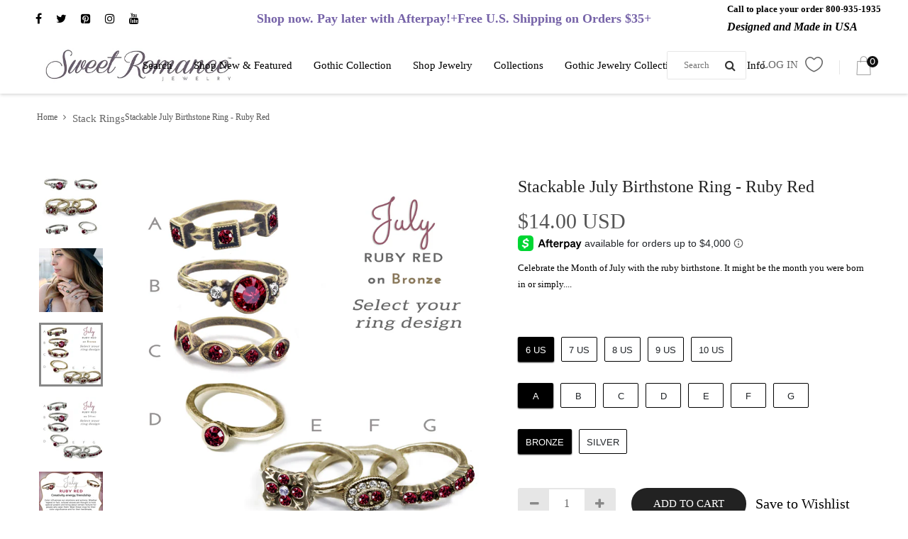

--- FILE ---
content_type: text/html; charset=utf-8
request_url: https://www.sweetromanceonline.com/collections/stack-rings/products/stackable-june-birthstone-ring-ruby-ring
body_size: 35774
content:
<!DOCTYPE html>
<!--[if IE]><![endif]-->
<!--[if IE 8 ]>
<html dir="ltr" lang="en" class="ie8">
<![endif]-->
<!--[if IE 9 ]>
<html dir="ltr" lang="en" class="ie9">
<![endif]-->
<!--[if (gt IE 9)|!(IE)]><!-->
<html dir="ltr" lang="en">
  <!--<![endif]-->
  <head>
  <link rel="stylesheet" href="https://obscure-escarpment-2240.herokuapp.com/stylesheets/bcpo-front.css">
  <script>var bcpo_product={"id":4353274216553,"title":"Stackable July Birthstone Ring - Ruby Red","handle":"stackable-june-birthstone-ring-ruby-ring","description":"\u003cspan\u003eCelebrate the Month of July with the ruby birthstone. It might be the month you were born in or simply a favorite color. Let these delicate boho rings work their magic, inspiring positive energy and personal meaning.\u003c\/span\u003e\u003cbr\u003e\u003cbr\u003e\u003cspan\u003eEach ring is individually cast for exquisite detail, clad in silver or bronze and hand burnished to a soft lustrous, non-tarnishing finish. They feature Preciosa ruby crystal stones for gorgeous color and quality. Choose among 7 designs to wear alone or stack and mix. Sizes 6 through 10. Arrives ready to gift, with warranty and enclosure cards. Created in our Los Angeles studio.\u003c\/span\u003e\u003cbr\u003e\u003cbr\u003e\u003cspan\u003eColor influences our emotions and actions. Whether legend or fact, ruby stones are thought to hold special powers and bring about certain fortune for people who wear them. Wear these rings for their significance and for their handmade unique beauty. Or, give someone special a personalized gift of love and meaning.\u003c\/span\u003e\u003cbr\u003e\u003cbr\u003e\u003cspan\u003eJuly Ruby Red is for Creativity, energy, friendship\u003c\/span\u003e\u003cbr\u003e\u003cspan\u003eRuby red promotes energy derived from close friendships and family. It boosts self-esteem and joy for life, reinforcing creative and intellectual pursuits. Ruby red keeps secrets, honors tradition and instills loyalty and courage.\u003c\/span\u003e\u003cbr\u003e\u003cbr\u003e\u003cspan\u003eBirthstone rings are great gifts for your friend, sister, mom, wife or a special treat just for yourself. Our rings satisfy the quest for that personalized treasure for Birthdays, Christmas, Mothers Day, Graduation, Anniversary or just because.\u003c\/span\u003e\u003cbr\u003e\u003cbr\u003e\u003cspan\u003eShow off your love compatibility by wearing your soul mates birthstone. Customize a stack for Mom with a ring for every childs birth month. Wear a mix of designs and colors to honor family or be reminded of your beloved pets (fur babies!)\u003c\/span\u003e","published_at":"2023-03-14T12:28:45-07:00","created_at":"2019-11-08T15:08:42-08:00","vendor":"Sweet Romance Jewelry","type":"Ring","tags":["birthstone","birthstone jewelry","birthstone rings","Crystal","Holiday Collection","Holidays","month birthstone","red crystals","Rings","ruby","ruby red","ruby red crystals","Ruby Red Jewelry","Rudy jewelry","stack ring","stackable rings","stacking ring","stacking rings","Vintage"],"price":1400,"price_min":1400,"price_max":1400,"available":true,"price_varies":false,"compare_at_price":0,"compare_at_price_min":0,"compare_at_price_max":0,"compare_at_price_varies":false,"variants":[{"id":31186121162857,"title":"6 US \/ A \/ Bronze","option1":"6 US","option2":"A","option3":"Bronze","sku":"311861211628_7242","requires_shipping":true,"taxable":true,"featured_image":{"id":13510610681961,"product_id":4353274216553,"position":3,"created_at":"2019-11-11T12:25:26-08:00","updated_at":"2020-02-24T11:01:05-08:00","alt":null,"width":2442,"height":2442,"src":"\/\/www.sweetromanceonline.com\/cdn\/shop\/products\/July_Ruby_on_Bronze_final.jpg?v=1582570865","variant_ids":[31186121162857,31186121228393,31186121293929,31186121359465,31186121425001,31186121490537,31186121556073,31186121621609,31186121719913,31186121785449,31186121850985,31186121916521,31186121982057,31186122047593,31186122113129,31186122178665,31186122244201,31186122309737,31186122375273,31186122440809,31186122506345,31186122571881,31186122637417,31186122702953,31186122768489,31186122834025,31186122899561,31186122965097,31872790888553,31872883130473,31873116962921,31873119617129,31873121943657,31873136689257,31873160740969]},"available":true,"name":"Stackable July Birthstone Ring - Ruby Red - 6 US \/ A \/ Bronze","public_title":"6 US \/ A \/ Bronze","options":["6 US","A","Bronze"],"price":1400,"weight":0,"compare_at_price":0,"inventory_management":"shopify","barcode":"21162857","featured_media":{"alt":null,"id":5678689124457,"position":3,"preview_image":{"aspect_ratio":1.0,"height":2442,"width":2442,"src":"\/\/www.sweetromanceonline.com\/cdn\/shop\/products\/July_Ruby_on_Bronze_final.jpg?v=1582570865"}},"requires_selling_plan":false,"selling_plan_allocations":[]},{"id":31186121195625,"title":"6 US \/ A \/ Silver","option1":"6 US","option2":"A","option3":"Silver","sku":"31186121162857_6USASilver_72137","requires_shipping":true,"taxable":true,"featured_image":{"id":13510610714729,"product_id":4353274216553,"position":4,"created_at":"2019-11-11T12:25:26-08:00","updated_at":"2020-02-24T11:01:05-08:00","alt":null,"width":2442,"height":2442,"src":"\/\/www.sweetromanceonline.com\/cdn\/shop\/products\/July_Ruby_on_Silver_final.jpg?v=1582570865","variant_ids":[31186121195625,31186121261161,31186121326697,31186121392233,31186121457769,31186121523305,31186121588841,31186121687145,31186121752681,31186121818217,31186121883753,31186121949289,31186122014825,31186122080361,31186122145897,31186122211433,31186122276969,31186122342505,31186122408041,31186122473577,31186122539113,31186122604649,31186122670185,31186122735721,31186122801257,31186122866793,31186122932329,31186122997865,31872882147433,31872884605033,31873117683817,31873120174185,31873134461033,31873138819177,31873161134185]},"available":true,"name":"Stackable July Birthstone Ring - Ruby Red - 6 US \/ A \/ Silver","public_title":"6 US \/ A \/ Silver","options":["6 US","A","Silver"],"price":1400,"weight":0,"compare_at_price":0,"inventory_management":"shopify","barcode":"21195625","featured_media":{"alt":null,"id":5678689157225,"position":4,"preview_image":{"aspect_ratio":1.0,"height":2442,"width":2442,"src":"\/\/www.sweetromanceonline.com\/cdn\/shop\/products\/July_Ruby_on_Silver_final.jpg?v=1582570865"}},"requires_selling_plan":false,"selling_plan_allocations":[]},{"id":31186121228393,"title":"6 US \/ B \/ Bronze","option1":"6 US","option2":"B","option3":"Bronze","sku":"31186121162857_6USBBronze_E4D9D","requires_shipping":true,"taxable":true,"featured_image":{"id":13510610681961,"product_id":4353274216553,"position":3,"created_at":"2019-11-11T12:25:26-08:00","updated_at":"2020-02-24T11:01:05-08:00","alt":null,"width":2442,"height":2442,"src":"\/\/www.sweetromanceonline.com\/cdn\/shop\/products\/July_Ruby_on_Bronze_final.jpg?v=1582570865","variant_ids":[31186121162857,31186121228393,31186121293929,31186121359465,31186121425001,31186121490537,31186121556073,31186121621609,31186121719913,31186121785449,31186121850985,31186121916521,31186121982057,31186122047593,31186122113129,31186122178665,31186122244201,31186122309737,31186122375273,31186122440809,31186122506345,31186122571881,31186122637417,31186122702953,31186122768489,31186122834025,31186122899561,31186122965097,31872790888553,31872883130473,31873116962921,31873119617129,31873121943657,31873136689257,31873160740969]},"available":true,"name":"Stackable July Birthstone Ring - Ruby Red - 6 US \/ B \/ Bronze","public_title":"6 US \/ B \/ Bronze","options":["6 US","B","Bronze"],"price":1400,"weight":0,"compare_at_price":0,"inventory_management":"shopify","barcode":"21228393","featured_media":{"alt":null,"id":5678689124457,"position":3,"preview_image":{"aspect_ratio":1.0,"height":2442,"width":2442,"src":"\/\/www.sweetromanceonline.com\/cdn\/shop\/products\/July_Ruby_on_Bronze_final.jpg?v=1582570865"}},"requires_selling_plan":false,"selling_plan_allocations":[]},{"id":31186121261161,"title":"6 US \/ B \/ Silver","option1":"6 US","option2":"B","option3":"Silver","sku":"31186121162857_6USBSilver_9CDB7","requires_shipping":true,"taxable":true,"featured_image":{"id":13510610714729,"product_id":4353274216553,"position":4,"created_at":"2019-11-11T12:25:26-08:00","updated_at":"2020-02-24T11:01:05-08:00","alt":null,"width":2442,"height":2442,"src":"\/\/www.sweetromanceonline.com\/cdn\/shop\/products\/July_Ruby_on_Silver_final.jpg?v=1582570865","variant_ids":[31186121195625,31186121261161,31186121326697,31186121392233,31186121457769,31186121523305,31186121588841,31186121687145,31186121752681,31186121818217,31186121883753,31186121949289,31186122014825,31186122080361,31186122145897,31186122211433,31186122276969,31186122342505,31186122408041,31186122473577,31186122539113,31186122604649,31186122670185,31186122735721,31186122801257,31186122866793,31186122932329,31186122997865,31872882147433,31872884605033,31873117683817,31873120174185,31873134461033,31873138819177,31873161134185]},"available":true,"name":"Stackable July Birthstone Ring - Ruby Red - 6 US \/ B \/ Silver","public_title":"6 US \/ B \/ Silver","options":["6 US","B","Silver"],"price":1400,"weight":0,"compare_at_price":0,"inventory_management":"shopify","barcode":"21261161","featured_media":{"alt":null,"id":5678689157225,"position":4,"preview_image":{"aspect_ratio":1.0,"height":2442,"width":2442,"src":"\/\/www.sweetromanceonline.com\/cdn\/shop\/products\/July_Ruby_on_Silver_final.jpg?v=1582570865"}},"requires_selling_plan":false,"selling_plan_allocations":[]},{"id":31186121293929,"title":"6 US \/ C \/ Bronze","option1":"6 US","option2":"C","option3":"Bronze","sku":"31186121162857_6USCBronze_F61DC","requires_shipping":true,"taxable":true,"featured_image":{"id":13510610681961,"product_id":4353274216553,"position":3,"created_at":"2019-11-11T12:25:26-08:00","updated_at":"2020-02-24T11:01:05-08:00","alt":null,"width":2442,"height":2442,"src":"\/\/www.sweetromanceonline.com\/cdn\/shop\/products\/July_Ruby_on_Bronze_final.jpg?v=1582570865","variant_ids":[31186121162857,31186121228393,31186121293929,31186121359465,31186121425001,31186121490537,31186121556073,31186121621609,31186121719913,31186121785449,31186121850985,31186121916521,31186121982057,31186122047593,31186122113129,31186122178665,31186122244201,31186122309737,31186122375273,31186122440809,31186122506345,31186122571881,31186122637417,31186122702953,31186122768489,31186122834025,31186122899561,31186122965097,31872790888553,31872883130473,31873116962921,31873119617129,31873121943657,31873136689257,31873160740969]},"available":true,"name":"Stackable July Birthstone Ring - Ruby Red - 6 US \/ C \/ Bronze","public_title":"6 US \/ C \/ Bronze","options":["6 US","C","Bronze"],"price":1400,"weight":0,"compare_at_price":0,"inventory_management":"shopify","barcode":"21293929","featured_media":{"alt":null,"id":5678689124457,"position":3,"preview_image":{"aspect_ratio":1.0,"height":2442,"width":2442,"src":"\/\/www.sweetromanceonline.com\/cdn\/shop\/products\/July_Ruby_on_Bronze_final.jpg?v=1582570865"}},"requires_selling_plan":false,"selling_plan_allocations":[]},{"id":31186121326697,"title":"6 US \/ C \/ Silver","option1":"6 US","option2":"C","option3":"Silver","sku":"31186121162857_6USCSilver_F4732","requires_shipping":true,"taxable":true,"featured_image":{"id":13510610714729,"product_id":4353274216553,"position":4,"created_at":"2019-11-11T12:25:26-08:00","updated_at":"2020-02-24T11:01:05-08:00","alt":null,"width":2442,"height":2442,"src":"\/\/www.sweetromanceonline.com\/cdn\/shop\/products\/July_Ruby_on_Silver_final.jpg?v=1582570865","variant_ids":[31186121195625,31186121261161,31186121326697,31186121392233,31186121457769,31186121523305,31186121588841,31186121687145,31186121752681,31186121818217,31186121883753,31186121949289,31186122014825,31186122080361,31186122145897,31186122211433,31186122276969,31186122342505,31186122408041,31186122473577,31186122539113,31186122604649,31186122670185,31186122735721,31186122801257,31186122866793,31186122932329,31186122997865,31872882147433,31872884605033,31873117683817,31873120174185,31873134461033,31873138819177,31873161134185]},"available":true,"name":"Stackable July Birthstone Ring - Ruby Red - 6 US \/ C \/ Silver","public_title":"6 US \/ C \/ Silver","options":["6 US","C","Silver"],"price":1400,"weight":0,"compare_at_price":0,"inventory_management":"shopify","barcode":"21326697","featured_media":{"alt":null,"id":5678689157225,"position":4,"preview_image":{"aspect_ratio":1.0,"height":2442,"width":2442,"src":"\/\/www.sweetromanceonline.com\/cdn\/shop\/products\/July_Ruby_on_Silver_final.jpg?v=1582570865"}},"requires_selling_plan":false,"selling_plan_allocations":[]},{"id":31186121359465,"title":"6 US \/ D \/ Bronze","option1":"6 US","option2":"D","option3":"Bronze","sku":"31186121162857_6USDBronze_F828C","requires_shipping":true,"taxable":true,"featured_image":{"id":13510610681961,"product_id":4353274216553,"position":3,"created_at":"2019-11-11T12:25:26-08:00","updated_at":"2020-02-24T11:01:05-08:00","alt":null,"width":2442,"height":2442,"src":"\/\/www.sweetromanceonline.com\/cdn\/shop\/products\/July_Ruby_on_Bronze_final.jpg?v=1582570865","variant_ids":[31186121162857,31186121228393,31186121293929,31186121359465,31186121425001,31186121490537,31186121556073,31186121621609,31186121719913,31186121785449,31186121850985,31186121916521,31186121982057,31186122047593,31186122113129,31186122178665,31186122244201,31186122309737,31186122375273,31186122440809,31186122506345,31186122571881,31186122637417,31186122702953,31186122768489,31186122834025,31186122899561,31186122965097,31872790888553,31872883130473,31873116962921,31873119617129,31873121943657,31873136689257,31873160740969]},"available":true,"name":"Stackable July Birthstone Ring - Ruby Red - 6 US \/ D \/ Bronze","public_title":"6 US \/ D \/ Bronze","options":["6 US","D","Bronze"],"price":1400,"weight":0,"compare_at_price":0,"inventory_management":"shopify","barcode":"21359465","featured_media":{"alt":null,"id":5678689124457,"position":3,"preview_image":{"aspect_ratio":1.0,"height":2442,"width":2442,"src":"\/\/www.sweetromanceonline.com\/cdn\/shop\/products\/July_Ruby_on_Bronze_final.jpg?v=1582570865"}},"requires_selling_plan":false,"selling_plan_allocations":[]},{"id":31186121392233,"title":"6 US \/ D \/ Silver","option1":"6 US","option2":"D","option3":"Silver","sku":"31186121162857_6USDSilver_CDCC0","requires_shipping":true,"taxable":true,"featured_image":{"id":13510610714729,"product_id":4353274216553,"position":4,"created_at":"2019-11-11T12:25:26-08:00","updated_at":"2020-02-24T11:01:05-08:00","alt":null,"width":2442,"height":2442,"src":"\/\/www.sweetromanceonline.com\/cdn\/shop\/products\/July_Ruby_on_Silver_final.jpg?v=1582570865","variant_ids":[31186121195625,31186121261161,31186121326697,31186121392233,31186121457769,31186121523305,31186121588841,31186121687145,31186121752681,31186121818217,31186121883753,31186121949289,31186122014825,31186122080361,31186122145897,31186122211433,31186122276969,31186122342505,31186122408041,31186122473577,31186122539113,31186122604649,31186122670185,31186122735721,31186122801257,31186122866793,31186122932329,31186122997865,31872882147433,31872884605033,31873117683817,31873120174185,31873134461033,31873138819177,31873161134185]},"available":true,"name":"Stackable July Birthstone Ring - Ruby Red - 6 US \/ D \/ Silver","public_title":"6 US \/ D \/ Silver","options":["6 US","D","Silver"],"price":1400,"weight":0,"compare_at_price":0,"inventory_management":"shopify","barcode":"21392233","featured_media":{"alt":null,"id":5678689157225,"position":4,"preview_image":{"aspect_ratio":1.0,"height":2442,"width":2442,"src":"\/\/www.sweetromanceonline.com\/cdn\/shop\/products\/July_Ruby_on_Silver_final.jpg?v=1582570865"}},"requires_selling_plan":false,"selling_plan_allocations":[]},{"id":31186121425001,"title":"6 US \/ E \/ Bronze","option1":"6 US","option2":"E","option3":"Bronze","sku":"31186121162857_6USEBronze_7C7BB","requires_shipping":true,"taxable":true,"featured_image":{"id":13510610681961,"product_id":4353274216553,"position":3,"created_at":"2019-11-11T12:25:26-08:00","updated_at":"2020-02-24T11:01:05-08:00","alt":null,"width":2442,"height":2442,"src":"\/\/www.sweetromanceonline.com\/cdn\/shop\/products\/July_Ruby_on_Bronze_final.jpg?v=1582570865","variant_ids":[31186121162857,31186121228393,31186121293929,31186121359465,31186121425001,31186121490537,31186121556073,31186121621609,31186121719913,31186121785449,31186121850985,31186121916521,31186121982057,31186122047593,31186122113129,31186122178665,31186122244201,31186122309737,31186122375273,31186122440809,31186122506345,31186122571881,31186122637417,31186122702953,31186122768489,31186122834025,31186122899561,31186122965097,31872790888553,31872883130473,31873116962921,31873119617129,31873121943657,31873136689257,31873160740969]},"available":true,"name":"Stackable July Birthstone Ring - Ruby Red - 6 US \/ E \/ Bronze","public_title":"6 US \/ E \/ Bronze","options":["6 US","E","Bronze"],"price":1400,"weight":0,"compare_at_price":0,"inventory_management":"shopify","barcode":"21425001","featured_media":{"alt":null,"id":5678689124457,"position":3,"preview_image":{"aspect_ratio":1.0,"height":2442,"width":2442,"src":"\/\/www.sweetromanceonline.com\/cdn\/shop\/products\/July_Ruby_on_Bronze_final.jpg?v=1582570865"}},"requires_selling_plan":false,"selling_plan_allocations":[]},{"id":31186121457769,"title":"6 US \/ E \/ Silver","option1":"6 US","option2":"E","option3":"Silver","sku":"31186121162857_6USESilver_6694B","requires_shipping":true,"taxable":true,"featured_image":{"id":13510610714729,"product_id":4353274216553,"position":4,"created_at":"2019-11-11T12:25:26-08:00","updated_at":"2020-02-24T11:01:05-08:00","alt":null,"width":2442,"height":2442,"src":"\/\/www.sweetromanceonline.com\/cdn\/shop\/products\/July_Ruby_on_Silver_final.jpg?v=1582570865","variant_ids":[31186121195625,31186121261161,31186121326697,31186121392233,31186121457769,31186121523305,31186121588841,31186121687145,31186121752681,31186121818217,31186121883753,31186121949289,31186122014825,31186122080361,31186122145897,31186122211433,31186122276969,31186122342505,31186122408041,31186122473577,31186122539113,31186122604649,31186122670185,31186122735721,31186122801257,31186122866793,31186122932329,31186122997865,31872882147433,31872884605033,31873117683817,31873120174185,31873134461033,31873138819177,31873161134185]},"available":true,"name":"Stackable July Birthstone Ring - Ruby Red - 6 US \/ E \/ Silver","public_title":"6 US \/ E \/ Silver","options":["6 US","E","Silver"],"price":1400,"weight":0,"compare_at_price":0,"inventory_management":"shopify","barcode":"21457769","featured_media":{"alt":null,"id":5678689157225,"position":4,"preview_image":{"aspect_ratio":1.0,"height":2442,"width":2442,"src":"\/\/www.sweetromanceonline.com\/cdn\/shop\/products\/July_Ruby_on_Silver_final.jpg?v=1582570865"}},"requires_selling_plan":false,"selling_plan_allocations":[]},{"id":31186121490537,"title":"6 US \/ F \/ Bronze","option1":"6 US","option2":"F","option3":"Bronze","sku":"31186121162857_6USFBronze_0259D","requires_shipping":true,"taxable":true,"featured_image":{"id":13510610681961,"product_id":4353274216553,"position":3,"created_at":"2019-11-11T12:25:26-08:00","updated_at":"2020-02-24T11:01:05-08:00","alt":null,"width":2442,"height":2442,"src":"\/\/www.sweetromanceonline.com\/cdn\/shop\/products\/July_Ruby_on_Bronze_final.jpg?v=1582570865","variant_ids":[31186121162857,31186121228393,31186121293929,31186121359465,31186121425001,31186121490537,31186121556073,31186121621609,31186121719913,31186121785449,31186121850985,31186121916521,31186121982057,31186122047593,31186122113129,31186122178665,31186122244201,31186122309737,31186122375273,31186122440809,31186122506345,31186122571881,31186122637417,31186122702953,31186122768489,31186122834025,31186122899561,31186122965097,31872790888553,31872883130473,31873116962921,31873119617129,31873121943657,31873136689257,31873160740969]},"available":true,"name":"Stackable July Birthstone Ring - Ruby Red - 6 US \/ F \/ Bronze","public_title":"6 US \/ F \/ Bronze","options":["6 US","F","Bronze"],"price":1400,"weight":0,"compare_at_price":0,"inventory_management":"shopify","barcode":"21490537","featured_media":{"alt":null,"id":5678689124457,"position":3,"preview_image":{"aspect_ratio":1.0,"height":2442,"width":2442,"src":"\/\/www.sweetromanceonline.com\/cdn\/shop\/products\/July_Ruby_on_Bronze_final.jpg?v=1582570865"}},"requires_selling_plan":false,"selling_plan_allocations":[]},{"id":31186121523305,"title":"6 US \/ F \/ Silver","option1":"6 US","option2":"F","option3":"Silver","sku":"31186121162857_6USFSilver_C68D3","requires_shipping":true,"taxable":true,"featured_image":{"id":13510610714729,"product_id":4353274216553,"position":4,"created_at":"2019-11-11T12:25:26-08:00","updated_at":"2020-02-24T11:01:05-08:00","alt":null,"width":2442,"height":2442,"src":"\/\/www.sweetromanceonline.com\/cdn\/shop\/products\/July_Ruby_on_Silver_final.jpg?v=1582570865","variant_ids":[31186121195625,31186121261161,31186121326697,31186121392233,31186121457769,31186121523305,31186121588841,31186121687145,31186121752681,31186121818217,31186121883753,31186121949289,31186122014825,31186122080361,31186122145897,31186122211433,31186122276969,31186122342505,31186122408041,31186122473577,31186122539113,31186122604649,31186122670185,31186122735721,31186122801257,31186122866793,31186122932329,31186122997865,31872882147433,31872884605033,31873117683817,31873120174185,31873134461033,31873138819177,31873161134185]},"available":true,"name":"Stackable July Birthstone Ring - Ruby Red - 6 US \/ F \/ Silver","public_title":"6 US \/ F \/ Silver","options":["6 US","F","Silver"],"price":1400,"weight":0,"compare_at_price":0,"inventory_management":"shopify","barcode":"21523305","featured_media":{"alt":null,"id":5678689157225,"position":4,"preview_image":{"aspect_ratio":1.0,"height":2442,"width":2442,"src":"\/\/www.sweetromanceonline.com\/cdn\/shop\/products\/July_Ruby_on_Silver_final.jpg?v=1582570865"}},"requires_selling_plan":false,"selling_plan_allocations":[]},{"id":31186121556073,"title":"6 US \/ G \/ Bronze","option1":"6 US","option2":"G","option3":"Bronze","sku":"31186121162857_6USGBronze_5A91A","requires_shipping":true,"taxable":true,"featured_image":{"id":13510610681961,"product_id":4353274216553,"position":3,"created_at":"2019-11-11T12:25:26-08:00","updated_at":"2020-02-24T11:01:05-08:00","alt":null,"width":2442,"height":2442,"src":"\/\/www.sweetromanceonline.com\/cdn\/shop\/products\/July_Ruby_on_Bronze_final.jpg?v=1582570865","variant_ids":[31186121162857,31186121228393,31186121293929,31186121359465,31186121425001,31186121490537,31186121556073,31186121621609,31186121719913,31186121785449,31186121850985,31186121916521,31186121982057,31186122047593,31186122113129,31186122178665,31186122244201,31186122309737,31186122375273,31186122440809,31186122506345,31186122571881,31186122637417,31186122702953,31186122768489,31186122834025,31186122899561,31186122965097,31872790888553,31872883130473,31873116962921,31873119617129,31873121943657,31873136689257,31873160740969]},"available":true,"name":"Stackable July Birthstone Ring - Ruby Red - 6 US \/ G \/ Bronze","public_title":"6 US \/ G \/ Bronze","options":["6 US","G","Bronze"],"price":1400,"weight":0,"compare_at_price":0,"inventory_management":"shopify","barcode":"21556073","featured_media":{"alt":null,"id":5678689124457,"position":3,"preview_image":{"aspect_ratio":1.0,"height":2442,"width":2442,"src":"\/\/www.sweetromanceonline.com\/cdn\/shop\/products\/July_Ruby_on_Bronze_final.jpg?v=1582570865"}},"requires_selling_plan":false,"selling_plan_allocations":[]},{"id":31186121588841,"title":"6 US \/ G \/ Silver","option1":"6 US","option2":"G","option3":"Silver","sku":"31186121162857_6USGSilver_B88F3","requires_shipping":true,"taxable":true,"featured_image":{"id":13510610714729,"product_id":4353274216553,"position":4,"created_at":"2019-11-11T12:25:26-08:00","updated_at":"2020-02-24T11:01:05-08:00","alt":null,"width":2442,"height":2442,"src":"\/\/www.sweetromanceonline.com\/cdn\/shop\/products\/July_Ruby_on_Silver_final.jpg?v=1582570865","variant_ids":[31186121195625,31186121261161,31186121326697,31186121392233,31186121457769,31186121523305,31186121588841,31186121687145,31186121752681,31186121818217,31186121883753,31186121949289,31186122014825,31186122080361,31186122145897,31186122211433,31186122276969,31186122342505,31186122408041,31186122473577,31186122539113,31186122604649,31186122670185,31186122735721,31186122801257,31186122866793,31186122932329,31186122997865,31872882147433,31872884605033,31873117683817,31873120174185,31873134461033,31873138819177,31873161134185]},"available":true,"name":"Stackable July Birthstone Ring - Ruby Red - 6 US \/ G \/ Silver","public_title":"6 US \/ G \/ Silver","options":["6 US","G","Silver"],"price":1400,"weight":0,"compare_at_price":0,"inventory_management":"shopify","barcode":"21588841","featured_media":{"alt":null,"id":5678689157225,"position":4,"preview_image":{"aspect_ratio":1.0,"height":2442,"width":2442,"src":"\/\/www.sweetromanceonline.com\/cdn\/shop\/products\/July_Ruby_on_Silver_final.jpg?v=1582570865"}},"requires_selling_plan":false,"selling_plan_allocations":[]},{"id":31186121621609,"title":"7 US \/ A \/ Bronze","option1":"7 US","option2":"A","option3":"Bronze","sku":"31186121162857_7USABronze_C762F","requires_shipping":true,"taxable":true,"featured_image":{"id":13510610681961,"product_id":4353274216553,"position":3,"created_at":"2019-11-11T12:25:26-08:00","updated_at":"2020-02-24T11:01:05-08:00","alt":null,"width":2442,"height":2442,"src":"\/\/www.sweetromanceonline.com\/cdn\/shop\/products\/July_Ruby_on_Bronze_final.jpg?v=1582570865","variant_ids":[31186121162857,31186121228393,31186121293929,31186121359465,31186121425001,31186121490537,31186121556073,31186121621609,31186121719913,31186121785449,31186121850985,31186121916521,31186121982057,31186122047593,31186122113129,31186122178665,31186122244201,31186122309737,31186122375273,31186122440809,31186122506345,31186122571881,31186122637417,31186122702953,31186122768489,31186122834025,31186122899561,31186122965097,31872790888553,31872883130473,31873116962921,31873119617129,31873121943657,31873136689257,31873160740969]},"available":true,"name":"Stackable July Birthstone Ring - Ruby Red - 7 US \/ A \/ Bronze","public_title":"7 US \/ A \/ Bronze","options":["7 US","A","Bronze"],"price":1400,"weight":0,"compare_at_price":0,"inventory_management":"shopify","barcode":"21621609","featured_media":{"alt":null,"id":5678689124457,"position":3,"preview_image":{"aspect_ratio":1.0,"height":2442,"width":2442,"src":"\/\/www.sweetromanceonline.com\/cdn\/shop\/products\/July_Ruby_on_Bronze_final.jpg?v=1582570865"}},"requires_selling_plan":false,"selling_plan_allocations":[]},{"id":31186121687145,"title":"7 US \/ A \/ Silver","option1":"7 US","option2":"A","option3":"Silver","sku":"31186121162857_7USASilver_B0FBF","requires_shipping":true,"taxable":true,"featured_image":{"id":13510610714729,"product_id":4353274216553,"position":4,"created_at":"2019-11-11T12:25:26-08:00","updated_at":"2020-02-24T11:01:05-08:00","alt":null,"width":2442,"height":2442,"src":"\/\/www.sweetromanceonline.com\/cdn\/shop\/products\/July_Ruby_on_Silver_final.jpg?v=1582570865","variant_ids":[31186121195625,31186121261161,31186121326697,31186121392233,31186121457769,31186121523305,31186121588841,31186121687145,31186121752681,31186121818217,31186121883753,31186121949289,31186122014825,31186122080361,31186122145897,31186122211433,31186122276969,31186122342505,31186122408041,31186122473577,31186122539113,31186122604649,31186122670185,31186122735721,31186122801257,31186122866793,31186122932329,31186122997865,31872882147433,31872884605033,31873117683817,31873120174185,31873134461033,31873138819177,31873161134185]},"available":true,"name":"Stackable July Birthstone Ring - Ruby Red - 7 US \/ A \/ Silver","public_title":"7 US \/ A \/ Silver","options":["7 US","A","Silver"],"price":1400,"weight":0,"compare_at_price":0,"inventory_management":"shopify","barcode":"21687145","featured_media":{"alt":null,"id":5678689157225,"position":4,"preview_image":{"aspect_ratio":1.0,"height":2442,"width":2442,"src":"\/\/www.sweetromanceonline.com\/cdn\/shop\/products\/July_Ruby_on_Silver_final.jpg?v=1582570865"}},"requires_selling_plan":false,"selling_plan_allocations":[]},{"id":31186121719913,"title":"7 US \/ B \/ Bronze","option1":"7 US","option2":"B","option3":"Bronze","sku":"31186121162857_7USBBronze_7EC5F","requires_shipping":true,"taxable":true,"featured_image":{"id":13510610681961,"product_id":4353274216553,"position":3,"created_at":"2019-11-11T12:25:26-08:00","updated_at":"2020-02-24T11:01:05-08:00","alt":null,"width":2442,"height":2442,"src":"\/\/www.sweetromanceonline.com\/cdn\/shop\/products\/July_Ruby_on_Bronze_final.jpg?v=1582570865","variant_ids":[31186121162857,31186121228393,31186121293929,31186121359465,31186121425001,31186121490537,31186121556073,31186121621609,31186121719913,31186121785449,31186121850985,31186121916521,31186121982057,31186122047593,31186122113129,31186122178665,31186122244201,31186122309737,31186122375273,31186122440809,31186122506345,31186122571881,31186122637417,31186122702953,31186122768489,31186122834025,31186122899561,31186122965097,31872790888553,31872883130473,31873116962921,31873119617129,31873121943657,31873136689257,31873160740969]},"available":true,"name":"Stackable July Birthstone Ring - Ruby Red - 7 US \/ B \/ Bronze","public_title":"7 US \/ B \/ Bronze","options":["7 US","B","Bronze"],"price":1400,"weight":0,"compare_at_price":0,"inventory_management":"shopify","barcode":"21719913","featured_media":{"alt":null,"id":5678689124457,"position":3,"preview_image":{"aspect_ratio":1.0,"height":2442,"width":2442,"src":"\/\/www.sweetromanceonline.com\/cdn\/shop\/products\/July_Ruby_on_Bronze_final.jpg?v=1582570865"}},"requires_selling_plan":false,"selling_plan_allocations":[]},{"id":31186121752681,"title":"7 US \/ B \/ Silver","option1":"7 US","option2":"B","option3":"Silver","sku":"31186121162857_7USBSilver_15BA5","requires_shipping":true,"taxable":true,"featured_image":{"id":13510610714729,"product_id":4353274216553,"position":4,"created_at":"2019-11-11T12:25:26-08:00","updated_at":"2020-02-24T11:01:05-08:00","alt":null,"width":2442,"height":2442,"src":"\/\/www.sweetromanceonline.com\/cdn\/shop\/products\/July_Ruby_on_Silver_final.jpg?v=1582570865","variant_ids":[31186121195625,31186121261161,31186121326697,31186121392233,31186121457769,31186121523305,31186121588841,31186121687145,31186121752681,31186121818217,31186121883753,31186121949289,31186122014825,31186122080361,31186122145897,31186122211433,31186122276969,31186122342505,31186122408041,31186122473577,31186122539113,31186122604649,31186122670185,31186122735721,31186122801257,31186122866793,31186122932329,31186122997865,31872882147433,31872884605033,31873117683817,31873120174185,31873134461033,31873138819177,31873161134185]},"available":true,"name":"Stackable July Birthstone Ring - Ruby Red - 7 US \/ B \/ Silver","public_title":"7 US \/ B \/ Silver","options":["7 US","B","Silver"],"price":1400,"weight":0,"compare_at_price":0,"inventory_management":"shopify","barcode":"21752681","featured_media":{"alt":null,"id":5678689157225,"position":4,"preview_image":{"aspect_ratio":1.0,"height":2442,"width":2442,"src":"\/\/www.sweetromanceonline.com\/cdn\/shop\/products\/July_Ruby_on_Silver_final.jpg?v=1582570865"}},"requires_selling_plan":false,"selling_plan_allocations":[]},{"id":31186121785449,"title":"7 US \/ C \/ Bronze","option1":"7 US","option2":"C","option3":"Bronze","sku":"31186121162857_7USCBronze_3CA1B","requires_shipping":true,"taxable":true,"featured_image":{"id":13510610681961,"product_id":4353274216553,"position":3,"created_at":"2019-11-11T12:25:26-08:00","updated_at":"2020-02-24T11:01:05-08:00","alt":null,"width":2442,"height":2442,"src":"\/\/www.sweetromanceonline.com\/cdn\/shop\/products\/July_Ruby_on_Bronze_final.jpg?v=1582570865","variant_ids":[31186121162857,31186121228393,31186121293929,31186121359465,31186121425001,31186121490537,31186121556073,31186121621609,31186121719913,31186121785449,31186121850985,31186121916521,31186121982057,31186122047593,31186122113129,31186122178665,31186122244201,31186122309737,31186122375273,31186122440809,31186122506345,31186122571881,31186122637417,31186122702953,31186122768489,31186122834025,31186122899561,31186122965097,31872790888553,31872883130473,31873116962921,31873119617129,31873121943657,31873136689257,31873160740969]},"available":true,"name":"Stackable July Birthstone Ring - Ruby Red - 7 US \/ C \/ Bronze","public_title":"7 US \/ C \/ Bronze","options":["7 US","C","Bronze"],"price":1400,"weight":0,"compare_at_price":0,"inventory_management":"shopify","barcode":"21785449","featured_media":{"alt":null,"id":5678689124457,"position":3,"preview_image":{"aspect_ratio":1.0,"height":2442,"width":2442,"src":"\/\/www.sweetromanceonline.com\/cdn\/shop\/products\/July_Ruby_on_Bronze_final.jpg?v=1582570865"}},"requires_selling_plan":false,"selling_plan_allocations":[]},{"id":31186121818217,"title":"7 US \/ C \/ Silver","option1":"7 US","option2":"C","option3":"Silver","sku":"31186121162857_7USCSilver_173E0","requires_shipping":true,"taxable":true,"featured_image":{"id":13510610714729,"product_id":4353274216553,"position":4,"created_at":"2019-11-11T12:25:26-08:00","updated_at":"2020-02-24T11:01:05-08:00","alt":null,"width":2442,"height":2442,"src":"\/\/www.sweetromanceonline.com\/cdn\/shop\/products\/July_Ruby_on_Silver_final.jpg?v=1582570865","variant_ids":[31186121195625,31186121261161,31186121326697,31186121392233,31186121457769,31186121523305,31186121588841,31186121687145,31186121752681,31186121818217,31186121883753,31186121949289,31186122014825,31186122080361,31186122145897,31186122211433,31186122276969,31186122342505,31186122408041,31186122473577,31186122539113,31186122604649,31186122670185,31186122735721,31186122801257,31186122866793,31186122932329,31186122997865,31872882147433,31872884605033,31873117683817,31873120174185,31873134461033,31873138819177,31873161134185]},"available":true,"name":"Stackable July Birthstone Ring - Ruby Red - 7 US \/ C \/ Silver","public_title":"7 US \/ C \/ Silver","options":["7 US","C","Silver"],"price":1400,"weight":0,"compare_at_price":0,"inventory_management":"shopify","barcode":"21818217","featured_media":{"alt":null,"id":5678689157225,"position":4,"preview_image":{"aspect_ratio":1.0,"height":2442,"width":2442,"src":"\/\/www.sweetromanceonline.com\/cdn\/shop\/products\/July_Ruby_on_Silver_final.jpg?v=1582570865"}},"requires_selling_plan":false,"selling_plan_allocations":[]},{"id":31186121850985,"title":"7 US \/ D \/ Bronze","option1":"7 US","option2":"D","option3":"Bronze","sku":"31186121162857_7USDBronze_364D3","requires_shipping":true,"taxable":true,"featured_image":{"id":13510610681961,"product_id":4353274216553,"position":3,"created_at":"2019-11-11T12:25:26-08:00","updated_at":"2020-02-24T11:01:05-08:00","alt":null,"width":2442,"height":2442,"src":"\/\/www.sweetromanceonline.com\/cdn\/shop\/products\/July_Ruby_on_Bronze_final.jpg?v=1582570865","variant_ids":[31186121162857,31186121228393,31186121293929,31186121359465,31186121425001,31186121490537,31186121556073,31186121621609,31186121719913,31186121785449,31186121850985,31186121916521,31186121982057,31186122047593,31186122113129,31186122178665,31186122244201,31186122309737,31186122375273,31186122440809,31186122506345,31186122571881,31186122637417,31186122702953,31186122768489,31186122834025,31186122899561,31186122965097,31872790888553,31872883130473,31873116962921,31873119617129,31873121943657,31873136689257,31873160740969]},"available":true,"name":"Stackable July Birthstone Ring - Ruby Red - 7 US \/ D \/ Bronze","public_title":"7 US \/ D \/ Bronze","options":["7 US","D","Bronze"],"price":1400,"weight":0,"compare_at_price":0,"inventory_management":"shopify","barcode":"21850985","featured_media":{"alt":null,"id":5678689124457,"position":3,"preview_image":{"aspect_ratio":1.0,"height":2442,"width":2442,"src":"\/\/www.sweetromanceonline.com\/cdn\/shop\/products\/July_Ruby_on_Bronze_final.jpg?v=1582570865"}},"requires_selling_plan":false,"selling_plan_allocations":[]},{"id":31186121883753,"title":"7 US \/ D \/ Silver","option1":"7 US","option2":"D","option3":"Silver","sku":"31186121162857_7USDSilver_069EB","requires_shipping":true,"taxable":true,"featured_image":{"id":13510610714729,"product_id":4353274216553,"position":4,"created_at":"2019-11-11T12:25:26-08:00","updated_at":"2020-02-24T11:01:05-08:00","alt":null,"width":2442,"height":2442,"src":"\/\/www.sweetromanceonline.com\/cdn\/shop\/products\/July_Ruby_on_Silver_final.jpg?v=1582570865","variant_ids":[31186121195625,31186121261161,31186121326697,31186121392233,31186121457769,31186121523305,31186121588841,31186121687145,31186121752681,31186121818217,31186121883753,31186121949289,31186122014825,31186122080361,31186122145897,31186122211433,31186122276969,31186122342505,31186122408041,31186122473577,31186122539113,31186122604649,31186122670185,31186122735721,31186122801257,31186122866793,31186122932329,31186122997865,31872882147433,31872884605033,31873117683817,31873120174185,31873134461033,31873138819177,31873161134185]},"available":true,"name":"Stackable July Birthstone Ring - Ruby Red - 7 US \/ D \/ Silver","public_title":"7 US \/ D \/ Silver","options":["7 US","D","Silver"],"price":1400,"weight":0,"compare_at_price":0,"inventory_management":"shopify","barcode":"21883753","featured_media":{"alt":null,"id":5678689157225,"position":4,"preview_image":{"aspect_ratio":1.0,"height":2442,"width":2442,"src":"\/\/www.sweetromanceonline.com\/cdn\/shop\/products\/July_Ruby_on_Silver_final.jpg?v=1582570865"}},"requires_selling_plan":false,"selling_plan_allocations":[]},{"id":31186121916521,"title":"7 US \/ E \/ Bronze","option1":"7 US","option2":"E","option3":"Bronze","sku":"31186121162857_7USEBronze_02FE1","requires_shipping":true,"taxable":true,"featured_image":{"id":13510610681961,"product_id":4353274216553,"position":3,"created_at":"2019-11-11T12:25:26-08:00","updated_at":"2020-02-24T11:01:05-08:00","alt":null,"width":2442,"height":2442,"src":"\/\/www.sweetromanceonline.com\/cdn\/shop\/products\/July_Ruby_on_Bronze_final.jpg?v=1582570865","variant_ids":[31186121162857,31186121228393,31186121293929,31186121359465,31186121425001,31186121490537,31186121556073,31186121621609,31186121719913,31186121785449,31186121850985,31186121916521,31186121982057,31186122047593,31186122113129,31186122178665,31186122244201,31186122309737,31186122375273,31186122440809,31186122506345,31186122571881,31186122637417,31186122702953,31186122768489,31186122834025,31186122899561,31186122965097,31872790888553,31872883130473,31873116962921,31873119617129,31873121943657,31873136689257,31873160740969]},"available":true,"name":"Stackable July Birthstone Ring - Ruby Red - 7 US \/ E \/ Bronze","public_title":"7 US \/ E \/ Bronze","options":["7 US","E","Bronze"],"price":1400,"weight":0,"compare_at_price":0,"inventory_management":"shopify","barcode":"21916521","featured_media":{"alt":null,"id":5678689124457,"position":3,"preview_image":{"aspect_ratio":1.0,"height":2442,"width":2442,"src":"\/\/www.sweetromanceonline.com\/cdn\/shop\/products\/July_Ruby_on_Bronze_final.jpg?v=1582570865"}},"requires_selling_plan":false,"selling_plan_allocations":[]},{"id":31186121949289,"title":"7 US \/ E \/ Silver","option1":"7 US","option2":"E","option3":"Silver","sku":"31186121162857_7USESilver_053CD","requires_shipping":true,"taxable":true,"featured_image":{"id":13510610714729,"product_id":4353274216553,"position":4,"created_at":"2019-11-11T12:25:26-08:00","updated_at":"2020-02-24T11:01:05-08:00","alt":null,"width":2442,"height":2442,"src":"\/\/www.sweetromanceonline.com\/cdn\/shop\/products\/July_Ruby_on_Silver_final.jpg?v=1582570865","variant_ids":[31186121195625,31186121261161,31186121326697,31186121392233,31186121457769,31186121523305,31186121588841,31186121687145,31186121752681,31186121818217,31186121883753,31186121949289,31186122014825,31186122080361,31186122145897,31186122211433,31186122276969,31186122342505,31186122408041,31186122473577,31186122539113,31186122604649,31186122670185,31186122735721,31186122801257,31186122866793,31186122932329,31186122997865,31872882147433,31872884605033,31873117683817,31873120174185,31873134461033,31873138819177,31873161134185]},"available":true,"name":"Stackable July Birthstone Ring - Ruby Red - 7 US \/ E \/ Silver","public_title":"7 US \/ E \/ Silver","options":["7 US","E","Silver"],"price":1400,"weight":0,"compare_at_price":0,"inventory_management":"shopify","barcode":"21949289","featured_media":{"alt":null,"id":5678689157225,"position":4,"preview_image":{"aspect_ratio":1.0,"height":2442,"width":2442,"src":"\/\/www.sweetromanceonline.com\/cdn\/shop\/products\/July_Ruby_on_Silver_final.jpg?v=1582570865"}},"requires_selling_plan":false,"selling_plan_allocations":[]},{"id":31186121982057,"title":"7 US \/ F \/ Bronze","option1":"7 US","option2":"F","option3":"Bronze","sku":"31186121162857_7USFBronze_FB3D9","requires_shipping":true,"taxable":true,"featured_image":{"id":13510610681961,"product_id":4353274216553,"position":3,"created_at":"2019-11-11T12:25:26-08:00","updated_at":"2020-02-24T11:01:05-08:00","alt":null,"width":2442,"height":2442,"src":"\/\/www.sweetromanceonline.com\/cdn\/shop\/products\/July_Ruby_on_Bronze_final.jpg?v=1582570865","variant_ids":[31186121162857,31186121228393,31186121293929,31186121359465,31186121425001,31186121490537,31186121556073,31186121621609,31186121719913,31186121785449,31186121850985,31186121916521,31186121982057,31186122047593,31186122113129,31186122178665,31186122244201,31186122309737,31186122375273,31186122440809,31186122506345,31186122571881,31186122637417,31186122702953,31186122768489,31186122834025,31186122899561,31186122965097,31872790888553,31872883130473,31873116962921,31873119617129,31873121943657,31873136689257,31873160740969]},"available":true,"name":"Stackable July Birthstone Ring - Ruby Red - 7 US \/ F \/ Bronze","public_title":"7 US \/ F \/ Bronze","options":["7 US","F","Bronze"],"price":1400,"weight":0,"compare_at_price":0,"inventory_management":"shopify","barcode":"21982057","featured_media":{"alt":null,"id":5678689124457,"position":3,"preview_image":{"aspect_ratio":1.0,"height":2442,"width":2442,"src":"\/\/www.sweetromanceonline.com\/cdn\/shop\/products\/July_Ruby_on_Bronze_final.jpg?v=1582570865"}},"requires_selling_plan":false,"selling_plan_allocations":[]},{"id":31186122014825,"title":"7 US \/ F \/ Silver","option1":"7 US","option2":"F","option3":"Silver","sku":"31186121162857_7USFSilver_5CB12","requires_shipping":true,"taxable":true,"featured_image":{"id":13510610714729,"product_id":4353274216553,"position":4,"created_at":"2019-11-11T12:25:26-08:00","updated_at":"2020-02-24T11:01:05-08:00","alt":null,"width":2442,"height":2442,"src":"\/\/www.sweetromanceonline.com\/cdn\/shop\/products\/July_Ruby_on_Silver_final.jpg?v=1582570865","variant_ids":[31186121195625,31186121261161,31186121326697,31186121392233,31186121457769,31186121523305,31186121588841,31186121687145,31186121752681,31186121818217,31186121883753,31186121949289,31186122014825,31186122080361,31186122145897,31186122211433,31186122276969,31186122342505,31186122408041,31186122473577,31186122539113,31186122604649,31186122670185,31186122735721,31186122801257,31186122866793,31186122932329,31186122997865,31872882147433,31872884605033,31873117683817,31873120174185,31873134461033,31873138819177,31873161134185]},"available":true,"name":"Stackable July Birthstone Ring - Ruby Red - 7 US \/ F \/ Silver","public_title":"7 US \/ F \/ Silver","options":["7 US","F","Silver"],"price":1400,"weight":0,"compare_at_price":0,"inventory_management":"shopify","barcode":"22014825","featured_media":{"alt":null,"id":5678689157225,"position":4,"preview_image":{"aspect_ratio":1.0,"height":2442,"width":2442,"src":"\/\/www.sweetromanceonline.com\/cdn\/shop\/products\/July_Ruby_on_Silver_final.jpg?v=1582570865"}},"requires_selling_plan":false,"selling_plan_allocations":[]},{"id":31186122047593,"title":"7 US \/ G \/ Bronze","option1":"7 US","option2":"G","option3":"Bronze","sku":"31186121162857_7USGBronze_52142","requires_shipping":true,"taxable":true,"featured_image":{"id":13510610681961,"product_id":4353274216553,"position":3,"created_at":"2019-11-11T12:25:26-08:00","updated_at":"2020-02-24T11:01:05-08:00","alt":null,"width":2442,"height":2442,"src":"\/\/www.sweetromanceonline.com\/cdn\/shop\/products\/July_Ruby_on_Bronze_final.jpg?v=1582570865","variant_ids":[31186121162857,31186121228393,31186121293929,31186121359465,31186121425001,31186121490537,31186121556073,31186121621609,31186121719913,31186121785449,31186121850985,31186121916521,31186121982057,31186122047593,31186122113129,31186122178665,31186122244201,31186122309737,31186122375273,31186122440809,31186122506345,31186122571881,31186122637417,31186122702953,31186122768489,31186122834025,31186122899561,31186122965097,31872790888553,31872883130473,31873116962921,31873119617129,31873121943657,31873136689257,31873160740969]},"available":true,"name":"Stackable July Birthstone Ring - Ruby Red - 7 US \/ G \/ Bronze","public_title":"7 US \/ G \/ Bronze","options":["7 US","G","Bronze"],"price":1400,"weight":0,"compare_at_price":0,"inventory_management":"shopify","barcode":"22047593","featured_media":{"alt":null,"id":5678689124457,"position":3,"preview_image":{"aspect_ratio":1.0,"height":2442,"width":2442,"src":"\/\/www.sweetromanceonline.com\/cdn\/shop\/products\/July_Ruby_on_Bronze_final.jpg?v=1582570865"}},"requires_selling_plan":false,"selling_plan_allocations":[]},{"id":31186122080361,"title":"7 US \/ G \/ Silver","option1":"7 US","option2":"G","option3":"Silver","sku":"31186121162857_7USGSilver_8A54A","requires_shipping":true,"taxable":true,"featured_image":{"id":13510610714729,"product_id":4353274216553,"position":4,"created_at":"2019-11-11T12:25:26-08:00","updated_at":"2020-02-24T11:01:05-08:00","alt":null,"width":2442,"height":2442,"src":"\/\/www.sweetromanceonline.com\/cdn\/shop\/products\/July_Ruby_on_Silver_final.jpg?v=1582570865","variant_ids":[31186121195625,31186121261161,31186121326697,31186121392233,31186121457769,31186121523305,31186121588841,31186121687145,31186121752681,31186121818217,31186121883753,31186121949289,31186122014825,31186122080361,31186122145897,31186122211433,31186122276969,31186122342505,31186122408041,31186122473577,31186122539113,31186122604649,31186122670185,31186122735721,31186122801257,31186122866793,31186122932329,31186122997865,31872882147433,31872884605033,31873117683817,31873120174185,31873134461033,31873138819177,31873161134185]},"available":true,"name":"Stackable July Birthstone Ring - Ruby Red - 7 US \/ G \/ Silver","public_title":"7 US \/ G \/ Silver","options":["7 US","G","Silver"],"price":1400,"weight":0,"compare_at_price":0,"inventory_management":"shopify","barcode":"22080361","featured_media":{"alt":null,"id":5678689157225,"position":4,"preview_image":{"aspect_ratio":1.0,"height":2442,"width":2442,"src":"\/\/www.sweetromanceonline.com\/cdn\/shop\/products\/July_Ruby_on_Silver_final.jpg?v=1582570865"}},"requires_selling_plan":false,"selling_plan_allocations":[]},{"id":31186122113129,"title":"8 US \/ A \/ Bronze","option1":"8 US","option2":"A","option3":"Bronze","sku":"31186121162857_8USABronze_77A70","requires_shipping":true,"taxable":true,"featured_image":{"id":13510610681961,"product_id":4353274216553,"position":3,"created_at":"2019-11-11T12:25:26-08:00","updated_at":"2020-02-24T11:01:05-08:00","alt":null,"width":2442,"height":2442,"src":"\/\/www.sweetromanceonline.com\/cdn\/shop\/products\/July_Ruby_on_Bronze_final.jpg?v=1582570865","variant_ids":[31186121162857,31186121228393,31186121293929,31186121359465,31186121425001,31186121490537,31186121556073,31186121621609,31186121719913,31186121785449,31186121850985,31186121916521,31186121982057,31186122047593,31186122113129,31186122178665,31186122244201,31186122309737,31186122375273,31186122440809,31186122506345,31186122571881,31186122637417,31186122702953,31186122768489,31186122834025,31186122899561,31186122965097,31872790888553,31872883130473,31873116962921,31873119617129,31873121943657,31873136689257,31873160740969]},"available":true,"name":"Stackable July Birthstone Ring - Ruby Red - 8 US \/ A \/ Bronze","public_title":"8 US \/ A \/ Bronze","options":["8 US","A","Bronze"],"price":1400,"weight":0,"compare_at_price":0,"inventory_management":"shopify","barcode":"22113129","featured_media":{"alt":null,"id":5678689124457,"position":3,"preview_image":{"aspect_ratio":1.0,"height":2442,"width":2442,"src":"\/\/www.sweetromanceonline.com\/cdn\/shop\/products\/July_Ruby_on_Bronze_final.jpg?v=1582570865"}},"requires_selling_plan":false,"selling_plan_allocations":[]},{"id":31186122145897,"title":"8 US \/ A \/ Silver","option1":"8 US","option2":"A","option3":"Silver","sku":"31186121162857_8USASilver_821DC","requires_shipping":true,"taxable":true,"featured_image":{"id":13510610714729,"product_id":4353274216553,"position":4,"created_at":"2019-11-11T12:25:26-08:00","updated_at":"2020-02-24T11:01:05-08:00","alt":null,"width":2442,"height":2442,"src":"\/\/www.sweetromanceonline.com\/cdn\/shop\/products\/July_Ruby_on_Silver_final.jpg?v=1582570865","variant_ids":[31186121195625,31186121261161,31186121326697,31186121392233,31186121457769,31186121523305,31186121588841,31186121687145,31186121752681,31186121818217,31186121883753,31186121949289,31186122014825,31186122080361,31186122145897,31186122211433,31186122276969,31186122342505,31186122408041,31186122473577,31186122539113,31186122604649,31186122670185,31186122735721,31186122801257,31186122866793,31186122932329,31186122997865,31872882147433,31872884605033,31873117683817,31873120174185,31873134461033,31873138819177,31873161134185]},"available":true,"name":"Stackable July Birthstone Ring - Ruby Red - 8 US \/ A \/ Silver","public_title":"8 US \/ A \/ Silver","options":["8 US","A","Silver"],"price":1400,"weight":0,"compare_at_price":0,"inventory_management":"shopify","barcode":"22145897","featured_media":{"alt":null,"id":5678689157225,"position":4,"preview_image":{"aspect_ratio":1.0,"height":2442,"width":2442,"src":"\/\/www.sweetromanceonline.com\/cdn\/shop\/products\/July_Ruby_on_Silver_final.jpg?v=1582570865"}},"requires_selling_plan":false,"selling_plan_allocations":[]},{"id":31186122178665,"title":"8 US \/ B \/ Bronze","option1":"8 US","option2":"B","option3":"Bronze","sku":"31186121162857_8USBBronze_5D60B","requires_shipping":true,"taxable":true,"featured_image":{"id":13510610681961,"product_id":4353274216553,"position":3,"created_at":"2019-11-11T12:25:26-08:00","updated_at":"2020-02-24T11:01:05-08:00","alt":null,"width":2442,"height":2442,"src":"\/\/www.sweetromanceonline.com\/cdn\/shop\/products\/July_Ruby_on_Bronze_final.jpg?v=1582570865","variant_ids":[31186121162857,31186121228393,31186121293929,31186121359465,31186121425001,31186121490537,31186121556073,31186121621609,31186121719913,31186121785449,31186121850985,31186121916521,31186121982057,31186122047593,31186122113129,31186122178665,31186122244201,31186122309737,31186122375273,31186122440809,31186122506345,31186122571881,31186122637417,31186122702953,31186122768489,31186122834025,31186122899561,31186122965097,31872790888553,31872883130473,31873116962921,31873119617129,31873121943657,31873136689257,31873160740969]},"available":true,"name":"Stackable July Birthstone Ring - Ruby Red - 8 US \/ B \/ Bronze","public_title":"8 US \/ B \/ Bronze","options":["8 US","B","Bronze"],"price":1400,"weight":0,"compare_at_price":0,"inventory_management":"shopify","barcode":"22178665","featured_media":{"alt":null,"id":5678689124457,"position":3,"preview_image":{"aspect_ratio":1.0,"height":2442,"width":2442,"src":"\/\/www.sweetromanceonline.com\/cdn\/shop\/products\/July_Ruby_on_Bronze_final.jpg?v=1582570865"}},"requires_selling_plan":false,"selling_plan_allocations":[]},{"id":31186122211433,"title":"8 US \/ B \/ Silver","option1":"8 US","option2":"B","option3":"Silver","sku":"31186121162857_8USBSilver_E6E87","requires_shipping":true,"taxable":true,"featured_image":{"id":13510610714729,"product_id":4353274216553,"position":4,"created_at":"2019-11-11T12:25:26-08:00","updated_at":"2020-02-24T11:01:05-08:00","alt":null,"width":2442,"height":2442,"src":"\/\/www.sweetromanceonline.com\/cdn\/shop\/products\/July_Ruby_on_Silver_final.jpg?v=1582570865","variant_ids":[31186121195625,31186121261161,31186121326697,31186121392233,31186121457769,31186121523305,31186121588841,31186121687145,31186121752681,31186121818217,31186121883753,31186121949289,31186122014825,31186122080361,31186122145897,31186122211433,31186122276969,31186122342505,31186122408041,31186122473577,31186122539113,31186122604649,31186122670185,31186122735721,31186122801257,31186122866793,31186122932329,31186122997865,31872882147433,31872884605033,31873117683817,31873120174185,31873134461033,31873138819177,31873161134185]},"available":true,"name":"Stackable July Birthstone Ring - Ruby Red - 8 US \/ B \/ Silver","public_title":"8 US \/ B \/ Silver","options":["8 US","B","Silver"],"price":1400,"weight":0,"compare_at_price":0,"inventory_management":"shopify","barcode":"22211433","featured_media":{"alt":null,"id":5678689157225,"position":4,"preview_image":{"aspect_ratio":1.0,"height":2442,"width":2442,"src":"\/\/www.sweetromanceonline.com\/cdn\/shop\/products\/July_Ruby_on_Silver_final.jpg?v=1582570865"}},"requires_selling_plan":false,"selling_plan_allocations":[]},{"id":31186122244201,"title":"8 US \/ C \/ Bronze","option1":"8 US","option2":"C","option3":"Bronze","sku":"31186121162857_8USCBronze_A8856","requires_shipping":true,"taxable":true,"featured_image":{"id":13510610681961,"product_id":4353274216553,"position":3,"created_at":"2019-11-11T12:25:26-08:00","updated_at":"2020-02-24T11:01:05-08:00","alt":null,"width":2442,"height":2442,"src":"\/\/www.sweetromanceonline.com\/cdn\/shop\/products\/July_Ruby_on_Bronze_final.jpg?v=1582570865","variant_ids":[31186121162857,31186121228393,31186121293929,31186121359465,31186121425001,31186121490537,31186121556073,31186121621609,31186121719913,31186121785449,31186121850985,31186121916521,31186121982057,31186122047593,31186122113129,31186122178665,31186122244201,31186122309737,31186122375273,31186122440809,31186122506345,31186122571881,31186122637417,31186122702953,31186122768489,31186122834025,31186122899561,31186122965097,31872790888553,31872883130473,31873116962921,31873119617129,31873121943657,31873136689257,31873160740969]},"available":true,"name":"Stackable July Birthstone Ring - Ruby Red - 8 US \/ C \/ Bronze","public_title":"8 US \/ C \/ Bronze","options":["8 US","C","Bronze"],"price":1400,"weight":0,"compare_at_price":0,"inventory_management":"shopify","barcode":"22244201","featured_media":{"alt":null,"id":5678689124457,"position":3,"preview_image":{"aspect_ratio":1.0,"height":2442,"width":2442,"src":"\/\/www.sweetromanceonline.com\/cdn\/shop\/products\/July_Ruby_on_Bronze_final.jpg?v=1582570865"}},"requires_selling_plan":false,"selling_plan_allocations":[]},{"id":31186122276969,"title":"8 US \/ C \/ Silver","option1":"8 US","option2":"C","option3":"Silver","sku":"31186121162857_8USCSilver_D7F41","requires_shipping":true,"taxable":true,"featured_image":{"id":13510610714729,"product_id":4353274216553,"position":4,"created_at":"2019-11-11T12:25:26-08:00","updated_at":"2020-02-24T11:01:05-08:00","alt":null,"width":2442,"height":2442,"src":"\/\/www.sweetromanceonline.com\/cdn\/shop\/products\/July_Ruby_on_Silver_final.jpg?v=1582570865","variant_ids":[31186121195625,31186121261161,31186121326697,31186121392233,31186121457769,31186121523305,31186121588841,31186121687145,31186121752681,31186121818217,31186121883753,31186121949289,31186122014825,31186122080361,31186122145897,31186122211433,31186122276969,31186122342505,31186122408041,31186122473577,31186122539113,31186122604649,31186122670185,31186122735721,31186122801257,31186122866793,31186122932329,31186122997865,31872882147433,31872884605033,31873117683817,31873120174185,31873134461033,31873138819177,31873161134185]},"available":true,"name":"Stackable July Birthstone Ring - Ruby Red - 8 US \/ C \/ Silver","public_title":"8 US \/ C \/ Silver","options":["8 US","C","Silver"],"price":1400,"weight":0,"compare_at_price":0,"inventory_management":"shopify","barcode":"22276969","featured_media":{"alt":null,"id":5678689157225,"position":4,"preview_image":{"aspect_ratio":1.0,"height":2442,"width":2442,"src":"\/\/www.sweetromanceonline.com\/cdn\/shop\/products\/July_Ruby_on_Silver_final.jpg?v=1582570865"}},"requires_selling_plan":false,"selling_plan_allocations":[]},{"id":31186122309737,"title":"8 US \/ D \/ Bronze","option1":"8 US","option2":"D","option3":"Bronze","sku":"31186121162857_8USDBronze_BA308","requires_shipping":true,"taxable":true,"featured_image":{"id":13510610681961,"product_id":4353274216553,"position":3,"created_at":"2019-11-11T12:25:26-08:00","updated_at":"2020-02-24T11:01:05-08:00","alt":null,"width":2442,"height":2442,"src":"\/\/www.sweetromanceonline.com\/cdn\/shop\/products\/July_Ruby_on_Bronze_final.jpg?v=1582570865","variant_ids":[31186121162857,31186121228393,31186121293929,31186121359465,31186121425001,31186121490537,31186121556073,31186121621609,31186121719913,31186121785449,31186121850985,31186121916521,31186121982057,31186122047593,31186122113129,31186122178665,31186122244201,31186122309737,31186122375273,31186122440809,31186122506345,31186122571881,31186122637417,31186122702953,31186122768489,31186122834025,31186122899561,31186122965097,31872790888553,31872883130473,31873116962921,31873119617129,31873121943657,31873136689257,31873160740969]},"available":true,"name":"Stackable July Birthstone Ring - Ruby Red - 8 US \/ D \/ Bronze","public_title":"8 US \/ D \/ Bronze","options":["8 US","D","Bronze"],"price":1400,"weight":0,"compare_at_price":0,"inventory_management":"shopify","barcode":"22309737","featured_media":{"alt":null,"id":5678689124457,"position":3,"preview_image":{"aspect_ratio":1.0,"height":2442,"width":2442,"src":"\/\/www.sweetromanceonline.com\/cdn\/shop\/products\/July_Ruby_on_Bronze_final.jpg?v=1582570865"}},"requires_selling_plan":false,"selling_plan_allocations":[]},{"id":31186122342505,"title":"8 US \/ D \/ Silver","option1":"8 US","option2":"D","option3":"Silver","sku":"31186121162857_8USDSilver_E985F","requires_shipping":true,"taxable":true,"featured_image":{"id":13510610714729,"product_id":4353274216553,"position":4,"created_at":"2019-11-11T12:25:26-08:00","updated_at":"2020-02-24T11:01:05-08:00","alt":null,"width":2442,"height":2442,"src":"\/\/www.sweetromanceonline.com\/cdn\/shop\/products\/July_Ruby_on_Silver_final.jpg?v=1582570865","variant_ids":[31186121195625,31186121261161,31186121326697,31186121392233,31186121457769,31186121523305,31186121588841,31186121687145,31186121752681,31186121818217,31186121883753,31186121949289,31186122014825,31186122080361,31186122145897,31186122211433,31186122276969,31186122342505,31186122408041,31186122473577,31186122539113,31186122604649,31186122670185,31186122735721,31186122801257,31186122866793,31186122932329,31186122997865,31872882147433,31872884605033,31873117683817,31873120174185,31873134461033,31873138819177,31873161134185]},"available":true,"name":"Stackable July Birthstone Ring - Ruby Red - 8 US \/ D \/ Silver","public_title":"8 US \/ D \/ Silver","options":["8 US","D","Silver"],"price":1400,"weight":0,"compare_at_price":0,"inventory_management":"shopify","barcode":"22342505","featured_media":{"alt":null,"id":5678689157225,"position":4,"preview_image":{"aspect_ratio":1.0,"height":2442,"width":2442,"src":"\/\/www.sweetromanceonline.com\/cdn\/shop\/products\/July_Ruby_on_Silver_final.jpg?v=1582570865"}},"requires_selling_plan":false,"selling_plan_allocations":[]},{"id":31186122375273,"title":"8 US \/ E \/ Bronze","option1":"8 US","option2":"E","option3":"Bronze","sku":"31186121162857_8USEBronze_875FE","requires_shipping":true,"taxable":true,"featured_image":{"id":13510610681961,"product_id":4353274216553,"position":3,"created_at":"2019-11-11T12:25:26-08:00","updated_at":"2020-02-24T11:01:05-08:00","alt":null,"width":2442,"height":2442,"src":"\/\/www.sweetromanceonline.com\/cdn\/shop\/products\/July_Ruby_on_Bronze_final.jpg?v=1582570865","variant_ids":[31186121162857,31186121228393,31186121293929,31186121359465,31186121425001,31186121490537,31186121556073,31186121621609,31186121719913,31186121785449,31186121850985,31186121916521,31186121982057,31186122047593,31186122113129,31186122178665,31186122244201,31186122309737,31186122375273,31186122440809,31186122506345,31186122571881,31186122637417,31186122702953,31186122768489,31186122834025,31186122899561,31186122965097,31872790888553,31872883130473,31873116962921,31873119617129,31873121943657,31873136689257,31873160740969]},"available":true,"name":"Stackable July Birthstone Ring - Ruby Red - 8 US \/ E \/ Bronze","public_title":"8 US \/ E \/ Bronze","options":["8 US","E","Bronze"],"price":1400,"weight":0,"compare_at_price":0,"inventory_management":"shopify","barcode":"22375273","featured_media":{"alt":null,"id":5678689124457,"position":3,"preview_image":{"aspect_ratio":1.0,"height":2442,"width":2442,"src":"\/\/www.sweetromanceonline.com\/cdn\/shop\/products\/July_Ruby_on_Bronze_final.jpg?v=1582570865"}},"requires_selling_plan":false,"selling_plan_allocations":[]},{"id":31186122408041,"title":"8 US \/ E \/ Silver","option1":"8 US","option2":"E","option3":"Silver","sku":"31186121162857_8USESilver_01E08","requires_shipping":true,"taxable":true,"featured_image":{"id":13510610714729,"product_id":4353274216553,"position":4,"created_at":"2019-11-11T12:25:26-08:00","updated_at":"2020-02-24T11:01:05-08:00","alt":null,"width":2442,"height":2442,"src":"\/\/www.sweetromanceonline.com\/cdn\/shop\/products\/July_Ruby_on_Silver_final.jpg?v=1582570865","variant_ids":[31186121195625,31186121261161,31186121326697,31186121392233,31186121457769,31186121523305,31186121588841,31186121687145,31186121752681,31186121818217,31186121883753,31186121949289,31186122014825,31186122080361,31186122145897,31186122211433,31186122276969,31186122342505,31186122408041,31186122473577,31186122539113,31186122604649,31186122670185,31186122735721,31186122801257,31186122866793,31186122932329,31186122997865,31872882147433,31872884605033,31873117683817,31873120174185,31873134461033,31873138819177,31873161134185]},"available":true,"name":"Stackable July Birthstone Ring - Ruby Red - 8 US \/ E \/ Silver","public_title":"8 US \/ E \/ Silver","options":["8 US","E","Silver"],"price":1400,"weight":0,"compare_at_price":0,"inventory_management":"shopify","barcode":"22408041","featured_media":{"alt":null,"id":5678689157225,"position":4,"preview_image":{"aspect_ratio":1.0,"height":2442,"width":2442,"src":"\/\/www.sweetromanceonline.com\/cdn\/shop\/products\/July_Ruby_on_Silver_final.jpg?v=1582570865"}},"requires_selling_plan":false,"selling_plan_allocations":[]},{"id":31186122440809,"title":"8 US \/ F \/ Bronze","option1":"8 US","option2":"F","option3":"Bronze","sku":"31186121162857_8USFBronze_9570E","requires_shipping":true,"taxable":true,"featured_image":{"id":13510610681961,"product_id":4353274216553,"position":3,"created_at":"2019-11-11T12:25:26-08:00","updated_at":"2020-02-24T11:01:05-08:00","alt":null,"width":2442,"height":2442,"src":"\/\/www.sweetromanceonline.com\/cdn\/shop\/products\/July_Ruby_on_Bronze_final.jpg?v=1582570865","variant_ids":[31186121162857,31186121228393,31186121293929,31186121359465,31186121425001,31186121490537,31186121556073,31186121621609,31186121719913,31186121785449,31186121850985,31186121916521,31186121982057,31186122047593,31186122113129,31186122178665,31186122244201,31186122309737,31186122375273,31186122440809,31186122506345,31186122571881,31186122637417,31186122702953,31186122768489,31186122834025,31186122899561,31186122965097,31872790888553,31872883130473,31873116962921,31873119617129,31873121943657,31873136689257,31873160740969]},"available":true,"name":"Stackable July Birthstone Ring - Ruby Red - 8 US \/ F \/ Bronze","public_title":"8 US \/ F \/ Bronze","options":["8 US","F","Bronze"],"price":1400,"weight":0,"compare_at_price":0,"inventory_management":"shopify","barcode":"22440809","featured_media":{"alt":null,"id":5678689124457,"position":3,"preview_image":{"aspect_ratio":1.0,"height":2442,"width":2442,"src":"\/\/www.sweetromanceonline.com\/cdn\/shop\/products\/July_Ruby_on_Bronze_final.jpg?v=1582570865"}},"requires_selling_plan":false,"selling_plan_allocations":[]},{"id":31186122473577,"title":"8 US \/ F \/ Silver","option1":"8 US","option2":"F","option3":"Silver","sku":"31186121162857_8USFSilver_17254","requires_shipping":true,"taxable":true,"featured_image":{"id":13510610714729,"product_id":4353274216553,"position":4,"created_at":"2019-11-11T12:25:26-08:00","updated_at":"2020-02-24T11:01:05-08:00","alt":null,"width":2442,"height":2442,"src":"\/\/www.sweetromanceonline.com\/cdn\/shop\/products\/July_Ruby_on_Silver_final.jpg?v=1582570865","variant_ids":[31186121195625,31186121261161,31186121326697,31186121392233,31186121457769,31186121523305,31186121588841,31186121687145,31186121752681,31186121818217,31186121883753,31186121949289,31186122014825,31186122080361,31186122145897,31186122211433,31186122276969,31186122342505,31186122408041,31186122473577,31186122539113,31186122604649,31186122670185,31186122735721,31186122801257,31186122866793,31186122932329,31186122997865,31872882147433,31872884605033,31873117683817,31873120174185,31873134461033,31873138819177,31873161134185]},"available":true,"name":"Stackable July Birthstone Ring - Ruby Red - 8 US \/ F \/ Silver","public_title":"8 US \/ F \/ Silver","options":["8 US","F","Silver"],"price":1400,"weight":0,"compare_at_price":0,"inventory_management":"shopify","barcode":"22473577","featured_media":{"alt":null,"id":5678689157225,"position":4,"preview_image":{"aspect_ratio":1.0,"height":2442,"width":2442,"src":"\/\/www.sweetromanceonline.com\/cdn\/shop\/products\/July_Ruby_on_Silver_final.jpg?v=1582570865"}},"requires_selling_plan":false,"selling_plan_allocations":[]},{"id":31186122506345,"title":"8 US \/ G \/ Bronze","option1":"8 US","option2":"G","option3":"Bronze","sku":"31186121162857_8USGBronze_C7EF6","requires_shipping":true,"taxable":true,"featured_image":{"id":13510610681961,"product_id":4353274216553,"position":3,"created_at":"2019-11-11T12:25:26-08:00","updated_at":"2020-02-24T11:01:05-08:00","alt":null,"width":2442,"height":2442,"src":"\/\/www.sweetromanceonline.com\/cdn\/shop\/products\/July_Ruby_on_Bronze_final.jpg?v=1582570865","variant_ids":[31186121162857,31186121228393,31186121293929,31186121359465,31186121425001,31186121490537,31186121556073,31186121621609,31186121719913,31186121785449,31186121850985,31186121916521,31186121982057,31186122047593,31186122113129,31186122178665,31186122244201,31186122309737,31186122375273,31186122440809,31186122506345,31186122571881,31186122637417,31186122702953,31186122768489,31186122834025,31186122899561,31186122965097,31872790888553,31872883130473,31873116962921,31873119617129,31873121943657,31873136689257,31873160740969]},"available":true,"name":"Stackable July Birthstone Ring - Ruby Red - 8 US \/ G \/ Bronze","public_title":"8 US \/ G \/ Bronze","options":["8 US","G","Bronze"],"price":1400,"weight":0,"compare_at_price":0,"inventory_management":"shopify","barcode":"22506345","featured_media":{"alt":null,"id":5678689124457,"position":3,"preview_image":{"aspect_ratio":1.0,"height":2442,"width":2442,"src":"\/\/www.sweetromanceonline.com\/cdn\/shop\/products\/July_Ruby_on_Bronze_final.jpg?v=1582570865"}},"requires_selling_plan":false,"selling_plan_allocations":[]},{"id":31186122539113,"title":"8 US \/ G \/ Silver","option1":"8 US","option2":"G","option3":"Silver","sku":"31186121162857_8USGSilver_8DDFB","requires_shipping":true,"taxable":true,"featured_image":{"id":13510610714729,"product_id":4353274216553,"position":4,"created_at":"2019-11-11T12:25:26-08:00","updated_at":"2020-02-24T11:01:05-08:00","alt":null,"width":2442,"height":2442,"src":"\/\/www.sweetromanceonline.com\/cdn\/shop\/products\/July_Ruby_on_Silver_final.jpg?v=1582570865","variant_ids":[31186121195625,31186121261161,31186121326697,31186121392233,31186121457769,31186121523305,31186121588841,31186121687145,31186121752681,31186121818217,31186121883753,31186121949289,31186122014825,31186122080361,31186122145897,31186122211433,31186122276969,31186122342505,31186122408041,31186122473577,31186122539113,31186122604649,31186122670185,31186122735721,31186122801257,31186122866793,31186122932329,31186122997865,31872882147433,31872884605033,31873117683817,31873120174185,31873134461033,31873138819177,31873161134185]},"available":true,"name":"Stackable July Birthstone Ring - Ruby Red - 8 US \/ G \/ Silver","public_title":"8 US \/ G \/ Silver","options":["8 US","G","Silver"],"price":1400,"weight":0,"compare_at_price":0,"inventory_management":"shopify","barcode":"22539113","featured_media":{"alt":null,"id":5678689157225,"position":4,"preview_image":{"aspect_ratio":1.0,"height":2442,"width":2442,"src":"\/\/www.sweetromanceonline.com\/cdn\/shop\/products\/July_Ruby_on_Silver_final.jpg?v=1582570865"}},"requires_selling_plan":false,"selling_plan_allocations":[]},{"id":31186122571881,"title":"9 US \/ A \/ Bronze","option1":"9 US","option2":"A","option3":"Bronze","sku":"31186121162857_9USABronze_85D02","requires_shipping":true,"taxable":true,"featured_image":{"id":13510610681961,"product_id":4353274216553,"position":3,"created_at":"2019-11-11T12:25:26-08:00","updated_at":"2020-02-24T11:01:05-08:00","alt":null,"width":2442,"height":2442,"src":"\/\/www.sweetromanceonline.com\/cdn\/shop\/products\/July_Ruby_on_Bronze_final.jpg?v=1582570865","variant_ids":[31186121162857,31186121228393,31186121293929,31186121359465,31186121425001,31186121490537,31186121556073,31186121621609,31186121719913,31186121785449,31186121850985,31186121916521,31186121982057,31186122047593,31186122113129,31186122178665,31186122244201,31186122309737,31186122375273,31186122440809,31186122506345,31186122571881,31186122637417,31186122702953,31186122768489,31186122834025,31186122899561,31186122965097,31872790888553,31872883130473,31873116962921,31873119617129,31873121943657,31873136689257,31873160740969]},"available":true,"name":"Stackable July Birthstone Ring - Ruby Red - 9 US \/ A \/ Bronze","public_title":"9 US \/ A \/ Bronze","options":["9 US","A","Bronze"],"price":1400,"weight":0,"compare_at_price":0,"inventory_management":"shopify","barcode":"22571881","featured_media":{"alt":null,"id":5678689124457,"position":3,"preview_image":{"aspect_ratio":1.0,"height":2442,"width":2442,"src":"\/\/www.sweetromanceonline.com\/cdn\/shop\/products\/July_Ruby_on_Bronze_final.jpg?v=1582570865"}},"requires_selling_plan":false,"selling_plan_allocations":[]},{"id":31186122604649,"title":"9 US \/ A \/ Silver","option1":"9 US","option2":"A","option3":"Silver","sku":"31186121162857_9USASilver_4292E","requires_shipping":true,"taxable":true,"featured_image":{"id":13510610714729,"product_id":4353274216553,"position":4,"created_at":"2019-11-11T12:25:26-08:00","updated_at":"2020-02-24T11:01:05-08:00","alt":null,"width":2442,"height":2442,"src":"\/\/www.sweetromanceonline.com\/cdn\/shop\/products\/July_Ruby_on_Silver_final.jpg?v=1582570865","variant_ids":[31186121195625,31186121261161,31186121326697,31186121392233,31186121457769,31186121523305,31186121588841,31186121687145,31186121752681,31186121818217,31186121883753,31186121949289,31186122014825,31186122080361,31186122145897,31186122211433,31186122276969,31186122342505,31186122408041,31186122473577,31186122539113,31186122604649,31186122670185,31186122735721,31186122801257,31186122866793,31186122932329,31186122997865,31872882147433,31872884605033,31873117683817,31873120174185,31873134461033,31873138819177,31873161134185]},"available":true,"name":"Stackable July Birthstone Ring - Ruby Red - 9 US \/ A \/ Silver","public_title":"9 US \/ A \/ Silver","options":["9 US","A","Silver"],"price":1400,"weight":0,"compare_at_price":0,"inventory_management":"shopify","barcode":"22604649","featured_media":{"alt":null,"id":5678689157225,"position":4,"preview_image":{"aspect_ratio":1.0,"height":2442,"width":2442,"src":"\/\/www.sweetromanceonline.com\/cdn\/shop\/products\/July_Ruby_on_Silver_final.jpg?v=1582570865"}},"requires_selling_plan":false,"selling_plan_allocations":[]},{"id":31186122637417,"title":"9 US \/ B \/ Bronze","option1":"9 US","option2":"B","option3":"Bronze","sku":"31186121162857_9USBBronze_86678","requires_shipping":true,"taxable":true,"featured_image":{"id":13510610681961,"product_id":4353274216553,"position":3,"created_at":"2019-11-11T12:25:26-08:00","updated_at":"2020-02-24T11:01:05-08:00","alt":null,"width":2442,"height":2442,"src":"\/\/www.sweetromanceonline.com\/cdn\/shop\/products\/July_Ruby_on_Bronze_final.jpg?v=1582570865","variant_ids":[31186121162857,31186121228393,31186121293929,31186121359465,31186121425001,31186121490537,31186121556073,31186121621609,31186121719913,31186121785449,31186121850985,31186121916521,31186121982057,31186122047593,31186122113129,31186122178665,31186122244201,31186122309737,31186122375273,31186122440809,31186122506345,31186122571881,31186122637417,31186122702953,31186122768489,31186122834025,31186122899561,31186122965097,31872790888553,31872883130473,31873116962921,31873119617129,31873121943657,31873136689257,31873160740969]},"available":true,"name":"Stackable July Birthstone Ring - Ruby Red - 9 US \/ B \/ Bronze","public_title":"9 US \/ B \/ Bronze","options":["9 US","B","Bronze"],"price":1400,"weight":0,"compare_at_price":0,"inventory_management":"shopify","barcode":"22637417","featured_media":{"alt":null,"id":5678689124457,"position":3,"preview_image":{"aspect_ratio":1.0,"height":2442,"width":2442,"src":"\/\/www.sweetromanceonline.com\/cdn\/shop\/products\/July_Ruby_on_Bronze_final.jpg?v=1582570865"}},"requires_selling_plan":false,"selling_plan_allocations":[]},{"id":31186122670185,"title":"9 US \/ B \/ Silver","option1":"9 US","option2":"B","option3":"Silver","sku":"31186121162857_9USBSilver_3FAED","requires_shipping":true,"taxable":true,"featured_image":{"id":13510610714729,"product_id":4353274216553,"position":4,"created_at":"2019-11-11T12:25:26-08:00","updated_at":"2020-02-24T11:01:05-08:00","alt":null,"width":2442,"height":2442,"src":"\/\/www.sweetromanceonline.com\/cdn\/shop\/products\/July_Ruby_on_Silver_final.jpg?v=1582570865","variant_ids":[31186121195625,31186121261161,31186121326697,31186121392233,31186121457769,31186121523305,31186121588841,31186121687145,31186121752681,31186121818217,31186121883753,31186121949289,31186122014825,31186122080361,31186122145897,31186122211433,31186122276969,31186122342505,31186122408041,31186122473577,31186122539113,31186122604649,31186122670185,31186122735721,31186122801257,31186122866793,31186122932329,31186122997865,31872882147433,31872884605033,31873117683817,31873120174185,31873134461033,31873138819177,31873161134185]},"available":true,"name":"Stackable July Birthstone Ring - Ruby Red - 9 US \/ B \/ Silver","public_title":"9 US \/ B \/ Silver","options":["9 US","B","Silver"],"price":1400,"weight":0,"compare_at_price":0,"inventory_management":"shopify","barcode":"22670185","featured_media":{"alt":null,"id":5678689157225,"position":4,"preview_image":{"aspect_ratio":1.0,"height":2442,"width":2442,"src":"\/\/www.sweetromanceonline.com\/cdn\/shop\/products\/July_Ruby_on_Silver_final.jpg?v=1582570865"}},"requires_selling_plan":false,"selling_plan_allocations":[]},{"id":31186122702953,"title":"9 US \/ C \/ Bronze","option1":"9 US","option2":"C","option3":"Bronze","sku":"31186121162857_9USCBronze_8052B","requires_shipping":true,"taxable":true,"featured_image":{"id":13510610681961,"product_id":4353274216553,"position":3,"created_at":"2019-11-11T12:25:26-08:00","updated_at":"2020-02-24T11:01:05-08:00","alt":null,"width":2442,"height":2442,"src":"\/\/www.sweetromanceonline.com\/cdn\/shop\/products\/July_Ruby_on_Bronze_final.jpg?v=1582570865","variant_ids":[31186121162857,31186121228393,31186121293929,31186121359465,31186121425001,31186121490537,31186121556073,31186121621609,31186121719913,31186121785449,31186121850985,31186121916521,31186121982057,31186122047593,31186122113129,31186122178665,31186122244201,31186122309737,31186122375273,31186122440809,31186122506345,31186122571881,31186122637417,31186122702953,31186122768489,31186122834025,31186122899561,31186122965097,31872790888553,31872883130473,31873116962921,31873119617129,31873121943657,31873136689257,31873160740969]},"available":true,"name":"Stackable July Birthstone Ring - Ruby Red - 9 US \/ C \/ Bronze","public_title":"9 US \/ C \/ Bronze","options":["9 US","C","Bronze"],"price":1400,"weight":0,"compare_at_price":0,"inventory_management":"shopify","barcode":"22702953","featured_media":{"alt":null,"id":5678689124457,"position":3,"preview_image":{"aspect_ratio":1.0,"height":2442,"width":2442,"src":"\/\/www.sweetromanceonline.com\/cdn\/shop\/products\/July_Ruby_on_Bronze_final.jpg?v=1582570865"}},"requires_selling_plan":false,"selling_plan_allocations":[]},{"id":31186122735721,"title":"9 US \/ C \/ Silver","option1":"9 US","option2":"C","option3":"Silver","sku":"31186121162857_9USCSilver_36AEC","requires_shipping":true,"taxable":true,"featured_image":{"id":13510610714729,"product_id":4353274216553,"position":4,"created_at":"2019-11-11T12:25:26-08:00","updated_at":"2020-02-24T11:01:05-08:00","alt":null,"width":2442,"height":2442,"src":"\/\/www.sweetromanceonline.com\/cdn\/shop\/products\/July_Ruby_on_Silver_final.jpg?v=1582570865","variant_ids":[31186121195625,31186121261161,31186121326697,31186121392233,31186121457769,31186121523305,31186121588841,31186121687145,31186121752681,31186121818217,31186121883753,31186121949289,31186122014825,31186122080361,31186122145897,31186122211433,31186122276969,31186122342505,31186122408041,31186122473577,31186122539113,31186122604649,31186122670185,31186122735721,31186122801257,31186122866793,31186122932329,31186122997865,31872882147433,31872884605033,31873117683817,31873120174185,31873134461033,31873138819177,31873161134185]},"available":true,"name":"Stackable July Birthstone Ring - Ruby Red - 9 US \/ C \/ Silver","public_title":"9 US \/ C \/ Silver","options":["9 US","C","Silver"],"price":1400,"weight":0,"compare_at_price":0,"inventory_management":"shopify","barcode":"22735721","featured_media":{"alt":null,"id":5678689157225,"position":4,"preview_image":{"aspect_ratio":1.0,"height":2442,"width":2442,"src":"\/\/www.sweetromanceonline.com\/cdn\/shop\/products\/July_Ruby_on_Silver_final.jpg?v=1582570865"}},"requires_selling_plan":false,"selling_plan_allocations":[]},{"id":31186122768489,"title":"9 US \/ D \/ Bronze","option1":"9 US","option2":"D","option3":"Bronze","sku":"31186121162857_9USDBronze_E9663","requires_shipping":true,"taxable":true,"featured_image":{"id":13510610681961,"product_id":4353274216553,"position":3,"created_at":"2019-11-11T12:25:26-08:00","updated_at":"2020-02-24T11:01:05-08:00","alt":null,"width":2442,"height":2442,"src":"\/\/www.sweetromanceonline.com\/cdn\/shop\/products\/July_Ruby_on_Bronze_final.jpg?v=1582570865","variant_ids":[31186121162857,31186121228393,31186121293929,31186121359465,31186121425001,31186121490537,31186121556073,31186121621609,31186121719913,31186121785449,31186121850985,31186121916521,31186121982057,31186122047593,31186122113129,31186122178665,31186122244201,31186122309737,31186122375273,31186122440809,31186122506345,31186122571881,31186122637417,31186122702953,31186122768489,31186122834025,31186122899561,31186122965097,31872790888553,31872883130473,31873116962921,31873119617129,31873121943657,31873136689257,31873160740969]},"available":true,"name":"Stackable July Birthstone Ring - Ruby Red - 9 US \/ D \/ Bronze","public_title":"9 US \/ D \/ Bronze","options":["9 US","D","Bronze"],"price":1400,"weight":0,"compare_at_price":0,"inventory_management":"shopify","barcode":"22768489","featured_media":{"alt":null,"id":5678689124457,"position":3,"preview_image":{"aspect_ratio":1.0,"height":2442,"width":2442,"src":"\/\/www.sweetromanceonline.com\/cdn\/shop\/products\/July_Ruby_on_Bronze_final.jpg?v=1582570865"}},"requires_selling_plan":false,"selling_plan_allocations":[]},{"id":31186122801257,"title":"9 US \/ D \/ Silver","option1":"9 US","option2":"D","option3":"Silver","sku":"31186121162857_9USDSilver_B798E","requires_shipping":true,"taxable":true,"featured_image":{"id":13510610714729,"product_id":4353274216553,"position":4,"created_at":"2019-11-11T12:25:26-08:00","updated_at":"2020-02-24T11:01:05-08:00","alt":null,"width":2442,"height":2442,"src":"\/\/www.sweetromanceonline.com\/cdn\/shop\/products\/July_Ruby_on_Silver_final.jpg?v=1582570865","variant_ids":[31186121195625,31186121261161,31186121326697,31186121392233,31186121457769,31186121523305,31186121588841,31186121687145,31186121752681,31186121818217,31186121883753,31186121949289,31186122014825,31186122080361,31186122145897,31186122211433,31186122276969,31186122342505,31186122408041,31186122473577,31186122539113,31186122604649,31186122670185,31186122735721,31186122801257,31186122866793,31186122932329,31186122997865,31872882147433,31872884605033,31873117683817,31873120174185,31873134461033,31873138819177,31873161134185]},"available":true,"name":"Stackable July Birthstone Ring - Ruby Red - 9 US \/ D \/ Silver","public_title":"9 US \/ D \/ Silver","options":["9 US","D","Silver"],"price":1400,"weight":0,"compare_at_price":0,"inventory_management":"shopify","barcode":"22801257","featured_media":{"alt":null,"id":5678689157225,"position":4,"preview_image":{"aspect_ratio":1.0,"height":2442,"width":2442,"src":"\/\/www.sweetromanceonline.com\/cdn\/shop\/products\/July_Ruby_on_Silver_final.jpg?v=1582570865"}},"requires_selling_plan":false,"selling_plan_allocations":[]},{"id":31186122834025,"title":"9 US \/ E \/ Bronze","option1":"9 US","option2":"E","option3":"Bronze","sku":"31186121162857_9USEBronze_F3F03","requires_shipping":true,"taxable":true,"featured_image":{"id":13510610681961,"product_id":4353274216553,"position":3,"created_at":"2019-11-11T12:25:26-08:00","updated_at":"2020-02-24T11:01:05-08:00","alt":null,"width":2442,"height":2442,"src":"\/\/www.sweetromanceonline.com\/cdn\/shop\/products\/July_Ruby_on_Bronze_final.jpg?v=1582570865","variant_ids":[31186121162857,31186121228393,31186121293929,31186121359465,31186121425001,31186121490537,31186121556073,31186121621609,31186121719913,31186121785449,31186121850985,31186121916521,31186121982057,31186122047593,31186122113129,31186122178665,31186122244201,31186122309737,31186122375273,31186122440809,31186122506345,31186122571881,31186122637417,31186122702953,31186122768489,31186122834025,31186122899561,31186122965097,31872790888553,31872883130473,31873116962921,31873119617129,31873121943657,31873136689257,31873160740969]},"available":true,"name":"Stackable July Birthstone Ring - Ruby Red - 9 US \/ E \/ Bronze","public_title":"9 US \/ E \/ Bronze","options":["9 US","E","Bronze"],"price":1400,"weight":0,"compare_at_price":0,"inventory_management":"shopify","barcode":"22834025","featured_media":{"alt":null,"id":5678689124457,"position":3,"preview_image":{"aspect_ratio":1.0,"height":2442,"width":2442,"src":"\/\/www.sweetromanceonline.com\/cdn\/shop\/products\/July_Ruby_on_Bronze_final.jpg?v=1582570865"}},"requires_selling_plan":false,"selling_plan_allocations":[]},{"id":31186122866793,"title":"9 US \/ E \/ Silver","option1":"9 US","option2":"E","option3":"Silver","sku":"31186121162857_9USESilver_1F3CA","requires_shipping":true,"taxable":true,"featured_image":{"id":13510610714729,"product_id":4353274216553,"position":4,"created_at":"2019-11-11T12:25:26-08:00","updated_at":"2020-02-24T11:01:05-08:00","alt":null,"width":2442,"height":2442,"src":"\/\/www.sweetromanceonline.com\/cdn\/shop\/products\/July_Ruby_on_Silver_final.jpg?v=1582570865","variant_ids":[31186121195625,31186121261161,31186121326697,31186121392233,31186121457769,31186121523305,31186121588841,31186121687145,31186121752681,31186121818217,31186121883753,31186121949289,31186122014825,31186122080361,31186122145897,31186122211433,31186122276969,31186122342505,31186122408041,31186122473577,31186122539113,31186122604649,31186122670185,31186122735721,31186122801257,31186122866793,31186122932329,31186122997865,31872882147433,31872884605033,31873117683817,31873120174185,31873134461033,31873138819177,31873161134185]},"available":true,"name":"Stackable July Birthstone Ring - Ruby Red - 9 US \/ E \/ Silver","public_title":"9 US \/ E \/ Silver","options":["9 US","E","Silver"],"price":1400,"weight":0,"compare_at_price":0,"inventory_management":"shopify","barcode":"22866793","featured_media":{"alt":null,"id":5678689157225,"position":4,"preview_image":{"aspect_ratio":1.0,"height":2442,"width":2442,"src":"\/\/www.sweetromanceonline.com\/cdn\/shop\/products\/July_Ruby_on_Silver_final.jpg?v=1582570865"}},"requires_selling_plan":false,"selling_plan_allocations":[]},{"id":31186122899561,"title":"9 US \/ F \/ Bronze","option1":"9 US","option2":"F","option3":"Bronze","sku":"31186121162857_9USFBronze_DD7D9","requires_shipping":true,"taxable":true,"featured_image":{"id":13510610681961,"product_id":4353274216553,"position":3,"created_at":"2019-11-11T12:25:26-08:00","updated_at":"2020-02-24T11:01:05-08:00","alt":null,"width":2442,"height":2442,"src":"\/\/www.sweetromanceonline.com\/cdn\/shop\/products\/July_Ruby_on_Bronze_final.jpg?v=1582570865","variant_ids":[31186121162857,31186121228393,31186121293929,31186121359465,31186121425001,31186121490537,31186121556073,31186121621609,31186121719913,31186121785449,31186121850985,31186121916521,31186121982057,31186122047593,31186122113129,31186122178665,31186122244201,31186122309737,31186122375273,31186122440809,31186122506345,31186122571881,31186122637417,31186122702953,31186122768489,31186122834025,31186122899561,31186122965097,31872790888553,31872883130473,31873116962921,31873119617129,31873121943657,31873136689257,31873160740969]},"available":true,"name":"Stackable July Birthstone Ring - Ruby Red - 9 US \/ F \/ Bronze","public_title":"9 US \/ F \/ Bronze","options":["9 US","F","Bronze"],"price":1400,"weight":0,"compare_at_price":0,"inventory_management":"shopify","barcode":"22899561","featured_media":{"alt":null,"id":5678689124457,"position":3,"preview_image":{"aspect_ratio":1.0,"height":2442,"width":2442,"src":"\/\/www.sweetromanceonline.com\/cdn\/shop\/products\/July_Ruby_on_Bronze_final.jpg?v=1582570865"}},"requires_selling_plan":false,"selling_plan_allocations":[]},{"id":31186122932329,"title":"9 US \/ F \/ Silver","option1":"9 US","option2":"F","option3":"Silver","sku":"31186121162857_9USFSilver_79739","requires_shipping":true,"taxable":true,"featured_image":{"id":13510610714729,"product_id":4353274216553,"position":4,"created_at":"2019-11-11T12:25:26-08:00","updated_at":"2020-02-24T11:01:05-08:00","alt":null,"width":2442,"height":2442,"src":"\/\/www.sweetromanceonline.com\/cdn\/shop\/products\/July_Ruby_on_Silver_final.jpg?v=1582570865","variant_ids":[31186121195625,31186121261161,31186121326697,31186121392233,31186121457769,31186121523305,31186121588841,31186121687145,31186121752681,31186121818217,31186121883753,31186121949289,31186122014825,31186122080361,31186122145897,31186122211433,31186122276969,31186122342505,31186122408041,31186122473577,31186122539113,31186122604649,31186122670185,31186122735721,31186122801257,31186122866793,31186122932329,31186122997865,31872882147433,31872884605033,31873117683817,31873120174185,31873134461033,31873138819177,31873161134185]},"available":true,"name":"Stackable July Birthstone Ring - Ruby Red - 9 US \/ F \/ Silver","public_title":"9 US \/ F \/ Silver","options":["9 US","F","Silver"],"price":1400,"weight":0,"compare_at_price":0,"inventory_management":"shopify","barcode":"22932329","featured_media":{"alt":null,"id":5678689157225,"position":4,"preview_image":{"aspect_ratio":1.0,"height":2442,"width":2442,"src":"\/\/www.sweetromanceonline.com\/cdn\/shop\/products\/July_Ruby_on_Silver_final.jpg?v=1582570865"}},"requires_selling_plan":false,"selling_plan_allocations":[]},{"id":31186122965097,"title":"9 US \/ G \/ Bronze","option1":"9 US","option2":"G","option3":"Bronze","sku":"31186121162857_9USGBronze_F3310","requires_shipping":true,"taxable":true,"featured_image":{"id":13510610681961,"product_id":4353274216553,"position":3,"created_at":"2019-11-11T12:25:26-08:00","updated_at":"2020-02-24T11:01:05-08:00","alt":null,"width":2442,"height":2442,"src":"\/\/www.sweetromanceonline.com\/cdn\/shop\/products\/July_Ruby_on_Bronze_final.jpg?v=1582570865","variant_ids":[31186121162857,31186121228393,31186121293929,31186121359465,31186121425001,31186121490537,31186121556073,31186121621609,31186121719913,31186121785449,31186121850985,31186121916521,31186121982057,31186122047593,31186122113129,31186122178665,31186122244201,31186122309737,31186122375273,31186122440809,31186122506345,31186122571881,31186122637417,31186122702953,31186122768489,31186122834025,31186122899561,31186122965097,31872790888553,31872883130473,31873116962921,31873119617129,31873121943657,31873136689257,31873160740969]},"available":true,"name":"Stackable July Birthstone Ring - Ruby Red - 9 US \/ G \/ Bronze","public_title":"9 US \/ G \/ Bronze","options":["9 US","G","Bronze"],"price":1400,"weight":0,"compare_at_price":0,"inventory_management":"shopify","barcode":"22965097","featured_media":{"alt":null,"id":5678689124457,"position":3,"preview_image":{"aspect_ratio":1.0,"height":2442,"width":2442,"src":"\/\/www.sweetromanceonline.com\/cdn\/shop\/products\/July_Ruby_on_Bronze_final.jpg?v=1582570865"}},"requires_selling_plan":false,"selling_plan_allocations":[]},{"id":31186122997865,"title":"9 US \/ G \/ Silver","option1":"9 US","option2":"G","option3":"Silver","sku":"31186121162857_9USGSilver_8DF5C","requires_shipping":true,"taxable":true,"featured_image":{"id":13510610714729,"product_id":4353274216553,"position":4,"created_at":"2019-11-11T12:25:26-08:00","updated_at":"2020-02-24T11:01:05-08:00","alt":null,"width":2442,"height":2442,"src":"\/\/www.sweetromanceonline.com\/cdn\/shop\/products\/July_Ruby_on_Silver_final.jpg?v=1582570865","variant_ids":[31186121195625,31186121261161,31186121326697,31186121392233,31186121457769,31186121523305,31186121588841,31186121687145,31186121752681,31186121818217,31186121883753,31186121949289,31186122014825,31186122080361,31186122145897,31186122211433,31186122276969,31186122342505,31186122408041,31186122473577,31186122539113,31186122604649,31186122670185,31186122735721,31186122801257,31186122866793,31186122932329,31186122997865,31872882147433,31872884605033,31873117683817,31873120174185,31873134461033,31873138819177,31873161134185]},"available":true,"name":"Stackable July Birthstone Ring - Ruby Red - 9 US \/ G \/ Silver","public_title":"9 US \/ G \/ Silver","options":["9 US","G","Silver"],"price":1400,"weight":0,"compare_at_price":0,"inventory_management":"shopify","barcode":"22997865","featured_media":{"alt":null,"id":5678689157225,"position":4,"preview_image":{"aspect_ratio":1.0,"height":2442,"width":2442,"src":"\/\/www.sweetromanceonline.com\/cdn\/shop\/products\/July_Ruby_on_Silver_final.jpg?v=1582570865"}},"requires_selling_plan":false,"selling_plan_allocations":[]},{"id":31872790888553,"title":"10 US \/ A \/ Bronze","option1":"10 US","option2":"A","option3":"Bronze","sku":"31186121162857_10USABronze_06028","requires_shipping":true,"taxable":true,"featured_image":{"id":13510610681961,"product_id":4353274216553,"position":3,"created_at":"2019-11-11T12:25:26-08:00","updated_at":"2020-02-24T11:01:05-08:00","alt":null,"width":2442,"height":2442,"src":"\/\/www.sweetromanceonline.com\/cdn\/shop\/products\/July_Ruby_on_Bronze_final.jpg?v=1582570865","variant_ids":[31186121162857,31186121228393,31186121293929,31186121359465,31186121425001,31186121490537,31186121556073,31186121621609,31186121719913,31186121785449,31186121850985,31186121916521,31186121982057,31186122047593,31186122113129,31186122178665,31186122244201,31186122309737,31186122375273,31186122440809,31186122506345,31186122571881,31186122637417,31186122702953,31186122768489,31186122834025,31186122899561,31186122965097,31872790888553,31872883130473,31873116962921,31873119617129,31873121943657,31873136689257,31873160740969]},"available":true,"name":"Stackable July Birthstone Ring - Ruby Red - 10 US \/ A \/ Bronze","public_title":"10 US \/ A \/ Bronze","options":["10 US","A","Bronze"],"price":1400,"weight":0,"compare_at_price":0,"inventory_management":"shopify","barcode":null,"featured_media":{"alt":null,"id":5678689124457,"position":3,"preview_image":{"aspect_ratio":1.0,"height":2442,"width":2442,"src":"\/\/www.sweetromanceonline.com\/cdn\/shop\/products\/July_Ruby_on_Bronze_final.jpg?v=1582570865"}},"requires_selling_plan":false,"selling_plan_allocations":[]},{"id":31872882147433,"title":"10 US \/ A \/ Silver","option1":"10 US","option2":"A","option3":"Silver","sku":"31186121162857_10USASilver_F92EB","requires_shipping":true,"taxable":true,"featured_image":{"id":13510610714729,"product_id":4353274216553,"position":4,"created_at":"2019-11-11T12:25:26-08:00","updated_at":"2020-02-24T11:01:05-08:00","alt":null,"width":2442,"height":2442,"src":"\/\/www.sweetromanceonline.com\/cdn\/shop\/products\/July_Ruby_on_Silver_final.jpg?v=1582570865","variant_ids":[31186121195625,31186121261161,31186121326697,31186121392233,31186121457769,31186121523305,31186121588841,31186121687145,31186121752681,31186121818217,31186121883753,31186121949289,31186122014825,31186122080361,31186122145897,31186122211433,31186122276969,31186122342505,31186122408041,31186122473577,31186122539113,31186122604649,31186122670185,31186122735721,31186122801257,31186122866793,31186122932329,31186122997865,31872882147433,31872884605033,31873117683817,31873120174185,31873134461033,31873138819177,31873161134185]},"available":true,"name":"Stackable July Birthstone Ring - Ruby Red - 10 US \/ A \/ Silver","public_title":"10 US \/ A \/ Silver","options":["10 US","A","Silver"],"price":1400,"weight":0,"compare_at_price":0,"inventory_management":"shopify","barcode":null,"featured_media":{"alt":null,"id":5678689157225,"position":4,"preview_image":{"aspect_ratio":1.0,"height":2442,"width":2442,"src":"\/\/www.sweetromanceonline.com\/cdn\/shop\/products\/July_Ruby_on_Silver_final.jpg?v=1582570865"}},"requires_selling_plan":false,"selling_plan_allocations":[]},{"id":31872883130473,"title":"10 US \/ B \/ Bronze","option1":"10 US","option2":"B","option3":"Bronze","sku":"31186121162857_10USBBronze_DA7BD","requires_shipping":true,"taxable":true,"featured_image":{"id":13510610681961,"product_id":4353274216553,"position":3,"created_at":"2019-11-11T12:25:26-08:00","updated_at":"2020-02-24T11:01:05-08:00","alt":null,"width":2442,"height":2442,"src":"\/\/www.sweetromanceonline.com\/cdn\/shop\/products\/July_Ruby_on_Bronze_final.jpg?v=1582570865","variant_ids":[31186121162857,31186121228393,31186121293929,31186121359465,31186121425001,31186121490537,31186121556073,31186121621609,31186121719913,31186121785449,31186121850985,31186121916521,31186121982057,31186122047593,31186122113129,31186122178665,31186122244201,31186122309737,31186122375273,31186122440809,31186122506345,31186122571881,31186122637417,31186122702953,31186122768489,31186122834025,31186122899561,31186122965097,31872790888553,31872883130473,31873116962921,31873119617129,31873121943657,31873136689257,31873160740969]},"available":true,"name":"Stackable July Birthstone Ring - Ruby Red - 10 US \/ B \/ Bronze","public_title":"10 US \/ B \/ Bronze","options":["10 US","B","Bronze"],"price":1400,"weight":0,"compare_at_price":0,"inventory_management":"shopify","barcode":null,"featured_media":{"alt":null,"id":5678689124457,"position":3,"preview_image":{"aspect_ratio":1.0,"height":2442,"width":2442,"src":"\/\/www.sweetromanceonline.com\/cdn\/shop\/products\/July_Ruby_on_Bronze_final.jpg?v=1582570865"}},"requires_selling_plan":false,"selling_plan_allocations":[]},{"id":31872884605033,"title":"10 US \/ B \/ Silver","option1":"10 US","option2":"B","option3":"Silver","sku":"31186121162857_10USBSilver_DDAD0","requires_shipping":true,"taxable":true,"featured_image":{"id":13510610714729,"product_id":4353274216553,"position":4,"created_at":"2019-11-11T12:25:26-08:00","updated_at":"2020-02-24T11:01:05-08:00","alt":null,"width":2442,"height":2442,"src":"\/\/www.sweetromanceonline.com\/cdn\/shop\/products\/July_Ruby_on_Silver_final.jpg?v=1582570865","variant_ids":[31186121195625,31186121261161,31186121326697,31186121392233,31186121457769,31186121523305,31186121588841,31186121687145,31186121752681,31186121818217,31186121883753,31186121949289,31186122014825,31186122080361,31186122145897,31186122211433,31186122276969,31186122342505,31186122408041,31186122473577,31186122539113,31186122604649,31186122670185,31186122735721,31186122801257,31186122866793,31186122932329,31186122997865,31872882147433,31872884605033,31873117683817,31873120174185,31873134461033,31873138819177,31873161134185]},"available":true,"name":"Stackable July Birthstone Ring - Ruby Red - 10 US \/ B \/ Silver","public_title":"10 US \/ B \/ Silver","options":["10 US","B","Silver"],"price":1400,"weight":0,"compare_at_price":0,"inventory_management":"shopify","barcode":null,"featured_media":{"alt":null,"id":5678689157225,"position":4,"preview_image":{"aspect_ratio":1.0,"height":2442,"width":2442,"src":"\/\/www.sweetromanceonline.com\/cdn\/shop\/products\/July_Ruby_on_Silver_final.jpg?v=1582570865"}},"requires_selling_plan":false,"selling_plan_allocations":[]},{"id":31873116962921,"title":"10 US \/ C \/ Bronze","option1":"10 US","option2":"C","option3":"Bronze","sku":"31186121162857_10USCBronze_E994E","requires_shipping":true,"taxable":true,"featured_image":{"id":13510610681961,"product_id":4353274216553,"position":3,"created_at":"2019-11-11T12:25:26-08:00","updated_at":"2020-02-24T11:01:05-08:00","alt":null,"width":2442,"height":2442,"src":"\/\/www.sweetromanceonline.com\/cdn\/shop\/products\/July_Ruby_on_Bronze_final.jpg?v=1582570865","variant_ids":[31186121162857,31186121228393,31186121293929,31186121359465,31186121425001,31186121490537,31186121556073,31186121621609,31186121719913,31186121785449,31186121850985,31186121916521,31186121982057,31186122047593,31186122113129,31186122178665,31186122244201,31186122309737,31186122375273,31186122440809,31186122506345,31186122571881,31186122637417,31186122702953,31186122768489,31186122834025,31186122899561,31186122965097,31872790888553,31872883130473,31873116962921,31873119617129,31873121943657,31873136689257,31873160740969]},"available":true,"name":"Stackable July Birthstone Ring - Ruby Red - 10 US \/ C \/ Bronze","public_title":"10 US \/ C \/ Bronze","options":["10 US","C","Bronze"],"price":1400,"weight":0,"compare_at_price":0,"inventory_management":"shopify","barcode":null,"featured_media":{"alt":null,"id":5678689124457,"position":3,"preview_image":{"aspect_ratio":1.0,"height":2442,"width":2442,"src":"\/\/www.sweetromanceonline.com\/cdn\/shop\/products\/July_Ruby_on_Bronze_final.jpg?v=1582570865"}},"requires_selling_plan":false,"selling_plan_allocations":[]},{"id":31873117683817,"title":"10 US \/ C \/ Silver","option1":"10 US","option2":"C","option3":"Silver","sku":"31186121162857_10USCSilver_1BAAA","requires_shipping":true,"taxable":true,"featured_image":{"id":13510610714729,"product_id":4353274216553,"position":4,"created_at":"2019-11-11T12:25:26-08:00","updated_at":"2020-02-24T11:01:05-08:00","alt":null,"width":2442,"height":2442,"src":"\/\/www.sweetromanceonline.com\/cdn\/shop\/products\/July_Ruby_on_Silver_final.jpg?v=1582570865","variant_ids":[31186121195625,31186121261161,31186121326697,31186121392233,31186121457769,31186121523305,31186121588841,31186121687145,31186121752681,31186121818217,31186121883753,31186121949289,31186122014825,31186122080361,31186122145897,31186122211433,31186122276969,31186122342505,31186122408041,31186122473577,31186122539113,31186122604649,31186122670185,31186122735721,31186122801257,31186122866793,31186122932329,31186122997865,31872882147433,31872884605033,31873117683817,31873120174185,31873134461033,31873138819177,31873161134185]},"available":true,"name":"Stackable July Birthstone Ring - Ruby Red - 10 US \/ C \/ Silver","public_title":"10 US \/ C \/ Silver","options":["10 US","C","Silver"],"price":1400,"weight":0,"compare_at_price":0,"inventory_management":"shopify","barcode":null,"featured_media":{"alt":null,"id":5678689157225,"position":4,"preview_image":{"aspect_ratio":1.0,"height":2442,"width":2442,"src":"\/\/www.sweetromanceonline.com\/cdn\/shop\/products\/July_Ruby_on_Silver_final.jpg?v=1582570865"}},"requires_selling_plan":false,"selling_plan_allocations":[]},{"id":31873119617129,"title":"10 US \/ D \/ Bronze","option1":"10 US","option2":"D","option3":"Bronze","sku":"31186121162857_10USDBronze_6751E","requires_shipping":true,"taxable":true,"featured_image":{"id":13510610681961,"product_id":4353274216553,"position":3,"created_at":"2019-11-11T12:25:26-08:00","updated_at":"2020-02-24T11:01:05-08:00","alt":null,"width":2442,"height":2442,"src":"\/\/www.sweetromanceonline.com\/cdn\/shop\/products\/July_Ruby_on_Bronze_final.jpg?v=1582570865","variant_ids":[31186121162857,31186121228393,31186121293929,31186121359465,31186121425001,31186121490537,31186121556073,31186121621609,31186121719913,31186121785449,31186121850985,31186121916521,31186121982057,31186122047593,31186122113129,31186122178665,31186122244201,31186122309737,31186122375273,31186122440809,31186122506345,31186122571881,31186122637417,31186122702953,31186122768489,31186122834025,31186122899561,31186122965097,31872790888553,31872883130473,31873116962921,31873119617129,31873121943657,31873136689257,31873160740969]},"available":true,"name":"Stackable July Birthstone Ring - Ruby Red - 10 US \/ D \/ Bronze","public_title":"10 US \/ D \/ Bronze","options":["10 US","D","Bronze"],"price":1400,"weight":0,"compare_at_price":0,"inventory_management":"shopify","barcode":null,"featured_media":{"alt":null,"id":5678689124457,"position":3,"preview_image":{"aspect_ratio":1.0,"height":2442,"width":2442,"src":"\/\/www.sweetromanceonline.com\/cdn\/shop\/products\/July_Ruby_on_Bronze_final.jpg?v=1582570865"}},"requires_selling_plan":false,"selling_plan_allocations":[]},{"id":31873120174185,"title":"10 US \/ D \/ Silver","option1":"10 US","option2":"D","option3":"Silver","sku":"31186121162857_10USDSilver_0EF3D","requires_shipping":true,"taxable":true,"featured_image":{"id":13510610714729,"product_id":4353274216553,"position":4,"created_at":"2019-11-11T12:25:26-08:00","updated_at":"2020-02-24T11:01:05-08:00","alt":null,"width":2442,"height":2442,"src":"\/\/www.sweetromanceonline.com\/cdn\/shop\/products\/July_Ruby_on_Silver_final.jpg?v=1582570865","variant_ids":[31186121195625,31186121261161,31186121326697,31186121392233,31186121457769,31186121523305,31186121588841,31186121687145,31186121752681,31186121818217,31186121883753,31186121949289,31186122014825,31186122080361,31186122145897,31186122211433,31186122276969,31186122342505,31186122408041,31186122473577,31186122539113,31186122604649,31186122670185,31186122735721,31186122801257,31186122866793,31186122932329,31186122997865,31872882147433,31872884605033,31873117683817,31873120174185,31873134461033,31873138819177,31873161134185]},"available":true,"name":"Stackable July Birthstone Ring - Ruby Red - 10 US \/ D \/ Silver","public_title":"10 US \/ D \/ Silver","options":["10 US","D","Silver"],"price":1400,"weight":0,"compare_at_price":0,"inventory_management":"shopify","barcode":null,"featured_media":{"alt":null,"id":5678689157225,"position":4,"preview_image":{"aspect_ratio":1.0,"height":2442,"width":2442,"src":"\/\/www.sweetromanceonline.com\/cdn\/shop\/products\/July_Ruby_on_Silver_final.jpg?v=1582570865"}},"requires_selling_plan":false,"selling_plan_allocations":[]},{"id":31873121943657,"title":"10 US \/ E \/ Bronze","option1":"10 US","option2":"E","option3":"Bronze","sku":"31186121162857_10USEBronze_BE80D","requires_shipping":true,"taxable":true,"featured_image":{"id":13510610681961,"product_id":4353274216553,"position":3,"created_at":"2019-11-11T12:25:26-08:00","updated_at":"2020-02-24T11:01:05-08:00","alt":null,"width":2442,"height":2442,"src":"\/\/www.sweetromanceonline.com\/cdn\/shop\/products\/July_Ruby_on_Bronze_final.jpg?v=1582570865","variant_ids":[31186121162857,31186121228393,31186121293929,31186121359465,31186121425001,31186121490537,31186121556073,31186121621609,31186121719913,31186121785449,31186121850985,31186121916521,31186121982057,31186122047593,31186122113129,31186122178665,31186122244201,31186122309737,31186122375273,31186122440809,31186122506345,31186122571881,31186122637417,31186122702953,31186122768489,31186122834025,31186122899561,31186122965097,31872790888553,31872883130473,31873116962921,31873119617129,31873121943657,31873136689257,31873160740969]},"available":true,"name":"Stackable July Birthstone Ring - Ruby Red - 10 US \/ E \/ Bronze","public_title":"10 US \/ E \/ Bronze","options":["10 US","E","Bronze"],"price":1400,"weight":0,"compare_at_price":0,"inventory_management":"shopify","barcode":null,"featured_media":{"alt":null,"id":5678689124457,"position":3,"preview_image":{"aspect_ratio":1.0,"height":2442,"width":2442,"src":"\/\/www.sweetromanceonline.com\/cdn\/shop\/products\/July_Ruby_on_Bronze_final.jpg?v=1582570865"}},"requires_selling_plan":false,"selling_plan_allocations":[]},{"id":31873134461033,"title":"10 US \/ E \/ Silver","option1":"10 US","option2":"E","option3":"Silver","sku":"31186121162857_10USESilver_E58D1","requires_shipping":true,"taxable":true,"featured_image":{"id":13510610714729,"product_id":4353274216553,"position":4,"created_at":"2019-11-11T12:25:26-08:00","updated_at":"2020-02-24T11:01:05-08:00","alt":null,"width":2442,"height":2442,"src":"\/\/www.sweetromanceonline.com\/cdn\/shop\/products\/July_Ruby_on_Silver_final.jpg?v=1582570865","variant_ids":[31186121195625,31186121261161,31186121326697,31186121392233,31186121457769,31186121523305,31186121588841,31186121687145,31186121752681,31186121818217,31186121883753,31186121949289,31186122014825,31186122080361,31186122145897,31186122211433,31186122276969,31186122342505,31186122408041,31186122473577,31186122539113,31186122604649,31186122670185,31186122735721,31186122801257,31186122866793,31186122932329,31186122997865,31872882147433,31872884605033,31873117683817,31873120174185,31873134461033,31873138819177,31873161134185]},"available":true,"name":"Stackable July Birthstone Ring - Ruby Red - 10 US \/ E \/ Silver","public_title":"10 US \/ E \/ Silver","options":["10 US","E","Silver"],"price":1400,"weight":0,"compare_at_price":0,"inventory_management":"shopify","barcode":null,"featured_media":{"alt":null,"id":5678689157225,"position":4,"preview_image":{"aspect_ratio":1.0,"height":2442,"width":2442,"src":"\/\/www.sweetromanceonline.com\/cdn\/shop\/products\/July_Ruby_on_Silver_final.jpg?v=1582570865"}},"requires_selling_plan":false,"selling_plan_allocations":[]},{"id":31873136689257,"title":"10 US \/ F \/ Bronze","option1":"10 US","option2":"F","option3":"Bronze","sku":"31186121162857_10USFBronze_41A72","requires_shipping":true,"taxable":true,"featured_image":{"id":13510610681961,"product_id":4353274216553,"position":3,"created_at":"2019-11-11T12:25:26-08:00","updated_at":"2020-02-24T11:01:05-08:00","alt":null,"width":2442,"height":2442,"src":"\/\/www.sweetromanceonline.com\/cdn\/shop\/products\/July_Ruby_on_Bronze_final.jpg?v=1582570865","variant_ids":[31186121162857,31186121228393,31186121293929,31186121359465,31186121425001,31186121490537,31186121556073,31186121621609,31186121719913,31186121785449,31186121850985,31186121916521,31186121982057,31186122047593,31186122113129,31186122178665,31186122244201,31186122309737,31186122375273,31186122440809,31186122506345,31186122571881,31186122637417,31186122702953,31186122768489,31186122834025,31186122899561,31186122965097,31872790888553,31872883130473,31873116962921,31873119617129,31873121943657,31873136689257,31873160740969]},"available":true,"name":"Stackable July Birthstone Ring - Ruby Red - 10 US \/ F \/ Bronze","public_title":"10 US \/ F \/ Bronze","options":["10 US","F","Bronze"],"price":1400,"weight":0,"compare_at_price":0,"inventory_management":"shopify","barcode":null,"featured_media":{"alt":null,"id":5678689124457,"position":3,"preview_image":{"aspect_ratio":1.0,"height":2442,"width":2442,"src":"\/\/www.sweetromanceonline.com\/cdn\/shop\/products\/July_Ruby_on_Bronze_final.jpg?v=1582570865"}},"requires_selling_plan":false,"selling_plan_allocations":[]},{"id":31873138819177,"title":"10 US \/ F \/ Silver","option1":"10 US","option2":"F","option3":"Silver","sku":"31186121162857_10USFSilver_01AF4","requires_shipping":true,"taxable":true,"featured_image":{"id":13510610714729,"product_id":4353274216553,"position":4,"created_at":"2019-11-11T12:25:26-08:00","updated_at":"2020-02-24T11:01:05-08:00","alt":null,"width":2442,"height":2442,"src":"\/\/www.sweetromanceonline.com\/cdn\/shop\/products\/July_Ruby_on_Silver_final.jpg?v=1582570865","variant_ids":[31186121195625,31186121261161,31186121326697,31186121392233,31186121457769,31186121523305,31186121588841,31186121687145,31186121752681,31186121818217,31186121883753,31186121949289,31186122014825,31186122080361,31186122145897,31186122211433,31186122276969,31186122342505,31186122408041,31186122473577,31186122539113,31186122604649,31186122670185,31186122735721,31186122801257,31186122866793,31186122932329,31186122997865,31872882147433,31872884605033,31873117683817,31873120174185,31873134461033,31873138819177,31873161134185]},"available":true,"name":"Stackable July Birthstone Ring - Ruby Red - 10 US \/ F \/ Silver","public_title":"10 US \/ F \/ Silver","options":["10 US","F","Silver"],"price":1400,"weight":0,"compare_at_price":0,"inventory_management":"shopify","barcode":null,"featured_media":{"alt":null,"id":5678689157225,"position":4,"preview_image":{"aspect_ratio":1.0,"height":2442,"width":2442,"src":"\/\/www.sweetromanceonline.com\/cdn\/shop\/products\/July_Ruby_on_Silver_final.jpg?v=1582570865"}},"requires_selling_plan":false,"selling_plan_allocations":[]},{"id":31873160740969,"title":"10 US \/ G \/ Bronze","option1":"10 US","option2":"G","option3":"Bronze","sku":"31186121162857_10USGBronze_CC5EE","requires_shipping":true,"taxable":true,"featured_image":{"id":13510610681961,"product_id":4353274216553,"position":3,"created_at":"2019-11-11T12:25:26-08:00","updated_at":"2020-02-24T11:01:05-08:00","alt":null,"width":2442,"height":2442,"src":"\/\/www.sweetromanceonline.com\/cdn\/shop\/products\/July_Ruby_on_Bronze_final.jpg?v=1582570865","variant_ids":[31186121162857,31186121228393,31186121293929,31186121359465,31186121425001,31186121490537,31186121556073,31186121621609,31186121719913,31186121785449,31186121850985,31186121916521,31186121982057,31186122047593,31186122113129,31186122178665,31186122244201,31186122309737,31186122375273,31186122440809,31186122506345,31186122571881,31186122637417,31186122702953,31186122768489,31186122834025,31186122899561,31186122965097,31872790888553,31872883130473,31873116962921,31873119617129,31873121943657,31873136689257,31873160740969]},"available":true,"name":"Stackable July Birthstone Ring - Ruby Red - 10 US \/ G \/ Bronze","public_title":"10 US \/ G \/ Bronze","options":["10 US","G","Bronze"],"price":1400,"weight":0,"compare_at_price":0,"inventory_management":"shopify","barcode":null,"featured_media":{"alt":null,"id":5678689124457,"position":3,"preview_image":{"aspect_ratio":1.0,"height":2442,"width":2442,"src":"\/\/www.sweetromanceonline.com\/cdn\/shop\/products\/July_Ruby_on_Bronze_final.jpg?v=1582570865"}},"requires_selling_plan":false,"selling_plan_allocations":[]},{"id":31873161134185,"title":"10 US \/ G \/ Silver","option1":"10 US","option2":"G","option3":"Silver","sku":"31186121162857_10USGSilver_0DA84","requires_shipping":true,"taxable":true,"featured_image":{"id":13510610714729,"product_id":4353274216553,"position":4,"created_at":"2019-11-11T12:25:26-08:00","updated_at":"2020-02-24T11:01:05-08:00","alt":null,"width":2442,"height":2442,"src":"\/\/www.sweetromanceonline.com\/cdn\/shop\/products\/July_Ruby_on_Silver_final.jpg?v=1582570865","variant_ids":[31186121195625,31186121261161,31186121326697,31186121392233,31186121457769,31186121523305,31186121588841,31186121687145,31186121752681,31186121818217,31186121883753,31186121949289,31186122014825,31186122080361,31186122145897,31186122211433,31186122276969,31186122342505,31186122408041,31186122473577,31186122539113,31186122604649,31186122670185,31186122735721,31186122801257,31186122866793,31186122932329,31186122997865,31872882147433,31872884605033,31873117683817,31873120174185,31873134461033,31873138819177,31873161134185]},"available":true,"name":"Stackable July Birthstone Ring - Ruby Red - 10 US \/ G \/ Silver","public_title":"10 US \/ G \/ Silver","options":["10 US","G","Silver"],"price":1400,"weight":0,"compare_at_price":0,"inventory_management":"shopify","barcode":null,"featured_media":{"alt":null,"id":5678689157225,"position":4,"preview_image":{"aspect_ratio":1.0,"height":2442,"width":2442,"src":"\/\/www.sweetromanceonline.com\/cdn\/shop\/products\/July_Ruby_on_Silver_final.jpg?v=1582570865"}},"requires_selling_plan":false,"selling_plan_allocations":[]}],"images":["\/\/www.sweetromanceonline.com\/cdn\/shop\/products\/July_Ruby_first_photo_no_text.jpg?v=1582570861","\/\/www.sweetromanceonline.com\/cdn\/shop\/products\/Single_Stack_ring_photo_for_listings_cfced2b4-e2e8-4ad6-90f1-9913e3e60a77.jpg?v=1582570865","\/\/www.sweetromanceonline.com\/cdn\/shop\/products\/July_Ruby_on_Bronze_final.jpg?v=1582570865","\/\/www.sweetromanceonline.com\/cdn\/shop\/products\/July_Ruby_on_Silver_final.jpg?v=1582570865","\/\/www.sweetromanceonline.com\/cdn\/shop\/products\/July_Ruby_text_graphic.jpg?v=1582570865","\/\/www.sweetromanceonline.com\/cdn\/shop\/products\/Single_Stack_master_listing_graphic_a1b5bc94-4f61-40be-950f-58b447a134c2.jpg?v=1582570865","\/\/www.sweetromanceonline.com\/cdn\/shop\/products\/Single_stack_ring_color_chart_for_individual_color_listings_e7994011-fe62-45fe-9dde-30b521be1d37.jpg?v=1582570865"],"featured_image":"\/\/www.sweetromanceonline.com\/cdn\/shop\/products\/July_Ruby_first_photo_no_text.jpg?v=1582570861","options":["Size","Style","Finish"],"media":[{"alt":null,"id":6688551567465,"position":1,"preview_image":{"aspect_ratio":1.0,"height":2442,"width":2442,"src":"\/\/www.sweetromanceonline.com\/cdn\/shop\/products\/July_Ruby_first_photo_no_text.jpg?v=1582570861"},"aspect_ratio":1.0,"height":2442,"media_type":"image","src":"\/\/www.sweetromanceonline.com\/cdn\/shop\/products\/July_Ruby_first_photo_no_text.jpg?v=1582570861","width":2442},{"alt":null,"id":5654836510825,"position":2,"preview_image":{"aspect_ratio":1.0,"height":1000,"width":1000,"src":"\/\/www.sweetromanceonline.com\/cdn\/shop\/products\/Single_Stack_ring_photo_for_listings_cfced2b4-e2e8-4ad6-90f1-9913e3e60a77.jpg?v=1582570865"},"aspect_ratio":1.0,"height":1000,"media_type":"image","src":"\/\/www.sweetromanceonline.com\/cdn\/shop\/products\/Single_Stack_ring_photo_for_listings_cfced2b4-e2e8-4ad6-90f1-9913e3e60a77.jpg?v=1582570865","width":1000},{"alt":null,"id":5678689124457,"position":3,"preview_image":{"aspect_ratio":1.0,"height":2442,"width":2442,"src":"\/\/www.sweetromanceonline.com\/cdn\/shop\/products\/July_Ruby_on_Bronze_final.jpg?v=1582570865"},"aspect_ratio":1.0,"height":2442,"media_type":"image","src":"\/\/www.sweetromanceonline.com\/cdn\/shop\/products\/July_Ruby_on_Bronze_final.jpg?v=1582570865","width":2442},{"alt":null,"id":5678689157225,"position":4,"preview_image":{"aspect_ratio":1.0,"height":2442,"width":2442,"src":"\/\/www.sweetromanceonline.com\/cdn\/shop\/products\/July_Ruby_on_Silver_final.jpg?v=1582570865"},"aspect_ratio":1.0,"height":2442,"media_type":"image","src":"\/\/www.sweetromanceonline.com\/cdn\/shop\/products\/July_Ruby_on_Silver_final.jpg?v=1582570865","width":2442},{"alt":null,"id":5678689058921,"position":5,"preview_image":{"aspect_ratio":1.0,"height":2442,"width":2442,"src":"\/\/www.sweetromanceonline.com\/cdn\/shop\/products\/July_Ruby_text_graphic.jpg?v=1582570865"},"aspect_ratio":1.0,"height":2442,"media_type":"image","src":"\/\/www.sweetromanceonline.com\/cdn\/shop\/products\/July_Ruby_text_graphic.jpg?v=1582570865","width":2442},{"alt":null,"id":5654836641897,"position":6,"preview_image":{"aspect_ratio":1.0,"height":2000,"width":2000,"src":"\/\/www.sweetromanceonline.com\/cdn\/shop\/products\/Single_Stack_master_listing_graphic_a1b5bc94-4f61-40be-950f-58b447a134c2.jpg?v=1582570865"},"aspect_ratio":1.0,"height":2000,"media_type":"image","src":"\/\/www.sweetromanceonline.com\/cdn\/shop\/products\/Single_Stack_master_listing_graphic_a1b5bc94-4f61-40be-950f-58b447a134c2.jpg?v=1582570865","width":2000},{"alt":null,"id":5693670522985,"position":7,"preview_image":{"aspect_ratio":1.0,"height":1500,"width":1500,"src":"\/\/www.sweetromanceonline.com\/cdn\/shop\/products\/Single_stack_ring_color_chart_for_individual_color_listings_e7994011-fe62-45fe-9dde-30b521be1d37.jpg?v=1582570865"},"aspect_ratio":1.0,"height":1500,"media_type":"image","src":"\/\/www.sweetromanceonline.com\/cdn\/shop\/products\/Single_stack_ring_color_chart_for_individual_color_listings_e7994011-fe62-45fe-9dde-30b521be1d37.jpg?v=1582570865","width":1500}],"requires_selling_plan":false,"selling_plan_groups":[],"content":"\u003cspan\u003eCelebrate the Month of July with the ruby birthstone. It might be the month you were born in or simply a favorite color. Let these delicate boho rings work their magic, inspiring positive energy and personal meaning.\u003c\/span\u003e\u003cbr\u003e\u003cbr\u003e\u003cspan\u003eEach ring is individually cast for exquisite detail, clad in silver or bronze and hand burnished to a soft lustrous, non-tarnishing finish. They feature Preciosa ruby crystal stones for gorgeous color and quality. Choose among 7 designs to wear alone or stack and mix. Sizes 6 through 10. Arrives ready to gift, with warranty and enclosure cards. Created in our Los Angeles studio.\u003c\/span\u003e\u003cbr\u003e\u003cbr\u003e\u003cspan\u003eColor influences our emotions and actions. Whether legend or fact, ruby stones are thought to hold special powers and bring about certain fortune for people who wear them. Wear these rings for their significance and for their handmade unique beauty. Or, give someone special a personalized gift of love and meaning.\u003c\/span\u003e\u003cbr\u003e\u003cbr\u003e\u003cspan\u003eJuly Ruby Red is for Creativity, energy, friendship\u003c\/span\u003e\u003cbr\u003e\u003cspan\u003eRuby red promotes energy derived from close friendships and family. It boosts self-esteem and joy for life, reinforcing creative and intellectual pursuits. Ruby red keeps secrets, honors tradition and instills loyalty and courage.\u003c\/span\u003e\u003cbr\u003e\u003cbr\u003e\u003cspan\u003eBirthstone rings are great gifts for your friend, sister, mom, wife or a special treat just for yourself. Our rings satisfy the quest for that personalized treasure for Birthdays, Christmas, Mothers Day, Graduation, Anniversary or just because.\u003c\/span\u003e\u003cbr\u003e\u003cbr\u003e\u003cspan\u003eShow off your love compatibility by wearing your soul mates birthstone. Customize a stack for Mom with a ring for every childs birth month. Wear a mix of designs and colors to honor family or be reminded of your beloved pets (fur babies!)\u003c\/span\u003e"};  var bcpo_settings={"fallback":"dropdown","auto_select":"off","load_main_image":"on","replaceImage":"on","border_style":"square","tooltips":"show","sold_out_style":"transparent","theme":"light","jumbo_colors":"medium","jumbo_images":"medium","circle_swatches":"","inventory_style":"amazon","override_ajax":"on","add_price_addons":"off","money_format2":"<span class=money>${{amount}} USD</span>","money_format_without_currency":"<span class=money>${{amount}} USD</span>","show_currency":"off","global_auto_image_options":"","global_color_options":"","global_colors":[{"key":"Bronze","value":"a6875e"}],"shop_currency":"USD"};var bcpo_cdn = "//www.sweetromanceonline.com/cdn/shop/t/3/assets/bcpo_cdn?v=15633";var inventory_quantity = [];inventory_quantity.push(100);inventory_quantity.push(100);inventory_quantity.push(100);inventory_quantity.push(100);inventory_quantity.push(100);inventory_quantity.push(100);inventory_quantity.push(100);inventory_quantity.push(100);inventory_quantity.push(100);inventory_quantity.push(100);inventory_quantity.push(100);inventory_quantity.push(100);inventory_quantity.push(100);inventory_quantity.push(100);inventory_quantity.push(100);inventory_quantity.push(100);inventory_quantity.push(99);inventory_quantity.push(100);inventory_quantity.push(100);inventory_quantity.push(100);inventory_quantity.push(100);inventory_quantity.push(100);inventory_quantity.push(99);inventory_quantity.push(100);inventory_quantity.push(100);inventory_quantity.push(100);inventory_quantity.push(100);inventory_quantity.push(100);inventory_quantity.push(100);inventory_quantity.push(100);inventory_quantity.push(100);inventory_quantity.push(100);inventory_quantity.push(100);inventory_quantity.push(100);inventory_quantity.push(100);inventory_quantity.push(100);inventory_quantity.push(100);inventory_quantity.push(100);inventory_quantity.push(100);inventory_quantity.push(100);inventory_quantity.push(100);inventory_quantity.push(100);inventory_quantity.push(100);inventory_quantity.push(100);inventory_quantity.push(100);inventory_quantity.push(100);inventory_quantity.push(100);inventory_quantity.push(100);inventory_quantity.push(100);inventory_quantity.push(100);inventory_quantity.push(100);inventory_quantity.push(100);inventory_quantity.push(100);inventory_quantity.push(100);inventory_quantity.push(99);inventory_quantity.push(100);inventory_quantity.push(100);inventory_quantity.push(100);inventory_quantity.push(100);inventory_quantity.push(100);inventory_quantity.push(100);inventory_quantity.push(100);inventory_quantity.push(100);inventory_quantity.push(100);inventory_quantity.push(100);inventory_quantity.push(100);inventory_quantity.push(100);inventory_quantity.push(100);inventory_quantity.push(100);inventory_quantity.push(100);if(bcpo_product) { for (var i = 0; i < bcpo_product.variants.length; i += 1) { bcpo_product.variants[i].inventory_quantity = inventory_quantity[i]; }}window.bcpo = window.bcpo || {}; bcpo.cart = {"note":null,"attributes":{},"original_total_price":0,"total_price":0,"total_discount":0,"total_weight":0.0,"item_count":0,"items":[],"requires_shipping":false,"currency":"USD","items_subtotal_price":0,"cart_level_discount_applications":[],"checkout_charge_amount":0};</script>

    <!-- Basic page needs ================================================== -->
    <meta charset="UTF-8">
    <meta name="viewport" content="width=device-width, initial-scale=1, maximum-scale=1, minimum-scale=1, user-scalable=0">
    <meta http-equiv="X-UA-Compatible" content="IE=edge">
    
    <link rel="shortcut icon" href="//www.sweetromanceonline.com/cdn/shop/t/3/assets/favicon.png?v=19290111496620360591572981807" />
    <link rel="apple-touch-icon" href="//www.sweetromanceonline.com/cdn/shop/t/3/assets/favicon.png?v=19290111496620360591572981807" />
    
    <!-- Title and description ================================================== -->
    <title>
      Stackable July Birthstone Ring - Ruby Red &ndash; Sweet Romance Jewelry
    </title>
    
    <meta name="description" content="July Ruby Red is for Creativity, energy, friendshipRuby red promotes energy derived from close friendships and family. It boosts self-esteem and joy for life, reinforcing creative and intellectual pursuits. Ruby red keeps secrets, honors tradition and instills loyalty and courage.Birthstone rings are great gifts for your friend, sister, mom, wife or a special treat just for yourself. Our rings satisfy the quest for that personalized treasure for Birthdays, Christmas, Mother‰۪s Day, Graduation, Anniversary or just because.">
    
    <base href="https://www.sweetromanceonline.com/products/stackable-june-birthstone-ring-ruby-ring" />
    <script async defer data-pin-hover="true" data-pin-tall="true" data-pin-round="true" data-pin-save="false" src="//assets.pinterest.com/js/pinit.js"></script>

    <!-- Product meta ================================================== -->
    

  <meta property="og:type" content="product">
  <meta property="og:title" content="Stackable July Birthstone Ring - Ruby Red">
  <meta property="og:url" content="https://www.sweetromanceonline.com/products/stackable-june-birthstone-ring-ruby-ring">
  
  <meta property="og:image" content="http://www.sweetromanceonline.com/cdn/shop/products/July_Ruby_first_photo_no_text_1024x1024.jpg?v=1582570861">
  <meta property="og:image:secure_url" content="https://www.sweetromanceonline.com/cdn/shop/products/July_Ruby_first_photo_no_text_1024x1024.jpg?v=1582570861">
  
  <meta property="og:image" content="http://www.sweetromanceonline.com/cdn/shop/products/Single_Stack_ring_photo_for_listings_cfced2b4-e2e8-4ad6-90f1-9913e3e60a77_1024x1024.jpg?v=1582570865">
  <meta property="og:image:secure_url" content="https://www.sweetromanceonline.com/cdn/shop/products/Single_Stack_ring_photo_for_listings_cfced2b4-e2e8-4ad6-90f1-9913e3e60a77_1024x1024.jpg?v=1582570865">
  
  <meta property="og:image" content="http://www.sweetromanceonline.com/cdn/shop/products/July_Ruby_on_Bronze_final_1024x1024.jpg?v=1582570865">
  <meta property="og:image:secure_url" content="https://www.sweetromanceonline.com/cdn/shop/products/July_Ruby_on_Bronze_final_1024x1024.jpg?v=1582570865">
  
  <meta property="og:price:amount" content="14.00">
  <meta property="og:price:currency" content="USD">


  
    <meta property="og:description" content="July Ruby Red is for Creativity, energy, friendshipRuby red promotes energy derived from close friendships and family. It boosts self-esteem and joy for life, reinforcing creative and intellectual pursuits. Ruby red keeps secrets, honors tradition and instills loyalty and courage.Birthstone rings are great gifts for your friend, sister, mom, wife or a special treat just for yourself. Our rings satisfy the quest for that personalized treasure for Birthdays, Christmas, Mother‰۪s Day, Graduation, Anniversary or just because.">
  

  <meta property="og:site_name" content="Sweet Romance Jewelry">

    


<meta name="twitter:card" content="summary">

  <meta name="twitter:site" content="@SweetRoJewelry">


  <meta name="twitter:card" content="product">
  <meta name="twitter:title" content="Stackable July Birthstone Ring - Ruby Red">
  <meta name="twitter:description" content="Celebrate the Month of July with the ruby birthstone. It might be the month you were born in or simply a favorite color. Let these delicate boho rings work their magic, inspiring positive energy and personal meaning.Each ring is individually cast for exquisite detail, clad in silver or bronze and hand burnished to a soft lustrous, non-tarnishing finish. They feature Preciosa ruby crystal stones for gorgeous color and quality. Choose among 7 designs to wear alone or stack and mix. Sizes 6 through 10. Arrives ready to gift, with warranty and enclosure cards. Created in our Los Angeles studio.Color influences our emotions and actions. Whether legend or fact, ruby stones are thought to hold special powers and bring about certain fortune for people who wear them. Wear these rings for their significance and for their handmade unique beauty. Or, give someone special a personalized gift of love and meaning.July Ruby Red is for Creativity, energy, friendshipRuby red promotes energy derived from close friendships and family. It boosts self-esteem and joy for life, reinforcing creative and intellectual pursuits. Ruby red keeps secrets, honors tradition and instills loyalty and courage.Birthstone rings are great gifts for your friend, sister, mom, wife or a special">
  <meta name="twitter:image" content="https://www.sweetromanceonline.com/cdn/shop/products/July_Ruby_first_photo_no_text_large.jpg?v=1582570861">
  <meta name="twitter:image:width" content="480">
  <meta name="twitter:image:height" content="480">



    <!-- Helpers ================================================== -->
    <link rel="canonical" href="https://www.sweetromanceonline.com/products/stackable-june-birthstone-ring-ruby-ring">

    <!-- CSS ================================================== -->
    <link href="//www.sweetromanceonline.com/cdn/shop/t/3/assets/bootstrap.min.css?v=156968708458673242741572981797" rel="stylesheet" type="text/css" media="all" />
    <link href="//maxcdn.bootstrapcdn.com/font-awesome/4.7.0/css/font-awesome.min.css" rel="stylesheet" type="text/css" media="all" />
    <link href="https://cdn.jsdelivr.net/gh/lykmapipo/themify-icons@0.1.2/css/themify-icons.css" rel="stylesheet" type="text/css" media="all" />
    <link href="//www.sweetromanceonline.com/cdn/shop/t/3/assets/icon-font.min.css?v=42431711394231007011572981810" rel="stylesheet" type="text/css" media="all" />
    <link href="//www.sweetromanceonline.com/cdn/shop/t/3/assets/style.css?v=132031324714230775521746110426" rel="stylesheet" type="text/css" media="all" />
    <link href="//www.sweetromanceonline.com/cdn/shop/t/3/assets/animate.css?v=170469424254788653381572981786" rel="stylesheet" type="text/css" media="all" />
    <link href="//www.sweetromanceonline.com/cdn/shop/t/3/assets/hamburgers.min.css?v=151210399279048874691572981809" rel="stylesheet" type="text/css" media="all" />
    <link href="//www.sweetromanceonline.com/cdn/shop/t/3/assets/animsition.min.css?v=81210217569526514951572981787" rel="stylesheet" type="text/css" media="all" />
    <link href="//www.sweetromanceonline.com/cdn/shop/t/3/assets/select2.min.css?v=12514130664652792431572981833" rel="stylesheet" type="text/css" media="all" />
    <link href="//www.sweetromanceonline.com/cdn/shop/t/3/assets/daterangepicker.css?v=11751869374164230061572981804" rel="stylesheet" type="text/css" media="all" />
    <link href="//www.sweetromanceonline.com/cdn/shop/t/3/assets/slick.css?v=98340474046176884051572981836" rel="stylesheet" type="text/css" media="all" />
    <link href="//www.sweetromanceonline.com/cdn/shop/t/3/assets/lightbox.min.css?v=56092283028659595831572981816" rel="stylesheet" type="text/css" media="all" />
    <link href="//www.sweetromanceonline.com/cdn/shop/t/3/assets/util.css?v=8429089181597518671584119451" rel="stylesheet" type="text/css" media="all" />
    <link href="//www.sweetromanceonline.com/cdn/shop/t/3/assets/main.css?v=104164808555728609781746110426" rel="stylesheet" type="text/css" media="all" />
    <link href="//www.sweetromanceonline.com/cdn/shop/t/3/assets/quickview.css?v=34622682181750664651572981854" rel="stylesheet" type="text/css" media="all" />
    <link href="//www.sweetromanceonline.com/cdn/shop/t/3/assets/magnific-popup.css?v=138341031337076160431572981818" rel="stylesheet" type="text/css" media="all" />
    
    
    <link href="//www.sweetromanceonline.com/cdn/shop/t/3/assets/owl.carousel.min.css?v=100847393044616809951572981823" rel="stylesheet" type="text/css" media="all" />
    <link href="//www.sweetromanceonline.com/cdn/shop/t/3/assets/custom.css?v=114580351277399757481572981854" rel="stylesheet" type="text/css" media="all" />
    <link href="https://cdnjs.cloudflare.com/ajax/libs/toastr.js/2.1.3/toastr.min.css" rel="stylesheet" type="text/css" media="all" />

    
    <!-- Header hook for plugins ================================================== -->
    <script>window.performance && window.performance.mark && window.performance.mark('shopify.content_for_header.start');</script><meta name="facebook-domain-verification" content="rxfkffutrqtvygcs1q15aw8bxh9pop">
<meta id="shopify-digital-wallet" name="shopify-digital-wallet" content="/8991408233/digital_wallets/dialog">
<meta name="shopify-checkout-api-token" content="209cea83d09777509dbfd8920827eca1">
<meta id="in-context-paypal-metadata" data-shop-id="8991408233" data-venmo-supported="true" data-environment="production" data-locale="en_US" data-paypal-v4="true" data-currency="USD">
<link rel="alternate" type="application/json+oembed" href="https://www.sweetromanceonline.com/products/stackable-june-birthstone-ring-ruby-ring.oembed">
<script async="async" src="/checkouts/internal/preloads.js?locale=en-US"></script>
<script id="apple-pay-shop-capabilities" type="application/json">{"shopId":8991408233,"countryCode":"US","currencyCode":"USD","merchantCapabilities":["supports3DS"],"merchantId":"gid:\/\/shopify\/Shop\/8991408233","merchantName":"Sweet Romance Jewelry","requiredBillingContactFields":["postalAddress","email","phone"],"requiredShippingContactFields":["postalAddress","email","phone"],"shippingType":"shipping","supportedNetworks":["visa","masterCard","amex","discover"],"total":{"type":"pending","label":"Sweet Romance Jewelry","amount":"1.00"},"shopifyPaymentsEnabled":false,"supportsSubscriptions":false}</script>
<script id="shopify-features" type="application/json">{"accessToken":"209cea83d09777509dbfd8920827eca1","betas":["rich-media-storefront-analytics"],"domain":"www.sweetromanceonline.com","predictiveSearch":true,"shopId":8991408233,"locale":"en"}</script>
<script>var Shopify = Shopify || {};
Shopify.shop = "sweetromanceonlinejewelry.myshopify.com";
Shopify.locale = "en";
Shopify.currency = {"active":"USD","rate":"1.0"};
Shopify.country = "US";
Shopify.theme = {"name":"fashe [Afterpay Edits 11\/5\/19]","id":79206416489,"schema_name":"Fashe","schema_version":"1.0.0","theme_store_id":null,"role":"main"};
Shopify.theme.handle = "null";
Shopify.theme.style = {"id":null,"handle":null};
Shopify.cdnHost = "www.sweetromanceonline.com/cdn";
Shopify.routes = Shopify.routes || {};
Shopify.routes.root = "/";</script>
<script type="module">!function(o){(o.Shopify=o.Shopify||{}).modules=!0}(window);</script>
<script>!function(o){function n(){var o=[];function n(){o.push(Array.prototype.slice.apply(arguments))}return n.q=o,n}var t=o.Shopify=o.Shopify||{};t.loadFeatures=n(),t.autoloadFeatures=n()}(window);</script>
<script id="shop-js-analytics" type="application/json">{"pageType":"product"}</script>
<script defer="defer" async type="module" src="//www.sweetromanceonline.com/cdn/shopifycloud/shop-js/modules/v2/client.init-shop-cart-sync_BdyHc3Nr.en.esm.js"></script>
<script defer="defer" async type="module" src="//www.sweetromanceonline.com/cdn/shopifycloud/shop-js/modules/v2/chunk.common_Daul8nwZ.esm.js"></script>
<script type="module">
  await import("//www.sweetromanceonline.com/cdn/shopifycloud/shop-js/modules/v2/client.init-shop-cart-sync_BdyHc3Nr.en.esm.js");
await import("//www.sweetromanceonline.com/cdn/shopifycloud/shop-js/modules/v2/chunk.common_Daul8nwZ.esm.js");

  window.Shopify.SignInWithShop?.initShopCartSync?.({"fedCMEnabled":true,"windoidEnabled":true});

</script>
<script>(function() {
  var isLoaded = false;
  function asyncLoad() {
    if (isLoaded) return;
    isLoaded = true;
    var urls = ["\/\/shopify.privy.com\/widget.js?shop=sweetromanceonlinejewelry.myshopify.com","https:\/\/cdn.judge.me\/checkout_comment.js?shop=sweetromanceonlinejewelry.myshopify.com","https:\/\/obscure-escarpment-2240.herokuapp.com\/js\/best_custom_product_options.js?shop=sweetromanceonlinejewelry.myshopify.com","\/\/app.backinstock.org\/widget\/16682_1675165577.js?category=bis\u0026v=6\u0026shop=sweetromanceonlinejewelry.myshopify.com","https:\/\/kp-9dfa.klickly.com\/boa.js?v=41\u0026tw=0\u0026ga4=0\u0026version=v2\u0026platform=shopify\u0026account_id=1022\u0026b_type_cart=c5b34846e2563107\u0026b_type_visit=ca63ccdc55f3ff90\u0026b_type_checkout=6f5b54c038c386d7\u0026shop=sweetromanceonlinejewelry.myshopify.com","https:\/\/cdn.shopify.com\/s\/files\/1\/0184\/4255\/1360\/files\/quickshop.v3.min.js?v=1649497581\u0026shop=sweetromanceonlinejewelry.myshopify.com","https:\/\/static.klaviyo.com\/onsite\/js\/SLrXpQ\/klaviyo.js?company_id=SLrXpQ\u0026shop=sweetromanceonlinejewelry.myshopify.com","https:\/\/size-guides.esc-apps-cdn.com\/1739195775-app.sweetromanceonlinejewelry.myshopify.com.js?shop=sweetromanceonlinejewelry.myshopify.com"];
    for (var i = 0; i < urls.length; i++) {
      var s = document.createElement('script');
      s.type = 'text/javascript';
      s.async = true;
      s.src = urls[i];
      var x = document.getElementsByTagName('script')[0];
      x.parentNode.insertBefore(s, x);
    }
  };
  if(window.attachEvent) {
    window.attachEvent('onload', asyncLoad);
  } else {
    window.addEventListener('load', asyncLoad, false);
  }
})();</script>
<script id="__st">var __st={"a":8991408233,"offset":-28800,"reqid":"e8ad8e8e-2b13-473a-8751-58635ea49ff4-1769016331","pageurl":"www.sweetromanceonline.com\/collections\/stack-rings\/products\/stackable-june-birthstone-ring-ruby-ring","u":"199c0bfe530c","p":"product","rtyp":"product","rid":4353274216553};</script>
<script>window.ShopifyPaypalV4VisibilityTracking = true;</script>
<script id="captcha-bootstrap">!function(){'use strict';const t='contact',e='account',n='new_comment',o=[[t,t],['blogs',n],['comments',n],[t,'customer']],c=[[e,'customer_login'],[e,'guest_login'],[e,'recover_customer_password'],[e,'create_customer']],r=t=>t.map((([t,e])=>`form[action*='/${t}']:not([data-nocaptcha='true']) input[name='form_type'][value='${e}']`)).join(','),a=t=>()=>t?[...document.querySelectorAll(t)].map((t=>t.form)):[];function s(){const t=[...o],e=r(t);return a(e)}const i='password',u='form_key',d=['recaptcha-v3-token','g-recaptcha-response','h-captcha-response',i],f=()=>{try{return window.sessionStorage}catch{return}},m='__shopify_v',_=t=>t.elements[u];function p(t,e,n=!1){try{const o=window.sessionStorage,c=JSON.parse(o.getItem(e)),{data:r}=function(t){const{data:e,action:n}=t;return t[m]||n?{data:e,action:n}:{data:t,action:n}}(c);for(const[e,n]of Object.entries(r))t.elements[e]&&(t.elements[e].value=n);n&&o.removeItem(e)}catch(o){console.error('form repopulation failed',{error:o})}}const l='form_type',E='cptcha';function T(t){t.dataset[E]=!0}const w=window,h=w.document,L='Shopify',v='ce_forms',y='captcha';let A=!1;((t,e)=>{const n=(g='f06e6c50-85a8-45c8-87d0-21a2b65856fe',I='https://cdn.shopify.com/shopifycloud/storefront-forms-hcaptcha/ce_storefront_forms_captcha_hcaptcha.v1.5.2.iife.js',D={infoText:'Protected by hCaptcha',privacyText:'Privacy',termsText:'Terms'},(t,e,n)=>{const o=w[L][v],c=o.bindForm;if(c)return c(t,g,e,D).then(n);var r;o.q.push([[t,g,e,D],n]),r=I,A||(h.body.append(Object.assign(h.createElement('script'),{id:'captcha-provider',async:!0,src:r})),A=!0)});var g,I,D;w[L]=w[L]||{},w[L][v]=w[L][v]||{},w[L][v].q=[],w[L][y]=w[L][y]||{},w[L][y].protect=function(t,e){n(t,void 0,e),T(t)},Object.freeze(w[L][y]),function(t,e,n,w,h,L){const[v,y,A,g]=function(t,e,n){const i=e?o:[],u=t?c:[],d=[...i,...u],f=r(d),m=r(i),_=r(d.filter((([t,e])=>n.includes(e))));return[a(f),a(m),a(_),s()]}(w,h,L),I=t=>{const e=t.target;return e instanceof HTMLFormElement?e:e&&e.form},D=t=>v().includes(t);t.addEventListener('submit',(t=>{const e=I(t);if(!e)return;const n=D(e)&&!e.dataset.hcaptchaBound&&!e.dataset.recaptchaBound,o=_(e),c=g().includes(e)&&(!o||!o.value);(n||c)&&t.preventDefault(),c&&!n&&(function(t){try{if(!f())return;!function(t){const e=f();if(!e)return;const n=_(t);if(!n)return;const o=n.value;o&&e.removeItem(o)}(t);const e=Array.from(Array(32),(()=>Math.random().toString(36)[2])).join('');!function(t,e){_(t)||t.append(Object.assign(document.createElement('input'),{type:'hidden',name:u})),t.elements[u].value=e}(t,e),function(t,e){const n=f();if(!n)return;const o=[...t.querySelectorAll(`input[type='${i}']`)].map((({name:t})=>t)),c=[...d,...o],r={};for(const[a,s]of new FormData(t).entries())c.includes(a)||(r[a]=s);n.setItem(e,JSON.stringify({[m]:1,action:t.action,data:r}))}(t,e)}catch(e){console.error('failed to persist form',e)}}(e),e.submit())}));const S=(t,e)=>{t&&!t.dataset[E]&&(n(t,e.some((e=>e===t))),T(t))};for(const o of['focusin','change'])t.addEventListener(o,(t=>{const e=I(t);D(e)&&S(e,y())}));const B=e.get('form_key'),M=e.get(l),P=B&&M;t.addEventListener('DOMContentLoaded',(()=>{const t=y();if(P)for(const e of t)e.elements[l].value===M&&p(e,B);[...new Set([...A(),...v().filter((t=>'true'===t.dataset.shopifyCaptcha))])].forEach((e=>S(e,t)))}))}(h,new URLSearchParams(w.location.search),n,t,e,['guest_login'])})(!0,!0)}();</script>
<script integrity="sha256-4kQ18oKyAcykRKYeNunJcIwy7WH5gtpwJnB7kiuLZ1E=" data-source-attribution="shopify.loadfeatures" defer="defer" src="//www.sweetromanceonline.com/cdn/shopifycloud/storefront/assets/storefront/load_feature-a0a9edcb.js" crossorigin="anonymous"></script>
<script data-source-attribution="shopify.dynamic_checkout.dynamic.init">var Shopify=Shopify||{};Shopify.PaymentButton=Shopify.PaymentButton||{isStorefrontPortableWallets:!0,init:function(){window.Shopify.PaymentButton.init=function(){};var t=document.createElement("script");t.src="https://www.sweetromanceonline.com/cdn/shopifycloud/portable-wallets/latest/portable-wallets.en.js",t.type="module",document.head.appendChild(t)}};
</script>
<script data-source-attribution="shopify.dynamic_checkout.buyer_consent">
  function portableWalletsHideBuyerConsent(e){var t=document.getElementById("shopify-buyer-consent"),n=document.getElementById("shopify-subscription-policy-button");t&&n&&(t.classList.add("hidden"),t.setAttribute("aria-hidden","true"),n.removeEventListener("click",e))}function portableWalletsShowBuyerConsent(e){var t=document.getElementById("shopify-buyer-consent"),n=document.getElementById("shopify-subscription-policy-button");t&&n&&(t.classList.remove("hidden"),t.removeAttribute("aria-hidden"),n.addEventListener("click",e))}window.Shopify?.PaymentButton&&(window.Shopify.PaymentButton.hideBuyerConsent=portableWalletsHideBuyerConsent,window.Shopify.PaymentButton.showBuyerConsent=portableWalletsShowBuyerConsent);
</script>
<script data-source-attribution="shopify.dynamic_checkout.cart.bootstrap">document.addEventListener("DOMContentLoaded",(function(){function t(){return document.querySelector("shopify-accelerated-checkout-cart, shopify-accelerated-checkout")}if(t())Shopify.PaymentButton.init();else{new MutationObserver((function(e,n){t()&&(Shopify.PaymentButton.init(),n.disconnect())})).observe(document.body,{childList:!0,subtree:!0})}}));
</script>
<link id="shopify-accelerated-checkout-styles" rel="stylesheet" media="screen" href="https://www.sweetromanceonline.com/cdn/shopifycloud/portable-wallets/latest/accelerated-checkout-backwards-compat.css" crossorigin="anonymous">
<style id="shopify-accelerated-checkout-cart">
        #shopify-buyer-consent {
  margin-top: 1em;
  display: inline-block;
  width: 100%;
}

#shopify-buyer-consent.hidden {
  display: none;
}

#shopify-subscription-policy-button {
  background: none;
  border: none;
  padding: 0;
  text-decoration: underline;
  font-size: inherit;
  cursor: pointer;
}

#shopify-subscription-policy-button::before {
  box-shadow: none;
}

      </style>

<script>window.performance && window.performance.mark && window.performance.mark('shopify.content_for_header.end');</script>

	<!-- "snippets/vitals-loader.liquid" was not rendered, the associated app was uninstalled -->
    

<!--[if lt IE 9]>
<script src="//cdnjs.cloudflare.com/ajax/libs/html5shiv/3.7.2/html5shiv.min.js" type="text/javascript"></script>
<script src="//www.sweetromanceonline.com/cdn/shop/t/3/assets/respond.min.js?v=52248677837542619231572981832" type="text/javascript"></script>
<link href="//www.sweetromanceonline.com/cdn/shop/t/3/assets/respond-proxy.html" id="respond-proxy" rel="respond-proxy" />
<link href="//www.sweetromanceonline.com/search?q=c3e5503f80f54b0cf8a3a52f22d04e35" id="respond-redirect" rel="respond-redirect" />
<script src="//www.sweetromanceonline.com/search?q=c3e5503f80f54b0cf8a3a52f22d04e35" type="text/javascript"></script>
<script src="//www.sweetromanceonline.com/cdn/shop/t/3/assets/es5-shim.min.js?v=162403747125444000461572981805" type="text/javascript"></script>
<![endif]-->
<!--[if (lte IE 9) ]><script src="//www.sweetromanceonline.com/cdn/shop/t/3/assets/match-media.min.js?v=15633" type="text/javascript"></script><![endif]-->


    <script src="//www.sweetromanceonline.com/cdn/shop/t/3/assets/jquery-3.2.1.min.js?v=9503732020592794151572981812" type="text/javascript"></script>
    <script src="//www.sweetromanceonline.com/cdn/shop/t/3/assets/shipping-cart.js?v=144756322015781994701572981834" type="text/javascript"></script>
<script type="text/javascript" src="//www.sweetromanceonline.com/cdn/shop/t/3/assets/jquery.zoom.min.js?v=127655014540499679121572981816" defer="defer"></script>
  
<link href="//www.sweetromanceonline.com/cdn/shop/t/3/assets/v3globomenu.css?v=118712560679347291601572981842" rel="stylesheet" type="text/css" media="all">
<script>
  var MenuApp = {
    shop 	: 'sweetromanceonlinejewelry.myshopify.com',
    menu	: "main-menu",
    themeId	: 0,
    menuClass	: 'globomenu globomenu-main globomenu-horizontal globomenu-transition-shift globomenu-items-align-center globomenu-sub-indicators  globomenu-trigger-hover globomenu-responsive globomenu-responsive-collapse ',
    mobileBtn	: '<a class=" globomenu-responsive-toggle globomenu-responsive-toggle-content-align-center"><i class="fa fa-bars"></i>Menu</a>',
    linkLists	: {
      
        'main-menu':{
		  title : "Top Header Tabs for Mobile",
    	  items : ["/search","/collections/new-featured","/collections/elvira-collection","/collections/shop-jewelry","/collections/collections","/collections/elvira-collection","#"],
    	  names : ["Search","Shop New & Featured","Gothic Collection","Shop Jewelry","Collections","Gothic Jewelry Collection","Company Info"]
      	},
      
        'footer':{
		  title : "Footer menu",
    	  items : ["/search","https://www.sweetromanceonline.com/pages/returns-policy?_pos=2&_sid=68a421580&_ss=r"],
    	  names : ["Search","Returns & Exchanges"]
      	},
      
        'footer-third-column':{
		  title : "Quick Links",
    	  items : ["tel:+1(800)935-1935","mailto:contact@sweetromanceonline.com","/pages/about-us","/account/login","/pages/shipping-information","/pages/fit-size-guides","/pages/care-cleaning-tips"],
    	  names : ["Order toll-free 800-935-1935","contact@sweetromanceonline.com","About Us","My Account","Shipping","Fit & Size Guides","Care & Cleaning Tips"]
      	},
      
        '253660823657-child-546d6a0342bd21bd3831ee4cc8af8153-legacy-collections':{
		  title : "Collections",
    	  items : ["/collections/best-sellers","/collections/candy-glass-1","/collections/elvira-collection","/collections/all/vintage","/collections/lily-of-the-valley-collection","/collections/all/fashion-basics","/collections/garnet-emerald","/collections/all/special-occasion","/collections/art-deco-jewelry","/collections/all/art-nouveau","/collections/little-girls-jewelry-collection","/collections/all/victorian","/collections/cameos","/collections/all/renaissance-elizabethan","/collections/all/egyptian-ancient","/collections/all/retro-1950s-and-60s","/collections/all/asian-fusion","/collections/moon-stars","/collections/all/french-parisian","/collections/all/inspiration","/collections/all/messages-mantras","/collections/all/religious","/collections/all/zen-peace","/collections/all/zodiac-birthstone","/collections/all/free-spirit","/collections/oceans-mermaids","#","#","/collections/all/wedding-bridal","/collections/bridal-necklaces","/collections/bridal-earrings","/collections/bridal-bracelets","/collections/bridal-hair","/collections/pearls","/collections/wedding-gifts","/collections/get-the-look","#"],
    	  names : ["Best Sellers","Candy Glass","Elvira Jewelry Collection","Vintage","Lily of the Valley Collection","Fashion Basics","Garnet & Emerald","Special Occasion","Art Deco","Art Nouveau","Little Girl's Jewelry Collection","Victorian","Cameos & Intaglios","Renaissance & Elizabethan","Egyptian & Ancient","Retro 1950s and 60s","Asian Fusion","Moon & Stars","French Parisian","Inspiration","Messages & Mantras","Religious","Zen & Peace","Zodiac & Birthstone","Free Spirit","Ocean & Mermaids","Beads and Gemstones","Boho & Hippie","Wedding & Bridal","Bridal Necklaces","Bridal Earrings","Bridal Bracelets","Bridal Hair","Pearls","Wedding Gifts","Jewelry Sets","Western & Southwest"]
      	},
      
        '153350897769-child-8cc4748171e24a6a150289b031dad7ab-legacy-shop-jewelry':{
		  title : "Shop Jewelry",
    	  items : ["/collections/necklaces","/collections/all/lockets","/collections/bracelets","/collections/earrings","/collections/rings-1","/collections/pins-brooches","/collections/all/hair-jewelry","/collections/all/cameo-intaglio","/collections/little-girls-jewelry-collection","/collections/all/toe-rings","/collections/get-the-look","/collections/all/everything-else"],
    	  names : ["Necklaces","Lockets","Bracelets","Earrings","Rings","Pins & Brooches","Hair Jewelry","Cameo & Intaglio","Little Girl's Jewelry Collection","Toe Rings","Jewelry Sets","Everything Else"]
      	},
      
        '253661315177-child-aad48483c6cac3dfe02d11054a050a04-legacy-company-info':{
		  title : "Company Info",
    	  items : ["/pages/about-us","#","#","#","#","#","#"],
    	  names : ["About Us","Shipping Information","Fit & Size Guides","Lifetime Guarantee","Register Your Warranty","Care & Cleaning Tips","Jewelry Repairs"]
      	},
      
        '153007751273-child-81fd9dd75d26ad4afc1b38bc9a4d7349-legacy-shop-new-featured':{
		  title : "Shop New & Featured",
    	  items : ["/collections/mothers-day"],
    	  names : ["Mothers Day Gift Ideas"]
      	},
      
        'customer-account-main-menu':{
		  title : "Customer account main menu",
    	  items : ["/","https://shopify.com/8991408233/account/orders?locale=en&region_country=US"],
    	  names : ["Shop","Orders"]
      	}
      
  	}
  };
</script>

<script id="globo-hidden-menu" type="text/html">
<li class="globomenu-item  globomenu-item-level-0 globomenu-item-has-children globomenu-has-submenu-drop globomenu-has-submenu-flyout">
                    <a class="globomenu-target " href="/collections/new-featured"><span class="globomenu-target-title globomenu-target-text">New & Featured</span><i class="globomenu-retractor fa fa-times"></i></a><ul class="globomenu-submenu globomenu-submenu-drop globomenu-submenu-type-flyout globomenu-submenu-align-left_edge_bar"><li class="globomenu-item  gin">
                    <a class="globomenu-target " href="https://www.sweetromanceonline.com/collections/2019-holiday-gift-guide"><span class="globomenu-target-title globomenu-target-text">Holiday Gift Guide</span></a></li><li class="globomenu-item  gin">
                    <a class="globomenu-target " href="/collections/pins-brooches"><span class="globomenu-target-title globomenu-target-text">NEW! Pins Collection</span></a></li><li class="globomenu-item  gin">
                    <a class="globomenu-target " href="https://www.sweetromanceonline.com/collections/fall-faves"><span class="globomenu-target-title globomenu-target-text">Fall Favorites</span></a></li><li class="globomenu-item  gin">
                    <a class="globomenu-target " href="/collections/new-featured"><span class="globomenu-target-title globomenu-target-text">All New & Featured</span></a></li><li class="globomenu-item  gin">
                    <a class="globomenu-target " href="/collections/top-sellers"><span class="globomenu-target-title globomenu-target-text">Best Sellers</span></a></li><li class="globomenu-item  gin">
                    <a class="globomenu-target " href="/collections/elvira-collection"><span class="globomenu-target-title globomenu-target-text">Elvira Objects of Desire Jewelry</span></a></li><li class="globomenu-item  gin">
                    <a class="globomenu-target " href="/collections/candy-glass-1"><span class="globomenu-target-title globomenu-target-text">Candy Glass Collection</span></a></li><li class="globomenu-item  gin">
                    <a class="globomenu-target " href="/collections/stack-rings"><span class="globomenu-target-title globomenu-target-text">Stacking Rings</span></a></li><li class="globomenu-item  gin">
                    <a class="globomenu-target " href="/collections/little-girls-jewelry-collection"><span class="globomenu-target-title globomenu-target-text">Little Girl's Jewelry Collection</span></a></li><li class="globomenu-item  gin">
                    <a class="globomenu-target " href="/collections/limited-edition-mini-perfume-bottles"><span class="globomenu-target-title globomenu-target-text">Limited Edition Vintage Perfume Bottles</span></a></li><li class="globomenu-item  gin">
                    <a class="globomenu-target " href="/collections/get-the-look"><span class="globomenu-target-title globomenu-target-text">Get the Look - Shop Jewelry Sets</span></a></li></ul></li><li class="globomenu-item  globomenu-item-level-0 globomenu-item-has-children globomenu-has-submenu-drop globomenu-has-submenu-flyout">
                    <a class="globomenu-target " href="/collections/shop-jewelry"><span class="globomenu-target-title globomenu-target-text">Shop Jewelry</span><i class="globomenu-retractor fa fa-times"></i></a><ul class="globomenu-submenu globomenu-submenu-drop globomenu-submenu-type-flyout globomenu-submenu-align-left_edge_bar"><li class="globomenu-item  gin">
                    <a class="globomenu-target " href="/collections/shop-jewelry"><span class="globomenu-target-title globomenu-target-text">Shop Everything</span></a></li><li class="globomenu-item  gin">
                    <a class="globomenu-target " href="/collections/pins-brooches"><span class="globomenu-target-title globomenu-target-text">Pins & Brooches</span></a></li><li class="globomenu-item  globomenu-item-has-children globomenu-has-submenu-drop globomenu-has-submenu-flyout">
                    <a class="globomenu-target " href="collections/necklaces"><span class="globomenu-target-title globomenu-target-text">Necklaces</span><i class="globomenu-retractor fa fa-times"></i></a><ul class="globomenu-submenu globomenu-submenu-drop globomenu-submenu-type-flyout globomenu-submenu-align-left_edge_item"><li class="globomenu-item  gin">
                    <a class="globomenu-target " href="collections/necklaces"><span class="globomenu-target-title globomenu-target-text">All Necklaces</span></a></li><li class="globomenu-item  gin">
                    <a class="globomenu-target " href="/collections/lockets"><span class="globomenu-target-title globomenu-target-text">Lockets</span></a></li><li class="globomenu-item  gin">
                    <a class="globomenu-target " href="/collections/beaded-necklaces"><span class="globomenu-target-title globomenu-target-text">Beaded</span></a></li><li class="globomenu-item  gin">
                    <a class="globomenu-target " href="/search?q=chain"><span class="globomenu-target-title globomenu-target-text">Chains</span></a></li><li class="globomenu-item  gin">
                    <a class="globomenu-target " href="/collections/chokers-collars"><span class="globomenu-target-title globomenu-target-text">Chokers & Collars</span></a></li><li class="globomenu-item  gin">
                    <a class="globomenu-target " href="/collections/pearl-necklaces"><span class="globomenu-target-title globomenu-target-text">Pearls</span></a></li><li class="globomenu-item  gin">
                    <a class="globomenu-target " href="/collections/crystal-necklaces"><span class="globomenu-target-title globomenu-target-text">Crystal</span></a></li><li class="globomenu-item  gin">
                    <a class="globomenu-target " href="/collections/all/long-layered"><span class="globomenu-target-title globomenu-target-text">Long & Layered</span></a></li><li class="globomenu-item  gin">
                    <a class="globomenu-target " href="/collections/all/pendants"><span class="globomenu-target-title globomenu-target-text">Pendants</span></a></li><li class="globomenu-item  gin">
                    <a class="globomenu-target " href="/collections/all/statement"><span class="globomenu-target-title globomenu-target-text">Statement</span></a></li></ul></li><li class="globomenu-item  globomenu-item-has-children globomenu-has-submenu-drop globomenu-has-submenu-flyout">
                    <a class="globomenu-target " href="/collections/earrings"><span class="globomenu-target-title globomenu-target-text">Earrings</span><i class="globomenu-retractor fa fa-times"></i></a><ul class="globomenu-submenu globomenu-submenu-drop globomenu-submenu-type-flyout globomenu-submenu-align-left_edge_item"><li class="globomenu-item  gin">
                    <a class="globomenu-target " href="/collections/earrings"><span class="globomenu-target-title globomenu-target-text">All Earrings</span></a></li><li class="globomenu-item  gin">
                    <a class="globomenu-target " href="collections/cameo-intaglio-earrings"><span class="globomenu-target-title globomenu-target-text">Cameo & Intaglio</span></a></li><li class="globomenu-item  gin">
                    <a class="globomenu-target " href="/collections/crystal-earrings"><span class="globomenu-target-title globomenu-target-text">Crystal</span></a></li><li class="globomenu-item  gin">
                    <a class="globomenu-target " href="/collections/all/novelty"><span class="globomenu-target-title globomenu-target-text">Novelty</span></a></li><li class="globomenu-item  gin">
                    <a class="globomenu-target " href="/collections/all/statement"><span class="globomenu-target-title globomenu-target-text">Statement</span></a></li><li class="globomenu-item  gin">
                    <a class="globomenu-target " href="/collections/all/studs"><span class="globomenu-target-title globomenu-target-text">Studs</span></a></li><li class="globomenu-item  gin">
                    <a class="globomenu-target " href="/collections/all/drop-dangle"><span class="globomenu-target-title globomenu-target-text">Drop & Dangle</span></a></li><li class="globomenu-item  gin">
                    <a class="globomenu-target " href="/collections/all/clip-ons"><span class="globomenu-target-title globomenu-target-text">Clip Ons</span></a></li></ul></li><li class="globomenu-item  globomenu-item-has-children globomenu-has-submenu-drop globomenu-has-submenu-flyout">
                    <a class="globomenu-target " href="/collections/rings-1"><span class="globomenu-target-title globomenu-target-text">Rings</span><i class="globomenu-retractor fa fa-times"></i></a><ul class="globomenu-submenu globomenu-submenu-drop globomenu-submenu-type-flyout globomenu-submenu-align-left_edge_item"><li class="globomenu-item  gin">
                    <a class="globomenu-target " href="/collections/all/rings"><span class="globomenu-target-title globomenu-target-text">All Rings</span></a></li><li class="globomenu-item  gin">
                    <a class="globomenu-target " href="/collections/all/stack-rings"><span class="globomenu-target-title globomenu-target-text">Stack Rings</span></a></li><li class="globomenu-item  gin">
                    <a class="globomenu-target " href="/collections/statement-rings"><span class="globomenu-target-title globomenu-target-text">Statement Rings</span></a></li><li class="globomenu-item  gin">
                    <a class="globomenu-target " href="/collections/artifact-rings"><span class="globomenu-target-title globomenu-target-text">Artifact Rings</span></a></li><li class="globomenu-item  gin">
                    <a class="globomenu-target " href="/collections/all/toe-rings"><span class="globomenu-target-title globomenu-target-text">Toe Rings</span></a></li></ul></li><li class="globomenu-item  gin">
                    <a class="globomenu-target " href="/collections/top-sellers"><span class="globomenu-target-title globomenu-target-text">Best Sellers</span></a></li><li class="globomenu-item  globomenu-item-has-children globomenu-has-submenu-drop globomenu-has-submenu-flyout">
                    <a class="globomenu-target " href="/collections/bracelets"><span class="globomenu-target-title globomenu-target-text">Bracelets</span><i class="globomenu-retractor fa fa-times"></i></a><ul class="globomenu-submenu globomenu-submenu-drop globomenu-submenu-type-flyout globomenu-submenu-align-left_edge_item"><li class="globomenu-item  gin">
                    <a class="globomenu-target " href="/collections/bracelets"><span class="globomenu-target-title globomenu-target-text">All Bracelets</span></a></li><li class="globomenu-item  gin">
                    <a class="globomenu-target " href="/collections/message-bracelets"><span class="globomenu-target-title globomenu-target-text">Message Bracelets</span></a></li><li class="globomenu-item  gin">
                    <a class="globomenu-target " href="/collections/all/beaded"><span class="globomenu-target-title globomenu-target-text">Beaded</span></a></li><li class="globomenu-item  gin">
                    <a class="globomenu-target " href="/collections/all/statement"><span class="globomenu-target-title globomenu-target-text">Statement</span></a></li><li class="globomenu-item  gin">
                    <a class="globomenu-target " href="/collections/all/charm"><span class="globomenu-target-title globomenu-target-text">Charm</span></a></li><li class="globomenu-item  gin">
                    <a class="globomenu-target " href="/collections/all/bangles-skinny-cuffs"><span class="globomenu-target-title globomenu-target-text">Bangles & Skinny Cuffs</span></a></li><li class="globomenu-item  gin">
                    <a class="globomenu-target " href="/collections/all/wrap"><span class="globomenu-target-title globomenu-target-text">Wrap</span></a></li><li class="globomenu-item  gin">
                    <a class="globomenu-target " href="/collections/all/cuffs"><span class="globomenu-target-title globomenu-target-text">Cuffs</span></a></li></ul></li><li class="globomenu-item  gin">
                    <a class="globomenu-target " href="/collections/all/jewelry-sets"><span class="globomenu-target-title globomenu-target-text">Jewelry Sets</span></a></li><li class="globomenu-item  gin">
                    <a class="globomenu-target " href="/collections/hair-jewelry"><span class="globomenu-target-title globomenu-target-text">Hair Jewelry</span></a></li><li class="globomenu-item  gin">
                    <a class="globomenu-target " href="/collections/story-boxes"><span class="globomenu-target-title globomenu-target-text">Story Boxes</span></a></li><li class="globomenu-item  gin">
                    <a class="globomenu-target " href="/collections/all/everything-else"><span class="globomenu-target-title globomenu-target-text">Everything Else</span></a></li><li class="globomenu-item  gin">
                    <a class="globomenu-target " href="/collections/weekly-sweet-deal"><span class="globomenu-target-title globomenu-target-text">Sweet Deals</span></a></li><li class="globomenu-item  gin">
                    <a class="globomenu-target " href="/collections/all/last-chance"><span class="globomenu-target-title globomenu-target-text">Last Chance</span></a></li></ul></li><li class="globomenu-item  globomenu-item-level-0 globomenu-item-has-children globomenu-has-submenu-drop globomenu-has-submenu-flyout">
                    <a class="globomenu-target "><span class="globomenu-target-title globomenu-target-text">Collections</span><i class="globomenu-retractor fa fa-times"></i></a><ul class="globomenu-submenu globomenu-submenu-drop globomenu-submenu-type-flyout globomenu-submenu-align-left_edge_bar"><li class="globomenu-item  globomenu-item-has-children globomenu-has-submenu-drop globomenu-has-submenu-flyout">
                    <a class="globomenu-target " href="/collections/all/free-spirit"><span class="globomenu-target-title globomenu-target-text">Free Spirit</span><i class="globomenu-retractor fa fa-times"></i></a><ul class="globomenu-submenu globomenu-submenu-drop globomenu-submenu-type-flyout globomenu-submenu-align-left_edge_item"><li class="globomenu-item  gin">
                    <a class="globomenu-target " href="/search?q=All%20Free%20Spirit"><span class="globomenu-target-title globomenu-target-text">All Free Spirit</span></a></li><li class="globomenu-item  gin">
                    <a class="globomenu-target " href="/search?q=Ocean-Mermaids"><span class="globomenu-target-title globomenu-target-text">Ocean & Mermaids</span></a></li><li class="globomenu-item  gin">
                    <a class="globomenu-target " href="/search?q=Beads-Gemstones"><span class="globomenu-target-title globomenu-target-text">Beads & Gemstones</span></a></li><li class="globomenu-item  gin">
                    <a class="globomenu-target " href="/search?q=Boho-Hippie"><span class="globomenu-target-title globomenu-target-text">Boho & Hippie</span></a></li></ul></li><li class="globomenu-item  gin">
                    <a class="globomenu-target " href="/collections/starlight-collection"><span class="globomenu-target-title globomenu-target-text">Starlight Collection</span></a></li><li class="globomenu-item  globomenu-item-has-children globomenu-has-submenu-drop globomenu-has-submenu-flyout">
                    <a class="globomenu-target " href="/collections/candy-glass-1"><span class="globomenu-target-title globomenu-target-text">Candy Glass</span><i class="globomenu-retractor fa fa-times"></i></a><ul class="globomenu-submenu globomenu-submenu-drop globomenu-submenu-type-flyout globomenu-submenu-align-left_edge_item"><li class="globomenu-item  gin">
                    <a class="globomenu-target " href="/search?q=All%20Candy%20Glass"><span class="globomenu-target-title globomenu-target-text">All Candy Glass</span></a></li><li class="globomenu-item  gin">
                    <a class="globomenu-target " href="/search?q=Candy-Glass-Necklaces"><span class="globomenu-target-title globomenu-target-text">Necklaces</span></a></li><li class="globomenu-item  gin">
                    <a class="globomenu-target " href="/search?q=Candy-Glass-Bracelets"><span class="globomenu-target-title globomenu-target-text">Bracelets</span></a></li><li class="globomenu-item  gin">
                    <a class="globomenu-target " href="/search?q=Candy-Glass-Earrings"><span class="globomenu-target-title globomenu-target-text">Earrings</span></a></li></ul></li><li class="globomenu-item  gin">
                    <a class="globomenu-target " href="/collections/elvira-collection"><span class="globomenu-target-title globomenu-target-text">Elvira Jewelry Collection</span></a></li><li class="globomenu-item  gin">
                    <a class="globomenu-target " href="/collections/artifact-rings"><span class="globomenu-target-title globomenu-target-text">Artifact Ring Collection</span></a></li><li class="globomenu-item  gin">
                    <a class="globomenu-target " href="/collections/pins-brooches"><span class="globomenu-target-title globomenu-target-text">Pins Collection</span></a></li><li class="globomenu-item  gin">
                    <a class="globomenu-target " href="/collections/lily-of-the-valley-collection"><span class="globomenu-target-title globomenu-target-text">Lily of the Valley Collection</span></a></li><li class="globomenu-item  globomenu-item-has-children globomenu-has-submenu-drop globomenu-has-submenu-flyout">
                    <a class="globomenu-target " href="/collections/vintage"><span class="globomenu-target-title globomenu-target-text">Vintage</span><i class="globomenu-retractor fa fa-times"></i></a><ul class="globomenu-submenu globomenu-submenu-drop globomenu-submenu-type-flyout globomenu-submenu-align-left_edge_item"><li class="globomenu-item  gin">
                    <a class="globomenu-target " href="/collections/vintage"><span class="globomenu-target-title globomenu-target-text">All Vintage Jewelry</span></a></li><li class="globomenu-item  gin">
                    <a class="globomenu-target " href="/collections/art-deco-jewelry"><span class="globomenu-target-title globomenu-target-text">Art Deco</span></a></li><li class="globomenu-item  gin">
                    <a class="globomenu-target " href="/collections/art-nouveau"><span class="globomenu-target-title globomenu-target-text">Art Nouveau</span></a></li><li class="globomenu-item  gin">
                    <a class="globomenu-target " href="/collections/cameos"><span class="globomenu-target-title globomenu-target-text">Cameos & Intaglios</span></a></li><li class="globomenu-item  gin">
                    <a class="globomenu-target " href="/collections/victorian"><span class="globomenu-target-title globomenu-target-text">Victorian</span></a></li><li class="globomenu-item  gin">
                    <a class="globomenu-target " href="/collections/renaissance-elizabethan"><span class="globomenu-target-title globomenu-target-text">Renaissance & Elizabethan</span></a></li><li class="globomenu-item  gin">
                    <a class="globomenu-target " href="/collections/egyptian-ancient"><span class="globomenu-target-title globomenu-target-text">Egyptian & Ancient</span></a></li><li class="globomenu-item  gin">
                    <a class="globomenu-target " href="/search?q=Retro%201950s%20and%2060s"><span class="globomenu-target-title globomenu-target-text">Retro 1950s and 60s</span></a></li><li class="globomenu-item  gin">
                    <a class="globomenu-target " href="/search?q=Asian%20Fusion"><span class="globomenu-target-title globomenu-target-text">Asian Fusion</span></a></li><li class="globomenu-item  gin">
                    <a class="globomenu-target " href="/search?q=French%20Parisian"><span class="globomenu-target-title globomenu-target-text">French Parisian</span></a></li></ul></li><li class="globomenu-item  globomenu-item-has-children globomenu-has-submenu-drop globomenu-has-submenu-flyout">
                    <a class="globomenu-target " href="/collections/animals"><span class="globomenu-target-title globomenu-target-text">Animals</span><i class="globomenu-retractor fa fa-times"></i></a><ul class="globomenu-submenu globomenu-submenu-drop globomenu-submenu-type-flyout globomenu-submenu-align-left_edge_item"><li class="globomenu-item  gin">
                    <a class="globomenu-target " href="/search?q=All-Animals"><span class="globomenu-target-title globomenu-target-text">All Animals</span></a></li><li class="globomenu-item  gin">
                    <a class="globomenu-target " href="/collections/dogs-cats"><span class="globomenu-target-title globomenu-target-text">Cats & Dogs</span></a></li><li class="globomenu-item  gin">
                    <a class="globomenu-target " href="/search?q=Horses-Equestrian"><span class="globomenu-target-title globomenu-target-text">Horses & Equestrian</span></a></li><li class="globomenu-item  gin">
                    <a class="globomenu-target " href="/search?q=Birds"><span class="globomenu-target-title globomenu-target-text">Birds</span></a></li><li class="globomenu-item  gin">
                    <a class="globomenu-target " href="/search?q=Bugs-Insects"><span class="globomenu-target-title globomenu-target-text">Bugs & Insects</span></a></li><li class="globomenu-item  gin">
                    <a class="globomenu-target " href="/search?q=Sea%20Life"><span class="globomenu-target-title globomenu-target-text">Sea Life</span></a></li><li class="globomenu-item  gin">
                    <a class="globomenu-target " href="/search?q=Desert%20Life"><span class="globomenu-target-title globomenu-target-text">Desert Life</span></a></li><li class="globomenu-item  gin">
                    <a class="globomenu-target " href="/search?q=Other%20Creatures"><span class="globomenu-target-title globomenu-target-text">Other Creatures</span></a></li></ul></li><li class="globomenu-item  gin">
                    <a class="globomenu-target " href="/collections/classics-pearls"><span class="globomenu-target-title globomenu-target-text">Classics & Pearls</span></a></li><li class="globomenu-item  gin">
                    <a class="globomenu-target " href="/collections/moon-stars"><span class="globomenu-target-title globomenu-target-text">Moon & Stars</span></a></li><li class="globomenu-item  gin">
                    <a class="globomenu-target " href="/collections/flower-jewelry"><span class="globomenu-target-title globomenu-target-text">Floral Jewelry</span></a></li><li class="globomenu-item  globomenu-item-has-children globomenu-has-submenu-drop globomenu-has-submenu-flyout">
                    <a class="globomenu-target " href="/collections/all/wedding-bridal"><span class="globomenu-target-title globomenu-target-text">Wedding & Bridal</span><i class="globomenu-retractor fa fa-times"></i></a><ul class="globomenu-submenu globomenu-submenu-drop globomenu-submenu-type-flyout globomenu-submenu-align-left_edge_item"><li class="globomenu-item  gin">
                    <a class="globomenu-target " href="/collections/wedding-bridal"><span class="globomenu-target-title globomenu-target-text">All Wedding & Bridal</span></a></li><li class="globomenu-item  gin">
                    <a class="globomenu-target " href="/collections/bridal-necklaces"><span class="globomenu-target-title globomenu-target-text">Bridal Necklaces</span></a></li><li class="globomenu-item  gin">
                    <a class="globomenu-target " href="/collections/bridal-earrings"><span class="globomenu-target-title globomenu-target-text">Bridal Earrings</span></a></li><li class="globomenu-item  gin">
                    <a class="globomenu-target " href="/collections/bridal-bracelets"><span class="globomenu-target-title globomenu-target-text">Bridal Bracelets</span></a></li><li class="globomenu-item  gin">
                    <a class="globomenu-target " href="/collections/bridal-hair"><span class="globomenu-target-title globomenu-target-text">Bridal Hair</span></a></li><li class="globomenu-item  gin">
                    <a class="globomenu-target " href="/collections/pearls"><span class="globomenu-target-title globomenu-target-text">Pearls</span></a></li><li class="globomenu-item  gin">
                    <a class="globomenu-target " href="/collections/bridesmaids"><span class="globomenu-target-title globomenu-target-text">Bridesmaids</span></a></li><li class="globomenu-item  gin">
                    <a class="globomenu-target " href="/collections/mother-of-the-bride"><span class="globomenu-target-title globomenu-target-text">Mother of the Bride</span></a></li><li class="globomenu-item  gin">
                    <a class="globomenu-target " href="/collections/wedding-gifts"><span class="globomenu-target-title globomenu-target-text">Wedding Gifts</span></a></li><li class="globomenu-item  gin">
                    <a class="globomenu-target "><span class="globomenu-target-title globomenu-target-text">Something Blue</span></a></li></ul></li><li class="globomenu-item  gin">
                    <a class="globomenu-target " href="/collections/bees"><span class="globomenu-target-title globomenu-target-text">Bees & Butterflies</span></a></li><li class="globomenu-item  gin">
                    <a class="globomenu-target " href="/search?q=Picture%20Frames"><span class="globomenu-target-title globomenu-target-text">Picture Frames</span></a></li><li class="globomenu-item  gin">
                    <a class="globomenu-target " href="/collections/religious"><span class="globomenu-target-title globomenu-target-text">Religious</span></a></li><li class="globomenu-item  gin">
                    <a class="globomenu-target " href="collections/zodiac-birthstone"><span class="globomenu-target-title globomenu-target-text">Zodiac & Birthstone</span></a></li><li class="globomenu-item  globomenu-item-has-children globomenu-has-submenu-drop globomenu-has-submenu-flyout">
                    <a class="globomenu-target " href="/collections/inspiration"><span class="globomenu-target-title globomenu-target-text">Inspiration</span><i class="globomenu-retractor fa fa-times"></i></a><ul class="globomenu-submenu globomenu-submenu-drop globomenu-submenu-type-flyout globomenu-submenu-align-left_edge_item"><li class="globomenu-item  gin">
                    <a class="globomenu-target " href="/search?q=All%20Inspiration"><span class="globomenu-target-title globomenu-target-text">All Inspiration</span></a></li><li class="globomenu-item  gin">
                    <a class="globomenu-target " href="/search?q=Messages-Mantras"><span class="globomenu-target-title globomenu-target-text">Messages & Mantras</span></a></li><li class="globomenu-item  gin">
                    <a class="globomenu-target " href="/search?q=Religious"><span class="globomenu-target-title globomenu-target-text">Religious</span></a></li><li class="globomenu-item  gin">
                    <a class="globomenu-target " href="/search?q=Zen%20Peace"><span class="globomenu-target-title globomenu-target-text">Zen & Peace</span></a></li><li class="globomenu-item  gin">
                    <a class="globomenu-target " href="/search?q=Zodiac-Birthstone"><span class="globomenu-target-title globomenu-target-text">Zodiac & Birthstone</span></a></li></ul></li><li class="globomenu-item  gin">
                    <a class="globomenu-target " href="/collections/dark-goth"><span class="globomenu-target-title globomenu-target-text">Dark & Goth</span></a></li><li class="globomenu-item  gin">
                    <a class="globomenu-target " href="/collections/fashion-basics"><span class="globomenu-target-title globomenu-target-text">Fashion Basics</span></a></li><li class="globomenu-item  gin">
                    <a class="globomenu-target " href="/collections/western-southwest"><span class="globomenu-target-title globomenu-target-text">Western & Southwest</span></a></li><li class="globomenu-item  gin">
                    <a class="globomenu-target " href="/search?q=Story%20Boxes"><span class="globomenu-target-title globomenu-target-text">Story Boxes</span></a></li><li class="globomenu-item  gin">
                    <a class="globomenu-target " href="collections/ollipop"><span class="globomenu-target-title globomenu-target-text">Ollipop Jewelry</span></a></li><li class="globomenu-item  globomenu-item-has-children globomenu-has-submenu-drop globomenu-has-submenu-flyout">
                    <a class="globomenu-target " href="/search?q=holidays"><span class="globomenu-target-title globomenu-target-text">Holidays</span><i class="globomenu-retractor fa fa-times"></i></a><ul class="globomenu-submenu globomenu-submenu-drop globomenu-submenu-type-flyout globomenu-submenu-align-left_edge_item"><li class="globomenu-item  gin">
                    <a class="globomenu-target " href="/search?q=All%20Holidays"><span class="globomenu-target-title globomenu-target-text">All Holidays</span></a></li><li class="globomenu-item  gin">
                    <a class="globomenu-target " href="/search?q=New%20Years"><span class="globomenu-target-title globomenu-target-text">New Years</span></a></li><li class="globomenu-item  gin">
                    <a class="globomenu-target " href="/search?q=Valentine%27s%20Day"><span class="globomenu-target-title globomenu-target-text">Valentine's Day</span></a></li><li class="globomenu-item  gin">
                    <a class="globomenu-target " href="/search?q=Mother%27s%20Day"><span class="globomenu-target-title globomenu-target-text">Mother's Day</span></a></li><li class="globomenu-item  gin">
                    <a class="globomenu-target " href="/search?q=Halloween"><span class="globomenu-target-title globomenu-target-text">Halloween</span></a></li><li class="globomenu-item  gin">
                    <a class="globomenu-target " href="/collections/christmas"><span class="globomenu-target-title globomenu-target-text">Christmas</span></a></li><li class="globomenu-item  gin">
                    <a class="globomenu-target " href="/collections/easter"><span class="globomenu-target-title globomenu-target-text">Easter</span></a></li><li class="globomenu-item  gin">
                    <a class="globomenu-target " href="/search?q=St.%20Patrick%27s%20Day"><span class="globomenu-target-title globomenu-target-text">St. Patrick's Day</span></a></li></ul></li></ul></li><li class="globomenu-item  globomenu-item-level-0 gin">
                    <a class="globomenu-target " href="/collections/elvira-collection"><span class="globomenu-target-title globomenu-target-text">Elvira Jewelry</span></a></li></script>

<script src="//www.sweetromanceonline.com/cdn/shop/t/3/assets/v3globomenu.js?v=13042011730039892511606442820" type="text/javascript"></script>
<script>MenuApp.init();</script>

<script src="//www.sweetromanceonline.com/cdn/shopifycloud/storefront/assets/themes_support/option_selection-b017cd28.js" type="text/javascript"></script><script>
  var raQuickshopConfig = {
    moneyFormat: "\u003cspan class=money\u003e${{amount}} USD\u003c\/span\u003e",
    collectionUrl: "\/collections\/stack-rings",
    settings: JSON.parse({"popup":{"width":"80","width_unit":"%","catalog":{"enabled":"0","remove_price":"0"},"image":{"disabled":"0","width":"40","width_unit":"%","ratio":"75","zoom":"1","lightbox":{"enabled":"1","label":"Zoom","position":"bottom_right"},"thumnails":{"enabled":"1","position":"bottom_left","vertical":"0","dots":"1"},"controls":"1"},"review":"product-reviews","desc_height":"80","view_more":"1","swatches":"1","swatches_advanced":"0","qty_disabled":"0","label_disabled":"0","pre_order":"1","payment_button":"1","sku":"1","type":"1","vendor":"1","collections":"1","tags":"1","animation":"1","font":"inherit","title_size":"basic","pattern":"16","customized":{"enabled":"1","color":"#ffffff","background":"#a668a6"}},"button":{"font":"inherit","animation":"zoomin","type":"basic","size":"basic","radius":"3","pattern":"0","customized":{"enabled":"1","color":"#ffffff","background":"#8d538d"}},"desktop":{"disabled":"0","button":{"position":"center","display":"hover","style":"1","fullwidth":"0"},"event":"message"},"mobile":{"disabled":"0","button":{"position":"center","display":"hover","style":"1","fullwidth":"0"},"event":"message"},"other":{"cart_count":"#CartCount [data-cart-count], .btn__cart .icon, #CartCount, #cartCount, .cart-toggle .cart-count, .cart-page-link .cart-count","cart_total":""},"texts":{"quick_view":"Quick view","add_to_cart":"Add to cart","pre_order":"Pre order","unavailable":"Unavailable","sold_out":"This item is currently sold out","incoming":"Sold out due to high demand. Estimated to ship on {{ date }}","in_stock":"In stock","out_of_stock":"Out of stock","sale":"Sale","added_to_cart":"{{ product.title }} has been added to your cart.","view_cart":"View cart","product_details":"Go to product page","show_more":"Show more","show_less":"Show less","sku":"SKU","type":"Type","vendor":"Vendor","collections":"Collections","tags":"Tags","share":"Share","date_format":"%B %d, %Y"},"upsell":{"announcement":{"enabled":"0","message":"Announce something here","link":"","background":"#fad0c4","color":"#843437"},"notify_me":{"enabled":"0","texts":{"title":"Want us to email you when this becomes available?","placeholder":"Enter you email address","button":"Email me","body":"Please notify me when {{ product.title }} becomes available.","success":"Thanks! We will notify you when this product becomes available!","error":"Please provide a valid email address."}},"recommendations":{"enabled":"0","heading":"You may also like","vendor":"1","button":{"enabled":"1","label":"Quick view","quick_view":"1"}},"sale_badge":{"label":{"enabled":"0","text":"Sale","position":"top_right","color":"#ffffff","background":"#ff4e6f"},"saved":{"enabled":"0","percentage":"0","text":"Save","color":"#ff4e6f"}},"share_buttons":{"enabled":"0","facebook":{"enabled":"1","label":"Share on Facebook"},"twitter":{"enabled":"1","label":"Tweet on Twitter"},"pinterest":{"enabled":"1","label":"Pin on Pinterest"}},"stock_countdown":{"enabled":"0","color":"#00c9b7","background":"#f2f2f8","message":"Hurry, only {{ count }} items left in stock!","simulation":{"enabled":"1","minimum":"10","maximum":"40"}},"total_sales":{"enabled":"0","minimum_qty":"5","maximum_qty":"20","minimum_time":"4","maximum_time":"24","color":"#da4343","message":"{{ count }} sold in last {{ time }} hours."},"visitor_counter":{"enabled":"0","maximum":"120","interval":"2","color":"#da4343","message":"{{ count }} visitors are looking this product!"}},"charge":false,"onetime":false,"exitintent":{"disabled":"1"},"general":{"disable":"0","disable_pc":"0","disable_mb":"0","position":"bottom","display":"hover","font":"inherit","catalog_mode":"0","inout_stock":"1","sale_percentages":"1","template":"15","style":"1","effect":"zoomin"},"color":{"main":"#a8e8e2","text":"#000000","bground":"#ffffff","price":"#000000","price_compare":"#666666","button_color":"#ffffff","button_bground":"#8e5887","addcart_color":"#000000","addcart_bground":"#a8e8e2"},"translation":{"quick_shop":"Quick view","add_to_cart":"Add to Cart","sold_out":"Sold out","unavailable":"Sorry, this product is unavailable. Please choose a different combination.","in_stock":"In stock","out_stock":"Out of stock","sale":"Sale!","quantity":"Quantity"}}),
    photoSwipe: true,
    cssUrl: 'https://cdn.shopify.com/s/files/1/0184/4255/1360/files/quickshop.css?46',
  }
</script>
<link href="https://monorail-edge.shopifysvc.com" rel="dns-prefetch">
<script>(function(){if ("sendBeacon" in navigator && "performance" in window) {try {var session_token_from_headers = performance.getEntriesByType('navigation')[0].serverTiming.find(x => x.name == '_s').description;} catch {var session_token_from_headers = undefined;}var session_cookie_matches = document.cookie.match(/_shopify_s=([^;]*)/);var session_token_from_cookie = session_cookie_matches && session_cookie_matches.length === 2 ? session_cookie_matches[1] : "";var session_token = session_token_from_headers || session_token_from_cookie || "";function handle_abandonment_event(e) {var entries = performance.getEntries().filter(function(entry) {return /monorail-edge.shopifysvc.com/.test(entry.name);});if (!window.abandonment_tracked && entries.length === 0) {window.abandonment_tracked = true;var currentMs = Date.now();var navigation_start = performance.timing.navigationStart;var payload = {shop_id: 8991408233,url: window.location.href,navigation_start,duration: currentMs - navigation_start,session_token,page_type: "product"};window.navigator.sendBeacon("https://monorail-edge.shopifysvc.com/v1/produce", JSON.stringify({schema_id: "online_store_buyer_site_abandonment/1.1",payload: payload,metadata: {event_created_at_ms: currentMs,event_sent_at_ms: currentMs}}));}}window.addEventListener('pagehide', handle_abandonment_event);}}());</script>
<script id="web-pixels-manager-setup">(function e(e,d,r,n,o){if(void 0===o&&(o={}),!Boolean(null===(a=null===(i=window.Shopify)||void 0===i?void 0:i.analytics)||void 0===a?void 0:a.replayQueue)){var i,a;window.Shopify=window.Shopify||{};var t=window.Shopify;t.analytics=t.analytics||{};var s=t.analytics;s.replayQueue=[],s.publish=function(e,d,r){return s.replayQueue.push([e,d,r]),!0};try{self.performance.mark("wpm:start")}catch(e){}var l=function(){var e={modern:/Edge?\/(1{2}[4-9]|1[2-9]\d|[2-9]\d{2}|\d{4,})\.\d+(\.\d+|)|Firefox\/(1{2}[4-9]|1[2-9]\d|[2-9]\d{2}|\d{4,})\.\d+(\.\d+|)|Chrom(ium|e)\/(9{2}|\d{3,})\.\d+(\.\d+|)|(Maci|X1{2}).+ Version\/(15\.\d+|(1[6-9]|[2-9]\d|\d{3,})\.\d+)([,.]\d+|)( \(\w+\)|)( Mobile\/\w+|) Safari\/|Chrome.+OPR\/(9{2}|\d{3,})\.\d+\.\d+|(CPU[ +]OS|iPhone[ +]OS|CPU[ +]iPhone|CPU IPhone OS|CPU iPad OS)[ +]+(15[._]\d+|(1[6-9]|[2-9]\d|\d{3,})[._]\d+)([._]\d+|)|Android:?[ /-](13[3-9]|1[4-9]\d|[2-9]\d{2}|\d{4,})(\.\d+|)(\.\d+|)|Android.+Firefox\/(13[5-9]|1[4-9]\d|[2-9]\d{2}|\d{4,})\.\d+(\.\d+|)|Android.+Chrom(ium|e)\/(13[3-9]|1[4-9]\d|[2-9]\d{2}|\d{4,})\.\d+(\.\d+|)|SamsungBrowser\/([2-9]\d|\d{3,})\.\d+/,legacy:/Edge?\/(1[6-9]|[2-9]\d|\d{3,})\.\d+(\.\d+|)|Firefox\/(5[4-9]|[6-9]\d|\d{3,})\.\d+(\.\d+|)|Chrom(ium|e)\/(5[1-9]|[6-9]\d|\d{3,})\.\d+(\.\d+|)([\d.]+$|.*Safari\/(?![\d.]+ Edge\/[\d.]+$))|(Maci|X1{2}).+ Version\/(10\.\d+|(1[1-9]|[2-9]\d|\d{3,})\.\d+)([,.]\d+|)( \(\w+\)|)( Mobile\/\w+|) Safari\/|Chrome.+OPR\/(3[89]|[4-9]\d|\d{3,})\.\d+\.\d+|(CPU[ +]OS|iPhone[ +]OS|CPU[ +]iPhone|CPU IPhone OS|CPU iPad OS)[ +]+(10[._]\d+|(1[1-9]|[2-9]\d|\d{3,})[._]\d+)([._]\d+|)|Android:?[ /-](13[3-9]|1[4-9]\d|[2-9]\d{2}|\d{4,})(\.\d+|)(\.\d+|)|Mobile Safari.+OPR\/([89]\d|\d{3,})\.\d+\.\d+|Android.+Firefox\/(13[5-9]|1[4-9]\d|[2-9]\d{2}|\d{4,})\.\d+(\.\d+|)|Android.+Chrom(ium|e)\/(13[3-9]|1[4-9]\d|[2-9]\d{2}|\d{4,})\.\d+(\.\d+|)|Android.+(UC? ?Browser|UCWEB|U3)[ /]?(15\.([5-9]|\d{2,})|(1[6-9]|[2-9]\d|\d{3,})\.\d+)\.\d+|SamsungBrowser\/(5\.\d+|([6-9]|\d{2,})\.\d+)|Android.+MQ{2}Browser\/(14(\.(9|\d{2,})|)|(1[5-9]|[2-9]\d|\d{3,})(\.\d+|))(\.\d+|)|K[Aa][Ii]OS\/(3\.\d+|([4-9]|\d{2,})\.\d+)(\.\d+|)/},d=e.modern,r=e.legacy,n=navigator.userAgent;return n.match(d)?"modern":n.match(r)?"legacy":"unknown"}(),u="modern"===l?"modern":"legacy",c=(null!=n?n:{modern:"",legacy:""})[u],f=function(e){return[e.baseUrl,"/wpm","/b",e.hashVersion,"modern"===e.buildTarget?"m":"l",".js"].join("")}({baseUrl:d,hashVersion:r,buildTarget:u}),m=function(e){var d=e.version,r=e.bundleTarget,n=e.surface,o=e.pageUrl,i=e.monorailEndpoint;return{emit:function(e){var a=e.status,t=e.errorMsg,s=(new Date).getTime(),l=JSON.stringify({metadata:{event_sent_at_ms:s},events:[{schema_id:"web_pixels_manager_load/3.1",payload:{version:d,bundle_target:r,page_url:o,status:a,surface:n,error_msg:t},metadata:{event_created_at_ms:s}}]});if(!i)return console&&console.warn&&console.warn("[Web Pixels Manager] No Monorail endpoint provided, skipping logging."),!1;try{return self.navigator.sendBeacon.bind(self.navigator)(i,l)}catch(e){}var u=new XMLHttpRequest;try{return u.open("POST",i,!0),u.setRequestHeader("Content-Type","text/plain"),u.send(l),!0}catch(e){return console&&console.warn&&console.warn("[Web Pixels Manager] Got an unhandled error while logging to Monorail."),!1}}}}({version:r,bundleTarget:l,surface:e.surface,pageUrl:self.location.href,monorailEndpoint:e.monorailEndpoint});try{o.browserTarget=l,function(e){var d=e.src,r=e.async,n=void 0===r||r,o=e.onload,i=e.onerror,a=e.sri,t=e.scriptDataAttributes,s=void 0===t?{}:t,l=document.createElement("script"),u=document.querySelector("head"),c=document.querySelector("body");if(l.async=n,l.src=d,a&&(l.integrity=a,l.crossOrigin="anonymous"),s)for(var f in s)if(Object.prototype.hasOwnProperty.call(s,f))try{l.dataset[f]=s[f]}catch(e){}if(o&&l.addEventListener("load",o),i&&l.addEventListener("error",i),u)u.appendChild(l);else{if(!c)throw new Error("Did not find a head or body element to append the script");c.appendChild(l)}}({src:f,async:!0,onload:function(){if(!function(){var e,d;return Boolean(null===(d=null===(e=window.Shopify)||void 0===e?void 0:e.analytics)||void 0===d?void 0:d.initialized)}()){var d=window.webPixelsManager.init(e)||void 0;if(d){var r=window.Shopify.analytics;r.replayQueue.forEach((function(e){var r=e[0],n=e[1],o=e[2];d.publishCustomEvent(r,n,o)})),r.replayQueue=[],r.publish=d.publishCustomEvent,r.visitor=d.visitor,r.initialized=!0}}},onerror:function(){return m.emit({status:"failed",errorMsg:"".concat(f," has failed to load")})},sri:function(e){var d=/^sha384-[A-Za-z0-9+/=]+$/;return"string"==typeof e&&d.test(e)}(c)?c:"",scriptDataAttributes:o}),m.emit({status:"loading"})}catch(e){m.emit({status:"failed",errorMsg:(null==e?void 0:e.message)||"Unknown error"})}}})({shopId: 8991408233,storefrontBaseUrl: "https://www.sweetromanceonline.com",extensionsBaseUrl: "https://extensions.shopifycdn.com/cdn/shopifycloud/web-pixels-manager",monorailEndpoint: "https://monorail-edge.shopifysvc.com/unstable/produce_batch",surface: "storefront-renderer",enabledBetaFlags: ["2dca8a86"],webPixelsConfigList: [{"id":"1736343853","configuration":"{\"shopDomain\":\"sweetromanceonlinejewelry.myshopify.com\",\"accountId\":\"1022\",\"version\":\"v2\",\"basisPixelVisit\":\"ca63ccdc55f3ff90\",\"basisPixelCart\":\"c5b34846e2563107\",\"basisPixelCheckout\":\"6f5b54c038c386d7\",\"analyticsApiURL\":\"https:\\\/\\\/kp-9dfa-api.klickly.com\\\/wp\",\"ardDataApiURL\":\"https:\\\/\\\/kp-9dfa-api.klickly.com\\\/ard\"}","eventPayloadVersion":"v1","runtimeContext":"STRICT","scriptVersion":"0370d833832217b12214aeae8119db49","type":"APP","apiClientId":1821457,"privacyPurposes":["ANALYTICS","MARKETING","SALE_OF_DATA"],"dataSharingAdjustments":{"protectedCustomerApprovalScopes":["read_customer_address","read_customer_email","read_customer_name","read_customer_personal_data","read_customer_phone"]}},{"id":"1290993965","configuration":"{\"webPixelName\":\"Judge.me\"}","eventPayloadVersion":"v1","runtimeContext":"STRICT","scriptVersion":"34ad157958823915625854214640f0bf","type":"APP","apiClientId":683015,"privacyPurposes":["ANALYTICS"],"dataSharingAdjustments":{"protectedCustomerApprovalScopes":["read_customer_email","read_customer_name","read_customer_personal_data","read_customer_phone"]}},{"id":"163807533","configuration":"{\"tagID\":\"2614315518234\"}","eventPayloadVersion":"v1","runtimeContext":"STRICT","scriptVersion":"18031546ee651571ed29edbe71a3550b","type":"APP","apiClientId":3009811,"privacyPurposes":["ANALYTICS","MARKETING","SALE_OF_DATA"],"dataSharingAdjustments":{"protectedCustomerApprovalScopes":["read_customer_address","read_customer_email","read_customer_name","read_customer_personal_data","read_customer_phone"]}},{"id":"144507181","eventPayloadVersion":"v1","runtimeContext":"LAX","scriptVersion":"1","type":"CUSTOM","privacyPurposes":["ANALYTICS"],"name":"Google Analytics tag (migrated)"},{"id":"shopify-app-pixel","configuration":"{}","eventPayloadVersion":"v1","runtimeContext":"STRICT","scriptVersion":"0450","apiClientId":"shopify-pixel","type":"APP","privacyPurposes":["ANALYTICS","MARKETING"]},{"id":"shopify-custom-pixel","eventPayloadVersion":"v1","runtimeContext":"LAX","scriptVersion":"0450","apiClientId":"shopify-pixel","type":"CUSTOM","privacyPurposes":["ANALYTICS","MARKETING"]}],isMerchantRequest: false,initData: {"shop":{"name":"Sweet Romance Jewelry","paymentSettings":{"currencyCode":"USD"},"myshopifyDomain":"sweetromanceonlinejewelry.myshopify.com","countryCode":"US","storefrontUrl":"https:\/\/www.sweetromanceonline.com"},"customer":null,"cart":null,"checkout":null,"productVariants":[{"price":{"amount":14.0,"currencyCode":"USD"},"product":{"title":"Stackable July Birthstone Ring - Ruby Red","vendor":"Sweet Romance Jewelry","id":"4353274216553","untranslatedTitle":"Stackable July Birthstone Ring - Ruby Red","url":"\/products\/stackable-june-birthstone-ring-ruby-ring","type":"Ring"},"id":"31186121162857","image":{"src":"\/\/www.sweetromanceonline.com\/cdn\/shop\/products\/July_Ruby_on_Bronze_final.jpg?v=1582570865"},"sku":"311861211628_7242","title":"6 US \/ A \/ Bronze","untranslatedTitle":"6 US \/ A \/ Bronze"},{"price":{"amount":14.0,"currencyCode":"USD"},"product":{"title":"Stackable July Birthstone Ring - Ruby Red","vendor":"Sweet Romance Jewelry","id":"4353274216553","untranslatedTitle":"Stackable July Birthstone Ring - Ruby Red","url":"\/products\/stackable-june-birthstone-ring-ruby-ring","type":"Ring"},"id":"31186121195625","image":{"src":"\/\/www.sweetromanceonline.com\/cdn\/shop\/products\/July_Ruby_on_Silver_final.jpg?v=1582570865"},"sku":"31186121162857_6USASilver_72137","title":"6 US \/ A \/ Silver","untranslatedTitle":"6 US \/ A \/ Silver"},{"price":{"amount":14.0,"currencyCode":"USD"},"product":{"title":"Stackable July Birthstone Ring - Ruby Red","vendor":"Sweet Romance Jewelry","id":"4353274216553","untranslatedTitle":"Stackable July Birthstone Ring - Ruby Red","url":"\/products\/stackable-june-birthstone-ring-ruby-ring","type":"Ring"},"id":"31186121228393","image":{"src":"\/\/www.sweetromanceonline.com\/cdn\/shop\/products\/July_Ruby_on_Bronze_final.jpg?v=1582570865"},"sku":"31186121162857_6USBBronze_E4D9D","title":"6 US \/ B \/ Bronze","untranslatedTitle":"6 US \/ B \/ Bronze"},{"price":{"amount":14.0,"currencyCode":"USD"},"product":{"title":"Stackable July Birthstone Ring - Ruby Red","vendor":"Sweet Romance Jewelry","id":"4353274216553","untranslatedTitle":"Stackable July Birthstone Ring - Ruby Red","url":"\/products\/stackable-june-birthstone-ring-ruby-ring","type":"Ring"},"id":"31186121261161","image":{"src":"\/\/www.sweetromanceonline.com\/cdn\/shop\/products\/July_Ruby_on_Silver_final.jpg?v=1582570865"},"sku":"31186121162857_6USBSilver_9CDB7","title":"6 US \/ B \/ Silver","untranslatedTitle":"6 US \/ B \/ Silver"},{"price":{"amount":14.0,"currencyCode":"USD"},"product":{"title":"Stackable July Birthstone Ring - Ruby Red","vendor":"Sweet Romance Jewelry","id":"4353274216553","untranslatedTitle":"Stackable July Birthstone Ring - Ruby Red","url":"\/products\/stackable-june-birthstone-ring-ruby-ring","type":"Ring"},"id":"31186121293929","image":{"src":"\/\/www.sweetromanceonline.com\/cdn\/shop\/products\/July_Ruby_on_Bronze_final.jpg?v=1582570865"},"sku":"31186121162857_6USCBronze_F61DC","title":"6 US \/ C \/ Bronze","untranslatedTitle":"6 US \/ C \/ Bronze"},{"price":{"amount":14.0,"currencyCode":"USD"},"product":{"title":"Stackable July Birthstone Ring - Ruby Red","vendor":"Sweet Romance Jewelry","id":"4353274216553","untranslatedTitle":"Stackable July Birthstone Ring - Ruby Red","url":"\/products\/stackable-june-birthstone-ring-ruby-ring","type":"Ring"},"id":"31186121326697","image":{"src":"\/\/www.sweetromanceonline.com\/cdn\/shop\/products\/July_Ruby_on_Silver_final.jpg?v=1582570865"},"sku":"31186121162857_6USCSilver_F4732","title":"6 US \/ C \/ Silver","untranslatedTitle":"6 US \/ C \/ Silver"},{"price":{"amount":14.0,"currencyCode":"USD"},"product":{"title":"Stackable July Birthstone Ring - Ruby Red","vendor":"Sweet Romance Jewelry","id":"4353274216553","untranslatedTitle":"Stackable July Birthstone Ring - Ruby Red","url":"\/products\/stackable-june-birthstone-ring-ruby-ring","type":"Ring"},"id":"31186121359465","image":{"src":"\/\/www.sweetromanceonline.com\/cdn\/shop\/products\/July_Ruby_on_Bronze_final.jpg?v=1582570865"},"sku":"31186121162857_6USDBronze_F828C","title":"6 US \/ D \/ Bronze","untranslatedTitle":"6 US \/ D \/ Bronze"},{"price":{"amount":14.0,"currencyCode":"USD"},"product":{"title":"Stackable July Birthstone Ring - Ruby Red","vendor":"Sweet Romance Jewelry","id":"4353274216553","untranslatedTitle":"Stackable July Birthstone Ring - Ruby Red","url":"\/products\/stackable-june-birthstone-ring-ruby-ring","type":"Ring"},"id":"31186121392233","image":{"src":"\/\/www.sweetromanceonline.com\/cdn\/shop\/products\/July_Ruby_on_Silver_final.jpg?v=1582570865"},"sku":"31186121162857_6USDSilver_CDCC0","title":"6 US \/ D \/ Silver","untranslatedTitle":"6 US \/ D \/ Silver"},{"price":{"amount":14.0,"currencyCode":"USD"},"product":{"title":"Stackable July Birthstone Ring - Ruby Red","vendor":"Sweet Romance Jewelry","id":"4353274216553","untranslatedTitle":"Stackable July Birthstone Ring - Ruby Red","url":"\/products\/stackable-june-birthstone-ring-ruby-ring","type":"Ring"},"id":"31186121425001","image":{"src":"\/\/www.sweetromanceonline.com\/cdn\/shop\/products\/July_Ruby_on_Bronze_final.jpg?v=1582570865"},"sku":"31186121162857_6USEBronze_7C7BB","title":"6 US \/ E \/ Bronze","untranslatedTitle":"6 US \/ E \/ Bronze"},{"price":{"amount":14.0,"currencyCode":"USD"},"product":{"title":"Stackable July Birthstone Ring - Ruby Red","vendor":"Sweet Romance Jewelry","id":"4353274216553","untranslatedTitle":"Stackable July Birthstone Ring - Ruby Red","url":"\/products\/stackable-june-birthstone-ring-ruby-ring","type":"Ring"},"id":"31186121457769","image":{"src":"\/\/www.sweetromanceonline.com\/cdn\/shop\/products\/July_Ruby_on_Silver_final.jpg?v=1582570865"},"sku":"31186121162857_6USESilver_6694B","title":"6 US \/ E \/ Silver","untranslatedTitle":"6 US \/ E \/ Silver"},{"price":{"amount":14.0,"currencyCode":"USD"},"product":{"title":"Stackable July Birthstone Ring - Ruby Red","vendor":"Sweet Romance Jewelry","id":"4353274216553","untranslatedTitle":"Stackable July Birthstone Ring - Ruby Red","url":"\/products\/stackable-june-birthstone-ring-ruby-ring","type":"Ring"},"id":"31186121490537","image":{"src":"\/\/www.sweetromanceonline.com\/cdn\/shop\/products\/July_Ruby_on_Bronze_final.jpg?v=1582570865"},"sku":"31186121162857_6USFBronze_0259D","title":"6 US \/ F \/ Bronze","untranslatedTitle":"6 US \/ F \/ Bronze"},{"price":{"amount":14.0,"currencyCode":"USD"},"product":{"title":"Stackable July Birthstone Ring - Ruby Red","vendor":"Sweet Romance Jewelry","id":"4353274216553","untranslatedTitle":"Stackable July Birthstone Ring - Ruby Red","url":"\/products\/stackable-june-birthstone-ring-ruby-ring","type":"Ring"},"id":"31186121523305","image":{"src":"\/\/www.sweetromanceonline.com\/cdn\/shop\/products\/July_Ruby_on_Silver_final.jpg?v=1582570865"},"sku":"31186121162857_6USFSilver_C68D3","title":"6 US \/ F \/ Silver","untranslatedTitle":"6 US \/ F \/ Silver"},{"price":{"amount":14.0,"currencyCode":"USD"},"product":{"title":"Stackable July Birthstone Ring - Ruby Red","vendor":"Sweet Romance Jewelry","id":"4353274216553","untranslatedTitle":"Stackable July Birthstone Ring - Ruby Red","url":"\/products\/stackable-june-birthstone-ring-ruby-ring","type":"Ring"},"id":"31186121556073","image":{"src":"\/\/www.sweetromanceonline.com\/cdn\/shop\/products\/July_Ruby_on_Bronze_final.jpg?v=1582570865"},"sku":"31186121162857_6USGBronze_5A91A","title":"6 US \/ G \/ Bronze","untranslatedTitle":"6 US \/ G \/ Bronze"},{"price":{"amount":14.0,"currencyCode":"USD"},"product":{"title":"Stackable July Birthstone Ring - Ruby Red","vendor":"Sweet Romance Jewelry","id":"4353274216553","untranslatedTitle":"Stackable July Birthstone Ring - Ruby Red","url":"\/products\/stackable-june-birthstone-ring-ruby-ring","type":"Ring"},"id":"31186121588841","image":{"src":"\/\/www.sweetromanceonline.com\/cdn\/shop\/products\/July_Ruby_on_Silver_final.jpg?v=1582570865"},"sku":"31186121162857_6USGSilver_B88F3","title":"6 US \/ G \/ Silver","untranslatedTitle":"6 US \/ G \/ Silver"},{"price":{"amount":14.0,"currencyCode":"USD"},"product":{"title":"Stackable July Birthstone Ring - Ruby Red","vendor":"Sweet Romance Jewelry","id":"4353274216553","untranslatedTitle":"Stackable July Birthstone Ring - Ruby Red","url":"\/products\/stackable-june-birthstone-ring-ruby-ring","type":"Ring"},"id":"31186121621609","image":{"src":"\/\/www.sweetromanceonline.com\/cdn\/shop\/products\/July_Ruby_on_Bronze_final.jpg?v=1582570865"},"sku":"31186121162857_7USABronze_C762F","title":"7 US \/ A \/ Bronze","untranslatedTitle":"7 US \/ A \/ Bronze"},{"price":{"amount":14.0,"currencyCode":"USD"},"product":{"title":"Stackable July Birthstone Ring - Ruby Red","vendor":"Sweet Romance Jewelry","id":"4353274216553","untranslatedTitle":"Stackable July Birthstone Ring - Ruby Red","url":"\/products\/stackable-june-birthstone-ring-ruby-ring","type":"Ring"},"id":"31186121687145","image":{"src":"\/\/www.sweetromanceonline.com\/cdn\/shop\/products\/July_Ruby_on_Silver_final.jpg?v=1582570865"},"sku":"31186121162857_7USASilver_B0FBF","title":"7 US \/ A \/ Silver","untranslatedTitle":"7 US \/ A \/ Silver"},{"price":{"amount":14.0,"currencyCode":"USD"},"product":{"title":"Stackable July Birthstone Ring - Ruby Red","vendor":"Sweet Romance Jewelry","id":"4353274216553","untranslatedTitle":"Stackable July Birthstone Ring - Ruby Red","url":"\/products\/stackable-june-birthstone-ring-ruby-ring","type":"Ring"},"id":"31186121719913","image":{"src":"\/\/www.sweetromanceonline.com\/cdn\/shop\/products\/July_Ruby_on_Bronze_final.jpg?v=1582570865"},"sku":"31186121162857_7USBBronze_7EC5F","title":"7 US \/ B \/ Bronze","untranslatedTitle":"7 US \/ B \/ Bronze"},{"price":{"amount":14.0,"currencyCode":"USD"},"product":{"title":"Stackable July Birthstone Ring - Ruby Red","vendor":"Sweet Romance Jewelry","id":"4353274216553","untranslatedTitle":"Stackable July Birthstone Ring - Ruby Red","url":"\/products\/stackable-june-birthstone-ring-ruby-ring","type":"Ring"},"id":"31186121752681","image":{"src":"\/\/www.sweetromanceonline.com\/cdn\/shop\/products\/July_Ruby_on_Silver_final.jpg?v=1582570865"},"sku":"31186121162857_7USBSilver_15BA5","title":"7 US \/ B \/ Silver","untranslatedTitle":"7 US \/ B \/ Silver"},{"price":{"amount":14.0,"currencyCode":"USD"},"product":{"title":"Stackable July Birthstone Ring - Ruby Red","vendor":"Sweet Romance Jewelry","id":"4353274216553","untranslatedTitle":"Stackable July Birthstone Ring - Ruby Red","url":"\/products\/stackable-june-birthstone-ring-ruby-ring","type":"Ring"},"id":"31186121785449","image":{"src":"\/\/www.sweetromanceonline.com\/cdn\/shop\/products\/July_Ruby_on_Bronze_final.jpg?v=1582570865"},"sku":"31186121162857_7USCBronze_3CA1B","title":"7 US \/ C \/ Bronze","untranslatedTitle":"7 US \/ C \/ Bronze"},{"price":{"amount":14.0,"currencyCode":"USD"},"product":{"title":"Stackable July Birthstone Ring - Ruby Red","vendor":"Sweet Romance Jewelry","id":"4353274216553","untranslatedTitle":"Stackable July Birthstone Ring - Ruby Red","url":"\/products\/stackable-june-birthstone-ring-ruby-ring","type":"Ring"},"id":"31186121818217","image":{"src":"\/\/www.sweetromanceonline.com\/cdn\/shop\/products\/July_Ruby_on_Silver_final.jpg?v=1582570865"},"sku":"31186121162857_7USCSilver_173E0","title":"7 US \/ C \/ Silver","untranslatedTitle":"7 US \/ C \/ Silver"},{"price":{"amount":14.0,"currencyCode":"USD"},"product":{"title":"Stackable July Birthstone Ring - Ruby Red","vendor":"Sweet Romance Jewelry","id":"4353274216553","untranslatedTitle":"Stackable July Birthstone Ring - Ruby Red","url":"\/products\/stackable-june-birthstone-ring-ruby-ring","type":"Ring"},"id":"31186121850985","image":{"src":"\/\/www.sweetromanceonline.com\/cdn\/shop\/products\/July_Ruby_on_Bronze_final.jpg?v=1582570865"},"sku":"31186121162857_7USDBronze_364D3","title":"7 US \/ D \/ Bronze","untranslatedTitle":"7 US \/ D \/ Bronze"},{"price":{"amount":14.0,"currencyCode":"USD"},"product":{"title":"Stackable July Birthstone Ring - Ruby Red","vendor":"Sweet Romance Jewelry","id":"4353274216553","untranslatedTitle":"Stackable July Birthstone Ring - Ruby Red","url":"\/products\/stackable-june-birthstone-ring-ruby-ring","type":"Ring"},"id":"31186121883753","image":{"src":"\/\/www.sweetromanceonline.com\/cdn\/shop\/products\/July_Ruby_on_Silver_final.jpg?v=1582570865"},"sku":"31186121162857_7USDSilver_069EB","title":"7 US \/ D \/ Silver","untranslatedTitle":"7 US \/ D \/ Silver"},{"price":{"amount":14.0,"currencyCode":"USD"},"product":{"title":"Stackable July Birthstone Ring - Ruby Red","vendor":"Sweet Romance Jewelry","id":"4353274216553","untranslatedTitle":"Stackable July Birthstone Ring - Ruby Red","url":"\/products\/stackable-june-birthstone-ring-ruby-ring","type":"Ring"},"id":"31186121916521","image":{"src":"\/\/www.sweetromanceonline.com\/cdn\/shop\/products\/July_Ruby_on_Bronze_final.jpg?v=1582570865"},"sku":"31186121162857_7USEBronze_02FE1","title":"7 US \/ E \/ Bronze","untranslatedTitle":"7 US \/ E \/ Bronze"},{"price":{"amount":14.0,"currencyCode":"USD"},"product":{"title":"Stackable July Birthstone Ring - Ruby Red","vendor":"Sweet Romance Jewelry","id":"4353274216553","untranslatedTitle":"Stackable July Birthstone Ring - Ruby Red","url":"\/products\/stackable-june-birthstone-ring-ruby-ring","type":"Ring"},"id":"31186121949289","image":{"src":"\/\/www.sweetromanceonline.com\/cdn\/shop\/products\/July_Ruby_on_Silver_final.jpg?v=1582570865"},"sku":"31186121162857_7USESilver_053CD","title":"7 US \/ E \/ Silver","untranslatedTitle":"7 US \/ E \/ Silver"},{"price":{"amount":14.0,"currencyCode":"USD"},"product":{"title":"Stackable July Birthstone Ring - Ruby Red","vendor":"Sweet Romance Jewelry","id":"4353274216553","untranslatedTitle":"Stackable July Birthstone Ring - Ruby Red","url":"\/products\/stackable-june-birthstone-ring-ruby-ring","type":"Ring"},"id":"31186121982057","image":{"src":"\/\/www.sweetromanceonline.com\/cdn\/shop\/products\/July_Ruby_on_Bronze_final.jpg?v=1582570865"},"sku":"31186121162857_7USFBronze_FB3D9","title":"7 US \/ F \/ Bronze","untranslatedTitle":"7 US \/ F \/ Bronze"},{"price":{"amount":14.0,"currencyCode":"USD"},"product":{"title":"Stackable July Birthstone Ring - Ruby Red","vendor":"Sweet Romance Jewelry","id":"4353274216553","untranslatedTitle":"Stackable July Birthstone Ring - Ruby Red","url":"\/products\/stackable-june-birthstone-ring-ruby-ring","type":"Ring"},"id":"31186122014825","image":{"src":"\/\/www.sweetromanceonline.com\/cdn\/shop\/products\/July_Ruby_on_Silver_final.jpg?v=1582570865"},"sku":"31186121162857_7USFSilver_5CB12","title":"7 US \/ F \/ Silver","untranslatedTitle":"7 US \/ F \/ Silver"},{"price":{"amount":14.0,"currencyCode":"USD"},"product":{"title":"Stackable July Birthstone Ring - Ruby Red","vendor":"Sweet Romance Jewelry","id":"4353274216553","untranslatedTitle":"Stackable July Birthstone Ring - Ruby Red","url":"\/products\/stackable-june-birthstone-ring-ruby-ring","type":"Ring"},"id":"31186122047593","image":{"src":"\/\/www.sweetromanceonline.com\/cdn\/shop\/products\/July_Ruby_on_Bronze_final.jpg?v=1582570865"},"sku":"31186121162857_7USGBronze_52142","title":"7 US \/ G \/ Bronze","untranslatedTitle":"7 US \/ G \/ Bronze"},{"price":{"amount":14.0,"currencyCode":"USD"},"product":{"title":"Stackable July Birthstone Ring - Ruby Red","vendor":"Sweet Romance Jewelry","id":"4353274216553","untranslatedTitle":"Stackable July Birthstone Ring - Ruby Red","url":"\/products\/stackable-june-birthstone-ring-ruby-ring","type":"Ring"},"id":"31186122080361","image":{"src":"\/\/www.sweetromanceonline.com\/cdn\/shop\/products\/July_Ruby_on_Silver_final.jpg?v=1582570865"},"sku":"31186121162857_7USGSilver_8A54A","title":"7 US \/ G \/ Silver","untranslatedTitle":"7 US \/ G \/ Silver"},{"price":{"amount":14.0,"currencyCode":"USD"},"product":{"title":"Stackable July Birthstone Ring - Ruby Red","vendor":"Sweet Romance Jewelry","id":"4353274216553","untranslatedTitle":"Stackable July Birthstone Ring - Ruby Red","url":"\/products\/stackable-june-birthstone-ring-ruby-ring","type":"Ring"},"id":"31186122113129","image":{"src":"\/\/www.sweetromanceonline.com\/cdn\/shop\/products\/July_Ruby_on_Bronze_final.jpg?v=1582570865"},"sku":"31186121162857_8USABronze_77A70","title":"8 US \/ A \/ Bronze","untranslatedTitle":"8 US \/ A \/ Bronze"},{"price":{"amount":14.0,"currencyCode":"USD"},"product":{"title":"Stackable July Birthstone Ring - Ruby Red","vendor":"Sweet Romance Jewelry","id":"4353274216553","untranslatedTitle":"Stackable July Birthstone Ring - Ruby Red","url":"\/products\/stackable-june-birthstone-ring-ruby-ring","type":"Ring"},"id":"31186122145897","image":{"src":"\/\/www.sweetromanceonline.com\/cdn\/shop\/products\/July_Ruby_on_Silver_final.jpg?v=1582570865"},"sku":"31186121162857_8USASilver_821DC","title":"8 US \/ A \/ Silver","untranslatedTitle":"8 US \/ A \/ Silver"},{"price":{"amount":14.0,"currencyCode":"USD"},"product":{"title":"Stackable July Birthstone Ring - Ruby Red","vendor":"Sweet Romance Jewelry","id":"4353274216553","untranslatedTitle":"Stackable July Birthstone Ring - Ruby Red","url":"\/products\/stackable-june-birthstone-ring-ruby-ring","type":"Ring"},"id":"31186122178665","image":{"src":"\/\/www.sweetromanceonline.com\/cdn\/shop\/products\/July_Ruby_on_Bronze_final.jpg?v=1582570865"},"sku":"31186121162857_8USBBronze_5D60B","title":"8 US \/ B \/ Bronze","untranslatedTitle":"8 US \/ B \/ Bronze"},{"price":{"amount":14.0,"currencyCode":"USD"},"product":{"title":"Stackable July Birthstone Ring - Ruby Red","vendor":"Sweet Romance Jewelry","id":"4353274216553","untranslatedTitle":"Stackable July Birthstone Ring - Ruby Red","url":"\/products\/stackable-june-birthstone-ring-ruby-ring","type":"Ring"},"id":"31186122211433","image":{"src":"\/\/www.sweetromanceonline.com\/cdn\/shop\/products\/July_Ruby_on_Silver_final.jpg?v=1582570865"},"sku":"31186121162857_8USBSilver_E6E87","title":"8 US \/ B \/ Silver","untranslatedTitle":"8 US \/ B \/ Silver"},{"price":{"amount":14.0,"currencyCode":"USD"},"product":{"title":"Stackable July Birthstone Ring - Ruby Red","vendor":"Sweet Romance Jewelry","id":"4353274216553","untranslatedTitle":"Stackable July Birthstone Ring - Ruby Red","url":"\/products\/stackable-june-birthstone-ring-ruby-ring","type":"Ring"},"id":"31186122244201","image":{"src":"\/\/www.sweetromanceonline.com\/cdn\/shop\/products\/July_Ruby_on_Bronze_final.jpg?v=1582570865"},"sku":"31186121162857_8USCBronze_A8856","title":"8 US \/ C \/ Bronze","untranslatedTitle":"8 US \/ C \/ Bronze"},{"price":{"amount":14.0,"currencyCode":"USD"},"product":{"title":"Stackable July Birthstone Ring - Ruby Red","vendor":"Sweet Romance Jewelry","id":"4353274216553","untranslatedTitle":"Stackable July Birthstone Ring - Ruby Red","url":"\/products\/stackable-june-birthstone-ring-ruby-ring","type":"Ring"},"id":"31186122276969","image":{"src":"\/\/www.sweetromanceonline.com\/cdn\/shop\/products\/July_Ruby_on_Silver_final.jpg?v=1582570865"},"sku":"31186121162857_8USCSilver_D7F41","title":"8 US \/ C \/ Silver","untranslatedTitle":"8 US \/ C \/ Silver"},{"price":{"amount":14.0,"currencyCode":"USD"},"product":{"title":"Stackable July Birthstone Ring - Ruby Red","vendor":"Sweet Romance Jewelry","id":"4353274216553","untranslatedTitle":"Stackable July Birthstone Ring - Ruby Red","url":"\/products\/stackable-june-birthstone-ring-ruby-ring","type":"Ring"},"id":"31186122309737","image":{"src":"\/\/www.sweetromanceonline.com\/cdn\/shop\/products\/July_Ruby_on_Bronze_final.jpg?v=1582570865"},"sku":"31186121162857_8USDBronze_BA308","title":"8 US \/ D \/ Bronze","untranslatedTitle":"8 US \/ D \/ Bronze"},{"price":{"amount":14.0,"currencyCode":"USD"},"product":{"title":"Stackable July Birthstone Ring - Ruby Red","vendor":"Sweet Romance Jewelry","id":"4353274216553","untranslatedTitle":"Stackable July Birthstone Ring - Ruby Red","url":"\/products\/stackable-june-birthstone-ring-ruby-ring","type":"Ring"},"id":"31186122342505","image":{"src":"\/\/www.sweetromanceonline.com\/cdn\/shop\/products\/July_Ruby_on_Silver_final.jpg?v=1582570865"},"sku":"31186121162857_8USDSilver_E985F","title":"8 US \/ D \/ Silver","untranslatedTitle":"8 US \/ D \/ Silver"},{"price":{"amount":14.0,"currencyCode":"USD"},"product":{"title":"Stackable July Birthstone Ring - Ruby Red","vendor":"Sweet Romance Jewelry","id":"4353274216553","untranslatedTitle":"Stackable July Birthstone Ring - Ruby Red","url":"\/products\/stackable-june-birthstone-ring-ruby-ring","type":"Ring"},"id":"31186122375273","image":{"src":"\/\/www.sweetromanceonline.com\/cdn\/shop\/products\/July_Ruby_on_Bronze_final.jpg?v=1582570865"},"sku":"31186121162857_8USEBronze_875FE","title":"8 US \/ E \/ Bronze","untranslatedTitle":"8 US \/ E \/ Bronze"},{"price":{"amount":14.0,"currencyCode":"USD"},"product":{"title":"Stackable July Birthstone Ring - Ruby Red","vendor":"Sweet Romance Jewelry","id":"4353274216553","untranslatedTitle":"Stackable July Birthstone Ring - Ruby Red","url":"\/products\/stackable-june-birthstone-ring-ruby-ring","type":"Ring"},"id":"31186122408041","image":{"src":"\/\/www.sweetromanceonline.com\/cdn\/shop\/products\/July_Ruby_on_Silver_final.jpg?v=1582570865"},"sku":"31186121162857_8USESilver_01E08","title":"8 US \/ E \/ Silver","untranslatedTitle":"8 US \/ E \/ Silver"},{"price":{"amount":14.0,"currencyCode":"USD"},"product":{"title":"Stackable July Birthstone Ring - Ruby Red","vendor":"Sweet Romance Jewelry","id":"4353274216553","untranslatedTitle":"Stackable July Birthstone Ring - Ruby Red","url":"\/products\/stackable-june-birthstone-ring-ruby-ring","type":"Ring"},"id":"31186122440809","image":{"src":"\/\/www.sweetromanceonline.com\/cdn\/shop\/products\/July_Ruby_on_Bronze_final.jpg?v=1582570865"},"sku":"31186121162857_8USFBronze_9570E","title":"8 US \/ F \/ Bronze","untranslatedTitle":"8 US \/ F \/ Bronze"},{"price":{"amount":14.0,"currencyCode":"USD"},"product":{"title":"Stackable July Birthstone Ring - Ruby Red","vendor":"Sweet Romance Jewelry","id":"4353274216553","untranslatedTitle":"Stackable July Birthstone Ring - Ruby Red","url":"\/products\/stackable-june-birthstone-ring-ruby-ring","type":"Ring"},"id":"31186122473577","image":{"src":"\/\/www.sweetromanceonline.com\/cdn\/shop\/products\/July_Ruby_on_Silver_final.jpg?v=1582570865"},"sku":"31186121162857_8USFSilver_17254","title":"8 US \/ F \/ Silver","untranslatedTitle":"8 US \/ F \/ Silver"},{"price":{"amount":14.0,"currencyCode":"USD"},"product":{"title":"Stackable July Birthstone Ring - Ruby Red","vendor":"Sweet Romance Jewelry","id":"4353274216553","untranslatedTitle":"Stackable July Birthstone Ring - Ruby Red","url":"\/products\/stackable-june-birthstone-ring-ruby-ring","type":"Ring"},"id":"31186122506345","image":{"src":"\/\/www.sweetromanceonline.com\/cdn\/shop\/products\/July_Ruby_on_Bronze_final.jpg?v=1582570865"},"sku":"31186121162857_8USGBronze_C7EF6","title":"8 US \/ G \/ Bronze","untranslatedTitle":"8 US \/ G \/ Bronze"},{"price":{"amount":14.0,"currencyCode":"USD"},"product":{"title":"Stackable July Birthstone Ring - Ruby Red","vendor":"Sweet Romance Jewelry","id":"4353274216553","untranslatedTitle":"Stackable July Birthstone Ring - Ruby Red","url":"\/products\/stackable-june-birthstone-ring-ruby-ring","type":"Ring"},"id":"31186122539113","image":{"src":"\/\/www.sweetromanceonline.com\/cdn\/shop\/products\/July_Ruby_on_Silver_final.jpg?v=1582570865"},"sku":"31186121162857_8USGSilver_8DDFB","title":"8 US \/ G \/ Silver","untranslatedTitle":"8 US \/ G \/ Silver"},{"price":{"amount":14.0,"currencyCode":"USD"},"product":{"title":"Stackable July Birthstone Ring - Ruby Red","vendor":"Sweet Romance Jewelry","id":"4353274216553","untranslatedTitle":"Stackable July Birthstone Ring - Ruby Red","url":"\/products\/stackable-june-birthstone-ring-ruby-ring","type":"Ring"},"id":"31186122571881","image":{"src":"\/\/www.sweetromanceonline.com\/cdn\/shop\/products\/July_Ruby_on_Bronze_final.jpg?v=1582570865"},"sku":"31186121162857_9USABronze_85D02","title":"9 US \/ A \/ Bronze","untranslatedTitle":"9 US \/ A \/ Bronze"},{"price":{"amount":14.0,"currencyCode":"USD"},"product":{"title":"Stackable July Birthstone Ring - Ruby Red","vendor":"Sweet Romance Jewelry","id":"4353274216553","untranslatedTitle":"Stackable July Birthstone Ring - Ruby Red","url":"\/products\/stackable-june-birthstone-ring-ruby-ring","type":"Ring"},"id":"31186122604649","image":{"src":"\/\/www.sweetromanceonline.com\/cdn\/shop\/products\/July_Ruby_on_Silver_final.jpg?v=1582570865"},"sku":"31186121162857_9USASilver_4292E","title":"9 US \/ A \/ Silver","untranslatedTitle":"9 US \/ A \/ Silver"},{"price":{"amount":14.0,"currencyCode":"USD"},"product":{"title":"Stackable July Birthstone Ring - Ruby Red","vendor":"Sweet Romance Jewelry","id":"4353274216553","untranslatedTitle":"Stackable July Birthstone Ring - Ruby Red","url":"\/products\/stackable-june-birthstone-ring-ruby-ring","type":"Ring"},"id":"31186122637417","image":{"src":"\/\/www.sweetromanceonline.com\/cdn\/shop\/products\/July_Ruby_on_Bronze_final.jpg?v=1582570865"},"sku":"31186121162857_9USBBronze_86678","title":"9 US \/ B \/ Bronze","untranslatedTitle":"9 US \/ B \/ Bronze"},{"price":{"amount":14.0,"currencyCode":"USD"},"product":{"title":"Stackable July Birthstone Ring - Ruby Red","vendor":"Sweet Romance Jewelry","id":"4353274216553","untranslatedTitle":"Stackable July Birthstone Ring - Ruby Red","url":"\/products\/stackable-june-birthstone-ring-ruby-ring","type":"Ring"},"id":"31186122670185","image":{"src":"\/\/www.sweetromanceonline.com\/cdn\/shop\/products\/July_Ruby_on_Silver_final.jpg?v=1582570865"},"sku":"31186121162857_9USBSilver_3FAED","title":"9 US \/ B \/ Silver","untranslatedTitle":"9 US \/ B \/ Silver"},{"price":{"amount":14.0,"currencyCode":"USD"},"product":{"title":"Stackable July Birthstone Ring - Ruby Red","vendor":"Sweet Romance Jewelry","id":"4353274216553","untranslatedTitle":"Stackable July Birthstone Ring - Ruby Red","url":"\/products\/stackable-june-birthstone-ring-ruby-ring","type":"Ring"},"id":"31186122702953","image":{"src":"\/\/www.sweetromanceonline.com\/cdn\/shop\/products\/July_Ruby_on_Bronze_final.jpg?v=1582570865"},"sku":"31186121162857_9USCBronze_8052B","title":"9 US \/ C \/ Bronze","untranslatedTitle":"9 US \/ C \/ Bronze"},{"price":{"amount":14.0,"currencyCode":"USD"},"product":{"title":"Stackable July Birthstone Ring - Ruby Red","vendor":"Sweet Romance Jewelry","id":"4353274216553","untranslatedTitle":"Stackable July Birthstone Ring - Ruby Red","url":"\/products\/stackable-june-birthstone-ring-ruby-ring","type":"Ring"},"id":"31186122735721","image":{"src":"\/\/www.sweetromanceonline.com\/cdn\/shop\/products\/July_Ruby_on_Silver_final.jpg?v=1582570865"},"sku":"31186121162857_9USCSilver_36AEC","title":"9 US \/ C \/ Silver","untranslatedTitle":"9 US \/ C \/ Silver"},{"price":{"amount":14.0,"currencyCode":"USD"},"product":{"title":"Stackable July Birthstone Ring - Ruby Red","vendor":"Sweet Romance Jewelry","id":"4353274216553","untranslatedTitle":"Stackable July Birthstone Ring - Ruby Red","url":"\/products\/stackable-june-birthstone-ring-ruby-ring","type":"Ring"},"id":"31186122768489","image":{"src":"\/\/www.sweetromanceonline.com\/cdn\/shop\/products\/July_Ruby_on_Bronze_final.jpg?v=1582570865"},"sku":"31186121162857_9USDBronze_E9663","title":"9 US \/ D \/ Bronze","untranslatedTitle":"9 US \/ D \/ Bronze"},{"price":{"amount":14.0,"currencyCode":"USD"},"product":{"title":"Stackable July Birthstone Ring - Ruby Red","vendor":"Sweet Romance Jewelry","id":"4353274216553","untranslatedTitle":"Stackable July Birthstone Ring - Ruby Red","url":"\/products\/stackable-june-birthstone-ring-ruby-ring","type":"Ring"},"id":"31186122801257","image":{"src":"\/\/www.sweetromanceonline.com\/cdn\/shop\/products\/July_Ruby_on_Silver_final.jpg?v=1582570865"},"sku":"31186121162857_9USDSilver_B798E","title":"9 US \/ D \/ Silver","untranslatedTitle":"9 US \/ D \/ Silver"},{"price":{"amount":14.0,"currencyCode":"USD"},"product":{"title":"Stackable July Birthstone Ring - Ruby Red","vendor":"Sweet Romance Jewelry","id":"4353274216553","untranslatedTitle":"Stackable July Birthstone Ring - Ruby Red","url":"\/products\/stackable-june-birthstone-ring-ruby-ring","type":"Ring"},"id":"31186122834025","image":{"src":"\/\/www.sweetromanceonline.com\/cdn\/shop\/products\/July_Ruby_on_Bronze_final.jpg?v=1582570865"},"sku":"31186121162857_9USEBronze_F3F03","title":"9 US \/ E \/ Bronze","untranslatedTitle":"9 US \/ E \/ Bronze"},{"price":{"amount":14.0,"currencyCode":"USD"},"product":{"title":"Stackable July Birthstone Ring - Ruby Red","vendor":"Sweet Romance Jewelry","id":"4353274216553","untranslatedTitle":"Stackable July Birthstone Ring - Ruby Red","url":"\/products\/stackable-june-birthstone-ring-ruby-ring","type":"Ring"},"id":"31186122866793","image":{"src":"\/\/www.sweetromanceonline.com\/cdn\/shop\/products\/July_Ruby_on_Silver_final.jpg?v=1582570865"},"sku":"31186121162857_9USESilver_1F3CA","title":"9 US \/ E \/ Silver","untranslatedTitle":"9 US \/ E \/ Silver"},{"price":{"amount":14.0,"currencyCode":"USD"},"product":{"title":"Stackable July Birthstone Ring - Ruby Red","vendor":"Sweet Romance Jewelry","id":"4353274216553","untranslatedTitle":"Stackable July Birthstone Ring - Ruby Red","url":"\/products\/stackable-june-birthstone-ring-ruby-ring","type":"Ring"},"id":"31186122899561","image":{"src":"\/\/www.sweetromanceonline.com\/cdn\/shop\/products\/July_Ruby_on_Bronze_final.jpg?v=1582570865"},"sku":"31186121162857_9USFBronze_DD7D9","title":"9 US \/ F \/ Bronze","untranslatedTitle":"9 US \/ F \/ Bronze"},{"price":{"amount":14.0,"currencyCode":"USD"},"product":{"title":"Stackable July Birthstone Ring - Ruby Red","vendor":"Sweet Romance Jewelry","id":"4353274216553","untranslatedTitle":"Stackable July Birthstone Ring - Ruby Red","url":"\/products\/stackable-june-birthstone-ring-ruby-ring","type":"Ring"},"id":"31186122932329","image":{"src":"\/\/www.sweetromanceonline.com\/cdn\/shop\/products\/July_Ruby_on_Silver_final.jpg?v=1582570865"},"sku":"31186121162857_9USFSilver_79739","title":"9 US \/ F \/ Silver","untranslatedTitle":"9 US \/ F \/ Silver"},{"price":{"amount":14.0,"currencyCode":"USD"},"product":{"title":"Stackable July Birthstone Ring - Ruby Red","vendor":"Sweet Romance Jewelry","id":"4353274216553","untranslatedTitle":"Stackable July Birthstone Ring - Ruby Red","url":"\/products\/stackable-june-birthstone-ring-ruby-ring","type":"Ring"},"id":"31186122965097","image":{"src":"\/\/www.sweetromanceonline.com\/cdn\/shop\/products\/July_Ruby_on_Bronze_final.jpg?v=1582570865"},"sku":"31186121162857_9USGBronze_F3310","title":"9 US \/ G \/ Bronze","untranslatedTitle":"9 US \/ G \/ Bronze"},{"price":{"amount":14.0,"currencyCode":"USD"},"product":{"title":"Stackable July Birthstone Ring - Ruby Red","vendor":"Sweet Romance Jewelry","id":"4353274216553","untranslatedTitle":"Stackable July Birthstone Ring - Ruby Red","url":"\/products\/stackable-june-birthstone-ring-ruby-ring","type":"Ring"},"id":"31186122997865","image":{"src":"\/\/www.sweetromanceonline.com\/cdn\/shop\/products\/July_Ruby_on_Silver_final.jpg?v=1582570865"},"sku":"31186121162857_9USGSilver_8DF5C","title":"9 US \/ G \/ Silver","untranslatedTitle":"9 US \/ G \/ Silver"},{"price":{"amount":14.0,"currencyCode":"USD"},"product":{"title":"Stackable July Birthstone Ring - Ruby Red","vendor":"Sweet Romance Jewelry","id":"4353274216553","untranslatedTitle":"Stackable July Birthstone Ring - Ruby Red","url":"\/products\/stackable-june-birthstone-ring-ruby-ring","type":"Ring"},"id":"31872790888553","image":{"src":"\/\/www.sweetromanceonline.com\/cdn\/shop\/products\/July_Ruby_on_Bronze_final.jpg?v=1582570865"},"sku":"31186121162857_10USABronze_06028","title":"10 US \/ A \/ Bronze","untranslatedTitle":"10 US \/ A \/ Bronze"},{"price":{"amount":14.0,"currencyCode":"USD"},"product":{"title":"Stackable July Birthstone Ring - Ruby Red","vendor":"Sweet Romance Jewelry","id":"4353274216553","untranslatedTitle":"Stackable July Birthstone Ring - Ruby Red","url":"\/products\/stackable-june-birthstone-ring-ruby-ring","type":"Ring"},"id":"31872882147433","image":{"src":"\/\/www.sweetromanceonline.com\/cdn\/shop\/products\/July_Ruby_on_Silver_final.jpg?v=1582570865"},"sku":"31186121162857_10USASilver_F92EB","title":"10 US \/ A \/ Silver","untranslatedTitle":"10 US \/ A \/ Silver"},{"price":{"amount":14.0,"currencyCode":"USD"},"product":{"title":"Stackable July Birthstone Ring - Ruby Red","vendor":"Sweet Romance Jewelry","id":"4353274216553","untranslatedTitle":"Stackable July Birthstone Ring - Ruby Red","url":"\/products\/stackable-june-birthstone-ring-ruby-ring","type":"Ring"},"id":"31872883130473","image":{"src":"\/\/www.sweetromanceonline.com\/cdn\/shop\/products\/July_Ruby_on_Bronze_final.jpg?v=1582570865"},"sku":"31186121162857_10USBBronze_DA7BD","title":"10 US \/ B \/ Bronze","untranslatedTitle":"10 US \/ B \/ Bronze"},{"price":{"amount":14.0,"currencyCode":"USD"},"product":{"title":"Stackable July Birthstone Ring - Ruby Red","vendor":"Sweet Romance Jewelry","id":"4353274216553","untranslatedTitle":"Stackable July Birthstone Ring - Ruby Red","url":"\/products\/stackable-june-birthstone-ring-ruby-ring","type":"Ring"},"id":"31872884605033","image":{"src":"\/\/www.sweetromanceonline.com\/cdn\/shop\/products\/July_Ruby_on_Silver_final.jpg?v=1582570865"},"sku":"31186121162857_10USBSilver_DDAD0","title":"10 US \/ B \/ Silver","untranslatedTitle":"10 US \/ B \/ Silver"},{"price":{"amount":14.0,"currencyCode":"USD"},"product":{"title":"Stackable July Birthstone Ring - Ruby Red","vendor":"Sweet Romance Jewelry","id":"4353274216553","untranslatedTitle":"Stackable July Birthstone Ring - Ruby Red","url":"\/products\/stackable-june-birthstone-ring-ruby-ring","type":"Ring"},"id":"31873116962921","image":{"src":"\/\/www.sweetromanceonline.com\/cdn\/shop\/products\/July_Ruby_on_Bronze_final.jpg?v=1582570865"},"sku":"31186121162857_10USCBronze_E994E","title":"10 US \/ C \/ Bronze","untranslatedTitle":"10 US \/ C \/ Bronze"},{"price":{"amount":14.0,"currencyCode":"USD"},"product":{"title":"Stackable July Birthstone Ring - Ruby Red","vendor":"Sweet Romance Jewelry","id":"4353274216553","untranslatedTitle":"Stackable July Birthstone Ring - Ruby Red","url":"\/products\/stackable-june-birthstone-ring-ruby-ring","type":"Ring"},"id":"31873117683817","image":{"src":"\/\/www.sweetromanceonline.com\/cdn\/shop\/products\/July_Ruby_on_Silver_final.jpg?v=1582570865"},"sku":"31186121162857_10USCSilver_1BAAA","title":"10 US \/ C \/ Silver","untranslatedTitle":"10 US \/ C \/ Silver"},{"price":{"amount":14.0,"currencyCode":"USD"},"product":{"title":"Stackable July Birthstone Ring - Ruby Red","vendor":"Sweet Romance Jewelry","id":"4353274216553","untranslatedTitle":"Stackable July Birthstone Ring - Ruby Red","url":"\/products\/stackable-june-birthstone-ring-ruby-ring","type":"Ring"},"id":"31873119617129","image":{"src":"\/\/www.sweetromanceonline.com\/cdn\/shop\/products\/July_Ruby_on_Bronze_final.jpg?v=1582570865"},"sku":"31186121162857_10USDBronze_6751E","title":"10 US \/ D \/ Bronze","untranslatedTitle":"10 US \/ D \/ Bronze"},{"price":{"amount":14.0,"currencyCode":"USD"},"product":{"title":"Stackable July Birthstone Ring - Ruby Red","vendor":"Sweet Romance Jewelry","id":"4353274216553","untranslatedTitle":"Stackable July Birthstone Ring - Ruby Red","url":"\/products\/stackable-june-birthstone-ring-ruby-ring","type":"Ring"},"id":"31873120174185","image":{"src":"\/\/www.sweetromanceonline.com\/cdn\/shop\/products\/July_Ruby_on_Silver_final.jpg?v=1582570865"},"sku":"31186121162857_10USDSilver_0EF3D","title":"10 US \/ D \/ Silver","untranslatedTitle":"10 US \/ D \/ Silver"},{"price":{"amount":14.0,"currencyCode":"USD"},"product":{"title":"Stackable July Birthstone Ring - Ruby Red","vendor":"Sweet Romance Jewelry","id":"4353274216553","untranslatedTitle":"Stackable July Birthstone Ring - Ruby Red","url":"\/products\/stackable-june-birthstone-ring-ruby-ring","type":"Ring"},"id":"31873121943657","image":{"src":"\/\/www.sweetromanceonline.com\/cdn\/shop\/products\/July_Ruby_on_Bronze_final.jpg?v=1582570865"},"sku":"31186121162857_10USEBronze_BE80D","title":"10 US \/ E \/ Bronze","untranslatedTitle":"10 US \/ E \/ Bronze"},{"price":{"amount":14.0,"currencyCode":"USD"},"product":{"title":"Stackable July Birthstone Ring - Ruby Red","vendor":"Sweet Romance Jewelry","id":"4353274216553","untranslatedTitle":"Stackable July Birthstone Ring - Ruby Red","url":"\/products\/stackable-june-birthstone-ring-ruby-ring","type":"Ring"},"id":"31873134461033","image":{"src":"\/\/www.sweetromanceonline.com\/cdn\/shop\/products\/July_Ruby_on_Silver_final.jpg?v=1582570865"},"sku":"31186121162857_10USESilver_E58D1","title":"10 US \/ E \/ Silver","untranslatedTitle":"10 US \/ E \/ Silver"},{"price":{"amount":14.0,"currencyCode":"USD"},"product":{"title":"Stackable July Birthstone Ring - Ruby Red","vendor":"Sweet Romance Jewelry","id":"4353274216553","untranslatedTitle":"Stackable July Birthstone Ring - Ruby Red","url":"\/products\/stackable-june-birthstone-ring-ruby-ring","type":"Ring"},"id":"31873136689257","image":{"src":"\/\/www.sweetromanceonline.com\/cdn\/shop\/products\/July_Ruby_on_Bronze_final.jpg?v=1582570865"},"sku":"31186121162857_10USFBronze_41A72","title":"10 US \/ F \/ Bronze","untranslatedTitle":"10 US \/ F \/ Bronze"},{"price":{"amount":14.0,"currencyCode":"USD"},"product":{"title":"Stackable July Birthstone Ring - Ruby Red","vendor":"Sweet Romance Jewelry","id":"4353274216553","untranslatedTitle":"Stackable July Birthstone Ring - Ruby Red","url":"\/products\/stackable-june-birthstone-ring-ruby-ring","type":"Ring"},"id":"31873138819177","image":{"src":"\/\/www.sweetromanceonline.com\/cdn\/shop\/products\/July_Ruby_on_Silver_final.jpg?v=1582570865"},"sku":"31186121162857_10USFSilver_01AF4","title":"10 US \/ F \/ Silver","untranslatedTitle":"10 US \/ F \/ Silver"},{"price":{"amount":14.0,"currencyCode":"USD"},"product":{"title":"Stackable July Birthstone Ring - Ruby Red","vendor":"Sweet Romance Jewelry","id":"4353274216553","untranslatedTitle":"Stackable July Birthstone Ring - Ruby Red","url":"\/products\/stackable-june-birthstone-ring-ruby-ring","type":"Ring"},"id":"31873160740969","image":{"src":"\/\/www.sweetromanceonline.com\/cdn\/shop\/products\/July_Ruby_on_Bronze_final.jpg?v=1582570865"},"sku":"31186121162857_10USGBronze_CC5EE","title":"10 US \/ G \/ Bronze","untranslatedTitle":"10 US \/ G \/ Bronze"},{"price":{"amount":14.0,"currencyCode":"USD"},"product":{"title":"Stackable July Birthstone Ring - Ruby Red","vendor":"Sweet Romance Jewelry","id":"4353274216553","untranslatedTitle":"Stackable July Birthstone Ring - Ruby Red","url":"\/products\/stackable-june-birthstone-ring-ruby-ring","type":"Ring"},"id":"31873161134185","image":{"src":"\/\/www.sweetromanceonline.com\/cdn\/shop\/products\/July_Ruby_on_Silver_final.jpg?v=1582570865"},"sku":"31186121162857_10USGSilver_0DA84","title":"10 US \/ G \/ Silver","untranslatedTitle":"10 US \/ G \/ Silver"}],"purchasingCompany":null},},"https://www.sweetromanceonline.com/cdn","fcfee988w5aeb613cpc8e4bc33m6693e112",{"modern":"","legacy":""},{"shopId":"8991408233","storefrontBaseUrl":"https:\/\/www.sweetromanceonline.com","extensionBaseUrl":"https:\/\/extensions.shopifycdn.com\/cdn\/shopifycloud\/web-pixels-manager","surface":"storefront-renderer","enabledBetaFlags":"[\"2dca8a86\"]","isMerchantRequest":"false","hashVersion":"fcfee988w5aeb613cpc8e4bc33m6693e112","publish":"custom","events":"[[\"page_viewed\",{}],[\"product_viewed\",{\"productVariant\":{\"price\":{\"amount\":14.0,\"currencyCode\":\"USD\"},\"product\":{\"title\":\"Stackable July Birthstone Ring - Ruby Red\",\"vendor\":\"Sweet Romance Jewelry\",\"id\":\"4353274216553\",\"untranslatedTitle\":\"Stackable July Birthstone Ring - Ruby Red\",\"url\":\"\/products\/stackable-june-birthstone-ring-ruby-ring\",\"type\":\"Ring\"},\"id\":\"31186121162857\",\"image\":{\"src\":\"\/\/www.sweetromanceonline.com\/cdn\/shop\/products\/July_Ruby_on_Bronze_final.jpg?v=1582570865\"},\"sku\":\"311861211628_7242\",\"title\":\"6 US \/ A \/ Bronze\",\"untranslatedTitle\":\"6 US \/ A \/ Bronze\"}}]]"});</script><script>
  window.ShopifyAnalytics = window.ShopifyAnalytics || {};
  window.ShopifyAnalytics.meta = window.ShopifyAnalytics.meta || {};
  window.ShopifyAnalytics.meta.currency = 'USD';
  var meta = {"product":{"id":4353274216553,"gid":"gid:\/\/shopify\/Product\/4353274216553","vendor":"Sweet Romance Jewelry","type":"Ring","handle":"stackable-june-birthstone-ring-ruby-ring","variants":[{"id":31186121162857,"price":1400,"name":"Stackable July Birthstone Ring - Ruby Red - 6 US \/ A \/ Bronze","public_title":"6 US \/ A \/ Bronze","sku":"311861211628_7242"},{"id":31186121195625,"price":1400,"name":"Stackable July Birthstone Ring - Ruby Red - 6 US \/ A \/ Silver","public_title":"6 US \/ A \/ Silver","sku":"31186121162857_6USASilver_72137"},{"id":31186121228393,"price":1400,"name":"Stackable July Birthstone Ring - Ruby Red - 6 US \/ B \/ Bronze","public_title":"6 US \/ B \/ Bronze","sku":"31186121162857_6USBBronze_E4D9D"},{"id":31186121261161,"price":1400,"name":"Stackable July Birthstone Ring - Ruby Red - 6 US \/ B \/ Silver","public_title":"6 US \/ B \/ Silver","sku":"31186121162857_6USBSilver_9CDB7"},{"id":31186121293929,"price":1400,"name":"Stackable July Birthstone Ring - Ruby Red - 6 US \/ C \/ Bronze","public_title":"6 US \/ C \/ Bronze","sku":"31186121162857_6USCBronze_F61DC"},{"id":31186121326697,"price":1400,"name":"Stackable July Birthstone Ring - Ruby Red - 6 US \/ C \/ Silver","public_title":"6 US \/ C \/ Silver","sku":"31186121162857_6USCSilver_F4732"},{"id":31186121359465,"price":1400,"name":"Stackable July Birthstone Ring - Ruby Red - 6 US \/ D \/ Bronze","public_title":"6 US \/ D \/ Bronze","sku":"31186121162857_6USDBronze_F828C"},{"id":31186121392233,"price":1400,"name":"Stackable July Birthstone Ring - Ruby Red - 6 US \/ D \/ Silver","public_title":"6 US \/ D \/ Silver","sku":"31186121162857_6USDSilver_CDCC0"},{"id":31186121425001,"price":1400,"name":"Stackable July Birthstone Ring - Ruby Red - 6 US \/ E \/ Bronze","public_title":"6 US \/ E \/ Bronze","sku":"31186121162857_6USEBronze_7C7BB"},{"id":31186121457769,"price":1400,"name":"Stackable July Birthstone Ring - Ruby Red - 6 US \/ E \/ Silver","public_title":"6 US \/ E \/ Silver","sku":"31186121162857_6USESilver_6694B"},{"id":31186121490537,"price":1400,"name":"Stackable July Birthstone Ring - Ruby Red - 6 US \/ F \/ Bronze","public_title":"6 US \/ F \/ Bronze","sku":"31186121162857_6USFBronze_0259D"},{"id":31186121523305,"price":1400,"name":"Stackable July Birthstone Ring - Ruby Red - 6 US \/ F \/ Silver","public_title":"6 US \/ F \/ Silver","sku":"31186121162857_6USFSilver_C68D3"},{"id":31186121556073,"price":1400,"name":"Stackable July Birthstone Ring - Ruby Red - 6 US \/ G \/ Bronze","public_title":"6 US \/ G \/ Bronze","sku":"31186121162857_6USGBronze_5A91A"},{"id":31186121588841,"price":1400,"name":"Stackable July Birthstone Ring - Ruby Red - 6 US \/ G \/ Silver","public_title":"6 US \/ G \/ Silver","sku":"31186121162857_6USGSilver_B88F3"},{"id":31186121621609,"price":1400,"name":"Stackable July Birthstone Ring - Ruby Red - 7 US \/ A \/ Bronze","public_title":"7 US \/ A \/ Bronze","sku":"31186121162857_7USABronze_C762F"},{"id":31186121687145,"price":1400,"name":"Stackable July Birthstone Ring - Ruby Red - 7 US \/ A \/ Silver","public_title":"7 US \/ A \/ Silver","sku":"31186121162857_7USASilver_B0FBF"},{"id":31186121719913,"price":1400,"name":"Stackable July Birthstone Ring - Ruby Red - 7 US \/ B \/ Bronze","public_title":"7 US \/ B \/ Bronze","sku":"31186121162857_7USBBronze_7EC5F"},{"id":31186121752681,"price":1400,"name":"Stackable July Birthstone Ring - Ruby Red - 7 US \/ B \/ Silver","public_title":"7 US \/ B \/ Silver","sku":"31186121162857_7USBSilver_15BA5"},{"id":31186121785449,"price":1400,"name":"Stackable July Birthstone Ring - Ruby Red - 7 US \/ C \/ Bronze","public_title":"7 US \/ C \/ Bronze","sku":"31186121162857_7USCBronze_3CA1B"},{"id":31186121818217,"price":1400,"name":"Stackable July Birthstone Ring - Ruby Red - 7 US \/ C \/ Silver","public_title":"7 US \/ C \/ Silver","sku":"31186121162857_7USCSilver_173E0"},{"id":31186121850985,"price":1400,"name":"Stackable July Birthstone Ring - Ruby Red - 7 US \/ D \/ Bronze","public_title":"7 US \/ D \/ Bronze","sku":"31186121162857_7USDBronze_364D3"},{"id":31186121883753,"price":1400,"name":"Stackable July Birthstone Ring - Ruby Red - 7 US \/ D \/ Silver","public_title":"7 US \/ D \/ Silver","sku":"31186121162857_7USDSilver_069EB"},{"id":31186121916521,"price":1400,"name":"Stackable July Birthstone Ring - Ruby Red - 7 US \/ E \/ Bronze","public_title":"7 US \/ E \/ Bronze","sku":"31186121162857_7USEBronze_02FE1"},{"id":31186121949289,"price":1400,"name":"Stackable July Birthstone Ring - Ruby Red - 7 US \/ E \/ Silver","public_title":"7 US \/ E \/ Silver","sku":"31186121162857_7USESilver_053CD"},{"id":31186121982057,"price":1400,"name":"Stackable July Birthstone Ring - Ruby Red - 7 US \/ F \/ Bronze","public_title":"7 US \/ F \/ Bronze","sku":"31186121162857_7USFBronze_FB3D9"},{"id":31186122014825,"price":1400,"name":"Stackable July Birthstone Ring - Ruby Red - 7 US \/ F \/ Silver","public_title":"7 US \/ F \/ Silver","sku":"31186121162857_7USFSilver_5CB12"},{"id":31186122047593,"price":1400,"name":"Stackable July Birthstone Ring - Ruby Red - 7 US \/ G \/ Bronze","public_title":"7 US \/ G \/ Bronze","sku":"31186121162857_7USGBronze_52142"},{"id":31186122080361,"price":1400,"name":"Stackable July Birthstone Ring - Ruby Red - 7 US \/ G \/ Silver","public_title":"7 US \/ G \/ Silver","sku":"31186121162857_7USGSilver_8A54A"},{"id":31186122113129,"price":1400,"name":"Stackable July Birthstone Ring - Ruby Red - 8 US \/ A \/ Bronze","public_title":"8 US \/ A \/ Bronze","sku":"31186121162857_8USABronze_77A70"},{"id":31186122145897,"price":1400,"name":"Stackable July Birthstone Ring - Ruby Red - 8 US \/ A \/ Silver","public_title":"8 US \/ A \/ Silver","sku":"31186121162857_8USASilver_821DC"},{"id":31186122178665,"price":1400,"name":"Stackable July Birthstone Ring - Ruby Red - 8 US \/ B \/ Bronze","public_title":"8 US \/ B \/ Bronze","sku":"31186121162857_8USBBronze_5D60B"},{"id":31186122211433,"price":1400,"name":"Stackable July Birthstone Ring - Ruby Red - 8 US \/ B \/ Silver","public_title":"8 US \/ B \/ Silver","sku":"31186121162857_8USBSilver_E6E87"},{"id":31186122244201,"price":1400,"name":"Stackable July Birthstone Ring - Ruby Red - 8 US \/ C \/ Bronze","public_title":"8 US \/ C \/ Bronze","sku":"31186121162857_8USCBronze_A8856"},{"id":31186122276969,"price":1400,"name":"Stackable July Birthstone Ring - Ruby Red - 8 US \/ C \/ Silver","public_title":"8 US \/ C \/ Silver","sku":"31186121162857_8USCSilver_D7F41"},{"id":31186122309737,"price":1400,"name":"Stackable July Birthstone Ring - Ruby Red - 8 US \/ D \/ Bronze","public_title":"8 US \/ D \/ Bronze","sku":"31186121162857_8USDBronze_BA308"},{"id":31186122342505,"price":1400,"name":"Stackable July Birthstone Ring - Ruby Red - 8 US \/ D \/ Silver","public_title":"8 US \/ D \/ Silver","sku":"31186121162857_8USDSilver_E985F"},{"id":31186122375273,"price":1400,"name":"Stackable July Birthstone Ring - Ruby Red - 8 US \/ E \/ Bronze","public_title":"8 US \/ E \/ Bronze","sku":"31186121162857_8USEBronze_875FE"},{"id":31186122408041,"price":1400,"name":"Stackable July Birthstone Ring - Ruby Red - 8 US \/ E \/ Silver","public_title":"8 US \/ E \/ Silver","sku":"31186121162857_8USESilver_01E08"},{"id":31186122440809,"price":1400,"name":"Stackable July Birthstone Ring - Ruby Red - 8 US \/ F \/ Bronze","public_title":"8 US \/ F \/ Bronze","sku":"31186121162857_8USFBronze_9570E"},{"id":31186122473577,"price":1400,"name":"Stackable July Birthstone Ring - Ruby Red - 8 US \/ F \/ Silver","public_title":"8 US \/ F \/ Silver","sku":"31186121162857_8USFSilver_17254"},{"id":31186122506345,"price":1400,"name":"Stackable July Birthstone Ring - Ruby Red - 8 US \/ G \/ Bronze","public_title":"8 US \/ G \/ Bronze","sku":"31186121162857_8USGBronze_C7EF6"},{"id":31186122539113,"price":1400,"name":"Stackable July Birthstone Ring - Ruby Red - 8 US \/ G \/ Silver","public_title":"8 US \/ G \/ Silver","sku":"31186121162857_8USGSilver_8DDFB"},{"id":31186122571881,"price":1400,"name":"Stackable July Birthstone Ring - Ruby Red - 9 US \/ A \/ Bronze","public_title":"9 US \/ A \/ Bronze","sku":"31186121162857_9USABronze_85D02"},{"id":31186122604649,"price":1400,"name":"Stackable July Birthstone Ring - Ruby Red - 9 US \/ A \/ Silver","public_title":"9 US \/ A \/ Silver","sku":"31186121162857_9USASilver_4292E"},{"id":31186122637417,"price":1400,"name":"Stackable July Birthstone Ring - Ruby Red - 9 US \/ B \/ Bronze","public_title":"9 US \/ B \/ Bronze","sku":"31186121162857_9USBBronze_86678"},{"id":31186122670185,"price":1400,"name":"Stackable July Birthstone Ring - Ruby Red - 9 US \/ B \/ Silver","public_title":"9 US \/ B \/ Silver","sku":"31186121162857_9USBSilver_3FAED"},{"id":31186122702953,"price":1400,"name":"Stackable July Birthstone Ring - Ruby Red - 9 US \/ C \/ Bronze","public_title":"9 US \/ C \/ Bronze","sku":"31186121162857_9USCBronze_8052B"},{"id":31186122735721,"price":1400,"name":"Stackable July Birthstone Ring - Ruby Red - 9 US \/ C \/ Silver","public_title":"9 US \/ C \/ Silver","sku":"31186121162857_9USCSilver_36AEC"},{"id":31186122768489,"price":1400,"name":"Stackable July Birthstone Ring - Ruby Red - 9 US \/ D \/ Bronze","public_title":"9 US \/ D \/ Bronze","sku":"31186121162857_9USDBronze_E9663"},{"id":31186122801257,"price":1400,"name":"Stackable July Birthstone Ring - Ruby Red - 9 US \/ D \/ Silver","public_title":"9 US \/ D \/ Silver","sku":"31186121162857_9USDSilver_B798E"},{"id":31186122834025,"price":1400,"name":"Stackable July Birthstone Ring - Ruby Red - 9 US \/ E \/ Bronze","public_title":"9 US \/ E \/ Bronze","sku":"31186121162857_9USEBronze_F3F03"},{"id":31186122866793,"price":1400,"name":"Stackable July Birthstone Ring - Ruby Red - 9 US \/ E \/ Silver","public_title":"9 US \/ E \/ Silver","sku":"31186121162857_9USESilver_1F3CA"},{"id":31186122899561,"price":1400,"name":"Stackable July Birthstone Ring - Ruby Red - 9 US \/ F \/ Bronze","public_title":"9 US \/ F \/ Bronze","sku":"31186121162857_9USFBronze_DD7D9"},{"id":31186122932329,"price":1400,"name":"Stackable July Birthstone Ring - Ruby Red - 9 US \/ F \/ Silver","public_title":"9 US \/ F \/ Silver","sku":"31186121162857_9USFSilver_79739"},{"id":31186122965097,"price":1400,"name":"Stackable July Birthstone Ring - Ruby Red - 9 US \/ G \/ Bronze","public_title":"9 US \/ G \/ Bronze","sku":"31186121162857_9USGBronze_F3310"},{"id":31186122997865,"price":1400,"name":"Stackable July Birthstone Ring - Ruby Red - 9 US \/ G \/ Silver","public_title":"9 US \/ G \/ Silver","sku":"31186121162857_9USGSilver_8DF5C"},{"id":31872790888553,"price":1400,"name":"Stackable July Birthstone Ring - Ruby Red - 10 US \/ A \/ Bronze","public_title":"10 US \/ A \/ Bronze","sku":"31186121162857_10USABronze_06028"},{"id":31872882147433,"price":1400,"name":"Stackable July Birthstone Ring - Ruby Red - 10 US \/ A \/ Silver","public_title":"10 US \/ A \/ Silver","sku":"31186121162857_10USASilver_F92EB"},{"id":31872883130473,"price":1400,"name":"Stackable July Birthstone Ring - Ruby Red - 10 US \/ B \/ Bronze","public_title":"10 US \/ B \/ Bronze","sku":"31186121162857_10USBBronze_DA7BD"},{"id":31872884605033,"price":1400,"name":"Stackable July Birthstone Ring - Ruby Red - 10 US \/ B \/ Silver","public_title":"10 US \/ B \/ Silver","sku":"31186121162857_10USBSilver_DDAD0"},{"id":31873116962921,"price":1400,"name":"Stackable July Birthstone Ring - Ruby Red - 10 US \/ C \/ Bronze","public_title":"10 US \/ C \/ Bronze","sku":"31186121162857_10USCBronze_E994E"},{"id":31873117683817,"price":1400,"name":"Stackable July Birthstone Ring - Ruby Red - 10 US \/ C \/ Silver","public_title":"10 US \/ C \/ Silver","sku":"31186121162857_10USCSilver_1BAAA"},{"id":31873119617129,"price":1400,"name":"Stackable July Birthstone Ring - Ruby Red - 10 US \/ D \/ Bronze","public_title":"10 US \/ D \/ Bronze","sku":"31186121162857_10USDBronze_6751E"},{"id":31873120174185,"price":1400,"name":"Stackable July Birthstone Ring - Ruby Red - 10 US \/ D \/ Silver","public_title":"10 US \/ D \/ Silver","sku":"31186121162857_10USDSilver_0EF3D"},{"id":31873121943657,"price":1400,"name":"Stackable July Birthstone Ring - Ruby Red - 10 US \/ E \/ Bronze","public_title":"10 US \/ E \/ Bronze","sku":"31186121162857_10USEBronze_BE80D"},{"id":31873134461033,"price":1400,"name":"Stackable July Birthstone Ring - Ruby Red - 10 US \/ E \/ Silver","public_title":"10 US \/ E \/ Silver","sku":"31186121162857_10USESilver_E58D1"},{"id":31873136689257,"price":1400,"name":"Stackable July Birthstone Ring - Ruby Red - 10 US \/ F \/ Bronze","public_title":"10 US \/ F \/ Bronze","sku":"31186121162857_10USFBronze_41A72"},{"id":31873138819177,"price":1400,"name":"Stackable July Birthstone Ring - Ruby Red - 10 US \/ F \/ Silver","public_title":"10 US \/ F \/ Silver","sku":"31186121162857_10USFSilver_01AF4"},{"id":31873160740969,"price":1400,"name":"Stackable July Birthstone Ring - Ruby Red - 10 US \/ G \/ Bronze","public_title":"10 US \/ G \/ Bronze","sku":"31186121162857_10USGBronze_CC5EE"},{"id":31873161134185,"price":1400,"name":"Stackable July Birthstone Ring - Ruby Red - 10 US \/ G \/ Silver","public_title":"10 US \/ G \/ Silver","sku":"31186121162857_10USGSilver_0DA84"}],"remote":false},"page":{"pageType":"product","resourceType":"product","resourceId":4353274216553,"requestId":"e8ad8e8e-2b13-473a-8751-58635ea49ff4-1769016331"}};
  for (var attr in meta) {
    window.ShopifyAnalytics.meta[attr] = meta[attr];
  }
</script>
<script class="analytics">
  (function () {
    var customDocumentWrite = function(content) {
      var jquery = null;

      if (window.jQuery) {
        jquery = window.jQuery;
      } else if (window.Checkout && window.Checkout.$) {
        jquery = window.Checkout.$;
      }

      if (jquery) {
        jquery('body').append(content);
      }
    };

    var hasLoggedConversion = function(token) {
      if (token) {
        return document.cookie.indexOf('loggedConversion=' + token) !== -1;
      }
      return false;
    }

    var setCookieIfConversion = function(token) {
      if (token) {
        var twoMonthsFromNow = new Date(Date.now());
        twoMonthsFromNow.setMonth(twoMonthsFromNow.getMonth() + 2);

        document.cookie = 'loggedConversion=' + token + '; expires=' + twoMonthsFromNow;
      }
    }

    var trekkie = window.ShopifyAnalytics.lib = window.trekkie = window.trekkie || [];
    if (trekkie.integrations) {
      return;
    }
    trekkie.methods = [
      'identify',
      'page',
      'ready',
      'track',
      'trackForm',
      'trackLink'
    ];
    trekkie.factory = function(method) {
      return function() {
        var args = Array.prototype.slice.call(arguments);
        args.unshift(method);
        trekkie.push(args);
        return trekkie;
      };
    };
    for (var i = 0; i < trekkie.methods.length; i++) {
      var key = trekkie.methods[i];
      trekkie[key] = trekkie.factory(key);
    }
    trekkie.load = function(config) {
      trekkie.config = config || {};
      trekkie.config.initialDocumentCookie = document.cookie;
      var first = document.getElementsByTagName('script')[0];
      var script = document.createElement('script');
      script.type = 'text/javascript';
      script.onerror = function(e) {
        var scriptFallback = document.createElement('script');
        scriptFallback.type = 'text/javascript';
        scriptFallback.onerror = function(error) {
                var Monorail = {
      produce: function produce(monorailDomain, schemaId, payload) {
        var currentMs = new Date().getTime();
        var event = {
          schema_id: schemaId,
          payload: payload,
          metadata: {
            event_created_at_ms: currentMs,
            event_sent_at_ms: currentMs
          }
        };
        return Monorail.sendRequest("https://" + monorailDomain + "/v1/produce", JSON.stringify(event));
      },
      sendRequest: function sendRequest(endpointUrl, payload) {
        // Try the sendBeacon API
        if (window && window.navigator && typeof window.navigator.sendBeacon === 'function' && typeof window.Blob === 'function' && !Monorail.isIos12()) {
          var blobData = new window.Blob([payload], {
            type: 'text/plain'
          });

          if (window.navigator.sendBeacon(endpointUrl, blobData)) {
            return true;
          } // sendBeacon was not successful

        } // XHR beacon

        var xhr = new XMLHttpRequest();

        try {
          xhr.open('POST', endpointUrl);
          xhr.setRequestHeader('Content-Type', 'text/plain');
          xhr.send(payload);
        } catch (e) {
          console.log(e);
        }

        return false;
      },
      isIos12: function isIos12() {
        return window.navigator.userAgent.lastIndexOf('iPhone; CPU iPhone OS 12_') !== -1 || window.navigator.userAgent.lastIndexOf('iPad; CPU OS 12_') !== -1;
      }
    };
    Monorail.produce('monorail-edge.shopifysvc.com',
      'trekkie_storefront_load_errors/1.1',
      {shop_id: 8991408233,
      theme_id: 79206416489,
      app_name: "storefront",
      context_url: window.location.href,
      source_url: "//www.sweetromanceonline.com/cdn/s/trekkie.storefront.cd680fe47e6c39ca5d5df5f0a32d569bc48c0f27.min.js"});

        };
        scriptFallback.async = true;
        scriptFallback.src = '//www.sweetromanceonline.com/cdn/s/trekkie.storefront.cd680fe47e6c39ca5d5df5f0a32d569bc48c0f27.min.js';
        first.parentNode.insertBefore(scriptFallback, first);
      };
      script.async = true;
      script.src = '//www.sweetromanceonline.com/cdn/s/trekkie.storefront.cd680fe47e6c39ca5d5df5f0a32d569bc48c0f27.min.js';
      first.parentNode.insertBefore(script, first);
    };
    trekkie.load(
      {"Trekkie":{"appName":"storefront","development":false,"defaultAttributes":{"shopId":8991408233,"isMerchantRequest":null,"themeId":79206416489,"themeCityHash":"1296969540209554097","contentLanguage":"en","currency":"USD","eventMetadataId":"fb4f14cb-6939-4537-b30b-faa4062c42d6"},"isServerSideCookieWritingEnabled":true,"monorailRegion":"shop_domain","enabledBetaFlags":["65f19447"]},"Session Attribution":{},"S2S":{"facebookCapiEnabled":true,"source":"trekkie-storefront-renderer","apiClientId":580111}}
    );

    var loaded = false;
    trekkie.ready(function() {
      if (loaded) return;
      loaded = true;

      window.ShopifyAnalytics.lib = window.trekkie;

      var originalDocumentWrite = document.write;
      document.write = customDocumentWrite;
      try { window.ShopifyAnalytics.merchantGoogleAnalytics.call(this); } catch(error) {};
      document.write = originalDocumentWrite;

      window.ShopifyAnalytics.lib.page(null,{"pageType":"product","resourceType":"product","resourceId":4353274216553,"requestId":"e8ad8e8e-2b13-473a-8751-58635ea49ff4-1769016331","shopifyEmitted":true});

      var match = window.location.pathname.match(/checkouts\/(.+)\/(thank_you|post_purchase)/)
      var token = match? match[1]: undefined;
      if (!hasLoggedConversion(token)) {
        setCookieIfConversion(token);
        window.ShopifyAnalytics.lib.track("Viewed Product",{"currency":"USD","variantId":31186121162857,"productId":4353274216553,"productGid":"gid:\/\/shopify\/Product\/4353274216553","name":"Stackable July Birthstone Ring - Ruby Red - 6 US \/ A \/ Bronze","price":"14.00","sku":"311861211628_7242","brand":"Sweet Romance Jewelry","variant":"6 US \/ A \/ Bronze","category":"Ring","nonInteraction":true,"remote":false},undefined,undefined,{"shopifyEmitted":true});
      window.ShopifyAnalytics.lib.track("monorail:\/\/trekkie_storefront_viewed_product\/1.1",{"currency":"USD","variantId":31186121162857,"productId":4353274216553,"productGid":"gid:\/\/shopify\/Product\/4353274216553","name":"Stackable July Birthstone Ring - Ruby Red - 6 US \/ A \/ Bronze","price":"14.00","sku":"311861211628_7242","brand":"Sweet Romance Jewelry","variant":"6 US \/ A \/ Bronze","category":"Ring","nonInteraction":true,"remote":false,"referer":"https:\/\/www.sweetromanceonline.com\/collections\/stack-rings\/products\/stackable-june-birthstone-ring-ruby-ring"});
      }
    });


        var eventsListenerScript = document.createElement('script');
        eventsListenerScript.async = true;
        eventsListenerScript.src = "//www.sweetromanceonline.com/cdn/shopifycloud/storefront/assets/shop_events_listener-3da45d37.js";
        document.getElementsByTagName('head')[0].appendChild(eventsListenerScript);

})();</script>
  <script>
  if (!window.ga || (window.ga && typeof window.ga !== 'function')) {
    window.ga = function ga() {
      (window.ga.q = window.ga.q || []).push(arguments);
      if (window.Shopify && window.Shopify.analytics && typeof window.Shopify.analytics.publish === 'function') {
        window.Shopify.analytics.publish("ga_stub_called", {}, {sendTo: "google_osp_migration"});
      }
      console.error("Shopify's Google Analytics stub called with:", Array.from(arguments), "\nSee https://help.shopify.com/manual/promoting-marketing/pixels/pixel-migration#google for more information.");
    };
    if (window.Shopify && window.Shopify.analytics && typeof window.Shopify.analytics.publish === 'function') {
      window.Shopify.analytics.publish("ga_stub_initialized", {}, {sendTo: "google_osp_migration"});
    }
  }
</script>
<script
  defer
  src="https://www.sweetromanceonline.com/cdn/shopifycloud/perf-kit/shopify-perf-kit-3.0.4.min.js"
  data-application="storefront-renderer"
  data-shop-id="8991408233"
  data-render-region="gcp-us-central1"
  data-page-type="product"
  data-theme-instance-id="79206416489"
  data-theme-name="Fashe"
  data-theme-version="1.0.0"
  data-monorail-region="shop_domain"
  data-resource-timing-sampling-rate="10"
  data-shs="true"
  data-shs-beacon="true"
  data-shs-export-with-fetch="true"
  data-shs-logs-sample-rate="1"
  data-shs-beacon-endpoint="https://www.sweetromanceonline.com/api/collect"
></script>
</head>
  <body class="animsition
               " >
    <!--[if lt IE 8]>
<p class="browserupgrade">You are using an <strong>outdated</strong> browser. Please <a href="http://browsehappy.com/">upgrade your browser</a> to improve your experience.</p>
<![endif]-->
    <div id="shopify-section-header" class="shopify-section"><!--Start of Header Area-->
<!-- Header -->
<header class="header1">
  <!-- Header desktop -->
  <div class="container-menu-header">
    <div class="topbar">
      <div class="topbar-social">
        
  
  <a href="https://www.facebook.com/sweetromancejewelry/" class="topbar-social-item fa fa-facebook" title="Sweet Romance Jewelry on Facebook">
  </a>
  
  
  <a data-toggle="tooltip" class=" topbar-social-item fa fa-twitter" data-placement="bottom" href="https://twitter.com/SweetRoJewelry" title="Sweet Romance Jewelry on Twitter">
  </a>
  
  
  <a data-toggle="tooltip" class=" topbar-social-item fa fa-pinterest-square" data-placement="bottom"  href="https://www.pinterest.com/sweetromance/" title="Sweet Romance Jewelry on Pinterest">
  </a>
  
  
  
  <a data-toggle="tooltip" class="topbar-social-item fa fa-instagram" data-placement="bottom" href="https://instagram.com/sweetromancejewelry" title="Sweet Romance Jewelry on Instagram">
  </a>
  
  
  
  <a data-toggle="tooltip" class="topbar-social-item fa fa-youtube" data-placement="bottom"  href="https://www.youtube.com/channel/UCiengGOnCPqZh7cvYKX5mYw" title="Sweet Romance Jewelry on YouTube">
  </a>
  
  
  


      </div>
      <span class="topbar-child1">
        
        <b><font size="4"><font color="7663A8">Shop now. Pay later with Afterpay!+Free U.S. Shipping on Orders $35+</font></font></b>
        
      </span>
      <div class="topbar-child2">
        
        <span class="topbar-email">
          <b>Call to place your order 800-935-1935</b><br><i class="cuTimNewRomCls" style="font-size: 16px;font-family:Times New Roman;"><font color="000000"><b>Designed and Made in USA</b></font></i>
        </span>
        
        <div class="topbar-language rs1-select2" id="form-currency">
          
   
<span class="selected-currency" style="display:none;">USD</span>

        </div>
      </div>
    </div>
    <div class="wrap_header">
      <!-- Logo -->
      
<a href="/" itemprop="url" class="logo">
  <img src="//www.sweetromanceonline.com/cdn/shop/files/SWEET_ROMANCE_logo_2.jpg?v=1614313971"
       alt="Sweet Romance Jewelry"
       itemprop="logo" class=""  />
</a>
 
      <!-- Menu -->
      <div class="wrap_menu">
        <nav class="menu">
          <ul class="main_menu">
  
  
  

  

  
  
  <li class="">
    <a href="/search">Search</a>
  </li>
  
  
  
  
  

  

  
  
  <li class="">
    <a href="/collections/new-featured">Shop New & Featured</a>
    <ul class="sub_menu">
      
      <li><a class="" href="/collections/mothers-day">Mothers Day Gift Ideas</a></li>
      
    </ul>
  </li>
  
  
  
  
  

  

  
  
  <li class="">
    <a href="/collections/elvira-collection">Gothic Collection</a>
  </li>
  
  
  
  
  

  

  
  
  <li class="">
    <a href="/collections/shop-jewelry">Shop Jewelry</a>
    <ul class="sub_menu">
      
      <li><a class="" href="/collections/necklaces">Necklaces</a></li>
      
      <li><a class="" href="/collections/all/lockets">Lockets</a></li>
      
      <li><a class="" href="/collections/bracelets">Bracelets</a></li>
      
      <li><a class="" href="/collections/earrings">Earrings</a></li>
      
      <li><a class="" href="/collections/rings-1">Rings</a></li>
      
      <li><a class="" href="/collections/pins-brooches">Pins &amp; Brooches</a></li>
      
      <li><a class="" href="/collections/all/hair-jewelry">Hair Jewelry</a></li>
      
      <li><a class="" href="/collections/all/cameo-intaglio">Cameo &amp; Intaglio</a></li>
      
      <li><a class="" href="/collections/little-girls-jewelry-collection">Little Girl&#39;s Jewelry Collection</a></li>
      
      <li><a class="" href="/collections/all/toe-rings">Toe Rings</a></li>
      
      <li><a class="" href="/collections/get-the-look">Jewelry Sets</a></li>
      
      <li><a class="" href="/collections/all/everything-else">Everything Else</a></li>
      
    </ul>
  </li>
  
  
  
  
  

  

  
  
  <li class="">
    <a href="/collections/collections">Collections</a>
    <ul class="sub_menu">
      
      <li><a class="" href="/collections/best-sellers">Best Sellers</a></li>
      
      <li><a class="" href="/collections/candy-glass-1">Candy Glass</a></li>
      
      <li><a class="" href="/collections/elvira-collection">Elvira Jewelry Collection</a></li>
      
      <li><a class="" href="/collections/all/vintage">Vintage</a></li>
      
      <li><a class="" href="/collections/lily-of-the-valley-collection">Lily of the Valley Collection</a></li>
      
      <li><a class="" href="/collections/all/fashion-basics">Fashion Basics</a></li>
      
      <li><a class="" href="/collections/garnet-emerald">Garnet &amp; Emerald</a></li>
      
      <li><a class="" href="/collections/all/special-occasion">Special Occasion</a></li>
      
      <li><a class="" href="/collections/art-deco-jewelry">Art Deco</a></li>
      
      <li><a class="" href="/collections/all/art-nouveau">Art Nouveau</a></li>
      
      <li><a class="" href="/collections/little-girls-jewelry-collection">Little Girl&#39;s Jewelry Collection</a></li>
      
      <li><a class="" href="/collections/all/victorian">Victorian</a></li>
      
      <li><a class="" href="/collections/cameos">Cameos &amp; Intaglios</a></li>
      
      <li><a class="" href="/collections/all/renaissance-elizabethan">Renaissance &amp; Elizabethan</a></li>
      
      <li><a class="" href="/collections/all/egyptian-ancient">Egyptian &amp; Ancient</a></li>
      
      <li><a class="" href="/collections/all/retro-1950s-and-60s">Retro 1950s and 60s</a></li>
      
      <li><a class="" href="/collections/all/asian-fusion">Asian Fusion</a></li>
      
      <li><a class="" href="/collections/moon-stars">Moon &amp; Stars</a></li>
      
      <li><a class="" href="/collections/all/french-parisian">French Parisian</a></li>
      
      <li><a class="" href="/collections/all/inspiration">Inspiration</a></li>
      
      <li><a class="" href="/collections/all/messages-mantras">Messages &amp; Mantras</a></li>
      
      <li><a class="" href="/collections/all/religious">Religious</a></li>
      
      <li><a class="" href="/collections/all/zen-peace">Zen &amp; Peace</a></li>
      
      <li><a class="" href="/collections/all/zodiac-birthstone">Zodiac &amp; Birthstone</a></li>
      
      <li><a class="" href="/collections/all/free-spirit">Free Spirit</a></li>
      
      <li><a class="" href="/collections/oceans-mermaids">Ocean &amp; Mermaids</a></li>
      
      <li><a class="" href="#">Beads and Gemstones</a></li>
      
      <li><a class="" href="#">Boho &amp; Hippie</a></li>
      
      <li><a class="" href="/collections/all/wedding-bridal">Wedding &amp; Bridal</a></li>
      
      <li><a class="" href="/collections/bridal-necklaces">Bridal Necklaces</a></li>
      
      <li><a class="" href="/collections/bridal-earrings">Bridal Earrings</a></li>
      
      <li><a class="" href="/collections/bridal-bracelets">Bridal Bracelets</a></li>
      
      <li><a class="" href="/collections/bridal-hair">Bridal Hair</a></li>
      
      <li><a class="" href="/collections/pearls">Pearls</a></li>
      
      <li><a class="" href="/collections/wedding-gifts">Wedding Gifts</a></li>
      
      <li><a class="" href="/collections/get-the-look">Jewelry Sets</a></li>
      
      <li><a class="" href="#">Western &amp; Southwest</a></li>
      
    </ul>
  </li>
  
  
  
  
  

  

  
  
  <li class="">
    <a href="/collections/elvira-collection">Gothic Jewelry Collection</a>
  </li>
  
  
  
  
  

  

  
  
  <li class="">
    <a href="#">Company Info</a>
    <ul class="sub_menu">
      
      <li><a class="" href="/pages/about-us">About Us</a></li>
      
      <li><a class="" href="#">Shipping Information</a></li>
      
      <li><a class="" href="#">Fit &amp; Size Guides</a></li>
      
      <li><a class="" href="#">Lifetime Guarantee</a></li>
      
      <li><a class="" href="#">Register Your Warranty</a></li>
      
      <li><a class="" href="#">Care &amp; Cleaning Tips</a></li>
      
      <li><a class="" href="#">Jewelry Repairs</a></li>
      
    </ul>
  </li>
  
  
  
</ul>
        </nav>
      </div>
      <!-- Header Icon -->
      <div class="header-icons custHeaderSearch">
        <form action="/search" method="GET" role="search">
            <div id="search" class="search-product bo4 of-hidden">
                <input type="text" name="q" value="" placeholder="Search..." class="s-text7 size6 p-l-23 p-r-50" aria-label="Search...">
                <button class="flex-c-m size5 ab-r-m color2 color0-hov trans-0-4">
                    <i class="fs-12 fa fa-search" aria-hidden="true"></i>
                </button>
            </div>
        </form>
        
            
              <a href="/account/login" class="header-wrapicon1 dis-block">
                LOG IN
              </a>
            
        
        <a href="/pages/wishlist" style="margin-left: 10px;font-size: 25px;"><span><i class="icon-wishlist icon_heart_alt" aria-hidden="true"></i></span></a>

        <span class="linedivide1"></span>
        <div class="header-wrapicon2">
          <img src="//www.sweetromanceonline.com/cdn/shop/t/3/assets/icon-header-02.png?v=35315196349320853831572981811" class="header-icon1 js-show-header-dropdown" alt="ICON">
<span class="header-icons-noti cart-total">0</span>
<!-- Header cart noti -->
<div id="cart" class="header-cart header-dropdown">
  <div id="subcart">
    
    <ul class="header-cart-wrapitem">
      <li>
        <p class="text-center cart-empty">Your shopping cart is empty!</p>
      </li>
    </ul>
    
  </div>
</div>
        </div>
      </div>
    </div>
  </div>
  <!-- Header Mobile -->
  <div class="wrap_header_mobile">
    <!-- Logo moblie -->
    
    <a href="/" class="logo-mobile">
      <img src="//www.sweetromanceonline.com/cdn/shop/files/SWEET_ROMANCE_logo_2.jpg?v=1614313971" alt="Sweet Romance Jewelry">
    </a>
    
    <!-- Button show menu -->
    <div class="btn-show-menu">
      <!-- Header Icon mobile -->
      <div class="header-icons-mobile">
        
            
              <a href="/account/login" class="header-wrapicon1 dis-block">
                LOG IN
              </a>
            
        
        <a href="/pages/wishlist" style="margin: 0 0px 0px 4px;font-size: 20px;"><span><i class="icon-wishlist icon_heart_alt" aria-hidden="true"></i></span></a>

        <span class="linedivide2"></span>
        <img src="//www.sweetromanceonline.com/cdn/shop/t/3/assets/icon-header-02.png?v=35315196349320853831572981811" class="header-icon1 js-show-header-dropdown" alt="ICON">
<span class="header-icons-noti cart-total">0</span>
<!-- Header cart noti -->
<div id="cart-mob" class="header-cart header-dropdown">
  <div id="subcart-mob">
  
  <ul class="header-cart-wrapitem">
    <li>
      <p class="text-center cart-empty">Your shopping cart is empty!</p>
    </li>
  </ul>
  
</div>
</div>
      </div>
      <div class="btn-show-menu-mobile hamburger hamburger--squeeze" style="padding: 0 5px 5px 5px;margin-right: 18px;font-size: larger;">
        <span class="hamburger-box" style="font-weight: 800;text-transform: uppercase;">
          Menu<!--span class="hamburger-inner"></span-->
        </span>
      </div>
      <form action="/search" method="GET" role="search">
          <div id="search-custom2" class="search-product bo4 of-hidden">
              <input type="text" name="q" value="" placeholder="Search..." class="s-text7 size6" aria-label="Search..." style="height: 25px;padding: 3px;float: right;">
              <button class="flex-c-m color2 color0-hov trans-0-4" style="position: absolute;right: 8%;padding-top: 4px;padding-right: 5px;">
                  <i class="fs-12 fa fa-search" aria-hidden="true"></i>
              </button>
          </div>
      </form>
    </div>
  </div>
  <!-- Menu Mobile -->
  <div class="wrap-side-menu" >
    <nav class="side-menu">
      <ul class="main-menu">
        <li class="item-topbar-mobile p-l-20 p-t-8 p-b-8">
          <span class="topbar-child1">
            
            <b><font size="4"><font color="7663A8">Shop now. Pay later with Afterpay!+Free U.S. Shipping on Orders $35+</font></font></b>
            
          </span>
        </li>
        <li class="item-topbar-mobile p-l-20 p-t-8 p-b-8">
          <div class="topbar-child2-mobile">
            
            <span class="topbar-email">
              <b>Call to place your order 800-935-1935</b><br><i class="cuTimNewRomCls" style="font-size: 16px;font-family:Times New Roman;"><font color="000000"><b>Designed and Made in USA</b></font></i>
            </span>
            


          </div>
        </li>
        <li class="item-topbar-mobile p-l-10">
          <div class="topbar-social-mobile">
            
  
  <a href="https://www.facebook.com/sweetromancejewelry/" class="topbar-social-item fa fa-facebook" title="Sweet Romance Jewelry on Facebook">
  </a>
  
  
  <a data-toggle="tooltip" class=" topbar-social-item fa fa-twitter" data-placement="bottom" href="https://twitter.com/SweetRoJewelry" title="Sweet Romance Jewelry on Twitter">
  </a>
  
  
  <a data-toggle="tooltip" class=" topbar-social-item fa fa-pinterest-square" data-placement="bottom"  href="https://www.pinterest.com/sweetromance/" title="Sweet Romance Jewelry on Pinterest">
  </a>
  
  
  
  <a data-toggle="tooltip" class="topbar-social-item fa fa-instagram" data-placement="bottom" href="https://instagram.com/sweetromancejewelry" title="Sweet Romance Jewelry on Instagram">
  </a>
  
  
  
  <a data-toggle="tooltip" class="topbar-social-item fa fa-youtube" data-placement="bottom"  href="https://www.youtube.com/channel/UCiengGOnCPqZh7cvYKX5mYw" title="Sweet Romance Jewelry on YouTube">
  </a>
  
  
  


          </div>
        </li>
        







<li class="item-menu-mobile ">
  <a href="/search">Search</a>
</li>










<li class="item-menu-mobile ">
  <a href="/collections/new-featured">Shop New & Featured</a>
  <ul class="sub-menu">
    
    <li><a class="" href="/collections/mothers-day">Mothers Day Gift Ideas</a></li>
    
  </ul>
  <i class="arrow-main-menu fa fa-angle-right" aria-hidden="true"></i>
</li>










<li class="item-menu-mobile ">
  <a href="/collections/elvira-collection">Gothic Collection</a>
</li>










<li class="item-menu-mobile ">
  <a href="/collections/shop-jewelry">Shop Jewelry</a>
  <ul class="sub-menu">
    
    <li><a class="" href="/collections/necklaces">Necklaces</a></li>
    
    <li><a class="" href="/collections/all/lockets">Lockets</a></li>
    
    <li><a class="" href="/collections/bracelets">Bracelets</a></li>
    
    <li><a class="" href="/collections/earrings">Earrings</a></li>
    
    <li><a class="" href="/collections/rings-1">Rings</a></li>
    
    <li><a class="" href="/collections/pins-brooches">Pins &amp; Brooches</a></li>
    
    <li><a class="" href="/collections/all/hair-jewelry">Hair Jewelry</a></li>
    
    <li><a class="" href="/collections/all/cameo-intaglio">Cameo &amp; Intaglio</a></li>
    
    <li><a class="" href="/collections/little-girls-jewelry-collection">Little Girl&#39;s Jewelry Collection</a></li>
    
    <li><a class="" href="/collections/all/toe-rings">Toe Rings</a></li>
    
    <li><a class="" href="/collections/get-the-look">Jewelry Sets</a></li>
    
    <li><a class="" href="/collections/all/everything-else">Everything Else</a></li>
    
  </ul>
  <i class="arrow-main-menu fa fa-angle-right" aria-hidden="true"></i>
</li>










<li class="item-menu-mobile ">
  <a href="/collections/collections">Collections</a>
  <ul class="sub-menu">
    
    <li><a class="" href="/collections/best-sellers">Best Sellers</a></li>
    
    <li><a class="" href="/collections/candy-glass-1">Candy Glass</a></li>
    
    <li><a class="" href="/collections/elvira-collection">Elvira Jewelry Collection</a></li>
    
    <li><a class="" href="/collections/all/vintage">Vintage</a></li>
    
    <li><a class="" href="/collections/lily-of-the-valley-collection">Lily of the Valley Collection</a></li>
    
    <li><a class="" href="/collections/all/fashion-basics">Fashion Basics</a></li>
    
    <li><a class="" href="/collections/garnet-emerald">Garnet &amp; Emerald</a></li>
    
    <li><a class="" href="/collections/all/special-occasion">Special Occasion</a></li>
    
    <li><a class="" href="/collections/art-deco-jewelry">Art Deco</a></li>
    
    <li><a class="" href="/collections/all/art-nouveau">Art Nouveau</a></li>
    
    <li><a class="" href="/collections/little-girls-jewelry-collection">Little Girl&#39;s Jewelry Collection</a></li>
    
    <li><a class="" href="/collections/all/victorian">Victorian</a></li>
    
    <li><a class="" href="/collections/cameos">Cameos &amp; Intaglios</a></li>
    
    <li><a class="" href="/collections/all/renaissance-elizabethan">Renaissance &amp; Elizabethan</a></li>
    
    <li><a class="" href="/collections/all/egyptian-ancient">Egyptian &amp; Ancient</a></li>
    
    <li><a class="" href="/collections/all/retro-1950s-and-60s">Retro 1950s and 60s</a></li>
    
    <li><a class="" href="/collections/all/asian-fusion">Asian Fusion</a></li>
    
    <li><a class="" href="/collections/moon-stars">Moon &amp; Stars</a></li>
    
    <li><a class="" href="/collections/all/french-parisian">French Parisian</a></li>
    
    <li><a class="" href="/collections/all/inspiration">Inspiration</a></li>
    
    <li><a class="" href="/collections/all/messages-mantras">Messages &amp; Mantras</a></li>
    
    <li><a class="" href="/collections/all/religious">Religious</a></li>
    
    <li><a class="" href="/collections/all/zen-peace">Zen &amp; Peace</a></li>
    
    <li><a class="" href="/collections/all/zodiac-birthstone">Zodiac &amp; Birthstone</a></li>
    
    <li><a class="" href="/collections/all/free-spirit">Free Spirit</a></li>
    
    <li><a class="" href="/collections/oceans-mermaids">Ocean &amp; Mermaids</a></li>
    
    <li><a class="" href="#">Beads and Gemstones</a></li>
    
    <li><a class="" href="#">Boho &amp; Hippie</a></li>
    
    <li><a class="" href="/collections/all/wedding-bridal">Wedding &amp; Bridal</a></li>
    
    <li><a class="" href="/collections/bridal-necklaces">Bridal Necklaces</a></li>
    
    <li><a class="" href="/collections/bridal-earrings">Bridal Earrings</a></li>
    
    <li><a class="" href="/collections/bridal-bracelets">Bridal Bracelets</a></li>
    
    <li><a class="" href="/collections/bridal-hair">Bridal Hair</a></li>
    
    <li><a class="" href="/collections/pearls">Pearls</a></li>
    
    <li><a class="" href="/collections/wedding-gifts">Wedding Gifts</a></li>
    
    <li><a class="" href="/collections/get-the-look">Jewelry Sets</a></li>
    
    <li><a class="" href="#">Western &amp; Southwest</a></li>
    
  </ul>
  <i class="arrow-main-menu fa fa-angle-right" aria-hidden="true"></i>
</li>










<li class="item-menu-mobile ">
  <a href="/collections/elvira-collection">Gothic Jewelry Collection</a>
</li>










<li class="item-menu-mobile ">
  <a href="#">Company Info</a>
  <ul class="sub-menu">
    
    <li><a class="" href="/pages/about-us">About Us</a></li>
    
    <li><a class="" href="#">Shipping Information</a></li>
    
    <li><a class="" href="#">Fit &amp; Size Guides</a></li>
    
    <li><a class="" href="#">Lifetime Guarantee</a></li>
    
    <li><a class="" href="#">Register Your Warranty</a></li>
    
    <li><a class="" href="#">Care &amp; Cleaning Tips</a></li>
    
    <li><a class="" href="#">Jewelry Repairs</a></li>
    
  </ul>
  <i class="arrow-main-menu fa fa-angle-right" aria-hidden="true"></i>
</li>



      </ul>
    </nav>
  </div>
<script>
    if ( window.history.replaceState ) {
        window.history.replaceState( null, null, window.location.href );
    }
</script>
</header>

<!--End of Header Area-->
<script type="text/javascript">
  $(document).ready(function() { 
      /*--------------------------
    Newsletter Popup Js 
---------------------------- */ 
      $("#newsletter-popup-conatiner").mouseup(function(e){
        var popContainer = $("#newsletter-popup-conatiner");
        var newsLatterPop = $("#newsletter-pop-up"); 
        if(e.target.id != newsLatterPop.attr('id') && !newsLatterPop.has(e.target).length)
        {
          popContainer.fadeOut();
        }
      });
      $('.hide-popup').on("click", function(){
        var popContainer = $("#newsletter-popup-conatiner");
        $('#newsletter-popup-conatiner')
        {
          popContainer.fadeOut();
        }
      });

      $('#dont_show').on("click", function(){
        $.cookie('popup_cookie', 'pclosed', {
          expires: 3,
          path: '/'
        });
        $('.hide-popup').trigger('click');
      });
      // console.log($.cookie('popup_cookie'));

      

    });
</script>
</div>
    <div class="contentforlayout">
      <input type="hidden" value="4353274216553" id="aaa_salesbooster_product_id">  <!--Product Details Area Start-->






 

<!-- breadcrumb -->
<div class="bread-crumb bgwhite flex-w p-l-52 p-r-15 p-t-30 p-l-15-sm">
  <a class="s-text16" href="/" title="Back to the frontpage">
    Home<i class="fa fa-angle-right m-l-8 m-r-9" aria-hidden="true"></i>
  </a>
  

  
  
  
  <a href="/collections/stack-rings" title="">Stack Rings</a>
  
  
  <a class="s-text16" href=""><span>Stackable July Birthstone Ring - Ruby Red</span></a>

  
</div>
<!--End Breadcumb area -->


<meta itemprop="url" content="https://www.sweetromanceonline.com/products/stackable-june-birthstone-ring-ruby-ring">
<meta itemprop="image" content="//www.sweetromanceonline.com/cdn/shop/products/July_Ruby_first_photo_no_text_grande.jpg?v=1582570861">
<!-- Product Detail -->
<div class="container bgwhite p-t-35 p-b-10">
  <div class="flex-w flex-sb customVitalcode">
    <div class="w-size13 p-t-30 respon5">
      <div class="wrap-slick3 flex-sb flex-w">
        <div class="wrap-slick3-dots"></div>

        <div id="product-image-carousel" class="slick3">
          
          <div class="item-slick3" data-thumb="//www.sweetromanceonline.com/cdn/shop/products/July_Ruby_first_photo_no_text_90x120.jpg?v=1582570861">
            <div class="wrap-pic-w ex1_zoom">
              <img src="//www.sweetromanceonline.com/cdn/shop/products/July_Ruby_first_photo_no_text_700x933.jpg?v=1582570861" alt="Stackable July Birthstone Ring - Ruby Red">
            </div>
          </div>
          
          <div class="item-slick3" data-thumb="//www.sweetromanceonline.com/cdn/shop/products/Single_Stack_ring_photo_for_listings_cfced2b4-e2e8-4ad6-90f1-9913e3e60a77_90x120.jpg?v=1582570865">
            <div class="wrap-pic-w ex1_zoom">
              <img src="//www.sweetromanceonline.com/cdn/shop/products/Single_Stack_ring_photo_for_listings_cfced2b4-e2e8-4ad6-90f1-9913e3e60a77_700x933.jpg?v=1582570865" alt="Stackable July Birthstone Ring - Ruby Red">
            </div>
          </div>
          
          <div class="item-slick3" data-thumb="//www.sweetromanceonline.com/cdn/shop/products/July_Ruby_on_Bronze_final_90x120.jpg?v=1582570865">
            <div class="wrap-pic-w ex1_zoom">
              <img src="//www.sweetromanceonline.com/cdn/shop/products/July_Ruby_on_Bronze_final_700x933.jpg?v=1582570865" alt="Stackable July Birthstone Ring - Ruby Red">
            </div>
          </div>
          
          <div class="item-slick3" data-thumb="//www.sweetromanceonline.com/cdn/shop/products/July_Ruby_on_Silver_final_90x120.jpg?v=1582570865">
            <div class="wrap-pic-w ex1_zoom">
              <img src="//www.sweetromanceonline.com/cdn/shop/products/July_Ruby_on_Silver_final_700x933.jpg?v=1582570865" alt="Stackable July Birthstone Ring - Ruby Red">
            </div>
          </div>
          
          <div class="item-slick3" data-thumb="//www.sweetromanceonline.com/cdn/shop/products/July_Ruby_text_graphic_90x120.jpg?v=1582570865">
            <div class="wrap-pic-w ex1_zoom">
              <img src="//www.sweetromanceonline.com/cdn/shop/products/July_Ruby_text_graphic_700x933.jpg?v=1582570865" alt="Stackable July Birthstone Ring - Ruby Red">
            </div>
          </div>
          
          <div class="item-slick3" data-thumb="//www.sweetromanceonline.com/cdn/shop/products/Single_Stack_master_listing_graphic_a1b5bc94-4f61-40be-950f-58b447a134c2_90x120.jpg?v=1582570865">
            <div class="wrap-pic-w ex1_zoom">
              <img src="//www.sweetromanceonline.com/cdn/shop/products/Single_Stack_master_listing_graphic_a1b5bc94-4f61-40be-950f-58b447a134c2_700x933.jpg?v=1582570865" alt="Stackable July Birthstone Ring - Ruby Red">
            </div>
          </div>
          
          <div class="item-slick3" data-thumb="//www.sweetromanceonline.com/cdn/shop/products/Single_stack_ring_color_chart_for_individual_color_listings_e7994011-fe62-45fe-9dde-30b521be1d37_90x120.jpg?v=1582570865">
            <div class="wrap-pic-w ex1_zoom">
              <img src="//www.sweetromanceonline.com/cdn/shop/products/Single_stack_ring_color_chart_for_individual_color_listings_e7994011-fe62-45fe-9dde-30b521be1d37_700x933.jpg?v=1582570865" alt="Stackable July Birthstone Ring - Ruby Red">
            </div>
          </div>
          

        </div>
      </div>
    </div>

    <div class="w-size14 p-t-30 respon5">
      <h4 class="product-detail-name m-text16 p-b-13">
        Stackable July Birthstone Ring - Ruby Red
      </h4>

      
      <span id="productPrice" class="m-text17">
        <span class=money>$14.00 USD</span>
      </span>
      
<div id="productExtraFieldsContainer"></div><link href="https://extrafields.shopifyappexperts.com/css/extrafield.css" type="text/css" rel="stylesheet"><script type="text/javascript">var jQueryScriptOutputted = false; function initJQuery() { if (typeof(jQuery) == "undefined") { if (! jQueryScriptOutputted) { jQueryScriptOutputted = true; document.write("<script type='text/javascript' src='https://code.jquery.com/jquery-1.12.4.min.js'></scr" + "ipt>"); } setTimeout("initJQuery()", 50); } else { $(function() { loadProductExtraFields(); }); } } initJQuery();

function loadProductExtraFields() {
	$.getJSON(document.URL, function(data) {
		$.ajax({
			url: "https://extrafields.shopifyappexperts.com/getproductfields.php",
			type: "POST",
			data: {product_id: data.product.id},
			dataType: "json",
			success: function(response) {
				if(response.result == "true") {	
					var html = "<table id='product-attribute-specs-table' class='data-table'><colgroup> <col style='width:25%;'><col></colgroup><tbody>";

					$.each(response.data, function(i, v) {
						var divclass = (i % 2 == 0) ? "odd" : "even";
						html += "<tr class='first "+divclass+"'>";
						html += "<th class='label'>"+v.field_name+"</th>";						
						if(v.field_type == 'text'){
							html += "<td class='data last'>"+v.field_value+"</td>";
						}else if(v.field_type == 'link'){
							html += "<td class='data last'><a href="+v.field_value+" target='_blank'>"+v.field_value+"</a></td>";
						} else{
                        	html += "<td class='data last'><img src='https://extrafields.shopifyappexperts.com/upload/"+v.field_value+"'></td>";
                      	} 
						html += "</tr>";
					});

					html += "</tbody>";
					html += "</table>";
					$("#productExtraFieldsContainer").html(html);
				}	
			}
		});
	});
}
</script>

      <p class="s-text8 p-t-10">
        Celebrate the Month of July with the ruby birthstone. It might be the month you were born in or simply....
      </p>

      <!--  -->
      <div class="p-t-33 p-b-60">
        <form action="/cart/add" method="post" enctype="multipart/form-data" id="form_buy">
          <div class="form-group p-b-10"  >
            <select name="id" id="productSelect" class="form-control">
              
              
              <option  selected="selected"  data-sku="311861211628_7242" value="31186121162857">6 US / A / Bronze - <span class=money>$14.00 USD</span></option>
              
              
              
              <option  data-sku="31186121162857_6USASilver_72137" value="31186121195625">6 US / A / Silver - <span class=money>$14.00 USD</span></option>
              
              
              
              <option  data-sku="31186121162857_6USBBronze_E4D9D" value="31186121228393">6 US / B / Bronze - <span class=money>$14.00 USD</span></option>
              
              
              
              <option  data-sku="31186121162857_6USBSilver_9CDB7" value="31186121261161">6 US / B / Silver - <span class=money>$14.00 USD</span></option>
              
              
              
              <option  data-sku="31186121162857_6USCBronze_F61DC" value="31186121293929">6 US / C / Bronze - <span class=money>$14.00 USD</span></option>
              
              
              
              <option  data-sku="31186121162857_6USCSilver_F4732" value="31186121326697">6 US / C / Silver - <span class=money>$14.00 USD</span></option>
              
              
              
              <option  data-sku="31186121162857_6USDBronze_F828C" value="31186121359465">6 US / D / Bronze - <span class=money>$14.00 USD</span></option>
              
              
              
              <option  data-sku="31186121162857_6USDSilver_CDCC0" value="31186121392233">6 US / D / Silver - <span class=money>$14.00 USD</span></option>
              
              
              
              <option  data-sku="31186121162857_6USEBronze_7C7BB" value="31186121425001">6 US / E / Bronze - <span class=money>$14.00 USD</span></option>
              
              
              
              <option  data-sku="31186121162857_6USESilver_6694B" value="31186121457769">6 US / E / Silver - <span class=money>$14.00 USD</span></option>
              
              
              
              <option  data-sku="31186121162857_6USFBronze_0259D" value="31186121490537">6 US / F / Bronze - <span class=money>$14.00 USD</span></option>
              
              
              
              <option  data-sku="31186121162857_6USFSilver_C68D3" value="31186121523305">6 US / F / Silver - <span class=money>$14.00 USD</span></option>
              
              
              
              <option  data-sku="31186121162857_6USGBronze_5A91A" value="31186121556073">6 US / G / Bronze - <span class=money>$14.00 USD</span></option>
              
              
              
              <option  data-sku="31186121162857_6USGSilver_B88F3" value="31186121588841">6 US / G / Silver - <span class=money>$14.00 USD</span></option>
              
              
              
              <option  data-sku="31186121162857_7USABronze_C762F" value="31186121621609">7 US / A / Bronze - <span class=money>$14.00 USD</span></option>
              
              
              
              <option  data-sku="31186121162857_7USASilver_B0FBF" value="31186121687145">7 US / A / Silver - <span class=money>$14.00 USD</span></option>
              
              
              
              <option  data-sku="31186121162857_7USBBronze_7EC5F" value="31186121719913">7 US / B / Bronze - <span class=money>$14.00 USD</span></option>
              
              
              
              <option  data-sku="31186121162857_7USBSilver_15BA5" value="31186121752681">7 US / B / Silver - <span class=money>$14.00 USD</span></option>
              
              
              
              <option  data-sku="31186121162857_7USCBronze_3CA1B" value="31186121785449">7 US / C / Bronze - <span class=money>$14.00 USD</span></option>
              
              
              
              <option  data-sku="31186121162857_7USCSilver_173E0" value="31186121818217">7 US / C / Silver - <span class=money>$14.00 USD</span></option>
              
              
              
              <option  data-sku="31186121162857_7USDBronze_364D3" value="31186121850985">7 US / D / Bronze - <span class=money>$14.00 USD</span></option>
              
              
              
              <option  data-sku="31186121162857_7USDSilver_069EB" value="31186121883753">7 US / D / Silver - <span class=money>$14.00 USD</span></option>
              
              
              
              <option  data-sku="31186121162857_7USEBronze_02FE1" value="31186121916521">7 US / E / Bronze - <span class=money>$14.00 USD</span></option>
              
              
              
              <option  data-sku="31186121162857_7USESilver_053CD" value="31186121949289">7 US / E / Silver - <span class=money>$14.00 USD</span></option>
              
              
              
              <option  data-sku="31186121162857_7USFBronze_FB3D9" value="31186121982057">7 US / F / Bronze - <span class=money>$14.00 USD</span></option>
              
              
              
              <option  data-sku="31186121162857_7USFSilver_5CB12" value="31186122014825">7 US / F / Silver - <span class=money>$14.00 USD</span></option>
              
              
              
              <option  data-sku="31186121162857_7USGBronze_52142" value="31186122047593">7 US / G / Bronze - <span class=money>$14.00 USD</span></option>
              
              
              
              <option  data-sku="31186121162857_7USGSilver_8A54A" value="31186122080361">7 US / G / Silver - <span class=money>$14.00 USD</span></option>
              
              
              
              <option  data-sku="31186121162857_8USABronze_77A70" value="31186122113129">8 US / A / Bronze - <span class=money>$14.00 USD</span></option>
              
              
              
              <option  data-sku="31186121162857_8USASilver_821DC" value="31186122145897">8 US / A / Silver - <span class=money>$14.00 USD</span></option>
              
              
              
              <option  data-sku="31186121162857_8USBBronze_5D60B" value="31186122178665">8 US / B / Bronze - <span class=money>$14.00 USD</span></option>
              
              
              
              <option  data-sku="31186121162857_8USBSilver_E6E87" value="31186122211433">8 US / B / Silver - <span class=money>$14.00 USD</span></option>
              
              
              
              <option  data-sku="31186121162857_8USCBronze_A8856" value="31186122244201">8 US / C / Bronze - <span class=money>$14.00 USD</span></option>
              
              
              
              <option  data-sku="31186121162857_8USCSilver_D7F41" value="31186122276969">8 US / C / Silver - <span class=money>$14.00 USD</span></option>
              
              
              
              <option  data-sku="31186121162857_8USDBronze_BA308" value="31186122309737">8 US / D / Bronze - <span class=money>$14.00 USD</span></option>
              
              
              
              <option  data-sku="31186121162857_8USDSilver_E985F" value="31186122342505">8 US / D / Silver - <span class=money>$14.00 USD</span></option>
              
              
              
              <option  data-sku="31186121162857_8USEBronze_875FE" value="31186122375273">8 US / E / Bronze - <span class=money>$14.00 USD</span></option>
              
              
              
              <option  data-sku="31186121162857_8USESilver_01E08" value="31186122408041">8 US / E / Silver - <span class=money>$14.00 USD</span></option>
              
              
              
              <option  data-sku="31186121162857_8USFBronze_9570E" value="31186122440809">8 US / F / Bronze - <span class=money>$14.00 USD</span></option>
              
              
              
              <option  data-sku="31186121162857_8USFSilver_17254" value="31186122473577">8 US / F / Silver - <span class=money>$14.00 USD</span></option>
              
              
              
              <option  data-sku="31186121162857_8USGBronze_C7EF6" value="31186122506345">8 US / G / Bronze - <span class=money>$14.00 USD</span></option>
              
              
              
              <option  data-sku="31186121162857_8USGSilver_8DDFB" value="31186122539113">8 US / G / Silver - <span class=money>$14.00 USD</span></option>
              
              
              
              <option  data-sku="31186121162857_9USABronze_85D02" value="31186122571881">9 US / A / Bronze - <span class=money>$14.00 USD</span></option>
              
              
              
              <option  data-sku="31186121162857_9USASilver_4292E" value="31186122604649">9 US / A / Silver - <span class=money>$14.00 USD</span></option>
              
              
              
              <option  data-sku="31186121162857_9USBBronze_86678" value="31186122637417">9 US / B / Bronze - <span class=money>$14.00 USD</span></option>
              
              
              
              <option  data-sku="31186121162857_9USBSilver_3FAED" value="31186122670185">9 US / B / Silver - <span class=money>$14.00 USD</span></option>
              
              
              
              <option  data-sku="31186121162857_9USCBronze_8052B" value="31186122702953">9 US / C / Bronze - <span class=money>$14.00 USD</span></option>
              
              
              
              <option  data-sku="31186121162857_9USCSilver_36AEC" value="31186122735721">9 US / C / Silver - <span class=money>$14.00 USD</span></option>
              
              
              
              <option  data-sku="31186121162857_9USDBronze_E9663" value="31186122768489">9 US / D / Bronze - <span class=money>$14.00 USD</span></option>
              
              
              
              <option  data-sku="31186121162857_9USDSilver_B798E" value="31186122801257">9 US / D / Silver - <span class=money>$14.00 USD</span></option>
              
              
              
              <option  data-sku="31186121162857_9USEBronze_F3F03" value="31186122834025">9 US / E / Bronze - <span class=money>$14.00 USD</span></option>
              
              
              
              <option  data-sku="31186121162857_9USESilver_1F3CA" value="31186122866793">9 US / E / Silver - <span class=money>$14.00 USD</span></option>
              
              
              
              <option  data-sku="31186121162857_9USFBronze_DD7D9" value="31186122899561">9 US / F / Bronze - <span class=money>$14.00 USD</span></option>
              
              
              
              <option  data-sku="31186121162857_9USFSilver_79739" value="31186122932329">9 US / F / Silver - <span class=money>$14.00 USD</span></option>
              
              
              
              <option  data-sku="31186121162857_9USGBronze_F3310" value="31186122965097">9 US / G / Bronze - <span class=money>$14.00 USD</span></option>
              
              
              
              <option  data-sku="31186121162857_9USGSilver_8DF5C" value="31186122997865">9 US / G / Silver - <span class=money>$14.00 USD</span></option>
              
              
              
              <option  data-sku="31186121162857_10USABronze_06028" value="31872790888553">10 US / A / Bronze - <span class=money>$14.00 USD</span></option>
              
              
              
              <option  data-sku="31186121162857_10USASilver_F92EB" value="31872882147433">10 US / A / Silver - <span class=money>$14.00 USD</span></option>
              
              
              
              <option  data-sku="31186121162857_10USBBronze_DA7BD" value="31872883130473">10 US / B / Bronze - <span class=money>$14.00 USD</span></option>
              
              
              
              <option  data-sku="31186121162857_10USBSilver_DDAD0" value="31872884605033">10 US / B / Silver - <span class=money>$14.00 USD</span></option>
              
              
              
              <option  data-sku="31186121162857_10USCBronze_E994E" value="31873116962921">10 US / C / Bronze - <span class=money>$14.00 USD</span></option>
              
              
              
              <option  data-sku="31186121162857_10USCSilver_1BAAA" value="31873117683817">10 US / C / Silver - <span class=money>$14.00 USD</span></option>
              
              
              
              <option  data-sku="31186121162857_10USDBronze_6751E" value="31873119617129">10 US / D / Bronze - <span class=money>$14.00 USD</span></option>
              
              
              
              <option  data-sku="31186121162857_10USDSilver_0EF3D" value="31873120174185">10 US / D / Silver - <span class=money>$14.00 USD</span></option>
              
              
              
              <option  data-sku="31186121162857_10USEBronze_BE80D" value="31873121943657">10 US / E / Bronze - <span class=money>$14.00 USD</span></option>
              
              
              
              <option  data-sku="31186121162857_10USESilver_E58D1" value="31873134461033">10 US / E / Silver - <span class=money>$14.00 USD</span></option>
              
              
              
              <option  data-sku="31186121162857_10USFBronze_41A72" value="31873136689257">10 US / F / Bronze - <span class=money>$14.00 USD</span></option>
              
              
              
              <option  data-sku="31186121162857_10USFSilver_01AF4" value="31873138819177">10 US / F / Silver - <span class=money>$14.00 USD</span></option>
              
              
              
              <option  data-sku="31186121162857_10USGBronze_CC5EE" value="31873160740969">10 US / G / Bronze - <span class=money>$14.00 USD</span></option>
              
              
              
              <option  data-sku="31186121162857_10USGSilver_0DA84" value="31873161134185">10 US / G / Silver - <span class=money>$14.00 USD</span></option>
              
              
            </select>
            
            
            










  
    
    
    <style>
      label[for="product-select-option-0"] { display: none; }
      #product-select-option-0 { display: none; }
      #product-select-option-0 + .custom-style-select-box { display: none !important; }
    </style>
    
    
    
  

  

  



<div class="swatch clearfix" data-option-index="0">
  <div class="header">Size</div>
  
  
    
    
      
       
      
      <div data-value="6 US" class="swatch-element 6-us available">
        
        <input id="swatch-0-6-us" type="radio" name="option-0" value="6 US" checked  />
        
        <label for="swatch-0-6-us">
          6 US
          <img class="crossed-out" src="//www.sweetromanceonline.com/cdn/shop/t/3/assets/soldout.png?v=169392025580765019841572981837" />
        </label>
        
      </div>
    
    
    <script>
      jQuery('.swatch[data-option-index="0"] .6-us').removeClass('soldout').addClass('available').find(':radio').removeAttr('disabled');
    </script>
    
  
    
    
    
    <script>
      jQuery('.swatch[data-option-index="0"] .6-us').removeClass('soldout').addClass('available').find(':radio').removeAttr('disabled');
    </script>
    
  
    
    
    
    <script>
      jQuery('.swatch[data-option-index="0"] .6-us').removeClass('soldout').addClass('available').find(':radio').removeAttr('disabled');
    </script>
    
  
    
    
    
    <script>
      jQuery('.swatch[data-option-index="0"] .6-us').removeClass('soldout').addClass('available').find(':radio').removeAttr('disabled');
    </script>
    
  
    
    
    
    <script>
      jQuery('.swatch[data-option-index="0"] .6-us').removeClass('soldout').addClass('available').find(':radio').removeAttr('disabled');
    </script>
    
  
    
    
    
    <script>
      jQuery('.swatch[data-option-index="0"] .6-us').removeClass('soldout').addClass('available').find(':radio').removeAttr('disabled');
    </script>
    
  
    
    
    
    <script>
      jQuery('.swatch[data-option-index="0"] .6-us').removeClass('soldout').addClass('available').find(':radio').removeAttr('disabled');
    </script>
    
  
    
    
    
    <script>
      jQuery('.swatch[data-option-index="0"] .6-us').removeClass('soldout').addClass('available').find(':radio').removeAttr('disabled');
    </script>
    
  
    
    
    
    <script>
      jQuery('.swatch[data-option-index="0"] .6-us').removeClass('soldout').addClass('available').find(':radio').removeAttr('disabled');
    </script>
    
  
    
    
    
    <script>
      jQuery('.swatch[data-option-index="0"] .6-us').removeClass('soldout').addClass('available').find(':radio').removeAttr('disabled');
    </script>
    
  
    
    
    
    <script>
      jQuery('.swatch[data-option-index="0"] .6-us').removeClass('soldout').addClass('available').find(':radio').removeAttr('disabled');
    </script>
    
  
    
    
    
    <script>
      jQuery('.swatch[data-option-index="0"] .6-us').removeClass('soldout').addClass('available').find(':radio').removeAttr('disabled');
    </script>
    
  
    
    
    
    <script>
      jQuery('.swatch[data-option-index="0"] .6-us').removeClass('soldout').addClass('available').find(':radio').removeAttr('disabled');
    </script>
    
  
    
    
    
    <script>
      jQuery('.swatch[data-option-index="0"] .6-us').removeClass('soldout').addClass('available').find(':radio').removeAttr('disabled');
    </script>
    
  
    
    
      
       
      
      <div data-value="7 US" class="swatch-element 7-us available">
        
        <input id="swatch-0-7-us" type="radio" name="option-0" value="7 US"  />
        
        <label for="swatch-0-7-us">
          7 US
          <img class="crossed-out" src="//www.sweetromanceonline.com/cdn/shop/t/3/assets/soldout.png?v=169392025580765019841572981837" />
        </label>
        
      </div>
    
    
    <script>
      jQuery('.swatch[data-option-index="0"] .7-us').removeClass('soldout').addClass('available').find(':radio').removeAttr('disabled');
    </script>
    
  
    
    
    
    <script>
      jQuery('.swatch[data-option-index="0"] .7-us').removeClass('soldout').addClass('available').find(':radio').removeAttr('disabled');
    </script>
    
  
    
    
    
    <script>
      jQuery('.swatch[data-option-index="0"] .7-us').removeClass('soldout').addClass('available').find(':radio').removeAttr('disabled');
    </script>
    
  
    
    
    
    <script>
      jQuery('.swatch[data-option-index="0"] .7-us').removeClass('soldout').addClass('available').find(':radio').removeAttr('disabled');
    </script>
    
  
    
    
    
    <script>
      jQuery('.swatch[data-option-index="0"] .7-us').removeClass('soldout').addClass('available').find(':radio').removeAttr('disabled');
    </script>
    
  
    
    
    
    <script>
      jQuery('.swatch[data-option-index="0"] .7-us').removeClass('soldout').addClass('available').find(':radio').removeAttr('disabled');
    </script>
    
  
    
    
    
    <script>
      jQuery('.swatch[data-option-index="0"] .7-us').removeClass('soldout').addClass('available').find(':radio').removeAttr('disabled');
    </script>
    
  
    
    
    
    <script>
      jQuery('.swatch[data-option-index="0"] .7-us').removeClass('soldout').addClass('available').find(':radio').removeAttr('disabled');
    </script>
    
  
    
    
    
    <script>
      jQuery('.swatch[data-option-index="0"] .7-us').removeClass('soldout').addClass('available').find(':radio').removeAttr('disabled');
    </script>
    
  
    
    
    
    <script>
      jQuery('.swatch[data-option-index="0"] .7-us').removeClass('soldout').addClass('available').find(':radio').removeAttr('disabled');
    </script>
    
  
    
    
    
    <script>
      jQuery('.swatch[data-option-index="0"] .7-us').removeClass('soldout').addClass('available').find(':radio').removeAttr('disabled');
    </script>
    
  
    
    
    
    <script>
      jQuery('.swatch[data-option-index="0"] .7-us').removeClass('soldout').addClass('available').find(':radio').removeAttr('disabled');
    </script>
    
  
    
    
    
    <script>
      jQuery('.swatch[data-option-index="0"] .7-us').removeClass('soldout').addClass('available').find(':radio').removeAttr('disabled');
    </script>
    
  
    
    
    
    <script>
      jQuery('.swatch[data-option-index="0"] .7-us').removeClass('soldout').addClass('available').find(':radio').removeAttr('disabled');
    </script>
    
  
    
    
      
       
      
      <div data-value="8 US" class="swatch-element 8-us available">
        
        <input id="swatch-0-8-us" type="radio" name="option-0" value="8 US"  />
        
        <label for="swatch-0-8-us">
          8 US
          <img class="crossed-out" src="//www.sweetromanceonline.com/cdn/shop/t/3/assets/soldout.png?v=169392025580765019841572981837" />
        </label>
        
      </div>
    
    
    <script>
      jQuery('.swatch[data-option-index="0"] .8-us').removeClass('soldout').addClass('available').find(':radio').removeAttr('disabled');
    </script>
    
  
    
    
    
    <script>
      jQuery('.swatch[data-option-index="0"] .8-us').removeClass('soldout').addClass('available').find(':radio').removeAttr('disabled');
    </script>
    
  
    
    
    
    <script>
      jQuery('.swatch[data-option-index="0"] .8-us').removeClass('soldout').addClass('available').find(':radio').removeAttr('disabled');
    </script>
    
  
    
    
    
    <script>
      jQuery('.swatch[data-option-index="0"] .8-us').removeClass('soldout').addClass('available').find(':radio').removeAttr('disabled');
    </script>
    
  
    
    
    
    <script>
      jQuery('.swatch[data-option-index="0"] .8-us').removeClass('soldout').addClass('available').find(':radio').removeAttr('disabled');
    </script>
    
  
    
    
    
    <script>
      jQuery('.swatch[data-option-index="0"] .8-us').removeClass('soldout').addClass('available').find(':radio').removeAttr('disabled');
    </script>
    
  
    
    
    
    <script>
      jQuery('.swatch[data-option-index="0"] .8-us').removeClass('soldout').addClass('available').find(':radio').removeAttr('disabled');
    </script>
    
  
    
    
    
    <script>
      jQuery('.swatch[data-option-index="0"] .8-us').removeClass('soldout').addClass('available').find(':radio').removeAttr('disabled');
    </script>
    
  
    
    
    
    <script>
      jQuery('.swatch[data-option-index="0"] .8-us').removeClass('soldout').addClass('available').find(':radio').removeAttr('disabled');
    </script>
    
  
    
    
    
    <script>
      jQuery('.swatch[data-option-index="0"] .8-us').removeClass('soldout').addClass('available').find(':radio').removeAttr('disabled');
    </script>
    
  
    
    
    
    <script>
      jQuery('.swatch[data-option-index="0"] .8-us').removeClass('soldout').addClass('available').find(':radio').removeAttr('disabled');
    </script>
    
  
    
    
    
    <script>
      jQuery('.swatch[data-option-index="0"] .8-us').removeClass('soldout').addClass('available').find(':radio').removeAttr('disabled');
    </script>
    
  
    
    
    
    <script>
      jQuery('.swatch[data-option-index="0"] .8-us').removeClass('soldout').addClass('available').find(':radio').removeAttr('disabled');
    </script>
    
  
    
    
    
    <script>
      jQuery('.swatch[data-option-index="0"] .8-us').removeClass('soldout').addClass('available').find(':radio').removeAttr('disabled');
    </script>
    
  
    
    
      
       
      
      <div data-value="9 US" class="swatch-element 9-us available">
        
        <input id="swatch-0-9-us" type="radio" name="option-0" value="9 US"  />
        
        <label for="swatch-0-9-us">
          9 US
          <img class="crossed-out" src="//www.sweetromanceonline.com/cdn/shop/t/3/assets/soldout.png?v=169392025580765019841572981837" />
        </label>
        
      </div>
    
    
    <script>
      jQuery('.swatch[data-option-index="0"] .9-us').removeClass('soldout').addClass('available').find(':radio').removeAttr('disabled');
    </script>
    
  
    
    
    
    <script>
      jQuery('.swatch[data-option-index="0"] .9-us').removeClass('soldout').addClass('available').find(':radio').removeAttr('disabled');
    </script>
    
  
    
    
    
    <script>
      jQuery('.swatch[data-option-index="0"] .9-us').removeClass('soldout').addClass('available').find(':radio').removeAttr('disabled');
    </script>
    
  
    
    
    
    <script>
      jQuery('.swatch[data-option-index="0"] .9-us').removeClass('soldout').addClass('available').find(':radio').removeAttr('disabled');
    </script>
    
  
    
    
    
    <script>
      jQuery('.swatch[data-option-index="0"] .9-us').removeClass('soldout').addClass('available').find(':radio').removeAttr('disabled');
    </script>
    
  
    
    
    
    <script>
      jQuery('.swatch[data-option-index="0"] .9-us').removeClass('soldout').addClass('available').find(':radio').removeAttr('disabled');
    </script>
    
  
    
    
    
    <script>
      jQuery('.swatch[data-option-index="0"] .9-us').removeClass('soldout').addClass('available').find(':radio').removeAttr('disabled');
    </script>
    
  
    
    
    
    <script>
      jQuery('.swatch[data-option-index="0"] .9-us').removeClass('soldout').addClass('available').find(':radio').removeAttr('disabled');
    </script>
    
  
    
    
    
    <script>
      jQuery('.swatch[data-option-index="0"] .9-us').removeClass('soldout').addClass('available').find(':radio').removeAttr('disabled');
    </script>
    
  
    
    
    
    <script>
      jQuery('.swatch[data-option-index="0"] .9-us').removeClass('soldout').addClass('available').find(':radio').removeAttr('disabled');
    </script>
    
  
    
    
    
    <script>
      jQuery('.swatch[data-option-index="0"] .9-us').removeClass('soldout').addClass('available').find(':radio').removeAttr('disabled');
    </script>
    
  
    
    
    
    <script>
      jQuery('.swatch[data-option-index="0"] .9-us').removeClass('soldout').addClass('available').find(':radio').removeAttr('disabled');
    </script>
    
  
    
    
    
    <script>
      jQuery('.swatch[data-option-index="0"] .9-us').removeClass('soldout').addClass('available').find(':radio').removeAttr('disabled');
    </script>
    
  
    
    
    
    <script>
      jQuery('.swatch[data-option-index="0"] .9-us').removeClass('soldout').addClass('available').find(':radio').removeAttr('disabled');
    </script>
    
  
    
    
      
       
      
      <div data-value="10 US" class="swatch-element 10-us available">
        
        <input id="swatch-0-10-us" type="radio" name="option-0" value="10 US"  />
        
        <label for="swatch-0-10-us">
          10 US
          <img class="crossed-out" src="//www.sweetromanceonline.com/cdn/shop/t/3/assets/soldout.png?v=169392025580765019841572981837" />
        </label>
        
      </div>
    
    
    <script>
      jQuery('.swatch[data-option-index="0"] .10-us').removeClass('soldout').addClass('available').find(':radio').removeAttr('disabled');
    </script>
    
  
    
    
    
    <script>
      jQuery('.swatch[data-option-index="0"] .10-us').removeClass('soldout').addClass('available').find(':radio').removeAttr('disabled');
    </script>
    
  
    
    
    
    <script>
      jQuery('.swatch[data-option-index="0"] .10-us').removeClass('soldout').addClass('available').find(':radio').removeAttr('disabled');
    </script>
    
  
    
    
    
    <script>
      jQuery('.swatch[data-option-index="0"] .10-us').removeClass('soldout').addClass('available').find(':radio').removeAttr('disabled');
    </script>
    
  
    
    
    
    <script>
      jQuery('.swatch[data-option-index="0"] .10-us').removeClass('soldout').addClass('available').find(':radio').removeAttr('disabled');
    </script>
    
  
    
    
    
    <script>
      jQuery('.swatch[data-option-index="0"] .10-us').removeClass('soldout').addClass('available').find(':radio').removeAttr('disabled');
    </script>
    
  
    
    
    
    <script>
      jQuery('.swatch[data-option-index="0"] .10-us').removeClass('soldout').addClass('available').find(':radio').removeAttr('disabled');
    </script>
    
  
    
    
    
    <script>
      jQuery('.swatch[data-option-index="0"] .10-us').removeClass('soldout').addClass('available').find(':radio').removeAttr('disabled');
    </script>
    
  
    
    
    
    <script>
      jQuery('.swatch[data-option-index="0"] .10-us').removeClass('soldout').addClass('available').find(':radio').removeAttr('disabled');
    </script>
    
  
    
    
    
    <script>
      jQuery('.swatch[data-option-index="0"] .10-us').removeClass('soldout').addClass('available').find(':radio').removeAttr('disabled');
    </script>
    
  
    
    
    
    <script>
      jQuery('.swatch[data-option-index="0"] .10-us').removeClass('soldout').addClass('available').find(':radio').removeAttr('disabled');
    </script>
    
  
    
    
    
    <script>
      jQuery('.swatch[data-option-index="0"] .10-us').removeClass('soldout').addClass('available').find(':radio').removeAttr('disabled');
    </script>
    
  
    
    
    
    <script>
      jQuery('.swatch[data-option-index="0"] .10-us').removeClass('soldout').addClass('available').find(':radio').removeAttr('disabled');
    </script>
    
  
    
    
    
    <script>
      jQuery('.swatch[data-option-index="0"] .10-us').removeClass('soldout').addClass('available').find(':radio').removeAttr('disabled');
    </script>
    
  
</div>





            
            










  

  
    
    
    <style>
      label[for="product-select-option-1"] { display: none; }
      #product-select-option-1 { display: none; }
      #product-select-option-1 + .custom-style-select-box { display: none !important; }
    </style>
    
    
    
  

  



<div class="swatch clearfix" data-option-index="1">
  <div class="header">Style</div>
  
  
    
    
      
       
      
      <div data-value="A" class="swatch-element a available">
        
        <input id="swatch-1-a" type="radio" name="option-1" value="A" checked  />
        
        <label for="swatch-1-a">
          A
          <img class="crossed-out" src="//www.sweetromanceonline.com/cdn/shop/t/3/assets/soldout.png?v=169392025580765019841572981837" />
        </label>
        
      </div>
    
    
    <script>
      jQuery('.swatch[data-option-index="1"] .a').removeClass('soldout').addClass('available').find(':radio').removeAttr('disabled');
    </script>
    
  
    
    
    
    <script>
      jQuery('.swatch[data-option-index="1"] .a').removeClass('soldout').addClass('available').find(':radio').removeAttr('disabled');
    </script>
    
  
    
    
      
       
      
      <div data-value="B" class="swatch-element b available">
        
        <input id="swatch-1-b" type="radio" name="option-1" value="B"  />
        
        <label for="swatch-1-b">
          B
          <img class="crossed-out" src="//www.sweetromanceonline.com/cdn/shop/t/3/assets/soldout.png?v=169392025580765019841572981837" />
        </label>
        
      </div>
    
    
    <script>
      jQuery('.swatch[data-option-index="1"] .b').removeClass('soldout').addClass('available').find(':radio').removeAttr('disabled');
    </script>
    
  
    
    
    
    <script>
      jQuery('.swatch[data-option-index="1"] .b').removeClass('soldout').addClass('available').find(':radio').removeAttr('disabled');
    </script>
    
  
    
    
      
       
      
      <div data-value="C" class="swatch-element c available">
        
        <input id="swatch-1-c" type="radio" name="option-1" value="C"  />
        
        <label for="swatch-1-c">
          C
          <img class="crossed-out" src="//www.sweetromanceonline.com/cdn/shop/t/3/assets/soldout.png?v=169392025580765019841572981837" />
        </label>
        
      </div>
    
    
    <script>
      jQuery('.swatch[data-option-index="1"] .c').removeClass('soldout').addClass('available').find(':radio').removeAttr('disabled');
    </script>
    
  
    
    
    
    <script>
      jQuery('.swatch[data-option-index="1"] .c').removeClass('soldout').addClass('available').find(':radio').removeAttr('disabled');
    </script>
    
  
    
    
      
       
      
      <div data-value="D" class="swatch-element d available">
        
        <input id="swatch-1-d" type="radio" name="option-1" value="D"  />
        
        <label for="swatch-1-d">
          D
          <img class="crossed-out" src="//www.sweetromanceonline.com/cdn/shop/t/3/assets/soldout.png?v=169392025580765019841572981837" />
        </label>
        
      </div>
    
    
    <script>
      jQuery('.swatch[data-option-index="1"] .d').removeClass('soldout').addClass('available').find(':radio').removeAttr('disabled');
    </script>
    
  
    
    
    
    <script>
      jQuery('.swatch[data-option-index="1"] .d').removeClass('soldout').addClass('available').find(':radio').removeAttr('disabled');
    </script>
    
  
    
    
      
       
      
      <div data-value="E" class="swatch-element e available">
        
        <input id="swatch-1-e" type="radio" name="option-1" value="E"  />
        
        <label for="swatch-1-e">
          E
          <img class="crossed-out" src="//www.sweetromanceonline.com/cdn/shop/t/3/assets/soldout.png?v=169392025580765019841572981837" />
        </label>
        
      </div>
    
    
    <script>
      jQuery('.swatch[data-option-index="1"] .e').removeClass('soldout').addClass('available').find(':radio').removeAttr('disabled');
    </script>
    
  
    
    
    
    <script>
      jQuery('.swatch[data-option-index="1"] .e').removeClass('soldout').addClass('available').find(':radio').removeAttr('disabled');
    </script>
    
  
    
    
      
       
      
      <div data-value="F" class="swatch-element f available">
        
        <input id="swatch-1-f" type="radio" name="option-1" value="F"  />
        
        <label for="swatch-1-f">
          F
          <img class="crossed-out" src="//www.sweetromanceonline.com/cdn/shop/t/3/assets/soldout.png?v=169392025580765019841572981837" />
        </label>
        
      </div>
    
    
    <script>
      jQuery('.swatch[data-option-index="1"] .f').removeClass('soldout').addClass('available').find(':radio').removeAttr('disabled');
    </script>
    
  
    
    
    
    <script>
      jQuery('.swatch[data-option-index="1"] .f').removeClass('soldout').addClass('available').find(':radio').removeAttr('disabled');
    </script>
    
  
    
    
      
       
      
      <div data-value="G" class="swatch-element g available">
        
        <input id="swatch-1-g" type="radio" name="option-1" value="G"  />
        
        <label for="swatch-1-g">
          G
          <img class="crossed-out" src="//www.sweetromanceonline.com/cdn/shop/t/3/assets/soldout.png?v=169392025580765019841572981837" />
        </label>
        
      </div>
    
    
    <script>
      jQuery('.swatch[data-option-index="1"] .g').removeClass('soldout').addClass('available').find(':radio').removeAttr('disabled');
    </script>
    
  
    
    
    
    <script>
      jQuery('.swatch[data-option-index="1"] .g').removeClass('soldout').addClass('available').find(':radio').removeAttr('disabled');
    </script>
    
  
    
    
    
    <script>
      jQuery('.swatch[data-option-index="1"] .a').removeClass('soldout').addClass('available').find(':radio').removeAttr('disabled');
    </script>
    
  
    
    
    
    <script>
      jQuery('.swatch[data-option-index="1"] .a').removeClass('soldout').addClass('available').find(':radio').removeAttr('disabled');
    </script>
    
  
    
    
    
    <script>
      jQuery('.swatch[data-option-index="1"] .b').removeClass('soldout').addClass('available').find(':radio').removeAttr('disabled');
    </script>
    
  
    
    
    
    <script>
      jQuery('.swatch[data-option-index="1"] .b').removeClass('soldout').addClass('available').find(':radio').removeAttr('disabled');
    </script>
    
  
    
    
    
    <script>
      jQuery('.swatch[data-option-index="1"] .c').removeClass('soldout').addClass('available').find(':radio').removeAttr('disabled');
    </script>
    
  
    
    
    
    <script>
      jQuery('.swatch[data-option-index="1"] .c').removeClass('soldout').addClass('available').find(':radio').removeAttr('disabled');
    </script>
    
  
    
    
    
    <script>
      jQuery('.swatch[data-option-index="1"] .d').removeClass('soldout').addClass('available').find(':radio').removeAttr('disabled');
    </script>
    
  
    
    
    
    <script>
      jQuery('.swatch[data-option-index="1"] .d').removeClass('soldout').addClass('available').find(':radio').removeAttr('disabled');
    </script>
    
  
    
    
    
    <script>
      jQuery('.swatch[data-option-index="1"] .e').removeClass('soldout').addClass('available').find(':radio').removeAttr('disabled');
    </script>
    
  
    
    
    
    <script>
      jQuery('.swatch[data-option-index="1"] .e').removeClass('soldout').addClass('available').find(':radio').removeAttr('disabled');
    </script>
    
  
    
    
    
    <script>
      jQuery('.swatch[data-option-index="1"] .f').removeClass('soldout').addClass('available').find(':radio').removeAttr('disabled');
    </script>
    
  
    
    
    
    <script>
      jQuery('.swatch[data-option-index="1"] .f').removeClass('soldout').addClass('available').find(':radio').removeAttr('disabled');
    </script>
    
  
    
    
    
    <script>
      jQuery('.swatch[data-option-index="1"] .g').removeClass('soldout').addClass('available').find(':radio').removeAttr('disabled');
    </script>
    
  
    
    
    
    <script>
      jQuery('.swatch[data-option-index="1"] .g').removeClass('soldout').addClass('available').find(':radio').removeAttr('disabled');
    </script>
    
  
    
    
    
    <script>
      jQuery('.swatch[data-option-index="1"] .a').removeClass('soldout').addClass('available').find(':radio').removeAttr('disabled');
    </script>
    
  
    
    
    
    <script>
      jQuery('.swatch[data-option-index="1"] .a').removeClass('soldout').addClass('available').find(':radio').removeAttr('disabled');
    </script>
    
  
    
    
    
    <script>
      jQuery('.swatch[data-option-index="1"] .b').removeClass('soldout').addClass('available').find(':radio').removeAttr('disabled');
    </script>
    
  
    
    
    
    <script>
      jQuery('.swatch[data-option-index="1"] .b').removeClass('soldout').addClass('available').find(':radio').removeAttr('disabled');
    </script>
    
  
    
    
    
    <script>
      jQuery('.swatch[data-option-index="1"] .c').removeClass('soldout').addClass('available').find(':radio').removeAttr('disabled');
    </script>
    
  
    
    
    
    <script>
      jQuery('.swatch[data-option-index="1"] .c').removeClass('soldout').addClass('available').find(':radio').removeAttr('disabled');
    </script>
    
  
    
    
    
    <script>
      jQuery('.swatch[data-option-index="1"] .d').removeClass('soldout').addClass('available').find(':radio').removeAttr('disabled');
    </script>
    
  
    
    
    
    <script>
      jQuery('.swatch[data-option-index="1"] .d').removeClass('soldout').addClass('available').find(':radio').removeAttr('disabled');
    </script>
    
  
    
    
    
    <script>
      jQuery('.swatch[data-option-index="1"] .e').removeClass('soldout').addClass('available').find(':radio').removeAttr('disabled');
    </script>
    
  
    
    
    
    <script>
      jQuery('.swatch[data-option-index="1"] .e').removeClass('soldout').addClass('available').find(':radio').removeAttr('disabled');
    </script>
    
  
    
    
    
    <script>
      jQuery('.swatch[data-option-index="1"] .f').removeClass('soldout').addClass('available').find(':radio').removeAttr('disabled');
    </script>
    
  
    
    
    
    <script>
      jQuery('.swatch[data-option-index="1"] .f').removeClass('soldout').addClass('available').find(':radio').removeAttr('disabled');
    </script>
    
  
    
    
    
    <script>
      jQuery('.swatch[data-option-index="1"] .g').removeClass('soldout').addClass('available').find(':radio').removeAttr('disabled');
    </script>
    
  
    
    
    
    <script>
      jQuery('.swatch[data-option-index="1"] .g').removeClass('soldout').addClass('available').find(':radio').removeAttr('disabled');
    </script>
    
  
    
    
    
    <script>
      jQuery('.swatch[data-option-index="1"] .a').removeClass('soldout').addClass('available').find(':radio').removeAttr('disabled');
    </script>
    
  
    
    
    
    <script>
      jQuery('.swatch[data-option-index="1"] .a').removeClass('soldout').addClass('available').find(':radio').removeAttr('disabled');
    </script>
    
  
    
    
    
    <script>
      jQuery('.swatch[data-option-index="1"] .b').removeClass('soldout').addClass('available').find(':radio').removeAttr('disabled');
    </script>
    
  
    
    
    
    <script>
      jQuery('.swatch[data-option-index="1"] .b').removeClass('soldout').addClass('available').find(':radio').removeAttr('disabled');
    </script>
    
  
    
    
    
    <script>
      jQuery('.swatch[data-option-index="1"] .c').removeClass('soldout').addClass('available').find(':radio').removeAttr('disabled');
    </script>
    
  
    
    
    
    <script>
      jQuery('.swatch[data-option-index="1"] .c').removeClass('soldout').addClass('available').find(':radio').removeAttr('disabled');
    </script>
    
  
    
    
    
    <script>
      jQuery('.swatch[data-option-index="1"] .d').removeClass('soldout').addClass('available').find(':radio').removeAttr('disabled');
    </script>
    
  
    
    
    
    <script>
      jQuery('.swatch[data-option-index="1"] .d').removeClass('soldout').addClass('available').find(':radio').removeAttr('disabled');
    </script>
    
  
    
    
    
    <script>
      jQuery('.swatch[data-option-index="1"] .e').removeClass('soldout').addClass('available').find(':radio').removeAttr('disabled');
    </script>
    
  
    
    
    
    <script>
      jQuery('.swatch[data-option-index="1"] .e').removeClass('soldout').addClass('available').find(':radio').removeAttr('disabled');
    </script>
    
  
    
    
    
    <script>
      jQuery('.swatch[data-option-index="1"] .f').removeClass('soldout').addClass('available').find(':radio').removeAttr('disabled');
    </script>
    
  
    
    
    
    <script>
      jQuery('.swatch[data-option-index="1"] .f').removeClass('soldout').addClass('available').find(':radio').removeAttr('disabled');
    </script>
    
  
    
    
    
    <script>
      jQuery('.swatch[data-option-index="1"] .g').removeClass('soldout').addClass('available').find(':radio').removeAttr('disabled');
    </script>
    
  
    
    
    
    <script>
      jQuery('.swatch[data-option-index="1"] .g').removeClass('soldout').addClass('available').find(':radio').removeAttr('disabled');
    </script>
    
  
    
    
    
    <script>
      jQuery('.swatch[data-option-index="1"] .a').removeClass('soldout').addClass('available').find(':radio').removeAttr('disabled');
    </script>
    
  
    
    
    
    <script>
      jQuery('.swatch[data-option-index="1"] .a').removeClass('soldout').addClass('available').find(':radio').removeAttr('disabled');
    </script>
    
  
    
    
    
    <script>
      jQuery('.swatch[data-option-index="1"] .b').removeClass('soldout').addClass('available').find(':radio').removeAttr('disabled');
    </script>
    
  
    
    
    
    <script>
      jQuery('.swatch[data-option-index="1"] .b').removeClass('soldout').addClass('available').find(':radio').removeAttr('disabled');
    </script>
    
  
    
    
    
    <script>
      jQuery('.swatch[data-option-index="1"] .c').removeClass('soldout').addClass('available').find(':radio').removeAttr('disabled');
    </script>
    
  
    
    
    
    <script>
      jQuery('.swatch[data-option-index="1"] .c').removeClass('soldout').addClass('available').find(':radio').removeAttr('disabled');
    </script>
    
  
    
    
    
    <script>
      jQuery('.swatch[data-option-index="1"] .d').removeClass('soldout').addClass('available').find(':radio').removeAttr('disabled');
    </script>
    
  
    
    
    
    <script>
      jQuery('.swatch[data-option-index="1"] .d').removeClass('soldout').addClass('available').find(':radio').removeAttr('disabled');
    </script>
    
  
    
    
    
    <script>
      jQuery('.swatch[data-option-index="1"] .e').removeClass('soldout').addClass('available').find(':radio').removeAttr('disabled');
    </script>
    
  
    
    
    
    <script>
      jQuery('.swatch[data-option-index="1"] .e').removeClass('soldout').addClass('available').find(':radio').removeAttr('disabled');
    </script>
    
  
    
    
    
    <script>
      jQuery('.swatch[data-option-index="1"] .f').removeClass('soldout').addClass('available').find(':radio').removeAttr('disabled');
    </script>
    
  
    
    
    
    <script>
      jQuery('.swatch[data-option-index="1"] .f').removeClass('soldout').addClass('available').find(':radio').removeAttr('disabled');
    </script>
    
  
    
    
    
    <script>
      jQuery('.swatch[data-option-index="1"] .g').removeClass('soldout').addClass('available').find(':radio').removeAttr('disabled');
    </script>
    
  
    
    
    
    <script>
      jQuery('.swatch[data-option-index="1"] .g').removeClass('soldout').addClass('available').find(':radio').removeAttr('disabled');
    </script>
    
  
</div>





            
            










  

  

  
    
    
    <style>
      label[for="product-select-option-2"] { display: none; }
      #product-select-option-2 { display: none; }
      #product-select-option-2 + .custom-style-select-box { display: none !important; }
    </style>
    
    
    
  



<div class="swatch clearfix" data-option-index="2">
  <div class="header">Finish</div>
  
  
    
    
      
       
      
      <div data-value="Bronze" class="swatch-element bronze available">
        
        <input id="swatch-2-bronze" type="radio" name="option-2" value="Bronze" checked  />
        
        <label for="swatch-2-bronze">
          Bronze
          <img class="crossed-out" src="//www.sweetromanceonline.com/cdn/shop/t/3/assets/soldout.png?v=169392025580765019841572981837" />
        </label>
        
      </div>
    
    
    <script>
      jQuery('.swatch[data-option-index="2"] .bronze').removeClass('soldout').addClass('available').find(':radio').removeAttr('disabled');
    </script>
    
  
    
    
      
       
      
      <div data-value="Silver" class="swatch-element silver available">
        
        <input id="swatch-2-silver" type="radio" name="option-2" value="Silver"  />
        
        <label for="swatch-2-silver">
          Silver
          <img class="crossed-out" src="//www.sweetromanceonline.com/cdn/shop/t/3/assets/soldout.png?v=169392025580765019841572981837" />
        </label>
        
      </div>
    
    
    <script>
      jQuery('.swatch[data-option-index="2"] .silver').removeClass('soldout').addClass('available').find(':radio').removeAttr('disabled');
    </script>
    
  
    
    
    
    <script>
      jQuery('.swatch[data-option-index="2"] .bronze').removeClass('soldout').addClass('available').find(':radio').removeAttr('disabled');
    </script>
    
  
    
    
    
    <script>
      jQuery('.swatch[data-option-index="2"] .silver').removeClass('soldout').addClass('available').find(':radio').removeAttr('disabled');
    </script>
    
  
    
    
    
    <script>
      jQuery('.swatch[data-option-index="2"] .bronze').removeClass('soldout').addClass('available').find(':radio').removeAttr('disabled');
    </script>
    
  
    
    
    
    <script>
      jQuery('.swatch[data-option-index="2"] .silver').removeClass('soldout').addClass('available').find(':radio').removeAttr('disabled');
    </script>
    
  
    
    
    
    <script>
      jQuery('.swatch[data-option-index="2"] .bronze').removeClass('soldout').addClass('available').find(':radio').removeAttr('disabled');
    </script>
    
  
    
    
    
    <script>
      jQuery('.swatch[data-option-index="2"] .silver').removeClass('soldout').addClass('available').find(':radio').removeAttr('disabled');
    </script>
    
  
    
    
    
    <script>
      jQuery('.swatch[data-option-index="2"] .bronze').removeClass('soldout').addClass('available').find(':radio').removeAttr('disabled');
    </script>
    
  
    
    
    
    <script>
      jQuery('.swatch[data-option-index="2"] .silver').removeClass('soldout').addClass('available').find(':radio').removeAttr('disabled');
    </script>
    
  
    
    
    
    <script>
      jQuery('.swatch[data-option-index="2"] .bronze').removeClass('soldout').addClass('available').find(':radio').removeAttr('disabled');
    </script>
    
  
    
    
    
    <script>
      jQuery('.swatch[data-option-index="2"] .silver').removeClass('soldout').addClass('available').find(':radio').removeAttr('disabled');
    </script>
    
  
    
    
    
    <script>
      jQuery('.swatch[data-option-index="2"] .bronze').removeClass('soldout').addClass('available').find(':radio').removeAttr('disabled');
    </script>
    
  
    
    
    
    <script>
      jQuery('.swatch[data-option-index="2"] .silver').removeClass('soldout').addClass('available').find(':radio').removeAttr('disabled');
    </script>
    
  
    
    
    
    <script>
      jQuery('.swatch[data-option-index="2"] .bronze').removeClass('soldout').addClass('available').find(':radio').removeAttr('disabled');
    </script>
    
  
    
    
    
    <script>
      jQuery('.swatch[data-option-index="2"] .silver').removeClass('soldout').addClass('available').find(':radio').removeAttr('disabled');
    </script>
    
  
    
    
    
    <script>
      jQuery('.swatch[data-option-index="2"] .bronze').removeClass('soldout').addClass('available').find(':radio').removeAttr('disabled');
    </script>
    
  
    
    
    
    <script>
      jQuery('.swatch[data-option-index="2"] .silver').removeClass('soldout').addClass('available').find(':radio').removeAttr('disabled');
    </script>
    
  
    
    
    
    <script>
      jQuery('.swatch[data-option-index="2"] .bronze').removeClass('soldout').addClass('available').find(':radio').removeAttr('disabled');
    </script>
    
  
    
    
    
    <script>
      jQuery('.swatch[data-option-index="2"] .silver').removeClass('soldout').addClass('available').find(':radio').removeAttr('disabled');
    </script>
    
  
    
    
    
    <script>
      jQuery('.swatch[data-option-index="2"] .bronze').removeClass('soldout').addClass('available').find(':radio').removeAttr('disabled');
    </script>
    
  
    
    
    
    <script>
      jQuery('.swatch[data-option-index="2"] .silver').removeClass('soldout').addClass('available').find(':radio').removeAttr('disabled');
    </script>
    
  
    
    
    
    <script>
      jQuery('.swatch[data-option-index="2"] .bronze').removeClass('soldout').addClass('available').find(':radio').removeAttr('disabled');
    </script>
    
  
    
    
    
    <script>
      jQuery('.swatch[data-option-index="2"] .silver').removeClass('soldout').addClass('available').find(':radio').removeAttr('disabled');
    </script>
    
  
    
    
    
    <script>
      jQuery('.swatch[data-option-index="2"] .bronze').removeClass('soldout').addClass('available').find(':radio').removeAttr('disabled');
    </script>
    
  
    
    
    
    <script>
      jQuery('.swatch[data-option-index="2"] .silver').removeClass('soldout').addClass('available').find(':radio').removeAttr('disabled');
    </script>
    
  
    
    
    
    <script>
      jQuery('.swatch[data-option-index="2"] .bronze').removeClass('soldout').addClass('available').find(':radio').removeAttr('disabled');
    </script>
    
  
    
    
    
    <script>
      jQuery('.swatch[data-option-index="2"] .silver').removeClass('soldout').addClass('available').find(':radio').removeAttr('disabled');
    </script>
    
  
    
    
    
    <script>
      jQuery('.swatch[data-option-index="2"] .bronze').removeClass('soldout').addClass('available').find(':radio').removeAttr('disabled');
    </script>
    
  
    
    
    
    <script>
      jQuery('.swatch[data-option-index="2"] .silver').removeClass('soldout').addClass('available').find(':radio').removeAttr('disabled');
    </script>
    
  
    
    
    
    <script>
      jQuery('.swatch[data-option-index="2"] .bronze').removeClass('soldout').addClass('available').find(':radio').removeAttr('disabled');
    </script>
    
  
    
    
    
    <script>
      jQuery('.swatch[data-option-index="2"] .silver').removeClass('soldout').addClass('available').find(':radio').removeAttr('disabled');
    </script>
    
  
    
    
    
    <script>
      jQuery('.swatch[data-option-index="2"] .bronze').removeClass('soldout').addClass('available').find(':radio').removeAttr('disabled');
    </script>
    
  
    
    
    
    <script>
      jQuery('.swatch[data-option-index="2"] .silver').removeClass('soldout').addClass('available').find(':radio').removeAttr('disabled');
    </script>
    
  
    
    
    
    <script>
      jQuery('.swatch[data-option-index="2"] .bronze').removeClass('soldout').addClass('available').find(':radio').removeAttr('disabled');
    </script>
    
  
    
    
    
    <script>
      jQuery('.swatch[data-option-index="2"] .silver').removeClass('soldout').addClass('available').find(':radio').removeAttr('disabled');
    </script>
    
  
    
    
    
    <script>
      jQuery('.swatch[data-option-index="2"] .bronze').removeClass('soldout').addClass('available').find(':radio').removeAttr('disabled');
    </script>
    
  
    
    
    
    <script>
      jQuery('.swatch[data-option-index="2"] .silver').removeClass('soldout').addClass('available').find(':radio').removeAttr('disabled');
    </script>
    
  
    
    
    
    <script>
      jQuery('.swatch[data-option-index="2"] .bronze').removeClass('soldout').addClass('available').find(':radio').removeAttr('disabled');
    </script>
    
  
    
    
    
    <script>
      jQuery('.swatch[data-option-index="2"] .silver').removeClass('soldout').addClass('available').find(':radio').removeAttr('disabled');
    </script>
    
  
    
    
    
    <script>
      jQuery('.swatch[data-option-index="2"] .bronze').removeClass('soldout').addClass('available').find(':radio').removeAttr('disabled');
    </script>
    
  
    
    
    
    <script>
      jQuery('.swatch[data-option-index="2"] .silver').removeClass('soldout').addClass('available').find(':radio').removeAttr('disabled');
    </script>
    
  
    
    
    
    <script>
      jQuery('.swatch[data-option-index="2"] .bronze').removeClass('soldout').addClass('available').find(':radio').removeAttr('disabled');
    </script>
    
  
    
    
    
    <script>
      jQuery('.swatch[data-option-index="2"] .silver').removeClass('soldout').addClass('available').find(':radio').removeAttr('disabled');
    </script>
    
  
    
    
    
    <script>
      jQuery('.swatch[data-option-index="2"] .bronze').removeClass('soldout').addClass('available').find(':radio').removeAttr('disabled');
    </script>
    
  
    
    
    
    <script>
      jQuery('.swatch[data-option-index="2"] .silver').removeClass('soldout').addClass('available').find(':radio').removeAttr('disabled');
    </script>
    
  
    
    
    
    <script>
      jQuery('.swatch[data-option-index="2"] .bronze').removeClass('soldout').addClass('available').find(':radio').removeAttr('disabled');
    </script>
    
  
    
    
    
    <script>
      jQuery('.swatch[data-option-index="2"] .silver').removeClass('soldout').addClass('available').find(':radio').removeAttr('disabled');
    </script>
    
  
    
    
    
    <script>
      jQuery('.swatch[data-option-index="2"] .bronze').removeClass('soldout').addClass('available').find(':radio').removeAttr('disabled');
    </script>
    
  
    
    
    
    <script>
      jQuery('.swatch[data-option-index="2"] .silver').removeClass('soldout').addClass('available').find(':radio').removeAttr('disabled');
    </script>
    
  
    
    
    
    <script>
      jQuery('.swatch[data-option-index="2"] .bronze').removeClass('soldout').addClass('available').find(':radio').removeAttr('disabled');
    </script>
    
  
    
    
    
    <script>
      jQuery('.swatch[data-option-index="2"] .silver').removeClass('soldout').addClass('available').find(':radio').removeAttr('disabled');
    </script>
    
  
    
    
    
    <script>
      jQuery('.swatch[data-option-index="2"] .bronze').removeClass('soldout').addClass('available').find(':radio').removeAttr('disabled');
    </script>
    
  
    
    
    
    <script>
      jQuery('.swatch[data-option-index="2"] .silver').removeClass('soldout').addClass('available').find(':radio').removeAttr('disabled');
    </script>
    
  
    
    
    
    <script>
      jQuery('.swatch[data-option-index="2"] .bronze').removeClass('soldout').addClass('available').find(':radio').removeAttr('disabled');
    </script>
    
  
    
    
    
    <script>
      jQuery('.swatch[data-option-index="2"] .silver').removeClass('soldout').addClass('available').find(':radio').removeAttr('disabled');
    </script>
    
  
    
    
    
    <script>
      jQuery('.swatch[data-option-index="2"] .bronze').removeClass('soldout').addClass('available').find(':radio').removeAttr('disabled');
    </script>
    
  
    
    
    
    <script>
      jQuery('.swatch[data-option-index="2"] .silver').removeClass('soldout').addClass('available').find(':radio').removeAttr('disabled');
    </script>
    
  
    
    
    
    <script>
      jQuery('.swatch[data-option-index="2"] .bronze').removeClass('soldout').addClass('available').find(':radio').removeAttr('disabled');
    </script>
    
  
    
    
    
    <script>
      jQuery('.swatch[data-option-index="2"] .silver').removeClass('soldout').addClass('available').find(':radio').removeAttr('disabled');
    </script>
    
  
    
    
    
    <script>
      jQuery('.swatch[data-option-index="2"] .bronze').removeClass('soldout').addClass('available').find(':radio').removeAttr('disabled');
    </script>
    
  
    
    
    
    <script>
      jQuery('.swatch[data-option-index="2"] .silver').removeClass('soldout').addClass('available').find(':radio').removeAttr('disabled');
    </script>
    
  
    
    
    
    <script>
      jQuery('.swatch[data-option-index="2"] .bronze').removeClass('soldout').addClass('available').find(':radio').removeAttr('disabled');
    </script>
    
  
    
    
    
    <script>
      jQuery('.swatch[data-option-index="2"] .silver').removeClass('soldout').addClass('available').find(':radio').removeAttr('disabled');
    </script>
    
  
    
    
    
    <script>
      jQuery('.swatch[data-option-index="2"] .bronze').removeClass('soldout').addClass('available').find(':radio').removeAttr('disabled');
    </script>
    
  
    
    
    
    <script>
      jQuery('.swatch[data-option-index="2"] .silver').removeClass('soldout').addClass('available').find(':radio').removeAttr('disabled');
    </script>
    
  
    
    
    
    <script>
      jQuery('.swatch[data-option-index="2"] .bronze').removeClass('soldout').addClass('available').find(':radio').removeAttr('disabled');
    </script>
    
  
    
    
    
    <script>
      jQuery('.swatch[data-option-index="2"] .silver').removeClass('soldout').addClass('available').find(':radio').removeAttr('disabled');
    </script>
    
  
    
    
    
    <script>
      jQuery('.swatch[data-option-index="2"] .bronze').removeClass('soldout').addClass('available').find(':radio').removeAttr('disabled');
    </script>
    
  
    
    
    
    <script>
      jQuery('.swatch[data-option-index="2"] .silver').removeClass('soldout').addClass('available').find(':radio').removeAttr('disabled');
    </script>
    
  
</div>





            
            
          </div>
          <div class="form-group">
            
            <div class="flex-r-m flex-w p-t-12">
              <div class="w-size160 flex-m flex-w">
                
                <div class="flex-w bo5 of-hidden m-r-22 m-t-10 m-b-10">
                  <button class="btn-num-product-down color1 flex-c-m size7 bg8 eff2">
                    <i class="fs-12 fa fa-minus" aria-hidden="true"></i>
                  </button>
                  <input class="size8 m-text18 t-center num-product" type="number" id="quantity" name="quantity" value="1">
                  <button class="btn-num-product-up color1 flex-c-m size7 bg8 eff2">
                    <i class="fs-12 fa fa-plus" aria-hidden="true"></i>
                  </button>
                </div>
                
                <div class="btn-addcart-product-detail size9 trans-0-4 m-t-10 m-b-10">
                  <!-- Button -->
                    <button type="submit" name="add" id="button-cart"  class="flex-c-m sizefull bg1 bo-rad-23 hov1 s-text1 trans-0-4" data-loading-text="Loading...">
                    
                      Add to Cart
                    
                </button>              
                </div>
                <div class="m-t-10 m-b-10"><a href="javascript:" class="block2-btn-addwishlist wishlist-btn" data-product-handle="stackable-june-birthstone-ring-ruby-ring" style="position: relative;transform: scale(1);color: black;opacity: 1;z-index: 99999;right: -10%;top: 0;">Save to Wishlist</a></div>
              </div>
      
            </div>
            
            
            <span id="variantQuantity" class="variant-quantity"></span>
            
          </div>
        </form>
      </div>

      <div class="p-b-45">
        
<span class="s-text8 variant-sku"><b>SKU :</b> 311861211628_7242</span><br>
        
        <span class="s-text8 m-r-35">Brand: Sweet Romance Jewelry</span> 
        
        <!--span class="s-text8"> 
          Categories: 
          
          
          <a href="/collections/all/birthstone">birthstone</a>
          , 
          
          
          
          <a href="/collections/all/birthstone jewelry">birthstone jewelry</a>
          , 
          
          
          
          <a href="/collections/all/birthstone rings">birthstone rings</a>
          , 
          
          
          
          <a href="/collections/all/Crystal">Crystal</a>
          , 
          
          
          
          <a href="/collections/all/Holiday Collection">Holiday Collection</a>
          , 
          
          
          
          <a href="/collections/all/Holidays">Holidays</a>
          , 
          
          
          
          <a href="/collections/all/month birthstone">month birthstone</a>
          , 
          
          
          
          <a href="/collections/all/red crystals">red crystals</a>
          , 
          
          
          
          <a href="/collections/all/Rings">Rings</a>
          , 
          
          
          
          <a href="/collections/all/ruby">ruby</a>
          , 
          
          
          
          <a href="/collections/all/ruby red">ruby red</a>
          , 
          
          
          
          <a href="/collections/all/ruby red crystals">ruby red crystals</a>
          , 
          
          
          
          <a href="/collections/all/Ruby Red Jewelry">Ruby Red Jewelry</a>
          , 
          
          
          
          <a href="/collections/all/Rudy jewelry">Rudy jewelry</a>
          , 
          
          
          
          <a href="/collections/all/stack ring">stack ring</a>
          , 
          
          
          
          <a href="/collections/all/stackable rings">stackable rings</a>
          , 
          
          
          
          <a href="/collections/all/stacking ring">stacking ring</a>
          , 
          
          
          
          <a href="/collections/all/stacking rings">stacking rings</a>
          , 
          
          
          
          <a href="/collections/all/Vintage">Vintage</a>
          
          
          
        </span-->
      </div>

      <!--  -->
      <div class="wrap-dropdown-content bo6 p-t-15 p-b-14 active-dropdown-content">
        <h5 class="js-toggle-dropdown-content flex-sb-m cs-pointer m-text19 color0-hov trans-0-4">
          Description
            <!-- Autoinstall code -->
                <div data-app="eastsideco_sizeGuides"
                     data-shop="sweetromanceonlinejewelry.myshopify.com"
                     data-tags="birthstone,birthstone jewelry,birthstone rings,Crystal,Holiday Collection,Holidays,month birthstone,red crystals,Rings,ruby,ruby red,ruby red crystals,Ruby Red Jewelry,Rudy jewelry,stack ring,stackable rings,stacking ring,stacking rings,Vintage"
                     data-metafields=""
                     data-popup="link">
                </div>
            <!-- / Autoinstall code -->
        
          <i class="down-mark fs-12 color1 fa fa-minus dis-none" aria-hidden="true"></i>
          <i class="up-mark fs-12 color1 fa fa-plus" aria-hidden="true"></i>
        </h5>

        <div class="dropdown-content dis-none p-t-15 p-b-23">
          <p class="s-text8">
            <span>Celebrate the Month of July with the ruby birthstone. It might be the month you were born in or simply a favorite color. Let these delicate boho rings work their magic, inspiring positive energy and personal meaning.</span><br><br><span>Each ring is individually cast for exquisite detail, clad in silver or bronze and hand burnished to a soft lustrous, non-tarnishing finish. They feature Preciosa ruby crystal stones for gorgeous color and quality. Choose among 7 designs to wear alone or stack and mix. Sizes 6 through 10. Arrives ready to gift, with warranty and enclosure cards. Created in our Los Angeles studio.</span><br><br><span>Color influences our emotions and actions. Whether legend or fact, ruby stones are thought to hold special powers and bring about certain fortune for people who wear them. Wear these rings for their significance and for their handmade unique beauty. Or, give someone special a personalized gift of love and meaning.</span><br><br><span>July Ruby Red is for Creativity, energy, friendship</span><br><span>Ruby red promotes energy derived from close friendships and family. It boosts self-esteem and joy for life, reinforcing creative and intellectual pursuits. Ruby red keeps secrets, honors tradition and instills loyalty and courage.</span><br><br><span>Birthstone rings are great gifts for your friend, sister, mom, wife or a special treat just for yourself. Our rings satisfy the quest for that personalized treasure for Birthdays, Christmas, Mothers Day, Graduation, Anniversary or just because.</span><br><br><span>Show off your love compatibility by wearing your soul mates birthstone. Customize a stack for Mom with a ring for every childs birth month. Wear a mix of designs and colors to honor family or be reminded of your beloved pets (fur babies!)</span>
          </p>
        </div>
      </div>
      
      
      <div class="wrap-dropdown-content bo7 p-t-15 p-b-14">
        <h5 class="rewClk js-toggle-dropdown-content flex-sb-m cs-pointer m-text19 color0-hov trans-0-4">
          Reviews
          <i class="down-mark fs-12 color1 fa fa-minus dis-none" aria-hidden="true"></i>
          <i class="up-mark fs-12 color1 fa fa-plus" aria-hidden="true"></i>
        </h5>

        <div class="rewClkDrop dropdown-content p-t-15 p-b-23">
          <p class="s-text8">
            <div id="shopify-product-reviews" data-id="4353274216553"></div>

          </p>
        </div>
      </div>
      
    </div>
  </div>
</div>







    
  
    
  
    
  
    
  
    
  
<script src="//www.sweetromanceonline.com/cdn/shopifycloud/storefront/assets/themes_support/option_selection-b017cd28.js" type="text/javascript"></script>
<script>

  // Pre-loading product images, to avoid a lag when a thumbnail is clicked, or
  // when a variant is selected that has a variant image.
  Shopify.Image.preload(["\/\/www.sweetromanceonline.com\/cdn\/shop\/products\/July_Ruby_first_photo_no_text.jpg?v=1582570861","\/\/www.sweetromanceonline.com\/cdn\/shop\/products\/Single_Stack_ring_photo_for_listings_cfced2b4-e2e8-4ad6-90f1-9913e3e60a77.jpg?v=1582570865","\/\/www.sweetromanceonline.com\/cdn\/shop\/products\/July_Ruby_on_Bronze_final.jpg?v=1582570865","\/\/www.sweetromanceonline.com\/cdn\/shop\/products\/July_Ruby_on_Silver_final.jpg?v=1582570865","\/\/www.sweetromanceonline.com\/cdn\/shop\/products\/July_Ruby_text_graphic.jpg?v=1582570865","\/\/www.sweetromanceonline.com\/cdn\/shop\/products\/Single_Stack_master_listing_graphic_a1b5bc94-4f61-40be-950f-58b447a134c2.jpg?v=1582570865","\/\/www.sweetromanceonline.com\/cdn\/shop\/products\/Single_stack_ring_color_chart_for_individual_color_listings_e7994011-fe62-45fe-9dde-30b521be1d37.jpg?v=1582570865"], '700x933');

  var selectCallback = function( variant, selector ) {
    var $addToCart = $('#button-cart'),
        $productPrice = $('#productPrice'),
        $comparePrice = $('#comparePrice'),
        $variantQuantity = $('#variantQuantity'),
        $quantityElements = $('.quantity-selector, label + .js-qty'),
        $addToCartText = $('#addToCartText'),
        $featuredImage = $('#productPhotoImg');
    if (variant) {
      // Update variant image, if one is set
      // Call timber.switchImage function in shop.js
      if (variant.featured_image) {
          $('#product-image-carousel').slick( 'slickGoTo', variant.featured_image.position - 1 );
      }

      // Select a valid variant if available
      if (variant.available) {
        // We have a valid product variant, so enable the submit button
        $addToCart.removeClass('disabled').prop('disabled', false);
        $addToCartText.html("Add to Cart");
        $quantityElements.show();

        // Show how many items are left, if below 10
        
        if (variant.inventory_management) {
          if (variant.inventory_quantity < 10 && variant.inventory_quantity > 0) {
            $variantQuantity.html("Only 1 left!".replace('1', variant.inventory_quantity)).addClass('is-visible');
          } else if (variant.inventory_quantity <= 0 && variant.incoming) {
            $variantQuantity.html("Will not ship until [date]".replace('[date]', variant.next_incoming_date)).addClass('is-visible');
          } else {
            $variantQuantity.removeClass('is-visible');
          }
        }
        else {
          $variantQuantity.removeClass('is-visible');
        }
        

      } else {
        // Variant is sold out, disable the submit button
        $addToCart.addClass('disabled').prop('disabled', true);
        $addToCartText.html("Sold Out");
        $variantQuantity.removeClass('is-visible');
        if (variant.incoming) {
          $variantQuantity.html("Will be in stock after [date]".replace('[date]', variant.next_incoming_date)).addClass('is-visible');
        }
        else {
          $variantQuantity.addClass('hide');
        }
        $quantityElements.hide();
      }

      // Regardless of stock, update the product price
      Shopify.money_format = '<span class=money>${{amount}} USD</span>'; 

      //var customPrice = timber.formatMoney( Shopify.formatMoney(variant.price,Shopify.money_format) );
      var a11yPrice = Shopify.formatMoney(variant.price, Shopify.money_format);
      var a11yComparAtPrice= Shopify.formatMoney(variant.compare_at_price, Shopify.money_format);
      // var customPriceFormat = ' <span aria-hidden="true">' + customPrice + '</span>';
      var customPriceFormat = ' <span class="visually-hidden">' + a11yPrice + '</span>';
	var comparePrice =a11yComparAtPrice;
        
      
      if (variant.compare_at_price > variant.price) {
        //var comparePrice = timber.formatMoney(Shopify.formatMoney(variant.compare_at_price, Shopify.money_format));

        var a11yComparePrice = Shopify.formatMoney(variant.compare_at_price, Shopify.money_format);
        //customPriceFormat = ' <span aria-hidden="true">' + customPrice + '</span>';
        //customPriceFormat += ' <span aria-hidden="true"><s>' + comparePrice + '</s></span>';
        //customPriceFormat += ' <span class="visually-hidden old-price">' + a11yComparePrice + '</span>';
        /*customPriceFormat += ' <span class="visually-hidden"><span class="visually-hidden">Translation missing: en.products.general.sale_price</span> ' + a11yPrice + '</span>';*/
      }
      
      $productPrice.html(customPriceFormat);
      $comparePrice.html(comparePrice);

      // Also update and show the product's compare price if necessary
      if ( variant.compare_at_price > variant.price ) {
        // var priceSaving = timber.formatSaleTag( Shopify.formatMoney(variant.compare_at_price - variant.price, '<span class=money>${{amount}} USD</span>') );
        
        //$comparePrice.html("Save [$]".replace('[$]', priceSaving)).show();
      } else {
        $comparePrice.hide();
      }

      

    } else {
      // The variant doesn't exist, disable submit button.
      // This may be an error or notice that a specific variant is not available.
      $addToCart.addClass('disabled').prop('disabled', true);
      $addToCartText.html("Unavailable");
      $variantQuantity.removeClass('is-visible');
      $quantityElements.hide();
    }
    if (variant && variant.featured_image) {
      var originalImage = $(".thumbnails img");
      var newImage = variant.featured_image;
      var element = originalImage[0];
      Shopify.Image.switchImage(newImage, element, function (newImageSizedSrc, newImage, element) {
        $(element).parents('a').attr('href', newImageSizedSrc);
        $(element).attr('src', newImageSizedSrc);
        $('.thumbnails .zoomWindowContainer div').css('background-image','url('+newImageSizedSrc+')');
      });
    }
    // BEGIN SWATCHES
    if (variant) {
      var form = $('#' + selector.domIdPrefix).closest('form');
      for (var i=0,length=variant.options.length; i<length; i++) {
        var radioButton = form.find('.swatch[data-option-index="' + i + '"] :radio[value="' + variant.options[i] +'"]');
        if (radioButton.length) {
          radioButton.get(0).checked = true;
        }
      }
    }
    // END SWATCHES
  };

  jQuery(function($) {
    var product = {"id":4353274216553,"title":"Stackable July Birthstone Ring - Ruby Red","handle":"stackable-june-birthstone-ring-ruby-ring","description":"\u003cspan\u003eCelebrate the Month of July with the ruby birthstone. It might be the month you were born in or simply a favorite color. Let these delicate boho rings work their magic, inspiring positive energy and personal meaning.\u003c\/span\u003e\u003cbr\u003e\u003cbr\u003e\u003cspan\u003eEach ring is individually cast for exquisite detail, clad in silver or bronze and hand burnished to a soft lustrous, non-tarnishing finish. They feature Preciosa ruby crystal stones for gorgeous color and quality. Choose among 7 designs to wear alone or stack and mix. Sizes 6 through 10. Arrives ready to gift, with warranty and enclosure cards. Created in our Los Angeles studio.\u003c\/span\u003e\u003cbr\u003e\u003cbr\u003e\u003cspan\u003eColor influences our emotions and actions. Whether legend or fact, ruby stones are thought to hold special powers and bring about certain fortune for people who wear them. Wear these rings for their significance and for their handmade unique beauty. Or, give someone special a personalized gift of love and meaning.\u003c\/span\u003e\u003cbr\u003e\u003cbr\u003e\u003cspan\u003eJuly Ruby Red is for Creativity, energy, friendship\u003c\/span\u003e\u003cbr\u003e\u003cspan\u003eRuby red promotes energy derived from close friendships and family. It boosts self-esteem and joy for life, reinforcing creative and intellectual pursuits. Ruby red keeps secrets, honors tradition and instills loyalty and courage.\u003c\/span\u003e\u003cbr\u003e\u003cbr\u003e\u003cspan\u003eBirthstone rings are great gifts for your friend, sister, mom, wife or a special treat just for yourself. Our rings satisfy the quest for that personalized treasure for Birthdays, Christmas, Mothers Day, Graduation, Anniversary or just because.\u003c\/span\u003e\u003cbr\u003e\u003cbr\u003e\u003cspan\u003eShow off your love compatibility by wearing your soul mates birthstone. Customize a stack for Mom with a ring for every childs birth month. Wear a mix of designs and colors to honor family or be reminded of your beloved pets (fur babies!)\u003c\/span\u003e","published_at":"2023-03-14T12:28:45-07:00","created_at":"2019-11-08T15:08:42-08:00","vendor":"Sweet Romance Jewelry","type":"Ring","tags":["birthstone","birthstone jewelry","birthstone rings","Crystal","Holiday Collection","Holidays","month birthstone","red crystals","Rings","ruby","ruby red","ruby red crystals","Ruby Red Jewelry","Rudy jewelry","stack ring","stackable rings","stacking ring","stacking rings","Vintage"],"price":1400,"price_min":1400,"price_max":1400,"available":true,"price_varies":false,"compare_at_price":0,"compare_at_price_min":0,"compare_at_price_max":0,"compare_at_price_varies":false,"variants":[{"id":31186121162857,"title":"6 US \/ A \/ Bronze","option1":"6 US","option2":"A","option3":"Bronze","sku":"311861211628_7242","requires_shipping":true,"taxable":true,"featured_image":{"id":13510610681961,"product_id":4353274216553,"position":3,"created_at":"2019-11-11T12:25:26-08:00","updated_at":"2020-02-24T11:01:05-08:00","alt":null,"width":2442,"height":2442,"src":"\/\/www.sweetromanceonline.com\/cdn\/shop\/products\/July_Ruby_on_Bronze_final.jpg?v=1582570865","variant_ids":[31186121162857,31186121228393,31186121293929,31186121359465,31186121425001,31186121490537,31186121556073,31186121621609,31186121719913,31186121785449,31186121850985,31186121916521,31186121982057,31186122047593,31186122113129,31186122178665,31186122244201,31186122309737,31186122375273,31186122440809,31186122506345,31186122571881,31186122637417,31186122702953,31186122768489,31186122834025,31186122899561,31186122965097,31872790888553,31872883130473,31873116962921,31873119617129,31873121943657,31873136689257,31873160740969]},"available":true,"name":"Stackable July Birthstone Ring - Ruby Red - 6 US \/ A \/ Bronze","public_title":"6 US \/ A \/ Bronze","options":["6 US","A","Bronze"],"price":1400,"weight":0,"compare_at_price":0,"inventory_management":"shopify","barcode":"21162857","featured_media":{"alt":null,"id":5678689124457,"position":3,"preview_image":{"aspect_ratio":1.0,"height":2442,"width":2442,"src":"\/\/www.sweetromanceonline.com\/cdn\/shop\/products\/July_Ruby_on_Bronze_final.jpg?v=1582570865"}},"requires_selling_plan":false,"selling_plan_allocations":[]},{"id":31186121195625,"title":"6 US \/ A \/ Silver","option1":"6 US","option2":"A","option3":"Silver","sku":"31186121162857_6USASilver_72137","requires_shipping":true,"taxable":true,"featured_image":{"id":13510610714729,"product_id":4353274216553,"position":4,"created_at":"2019-11-11T12:25:26-08:00","updated_at":"2020-02-24T11:01:05-08:00","alt":null,"width":2442,"height":2442,"src":"\/\/www.sweetromanceonline.com\/cdn\/shop\/products\/July_Ruby_on_Silver_final.jpg?v=1582570865","variant_ids":[31186121195625,31186121261161,31186121326697,31186121392233,31186121457769,31186121523305,31186121588841,31186121687145,31186121752681,31186121818217,31186121883753,31186121949289,31186122014825,31186122080361,31186122145897,31186122211433,31186122276969,31186122342505,31186122408041,31186122473577,31186122539113,31186122604649,31186122670185,31186122735721,31186122801257,31186122866793,31186122932329,31186122997865,31872882147433,31872884605033,31873117683817,31873120174185,31873134461033,31873138819177,31873161134185]},"available":true,"name":"Stackable July Birthstone Ring - Ruby Red - 6 US \/ A \/ Silver","public_title":"6 US \/ A \/ Silver","options":["6 US","A","Silver"],"price":1400,"weight":0,"compare_at_price":0,"inventory_management":"shopify","barcode":"21195625","featured_media":{"alt":null,"id":5678689157225,"position":4,"preview_image":{"aspect_ratio":1.0,"height":2442,"width":2442,"src":"\/\/www.sweetromanceonline.com\/cdn\/shop\/products\/July_Ruby_on_Silver_final.jpg?v=1582570865"}},"requires_selling_plan":false,"selling_plan_allocations":[]},{"id":31186121228393,"title":"6 US \/ B \/ Bronze","option1":"6 US","option2":"B","option3":"Bronze","sku":"31186121162857_6USBBronze_E4D9D","requires_shipping":true,"taxable":true,"featured_image":{"id":13510610681961,"product_id":4353274216553,"position":3,"created_at":"2019-11-11T12:25:26-08:00","updated_at":"2020-02-24T11:01:05-08:00","alt":null,"width":2442,"height":2442,"src":"\/\/www.sweetromanceonline.com\/cdn\/shop\/products\/July_Ruby_on_Bronze_final.jpg?v=1582570865","variant_ids":[31186121162857,31186121228393,31186121293929,31186121359465,31186121425001,31186121490537,31186121556073,31186121621609,31186121719913,31186121785449,31186121850985,31186121916521,31186121982057,31186122047593,31186122113129,31186122178665,31186122244201,31186122309737,31186122375273,31186122440809,31186122506345,31186122571881,31186122637417,31186122702953,31186122768489,31186122834025,31186122899561,31186122965097,31872790888553,31872883130473,31873116962921,31873119617129,31873121943657,31873136689257,31873160740969]},"available":true,"name":"Stackable July Birthstone Ring - Ruby Red - 6 US \/ B \/ Bronze","public_title":"6 US \/ B \/ Bronze","options":["6 US","B","Bronze"],"price":1400,"weight":0,"compare_at_price":0,"inventory_management":"shopify","barcode":"21228393","featured_media":{"alt":null,"id":5678689124457,"position":3,"preview_image":{"aspect_ratio":1.0,"height":2442,"width":2442,"src":"\/\/www.sweetromanceonline.com\/cdn\/shop\/products\/July_Ruby_on_Bronze_final.jpg?v=1582570865"}},"requires_selling_plan":false,"selling_plan_allocations":[]},{"id":31186121261161,"title":"6 US \/ B \/ Silver","option1":"6 US","option2":"B","option3":"Silver","sku":"31186121162857_6USBSilver_9CDB7","requires_shipping":true,"taxable":true,"featured_image":{"id":13510610714729,"product_id":4353274216553,"position":4,"created_at":"2019-11-11T12:25:26-08:00","updated_at":"2020-02-24T11:01:05-08:00","alt":null,"width":2442,"height":2442,"src":"\/\/www.sweetromanceonline.com\/cdn\/shop\/products\/July_Ruby_on_Silver_final.jpg?v=1582570865","variant_ids":[31186121195625,31186121261161,31186121326697,31186121392233,31186121457769,31186121523305,31186121588841,31186121687145,31186121752681,31186121818217,31186121883753,31186121949289,31186122014825,31186122080361,31186122145897,31186122211433,31186122276969,31186122342505,31186122408041,31186122473577,31186122539113,31186122604649,31186122670185,31186122735721,31186122801257,31186122866793,31186122932329,31186122997865,31872882147433,31872884605033,31873117683817,31873120174185,31873134461033,31873138819177,31873161134185]},"available":true,"name":"Stackable July Birthstone Ring - Ruby Red - 6 US \/ B \/ Silver","public_title":"6 US \/ B \/ Silver","options":["6 US","B","Silver"],"price":1400,"weight":0,"compare_at_price":0,"inventory_management":"shopify","barcode":"21261161","featured_media":{"alt":null,"id":5678689157225,"position":4,"preview_image":{"aspect_ratio":1.0,"height":2442,"width":2442,"src":"\/\/www.sweetromanceonline.com\/cdn\/shop\/products\/July_Ruby_on_Silver_final.jpg?v=1582570865"}},"requires_selling_plan":false,"selling_plan_allocations":[]},{"id":31186121293929,"title":"6 US \/ C \/ Bronze","option1":"6 US","option2":"C","option3":"Bronze","sku":"31186121162857_6USCBronze_F61DC","requires_shipping":true,"taxable":true,"featured_image":{"id":13510610681961,"product_id":4353274216553,"position":3,"created_at":"2019-11-11T12:25:26-08:00","updated_at":"2020-02-24T11:01:05-08:00","alt":null,"width":2442,"height":2442,"src":"\/\/www.sweetromanceonline.com\/cdn\/shop\/products\/July_Ruby_on_Bronze_final.jpg?v=1582570865","variant_ids":[31186121162857,31186121228393,31186121293929,31186121359465,31186121425001,31186121490537,31186121556073,31186121621609,31186121719913,31186121785449,31186121850985,31186121916521,31186121982057,31186122047593,31186122113129,31186122178665,31186122244201,31186122309737,31186122375273,31186122440809,31186122506345,31186122571881,31186122637417,31186122702953,31186122768489,31186122834025,31186122899561,31186122965097,31872790888553,31872883130473,31873116962921,31873119617129,31873121943657,31873136689257,31873160740969]},"available":true,"name":"Stackable July Birthstone Ring - Ruby Red - 6 US \/ C \/ Bronze","public_title":"6 US \/ C \/ Bronze","options":["6 US","C","Bronze"],"price":1400,"weight":0,"compare_at_price":0,"inventory_management":"shopify","barcode":"21293929","featured_media":{"alt":null,"id":5678689124457,"position":3,"preview_image":{"aspect_ratio":1.0,"height":2442,"width":2442,"src":"\/\/www.sweetromanceonline.com\/cdn\/shop\/products\/July_Ruby_on_Bronze_final.jpg?v=1582570865"}},"requires_selling_plan":false,"selling_plan_allocations":[]},{"id":31186121326697,"title":"6 US \/ C \/ Silver","option1":"6 US","option2":"C","option3":"Silver","sku":"31186121162857_6USCSilver_F4732","requires_shipping":true,"taxable":true,"featured_image":{"id":13510610714729,"product_id":4353274216553,"position":4,"created_at":"2019-11-11T12:25:26-08:00","updated_at":"2020-02-24T11:01:05-08:00","alt":null,"width":2442,"height":2442,"src":"\/\/www.sweetromanceonline.com\/cdn\/shop\/products\/July_Ruby_on_Silver_final.jpg?v=1582570865","variant_ids":[31186121195625,31186121261161,31186121326697,31186121392233,31186121457769,31186121523305,31186121588841,31186121687145,31186121752681,31186121818217,31186121883753,31186121949289,31186122014825,31186122080361,31186122145897,31186122211433,31186122276969,31186122342505,31186122408041,31186122473577,31186122539113,31186122604649,31186122670185,31186122735721,31186122801257,31186122866793,31186122932329,31186122997865,31872882147433,31872884605033,31873117683817,31873120174185,31873134461033,31873138819177,31873161134185]},"available":true,"name":"Stackable July Birthstone Ring - Ruby Red - 6 US \/ C \/ Silver","public_title":"6 US \/ C \/ Silver","options":["6 US","C","Silver"],"price":1400,"weight":0,"compare_at_price":0,"inventory_management":"shopify","barcode":"21326697","featured_media":{"alt":null,"id":5678689157225,"position":4,"preview_image":{"aspect_ratio":1.0,"height":2442,"width":2442,"src":"\/\/www.sweetromanceonline.com\/cdn\/shop\/products\/July_Ruby_on_Silver_final.jpg?v=1582570865"}},"requires_selling_plan":false,"selling_plan_allocations":[]},{"id":31186121359465,"title":"6 US \/ D \/ Bronze","option1":"6 US","option2":"D","option3":"Bronze","sku":"31186121162857_6USDBronze_F828C","requires_shipping":true,"taxable":true,"featured_image":{"id":13510610681961,"product_id":4353274216553,"position":3,"created_at":"2019-11-11T12:25:26-08:00","updated_at":"2020-02-24T11:01:05-08:00","alt":null,"width":2442,"height":2442,"src":"\/\/www.sweetromanceonline.com\/cdn\/shop\/products\/July_Ruby_on_Bronze_final.jpg?v=1582570865","variant_ids":[31186121162857,31186121228393,31186121293929,31186121359465,31186121425001,31186121490537,31186121556073,31186121621609,31186121719913,31186121785449,31186121850985,31186121916521,31186121982057,31186122047593,31186122113129,31186122178665,31186122244201,31186122309737,31186122375273,31186122440809,31186122506345,31186122571881,31186122637417,31186122702953,31186122768489,31186122834025,31186122899561,31186122965097,31872790888553,31872883130473,31873116962921,31873119617129,31873121943657,31873136689257,31873160740969]},"available":true,"name":"Stackable July Birthstone Ring - Ruby Red - 6 US \/ D \/ Bronze","public_title":"6 US \/ D \/ Bronze","options":["6 US","D","Bronze"],"price":1400,"weight":0,"compare_at_price":0,"inventory_management":"shopify","barcode":"21359465","featured_media":{"alt":null,"id":5678689124457,"position":3,"preview_image":{"aspect_ratio":1.0,"height":2442,"width":2442,"src":"\/\/www.sweetromanceonline.com\/cdn\/shop\/products\/July_Ruby_on_Bronze_final.jpg?v=1582570865"}},"requires_selling_plan":false,"selling_plan_allocations":[]},{"id":31186121392233,"title":"6 US \/ D \/ Silver","option1":"6 US","option2":"D","option3":"Silver","sku":"31186121162857_6USDSilver_CDCC0","requires_shipping":true,"taxable":true,"featured_image":{"id":13510610714729,"product_id":4353274216553,"position":4,"created_at":"2019-11-11T12:25:26-08:00","updated_at":"2020-02-24T11:01:05-08:00","alt":null,"width":2442,"height":2442,"src":"\/\/www.sweetromanceonline.com\/cdn\/shop\/products\/July_Ruby_on_Silver_final.jpg?v=1582570865","variant_ids":[31186121195625,31186121261161,31186121326697,31186121392233,31186121457769,31186121523305,31186121588841,31186121687145,31186121752681,31186121818217,31186121883753,31186121949289,31186122014825,31186122080361,31186122145897,31186122211433,31186122276969,31186122342505,31186122408041,31186122473577,31186122539113,31186122604649,31186122670185,31186122735721,31186122801257,31186122866793,31186122932329,31186122997865,31872882147433,31872884605033,31873117683817,31873120174185,31873134461033,31873138819177,31873161134185]},"available":true,"name":"Stackable July Birthstone Ring - Ruby Red - 6 US \/ D \/ Silver","public_title":"6 US \/ D \/ Silver","options":["6 US","D","Silver"],"price":1400,"weight":0,"compare_at_price":0,"inventory_management":"shopify","barcode":"21392233","featured_media":{"alt":null,"id":5678689157225,"position":4,"preview_image":{"aspect_ratio":1.0,"height":2442,"width":2442,"src":"\/\/www.sweetromanceonline.com\/cdn\/shop\/products\/July_Ruby_on_Silver_final.jpg?v=1582570865"}},"requires_selling_plan":false,"selling_plan_allocations":[]},{"id":31186121425001,"title":"6 US \/ E \/ Bronze","option1":"6 US","option2":"E","option3":"Bronze","sku":"31186121162857_6USEBronze_7C7BB","requires_shipping":true,"taxable":true,"featured_image":{"id":13510610681961,"product_id":4353274216553,"position":3,"created_at":"2019-11-11T12:25:26-08:00","updated_at":"2020-02-24T11:01:05-08:00","alt":null,"width":2442,"height":2442,"src":"\/\/www.sweetromanceonline.com\/cdn\/shop\/products\/July_Ruby_on_Bronze_final.jpg?v=1582570865","variant_ids":[31186121162857,31186121228393,31186121293929,31186121359465,31186121425001,31186121490537,31186121556073,31186121621609,31186121719913,31186121785449,31186121850985,31186121916521,31186121982057,31186122047593,31186122113129,31186122178665,31186122244201,31186122309737,31186122375273,31186122440809,31186122506345,31186122571881,31186122637417,31186122702953,31186122768489,31186122834025,31186122899561,31186122965097,31872790888553,31872883130473,31873116962921,31873119617129,31873121943657,31873136689257,31873160740969]},"available":true,"name":"Stackable July Birthstone Ring - Ruby Red - 6 US \/ E \/ Bronze","public_title":"6 US \/ E \/ Bronze","options":["6 US","E","Bronze"],"price":1400,"weight":0,"compare_at_price":0,"inventory_management":"shopify","barcode":"21425001","featured_media":{"alt":null,"id":5678689124457,"position":3,"preview_image":{"aspect_ratio":1.0,"height":2442,"width":2442,"src":"\/\/www.sweetromanceonline.com\/cdn\/shop\/products\/July_Ruby_on_Bronze_final.jpg?v=1582570865"}},"requires_selling_plan":false,"selling_plan_allocations":[]},{"id":31186121457769,"title":"6 US \/ E \/ Silver","option1":"6 US","option2":"E","option3":"Silver","sku":"31186121162857_6USESilver_6694B","requires_shipping":true,"taxable":true,"featured_image":{"id":13510610714729,"product_id":4353274216553,"position":4,"created_at":"2019-11-11T12:25:26-08:00","updated_at":"2020-02-24T11:01:05-08:00","alt":null,"width":2442,"height":2442,"src":"\/\/www.sweetromanceonline.com\/cdn\/shop\/products\/July_Ruby_on_Silver_final.jpg?v=1582570865","variant_ids":[31186121195625,31186121261161,31186121326697,31186121392233,31186121457769,31186121523305,31186121588841,31186121687145,31186121752681,31186121818217,31186121883753,31186121949289,31186122014825,31186122080361,31186122145897,31186122211433,31186122276969,31186122342505,31186122408041,31186122473577,31186122539113,31186122604649,31186122670185,31186122735721,31186122801257,31186122866793,31186122932329,31186122997865,31872882147433,31872884605033,31873117683817,31873120174185,31873134461033,31873138819177,31873161134185]},"available":true,"name":"Stackable July Birthstone Ring - Ruby Red - 6 US \/ E \/ Silver","public_title":"6 US \/ E \/ Silver","options":["6 US","E","Silver"],"price":1400,"weight":0,"compare_at_price":0,"inventory_management":"shopify","barcode":"21457769","featured_media":{"alt":null,"id":5678689157225,"position":4,"preview_image":{"aspect_ratio":1.0,"height":2442,"width":2442,"src":"\/\/www.sweetromanceonline.com\/cdn\/shop\/products\/July_Ruby_on_Silver_final.jpg?v=1582570865"}},"requires_selling_plan":false,"selling_plan_allocations":[]},{"id":31186121490537,"title":"6 US \/ F \/ Bronze","option1":"6 US","option2":"F","option3":"Bronze","sku":"31186121162857_6USFBronze_0259D","requires_shipping":true,"taxable":true,"featured_image":{"id":13510610681961,"product_id":4353274216553,"position":3,"created_at":"2019-11-11T12:25:26-08:00","updated_at":"2020-02-24T11:01:05-08:00","alt":null,"width":2442,"height":2442,"src":"\/\/www.sweetromanceonline.com\/cdn\/shop\/products\/July_Ruby_on_Bronze_final.jpg?v=1582570865","variant_ids":[31186121162857,31186121228393,31186121293929,31186121359465,31186121425001,31186121490537,31186121556073,31186121621609,31186121719913,31186121785449,31186121850985,31186121916521,31186121982057,31186122047593,31186122113129,31186122178665,31186122244201,31186122309737,31186122375273,31186122440809,31186122506345,31186122571881,31186122637417,31186122702953,31186122768489,31186122834025,31186122899561,31186122965097,31872790888553,31872883130473,31873116962921,31873119617129,31873121943657,31873136689257,31873160740969]},"available":true,"name":"Stackable July Birthstone Ring - Ruby Red - 6 US \/ F \/ Bronze","public_title":"6 US \/ F \/ Bronze","options":["6 US","F","Bronze"],"price":1400,"weight":0,"compare_at_price":0,"inventory_management":"shopify","barcode":"21490537","featured_media":{"alt":null,"id":5678689124457,"position":3,"preview_image":{"aspect_ratio":1.0,"height":2442,"width":2442,"src":"\/\/www.sweetromanceonline.com\/cdn\/shop\/products\/July_Ruby_on_Bronze_final.jpg?v=1582570865"}},"requires_selling_plan":false,"selling_plan_allocations":[]},{"id":31186121523305,"title":"6 US \/ F \/ Silver","option1":"6 US","option2":"F","option3":"Silver","sku":"31186121162857_6USFSilver_C68D3","requires_shipping":true,"taxable":true,"featured_image":{"id":13510610714729,"product_id":4353274216553,"position":4,"created_at":"2019-11-11T12:25:26-08:00","updated_at":"2020-02-24T11:01:05-08:00","alt":null,"width":2442,"height":2442,"src":"\/\/www.sweetromanceonline.com\/cdn\/shop\/products\/July_Ruby_on_Silver_final.jpg?v=1582570865","variant_ids":[31186121195625,31186121261161,31186121326697,31186121392233,31186121457769,31186121523305,31186121588841,31186121687145,31186121752681,31186121818217,31186121883753,31186121949289,31186122014825,31186122080361,31186122145897,31186122211433,31186122276969,31186122342505,31186122408041,31186122473577,31186122539113,31186122604649,31186122670185,31186122735721,31186122801257,31186122866793,31186122932329,31186122997865,31872882147433,31872884605033,31873117683817,31873120174185,31873134461033,31873138819177,31873161134185]},"available":true,"name":"Stackable July Birthstone Ring - Ruby Red - 6 US \/ F \/ Silver","public_title":"6 US \/ F \/ Silver","options":["6 US","F","Silver"],"price":1400,"weight":0,"compare_at_price":0,"inventory_management":"shopify","barcode":"21523305","featured_media":{"alt":null,"id":5678689157225,"position":4,"preview_image":{"aspect_ratio":1.0,"height":2442,"width":2442,"src":"\/\/www.sweetromanceonline.com\/cdn\/shop\/products\/July_Ruby_on_Silver_final.jpg?v=1582570865"}},"requires_selling_plan":false,"selling_plan_allocations":[]},{"id":31186121556073,"title":"6 US \/ G \/ Bronze","option1":"6 US","option2":"G","option3":"Bronze","sku":"31186121162857_6USGBronze_5A91A","requires_shipping":true,"taxable":true,"featured_image":{"id":13510610681961,"product_id":4353274216553,"position":3,"created_at":"2019-11-11T12:25:26-08:00","updated_at":"2020-02-24T11:01:05-08:00","alt":null,"width":2442,"height":2442,"src":"\/\/www.sweetromanceonline.com\/cdn\/shop\/products\/July_Ruby_on_Bronze_final.jpg?v=1582570865","variant_ids":[31186121162857,31186121228393,31186121293929,31186121359465,31186121425001,31186121490537,31186121556073,31186121621609,31186121719913,31186121785449,31186121850985,31186121916521,31186121982057,31186122047593,31186122113129,31186122178665,31186122244201,31186122309737,31186122375273,31186122440809,31186122506345,31186122571881,31186122637417,31186122702953,31186122768489,31186122834025,31186122899561,31186122965097,31872790888553,31872883130473,31873116962921,31873119617129,31873121943657,31873136689257,31873160740969]},"available":true,"name":"Stackable July Birthstone Ring - Ruby Red - 6 US \/ G \/ Bronze","public_title":"6 US \/ G \/ Bronze","options":["6 US","G","Bronze"],"price":1400,"weight":0,"compare_at_price":0,"inventory_management":"shopify","barcode":"21556073","featured_media":{"alt":null,"id":5678689124457,"position":3,"preview_image":{"aspect_ratio":1.0,"height":2442,"width":2442,"src":"\/\/www.sweetromanceonline.com\/cdn\/shop\/products\/July_Ruby_on_Bronze_final.jpg?v=1582570865"}},"requires_selling_plan":false,"selling_plan_allocations":[]},{"id":31186121588841,"title":"6 US \/ G \/ Silver","option1":"6 US","option2":"G","option3":"Silver","sku":"31186121162857_6USGSilver_B88F3","requires_shipping":true,"taxable":true,"featured_image":{"id":13510610714729,"product_id":4353274216553,"position":4,"created_at":"2019-11-11T12:25:26-08:00","updated_at":"2020-02-24T11:01:05-08:00","alt":null,"width":2442,"height":2442,"src":"\/\/www.sweetromanceonline.com\/cdn\/shop\/products\/July_Ruby_on_Silver_final.jpg?v=1582570865","variant_ids":[31186121195625,31186121261161,31186121326697,31186121392233,31186121457769,31186121523305,31186121588841,31186121687145,31186121752681,31186121818217,31186121883753,31186121949289,31186122014825,31186122080361,31186122145897,31186122211433,31186122276969,31186122342505,31186122408041,31186122473577,31186122539113,31186122604649,31186122670185,31186122735721,31186122801257,31186122866793,31186122932329,31186122997865,31872882147433,31872884605033,31873117683817,31873120174185,31873134461033,31873138819177,31873161134185]},"available":true,"name":"Stackable July Birthstone Ring - Ruby Red - 6 US \/ G \/ Silver","public_title":"6 US \/ G \/ Silver","options":["6 US","G","Silver"],"price":1400,"weight":0,"compare_at_price":0,"inventory_management":"shopify","barcode":"21588841","featured_media":{"alt":null,"id":5678689157225,"position":4,"preview_image":{"aspect_ratio":1.0,"height":2442,"width":2442,"src":"\/\/www.sweetromanceonline.com\/cdn\/shop\/products\/July_Ruby_on_Silver_final.jpg?v=1582570865"}},"requires_selling_plan":false,"selling_plan_allocations":[]},{"id":31186121621609,"title":"7 US \/ A \/ Bronze","option1":"7 US","option2":"A","option3":"Bronze","sku":"31186121162857_7USABronze_C762F","requires_shipping":true,"taxable":true,"featured_image":{"id":13510610681961,"product_id":4353274216553,"position":3,"created_at":"2019-11-11T12:25:26-08:00","updated_at":"2020-02-24T11:01:05-08:00","alt":null,"width":2442,"height":2442,"src":"\/\/www.sweetromanceonline.com\/cdn\/shop\/products\/July_Ruby_on_Bronze_final.jpg?v=1582570865","variant_ids":[31186121162857,31186121228393,31186121293929,31186121359465,31186121425001,31186121490537,31186121556073,31186121621609,31186121719913,31186121785449,31186121850985,31186121916521,31186121982057,31186122047593,31186122113129,31186122178665,31186122244201,31186122309737,31186122375273,31186122440809,31186122506345,31186122571881,31186122637417,31186122702953,31186122768489,31186122834025,31186122899561,31186122965097,31872790888553,31872883130473,31873116962921,31873119617129,31873121943657,31873136689257,31873160740969]},"available":true,"name":"Stackable July Birthstone Ring - Ruby Red - 7 US \/ A \/ Bronze","public_title":"7 US \/ A \/ Bronze","options":["7 US","A","Bronze"],"price":1400,"weight":0,"compare_at_price":0,"inventory_management":"shopify","barcode":"21621609","featured_media":{"alt":null,"id":5678689124457,"position":3,"preview_image":{"aspect_ratio":1.0,"height":2442,"width":2442,"src":"\/\/www.sweetromanceonline.com\/cdn\/shop\/products\/July_Ruby_on_Bronze_final.jpg?v=1582570865"}},"requires_selling_plan":false,"selling_plan_allocations":[]},{"id":31186121687145,"title":"7 US \/ A \/ Silver","option1":"7 US","option2":"A","option3":"Silver","sku":"31186121162857_7USASilver_B0FBF","requires_shipping":true,"taxable":true,"featured_image":{"id":13510610714729,"product_id":4353274216553,"position":4,"created_at":"2019-11-11T12:25:26-08:00","updated_at":"2020-02-24T11:01:05-08:00","alt":null,"width":2442,"height":2442,"src":"\/\/www.sweetromanceonline.com\/cdn\/shop\/products\/July_Ruby_on_Silver_final.jpg?v=1582570865","variant_ids":[31186121195625,31186121261161,31186121326697,31186121392233,31186121457769,31186121523305,31186121588841,31186121687145,31186121752681,31186121818217,31186121883753,31186121949289,31186122014825,31186122080361,31186122145897,31186122211433,31186122276969,31186122342505,31186122408041,31186122473577,31186122539113,31186122604649,31186122670185,31186122735721,31186122801257,31186122866793,31186122932329,31186122997865,31872882147433,31872884605033,31873117683817,31873120174185,31873134461033,31873138819177,31873161134185]},"available":true,"name":"Stackable July Birthstone Ring - Ruby Red - 7 US \/ A \/ Silver","public_title":"7 US \/ A \/ Silver","options":["7 US","A","Silver"],"price":1400,"weight":0,"compare_at_price":0,"inventory_management":"shopify","barcode":"21687145","featured_media":{"alt":null,"id":5678689157225,"position":4,"preview_image":{"aspect_ratio":1.0,"height":2442,"width":2442,"src":"\/\/www.sweetromanceonline.com\/cdn\/shop\/products\/July_Ruby_on_Silver_final.jpg?v=1582570865"}},"requires_selling_plan":false,"selling_plan_allocations":[]},{"id":31186121719913,"title":"7 US \/ B \/ Bronze","option1":"7 US","option2":"B","option3":"Bronze","sku":"31186121162857_7USBBronze_7EC5F","requires_shipping":true,"taxable":true,"featured_image":{"id":13510610681961,"product_id":4353274216553,"position":3,"created_at":"2019-11-11T12:25:26-08:00","updated_at":"2020-02-24T11:01:05-08:00","alt":null,"width":2442,"height":2442,"src":"\/\/www.sweetromanceonline.com\/cdn\/shop\/products\/July_Ruby_on_Bronze_final.jpg?v=1582570865","variant_ids":[31186121162857,31186121228393,31186121293929,31186121359465,31186121425001,31186121490537,31186121556073,31186121621609,31186121719913,31186121785449,31186121850985,31186121916521,31186121982057,31186122047593,31186122113129,31186122178665,31186122244201,31186122309737,31186122375273,31186122440809,31186122506345,31186122571881,31186122637417,31186122702953,31186122768489,31186122834025,31186122899561,31186122965097,31872790888553,31872883130473,31873116962921,31873119617129,31873121943657,31873136689257,31873160740969]},"available":true,"name":"Stackable July Birthstone Ring - Ruby Red - 7 US \/ B \/ Bronze","public_title":"7 US \/ B \/ Bronze","options":["7 US","B","Bronze"],"price":1400,"weight":0,"compare_at_price":0,"inventory_management":"shopify","barcode":"21719913","featured_media":{"alt":null,"id":5678689124457,"position":3,"preview_image":{"aspect_ratio":1.0,"height":2442,"width":2442,"src":"\/\/www.sweetromanceonline.com\/cdn\/shop\/products\/July_Ruby_on_Bronze_final.jpg?v=1582570865"}},"requires_selling_plan":false,"selling_plan_allocations":[]},{"id":31186121752681,"title":"7 US \/ B \/ Silver","option1":"7 US","option2":"B","option3":"Silver","sku":"31186121162857_7USBSilver_15BA5","requires_shipping":true,"taxable":true,"featured_image":{"id":13510610714729,"product_id":4353274216553,"position":4,"created_at":"2019-11-11T12:25:26-08:00","updated_at":"2020-02-24T11:01:05-08:00","alt":null,"width":2442,"height":2442,"src":"\/\/www.sweetromanceonline.com\/cdn\/shop\/products\/July_Ruby_on_Silver_final.jpg?v=1582570865","variant_ids":[31186121195625,31186121261161,31186121326697,31186121392233,31186121457769,31186121523305,31186121588841,31186121687145,31186121752681,31186121818217,31186121883753,31186121949289,31186122014825,31186122080361,31186122145897,31186122211433,31186122276969,31186122342505,31186122408041,31186122473577,31186122539113,31186122604649,31186122670185,31186122735721,31186122801257,31186122866793,31186122932329,31186122997865,31872882147433,31872884605033,31873117683817,31873120174185,31873134461033,31873138819177,31873161134185]},"available":true,"name":"Stackable July Birthstone Ring - Ruby Red - 7 US \/ B \/ Silver","public_title":"7 US \/ B \/ Silver","options":["7 US","B","Silver"],"price":1400,"weight":0,"compare_at_price":0,"inventory_management":"shopify","barcode":"21752681","featured_media":{"alt":null,"id":5678689157225,"position":4,"preview_image":{"aspect_ratio":1.0,"height":2442,"width":2442,"src":"\/\/www.sweetromanceonline.com\/cdn\/shop\/products\/July_Ruby_on_Silver_final.jpg?v=1582570865"}},"requires_selling_plan":false,"selling_plan_allocations":[]},{"id":31186121785449,"title":"7 US \/ C \/ Bronze","option1":"7 US","option2":"C","option3":"Bronze","sku":"31186121162857_7USCBronze_3CA1B","requires_shipping":true,"taxable":true,"featured_image":{"id":13510610681961,"product_id":4353274216553,"position":3,"created_at":"2019-11-11T12:25:26-08:00","updated_at":"2020-02-24T11:01:05-08:00","alt":null,"width":2442,"height":2442,"src":"\/\/www.sweetromanceonline.com\/cdn\/shop\/products\/July_Ruby_on_Bronze_final.jpg?v=1582570865","variant_ids":[31186121162857,31186121228393,31186121293929,31186121359465,31186121425001,31186121490537,31186121556073,31186121621609,31186121719913,31186121785449,31186121850985,31186121916521,31186121982057,31186122047593,31186122113129,31186122178665,31186122244201,31186122309737,31186122375273,31186122440809,31186122506345,31186122571881,31186122637417,31186122702953,31186122768489,31186122834025,31186122899561,31186122965097,31872790888553,31872883130473,31873116962921,31873119617129,31873121943657,31873136689257,31873160740969]},"available":true,"name":"Stackable July Birthstone Ring - Ruby Red - 7 US \/ C \/ Bronze","public_title":"7 US \/ C \/ Bronze","options":["7 US","C","Bronze"],"price":1400,"weight":0,"compare_at_price":0,"inventory_management":"shopify","barcode":"21785449","featured_media":{"alt":null,"id":5678689124457,"position":3,"preview_image":{"aspect_ratio":1.0,"height":2442,"width":2442,"src":"\/\/www.sweetromanceonline.com\/cdn\/shop\/products\/July_Ruby_on_Bronze_final.jpg?v=1582570865"}},"requires_selling_plan":false,"selling_plan_allocations":[]},{"id":31186121818217,"title":"7 US \/ C \/ Silver","option1":"7 US","option2":"C","option3":"Silver","sku":"31186121162857_7USCSilver_173E0","requires_shipping":true,"taxable":true,"featured_image":{"id":13510610714729,"product_id":4353274216553,"position":4,"created_at":"2019-11-11T12:25:26-08:00","updated_at":"2020-02-24T11:01:05-08:00","alt":null,"width":2442,"height":2442,"src":"\/\/www.sweetromanceonline.com\/cdn\/shop\/products\/July_Ruby_on_Silver_final.jpg?v=1582570865","variant_ids":[31186121195625,31186121261161,31186121326697,31186121392233,31186121457769,31186121523305,31186121588841,31186121687145,31186121752681,31186121818217,31186121883753,31186121949289,31186122014825,31186122080361,31186122145897,31186122211433,31186122276969,31186122342505,31186122408041,31186122473577,31186122539113,31186122604649,31186122670185,31186122735721,31186122801257,31186122866793,31186122932329,31186122997865,31872882147433,31872884605033,31873117683817,31873120174185,31873134461033,31873138819177,31873161134185]},"available":true,"name":"Stackable July Birthstone Ring - Ruby Red - 7 US \/ C \/ Silver","public_title":"7 US \/ C \/ Silver","options":["7 US","C","Silver"],"price":1400,"weight":0,"compare_at_price":0,"inventory_management":"shopify","barcode":"21818217","featured_media":{"alt":null,"id":5678689157225,"position":4,"preview_image":{"aspect_ratio":1.0,"height":2442,"width":2442,"src":"\/\/www.sweetromanceonline.com\/cdn\/shop\/products\/July_Ruby_on_Silver_final.jpg?v=1582570865"}},"requires_selling_plan":false,"selling_plan_allocations":[]},{"id":31186121850985,"title":"7 US \/ D \/ Bronze","option1":"7 US","option2":"D","option3":"Bronze","sku":"31186121162857_7USDBronze_364D3","requires_shipping":true,"taxable":true,"featured_image":{"id":13510610681961,"product_id":4353274216553,"position":3,"created_at":"2019-11-11T12:25:26-08:00","updated_at":"2020-02-24T11:01:05-08:00","alt":null,"width":2442,"height":2442,"src":"\/\/www.sweetromanceonline.com\/cdn\/shop\/products\/July_Ruby_on_Bronze_final.jpg?v=1582570865","variant_ids":[31186121162857,31186121228393,31186121293929,31186121359465,31186121425001,31186121490537,31186121556073,31186121621609,31186121719913,31186121785449,31186121850985,31186121916521,31186121982057,31186122047593,31186122113129,31186122178665,31186122244201,31186122309737,31186122375273,31186122440809,31186122506345,31186122571881,31186122637417,31186122702953,31186122768489,31186122834025,31186122899561,31186122965097,31872790888553,31872883130473,31873116962921,31873119617129,31873121943657,31873136689257,31873160740969]},"available":true,"name":"Stackable July Birthstone Ring - Ruby Red - 7 US \/ D \/ Bronze","public_title":"7 US \/ D \/ Bronze","options":["7 US","D","Bronze"],"price":1400,"weight":0,"compare_at_price":0,"inventory_management":"shopify","barcode":"21850985","featured_media":{"alt":null,"id":5678689124457,"position":3,"preview_image":{"aspect_ratio":1.0,"height":2442,"width":2442,"src":"\/\/www.sweetromanceonline.com\/cdn\/shop\/products\/July_Ruby_on_Bronze_final.jpg?v=1582570865"}},"requires_selling_plan":false,"selling_plan_allocations":[]},{"id":31186121883753,"title":"7 US \/ D \/ Silver","option1":"7 US","option2":"D","option3":"Silver","sku":"31186121162857_7USDSilver_069EB","requires_shipping":true,"taxable":true,"featured_image":{"id":13510610714729,"product_id":4353274216553,"position":4,"created_at":"2019-11-11T12:25:26-08:00","updated_at":"2020-02-24T11:01:05-08:00","alt":null,"width":2442,"height":2442,"src":"\/\/www.sweetromanceonline.com\/cdn\/shop\/products\/July_Ruby_on_Silver_final.jpg?v=1582570865","variant_ids":[31186121195625,31186121261161,31186121326697,31186121392233,31186121457769,31186121523305,31186121588841,31186121687145,31186121752681,31186121818217,31186121883753,31186121949289,31186122014825,31186122080361,31186122145897,31186122211433,31186122276969,31186122342505,31186122408041,31186122473577,31186122539113,31186122604649,31186122670185,31186122735721,31186122801257,31186122866793,31186122932329,31186122997865,31872882147433,31872884605033,31873117683817,31873120174185,31873134461033,31873138819177,31873161134185]},"available":true,"name":"Stackable July Birthstone Ring - Ruby Red - 7 US \/ D \/ Silver","public_title":"7 US \/ D \/ Silver","options":["7 US","D","Silver"],"price":1400,"weight":0,"compare_at_price":0,"inventory_management":"shopify","barcode":"21883753","featured_media":{"alt":null,"id":5678689157225,"position":4,"preview_image":{"aspect_ratio":1.0,"height":2442,"width":2442,"src":"\/\/www.sweetromanceonline.com\/cdn\/shop\/products\/July_Ruby_on_Silver_final.jpg?v=1582570865"}},"requires_selling_plan":false,"selling_plan_allocations":[]},{"id":31186121916521,"title":"7 US \/ E \/ Bronze","option1":"7 US","option2":"E","option3":"Bronze","sku":"31186121162857_7USEBronze_02FE1","requires_shipping":true,"taxable":true,"featured_image":{"id":13510610681961,"product_id":4353274216553,"position":3,"created_at":"2019-11-11T12:25:26-08:00","updated_at":"2020-02-24T11:01:05-08:00","alt":null,"width":2442,"height":2442,"src":"\/\/www.sweetromanceonline.com\/cdn\/shop\/products\/July_Ruby_on_Bronze_final.jpg?v=1582570865","variant_ids":[31186121162857,31186121228393,31186121293929,31186121359465,31186121425001,31186121490537,31186121556073,31186121621609,31186121719913,31186121785449,31186121850985,31186121916521,31186121982057,31186122047593,31186122113129,31186122178665,31186122244201,31186122309737,31186122375273,31186122440809,31186122506345,31186122571881,31186122637417,31186122702953,31186122768489,31186122834025,31186122899561,31186122965097,31872790888553,31872883130473,31873116962921,31873119617129,31873121943657,31873136689257,31873160740969]},"available":true,"name":"Stackable July Birthstone Ring - Ruby Red - 7 US \/ E \/ Bronze","public_title":"7 US \/ E \/ Bronze","options":["7 US","E","Bronze"],"price":1400,"weight":0,"compare_at_price":0,"inventory_management":"shopify","barcode":"21916521","featured_media":{"alt":null,"id":5678689124457,"position":3,"preview_image":{"aspect_ratio":1.0,"height":2442,"width":2442,"src":"\/\/www.sweetromanceonline.com\/cdn\/shop\/products\/July_Ruby_on_Bronze_final.jpg?v=1582570865"}},"requires_selling_plan":false,"selling_plan_allocations":[]},{"id":31186121949289,"title":"7 US \/ E \/ Silver","option1":"7 US","option2":"E","option3":"Silver","sku":"31186121162857_7USESilver_053CD","requires_shipping":true,"taxable":true,"featured_image":{"id":13510610714729,"product_id":4353274216553,"position":4,"created_at":"2019-11-11T12:25:26-08:00","updated_at":"2020-02-24T11:01:05-08:00","alt":null,"width":2442,"height":2442,"src":"\/\/www.sweetromanceonline.com\/cdn\/shop\/products\/July_Ruby_on_Silver_final.jpg?v=1582570865","variant_ids":[31186121195625,31186121261161,31186121326697,31186121392233,31186121457769,31186121523305,31186121588841,31186121687145,31186121752681,31186121818217,31186121883753,31186121949289,31186122014825,31186122080361,31186122145897,31186122211433,31186122276969,31186122342505,31186122408041,31186122473577,31186122539113,31186122604649,31186122670185,31186122735721,31186122801257,31186122866793,31186122932329,31186122997865,31872882147433,31872884605033,31873117683817,31873120174185,31873134461033,31873138819177,31873161134185]},"available":true,"name":"Stackable July Birthstone Ring - Ruby Red - 7 US \/ E \/ Silver","public_title":"7 US \/ E \/ Silver","options":["7 US","E","Silver"],"price":1400,"weight":0,"compare_at_price":0,"inventory_management":"shopify","barcode":"21949289","featured_media":{"alt":null,"id":5678689157225,"position":4,"preview_image":{"aspect_ratio":1.0,"height":2442,"width":2442,"src":"\/\/www.sweetromanceonline.com\/cdn\/shop\/products\/July_Ruby_on_Silver_final.jpg?v=1582570865"}},"requires_selling_plan":false,"selling_plan_allocations":[]},{"id":31186121982057,"title":"7 US \/ F \/ Bronze","option1":"7 US","option2":"F","option3":"Bronze","sku":"31186121162857_7USFBronze_FB3D9","requires_shipping":true,"taxable":true,"featured_image":{"id":13510610681961,"product_id":4353274216553,"position":3,"created_at":"2019-11-11T12:25:26-08:00","updated_at":"2020-02-24T11:01:05-08:00","alt":null,"width":2442,"height":2442,"src":"\/\/www.sweetromanceonline.com\/cdn\/shop\/products\/July_Ruby_on_Bronze_final.jpg?v=1582570865","variant_ids":[31186121162857,31186121228393,31186121293929,31186121359465,31186121425001,31186121490537,31186121556073,31186121621609,31186121719913,31186121785449,31186121850985,31186121916521,31186121982057,31186122047593,31186122113129,31186122178665,31186122244201,31186122309737,31186122375273,31186122440809,31186122506345,31186122571881,31186122637417,31186122702953,31186122768489,31186122834025,31186122899561,31186122965097,31872790888553,31872883130473,31873116962921,31873119617129,31873121943657,31873136689257,31873160740969]},"available":true,"name":"Stackable July Birthstone Ring - Ruby Red - 7 US \/ F \/ Bronze","public_title":"7 US \/ F \/ Bronze","options":["7 US","F","Bronze"],"price":1400,"weight":0,"compare_at_price":0,"inventory_management":"shopify","barcode":"21982057","featured_media":{"alt":null,"id":5678689124457,"position":3,"preview_image":{"aspect_ratio":1.0,"height":2442,"width":2442,"src":"\/\/www.sweetromanceonline.com\/cdn\/shop\/products\/July_Ruby_on_Bronze_final.jpg?v=1582570865"}},"requires_selling_plan":false,"selling_plan_allocations":[]},{"id":31186122014825,"title":"7 US \/ F \/ Silver","option1":"7 US","option2":"F","option3":"Silver","sku":"31186121162857_7USFSilver_5CB12","requires_shipping":true,"taxable":true,"featured_image":{"id":13510610714729,"product_id":4353274216553,"position":4,"created_at":"2019-11-11T12:25:26-08:00","updated_at":"2020-02-24T11:01:05-08:00","alt":null,"width":2442,"height":2442,"src":"\/\/www.sweetromanceonline.com\/cdn\/shop\/products\/July_Ruby_on_Silver_final.jpg?v=1582570865","variant_ids":[31186121195625,31186121261161,31186121326697,31186121392233,31186121457769,31186121523305,31186121588841,31186121687145,31186121752681,31186121818217,31186121883753,31186121949289,31186122014825,31186122080361,31186122145897,31186122211433,31186122276969,31186122342505,31186122408041,31186122473577,31186122539113,31186122604649,31186122670185,31186122735721,31186122801257,31186122866793,31186122932329,31186122997865,31872882147433,31872884605033,31873117683817,31873120174185,31873134461033,31873138819177,31873161134185]},"available":true,"name":"Stackable July Birthstone Ring - Ruby Red - 7 US \/ F \/ Silver","public_title":"7 US \/ F \/ Silver","options":["7 US","F","Silver"],"price":1400,"weight":0,"compare_at_price":0,"inventory_management":"shopify","barcode":"22014825","featured_media":{"alt":null,"id":5678689157225,"position":4,"preview_image":{"aspect_ratio":1.0,"height":2442,"width":2442,"src":"\/\/www.sweetromanceonline.com\/cdn\/shop\/products\/July_Ruby_on_Silver_final.jpg?v=1582570865"}},"requires_selling_plan":false,"selling_plan_allocations":[]},{"id":31186122047593,"title":"7 US \/ G \/ Bronze","option1":"7 US","option2":"G","option3":"Bronze","sku":"31186121162857_7USGBronze_52142","requires_shipping":true,"taxable":true,"featured_image":{"id":13510610681961,"product_id":4353274216553,"position":3,"created_at":"2019-11-11T12:25:26-08:00","updated_at":"2020-02-24T11:01:05-08:00","alt":null,"width":2442,"height":2442,"src":"\/\/www.sweetromanceonline.com\/cdn\/shop\/products\/July_Ruby_on_Bronze_final.jpg?v=1582570865","variant_ids":[31186121162857,31186121228393,31186121293929,31186121359465,31186121425001,31186121490537,31186121556073,31186121621609,31186121719913,31186121785449,31186121850985,31186121916521,31186121982057,31186122047593,31186122113129,31186122178665,31186122244201,31186122309737,31186122375273,31186122440809,31186122506345,31186122571881,31186122637417,31186122702953,31186122768489,31186122834025,31186122899561,31186122965097,31872790888553,31872883130473,31873116962921,31873119617129,31873121943657,31873136689257,31873160740969]},"available":true,"name":"Stackable July Birthstone Ring - Ruby Red - 7 US \/ G \/ Bronze","public_title":"7 US \/ G \/ Bronze","options":["7 US","G","Bronze"],"price":1400,"weight":0,"compare_at_price":0,"inventory_management":"shopify","barcode":"22047593","featured_media":{"alt":null,"id":5678689124457,"position":3,"preview_image":{"aspect_ratio":1.0,"height":2442,"width":2442,"src":"\/\/www.sweetromanceonline.com\/cdn\/shop\/products\/July_Ruby_on_Bronze_final.jpg?v=1582570865"}},"requires_selling_plan":false,"selling_plan_allocations":[]},{"id":31186122080361,"title":"7 US \/ G \/ Silver","option1":"7 US","option2":"G","option3":"Silver","sku":"31186121162857_7USGSilver_8A54A","requires_shipping":true,"taxable":true,"featured_image":{"id":13510610714729,"product_id":4353274216553,"position":4,"created_at":"2019-11-11T12:25:26-08:00","updated_at":"2020-02-24T11:01:05-08:00","alt":null,"width":2442,"height":2442,"src":"\/\/www.sweetromanceonline.com\/cdn\/shop\/products\/July_Ruby_on_Silver_final.jpg?v=1582570865","variant_ids":[31186121195625,31186121261161,31186121326697,31186121392233,31186121457769,31186121523305,31186121588841,31186121687145,31186121752681,31186121818217,31186121883753,31186121949289,31186122014825,31186122080361,31186122145897,31186122211433,31186122276969,31186122342505,31186122408041,31186122473577,31186122539113,31186122604649,31186122670185,31186122735721,31186122801257,31186122866793,31186122932329,31186122997865,31872882147433,31872884605033,31873117683817,31873120174185,31873134461033,31873138819177,31873161134185]},"available":true,"name":"Stackable July Birthstone Ring - Ruby Red - 7 US \/ G \/ Silver","public_title":"7 US \/ G \/ Silver","options":["7 US","G","Silver"],"price":1400,"weight":0,"compare_at_price":0,"inventory_management":"shopify","barcode":"22080361","featured_media":{"alt":null,"id":5678689157225,"position":4,"preview_image":{"aspect_ratio":1.0,"height":2442,"width":2442,"src":"\/\/www.sweetromanceonline.com\/cdn\/shop\/products\/July_Ruby_on_Silver_final.jpg?v=1582570865"}},"requires_selling_plan":false,"selling_plan_allocations":[]},{"id":31186122113129,"title":"8 US \/ A \/ Bronze","option1":"8 US","option2":"A","option3":"Bronze","sku":"31186121162857_8USABronze_77A70","requires_shipping":true,"taxable":true,"featured_image":{"id":13510610681961,"product_id":4353274216553,"position":3,"created_at":"2019-11-11T12:25:26-08:00","updated_at":"2020-02-24T11:01:05-08:00","alt":null,"width":2442,"height":2442,"src":"\/\/www.sweetromanceonline.com\/cdn\/shop\/products\/July_Ruby_on_Bronze_final.jpg?v=1582570865","variant_ids":[31186121162857,31186121228393,31186121293929,31186121359465,31186121425001,31186121490537,31186121556073,31186121621609,31186121719913,31186121785449,31186121850985,31186121916521,31186121982057,31186122047593,31186122113129,31186122178665,31186122244201,31186122309737,31186122375273,31186122440809,31186122506345,31186122571881,31186122637417,31186122702953,31186122768489,31186122834025,31186122899561,31186122965097,31872790888553,31872883130473,31873116962921,31873119617129,31873121943657,31873136689257,31873160740969]},"available":true,"name":"Stackable July Birthstone Ring - Ruby Red - 8 US \/ A \/ Bronze","public_title":"8 US \/ A \/ Bronze","options":["8 US","A","Bronze"],"price":1400,"weight":0,"compare_at_price":0,"inventory_management":"shopify","barcode":"22113129","featured_media":{"alt":null,"id":5678689124457,"position":3,"preview_image":{"aspect_ratio":1.0,"height":2442,"width":2442,"src":"\/\/www.sweetromanceonline.com\/cdn\/shop\/products\/July_Ruby_on_Bronze_final.jpg?v=1582570865"}},"requires_selling_plan":false,"selling_plan_allocations":[]},{"id":31186122145897,"title":"8 US \/ A \/ Silver","option1":"8 US","option2":"A","option3":"Silver","sku":"31186121162857_8USASilver_821DC","requires_shipping":true,"taxable":true,"featured_image":{"id":13510610714729,"product_id":4353274216553,"position":4,"created_at":"2019-11-11T12:25:26-08:00","updated_at":"2020-02-24T11:01:05-08:00","alt":null,"width":2442,"height":2442,"src":"\/\/www.sweetromanceonline.com\/cdn\/shop\/products\/July_Ruby_on_Silver_final.jpg?v=1582570865","variant_ids":[31186121195625,31186121261161,31186121326697,31186121392233,31186121457769,31186121523305,31186121588841,31186121687145,31186121752681,31186121818217,31186121883753,31186121949289,31186122014825,31186122080361,31186122145897,31186122211433,31186122276969,31186122342505,31186122408041,31186122473577,31186122539113,31186122604649,31186122670185,31186122735721,31186122801257,31186122866793,31186122932329,31186122997865,31872882147433,31872884605033,31873117683817,31873120174185,31873134461033,31873138819177,31873161134185]},"available":true,"name":"Stackable July Birthstone Ring - Ruby Red - 8 US \/ A \/ Silver","public_title":"8 US \/ A \/ Silver","options":["8 US","A","Silver"],"price":1400,"weight":0,"compare_at_price":0,"inventory_management":"shopify","barcode":"22145897","featured_media":{"alt":null,"id":5678689157225,"position":4,"preview_image":{"aspect_ratio":1.0,"height":2442,"width":2442,"src":"\/\/www.sweetromanceonline.com\/cdn\/shop\/products\/July_Ruby_on_Silver_final.jpg?v=1582570865"}},"requires_selling_plan":false,"selling_plan_allocations":[]},{"id":31186122178665,"title":"8 US \/ B \/ Bronze","option1":"8 US","option2":"B","option3":"Bronze","sku":"31186121162857_8USBBronze_5D60B","requires_shipping":true,"taxable":true,"featured_image":{"id":13510610681961,"product_id":4353274216553,"position":3,"created_at":"2019-11-11T12:25:26-08:00","updated_at":"2020-02-24T11:01:05-08:00","alt":null,"width":2442,"height":2442,"src":"\/\/www.sweetromanceonline.com\/cdn\/shop\/products\/July_Ruby_on_Bronze_final.jpg?v=1582570865","variant_ids":[31186121162857,31186121228393,31186121293929,31186121359465,31186121425001,31186121490537,31186121556073,31186121621609,31186121719913,31186121785449,31186121850985,31186121916521,31186121982057,31186122047593,31186122113129,31186122178665,31186122244201,31186122309737,31186122375273,31186122440809,31186122506345,31186122571881,31186122637417,31186122702953,31186122768489,31186122834025,31186122899561,31186122965097,31872790888553,31872883130473,31873116962921,31873119617129,31873121943657,31873136689257,31873160740969]},"available":true,"name":"Stackable July Birthstone Ring - Ruby Red - 8 US \/ B \/ Bronze","public_title":"8 US \/ B \/ Bronze","options":["8 US","B","Bronze"],"price":1400,"weight":0,"compare_at_price":0,"inventory_management":"shopify","barcode":"22178665","featured_media":{"alt":null,"id":5678689124457,"position":3,"preview_image":{"aspect_ratio":1.0,"height":2442,"width":2442,"src":"\/\/www.sweetromanceonline.com\/cdn\/shop\/products\/July_Ruby_on_Bronze_final.jpg?v=1582570865"}},"requires_selling_plan":false,"selling_plan_allocations":[]},{"id":31186122211433,"title":"8 US \/ B \/ Silver","option1":"8 US","option2":"B","option3":"Silver","sku":"31186121162857_8USBSilver_E6E87","requires_shipping":true,"taxable":true,"featured_image":{"id":13510610714729,"product_id":4353274216553,"position":4,"created_at":"2019-11-11T12:25:26-08:00","updated_at":"2020-02-24T11:01:05-08:00","alt":null,"width":2442,"height":2442,"src":"\/\/www.sweetromanceonline.com\/cdn\/shop\/products\/July_Ruby_on_Silver_final.jpg?v=1582570865","variant_ids":[31186121195625,31186121261161,31186121326697,31186121392233,31186121457769,31186121523305,31186121588841,31186121687145,31186121752681,31186121818217,31186121883753,31186121949289,31186122014825,31186122080361,31186122145897,31186122211433,31186122276969,31186122342505,31186122408041,31186122473577,31186122539113,31186122604649,31186122670185,31186122735721,31186122801257,31186122866793,31186122932329,31186122997865,31872882147433,31872884605033,31873117683817,31873120174185,31873134461033,31873138819177,31873161134185]},"available":true,"name":"Stackable July Birthstone Ring - Ruby Red - 8 US \/ B \/ Silver","public_title":"8 US \/ B \/ Silver","options":["8 US","B","Silver"],"price":1400,"weight":0,"compare_at_price":0,"inventory_management":"shopify","barcode":"22211433","featured_media":{"alt":null,"id":5678689157225,"position":4,"preview_image":{"aspect_ratio":1.0,"height":2442,"width":2442,"src":"\/\/www.sweetromanceonline.com\/cdn\/shop\/products\/July_Ruby_on_Silver_final.jpg?v=1582570865"}},"requires_selling_plan":false,"selling_plan_allocations":[]},{"id":31186122244201,"title":"8 US \/ C \/ Bronze","option1":"8 US","option2":"C","option3":"Bronze","sku":"31186121162857_8USCBronze_A8856","requires_shipping":true,"taxable":true,"featured_image":{"id":13510610681961,"product_id":4353274216553,"position":3,"created_at":"2019-11-11T12:25:26-08:00","updated_at":"2020-02-24T11:01:05-08:00","alt":null,"width":2442,"height":2442,"src":"\/\/www.sweetromanceonline.com\/cdn\/shop\/products\/July_Ruby_on_Bronze_final.jpg?v=1582570865","variant_ids":[31186121162857,31186121228393,31186121293929,31186121359465,31186121425001,31186121490537,31186121556073,31186121621609,31186121719913,31186121785449,31186121850985,31186121916521,31186121982057,31186122047593,31186122113129,31186122178665,31186122244201,31186122309737,31186122375273,31186122440809,31186122506345,31186122571881,31186122637417,31186122702953,31186122768489,31186122834025,31186122899561,31186122965097,31872790888553,31872883130473,31873116962921,31873119617129,31873121943657,31873136689257,31873160740969]},"available":true,"name":"Stackable July Birthstone Ring - Ruby Red - 8 US \/ C \/ Bronze","public_title":"8 US \/ C \/ Bronze","options":["8 US","C","Bronze"],"price":1400,"weight":0,"compare_at_price":0,"inventory_management":"shopify","barcode":"22244201","featured_media":{"alt":null,"id":5678689124457,"position":3,"preview_image":{"aspect_ratio":1.0,"height":2442,"width":2442,"src":"\/\/www.sweetromanceonline.com\/cdn\/shop\/products\/July_Ruby_on_Bronze_final.jpg?v=1582570865"}},"requires_selling_plan":false,"selling_plan_allocations":[]},{"id":31186122276969,"title":"8 US \/ C \/ Silver","option1":"8 US","option2":"C","option3":"Silver","sku":"31186121162857_8USCSilver_D7F41","requires_shipping":true,"taxable":true,"featured_image":{"id":13510610714729,"product_id":4353274216553,"position":4,"created_at":"2019-11-11T12:25:26-08:00","updated_at":"2020-02-24T11:01:05-08:00","alt":null,"width":2442,"height":2442,"src":"\/\/www.sweetromanceonline.com\/cdn\/shop\/products\/July_Ruby_on_Silver_final.jpg?v=1582570865","variant_ids":[31186121195625,31186121261161,31186121326697,31186121392233,31186121457769,31186121523305,31186121588841,31186121687145,31186121752681,31186121818217,31186121883753,31186121949289,31186122014825,31186122080361,31186122145897,31186122211433,31186122276969,31186122342505,31186122408041,31186122473577,31186122539113,31186122604649,31186122670185,31186122735721,31186122801257,31186122866793,31186122932329,31186122997865,31872882147433,31872884605033,31873117683817,31873120174185,31873134461033,31873138819177,31873161134185]},"available":true,"name":"Stackable July Birthstone Ring - Ruby Red - 8 US \/ C \/ Silver","public_title":"8 US \/ C \/ Silver","options":["8 US","C","Silver"],"price":1400,"weight":0,"compare_at_price":0,"inventory_management":"shopify","barcode":"22276969","featured_media":{"alt":null,"id":5678689157225,"position":4,"preview_image":{"aspect_ratio":1.0,"height":2442,"width":2442,"src":"\/\/www.sweetromanceonline.com\/cdn\/shop\/products\/July_Ruby_on_Silver_final.jpg?v=1582570865"}},"requires_selling_plan":false,"selling_plan_allocations":[]},{"id":31186122309737,"title":"8 US \/ D \/ Bronze","option1":"8 US","option2":"D","option3":"Bronze","sku":"31186121162857_8USDBronze_BA308","requires_shipping":true,"taxable":true,"featured_image":{"id":13510610681961,"product_id":4353274216553,"position":3,"created_at":"2019-11-11T12:25:26-08:00","updated_at":"2020-02-24T11:01:05-08:00","alt":null,"width":2442,"height":2442,"src":"\/\/www.sweetromanceonline.com\/cdn\/shop\/products\/July_Ruby_on_Bronze_final.jpg?v=1582570865","variant_ids":[31186121162857,31186121228393,31186121293929,31186121359465,31186121425001,31186121490537,31186121556073,31186121621609,31186121719913,31186121785449,31186121850985,31186121916521,31186121982057,31186122047593,31186122113129,31186122178665,31186122244201,31186122309737,31186122375273,31186122440809,31186122506345,31186122571881,31186122637417,31186122702953,31186122768489,31186122834025,31186122899561,31186122965097,31872790888553,31872883130473,31873116962921,31873119617129,31873121943657,31873136689257,31873160740969]},"available":true,"name":"Stackable July Birthstone Ring - Ruby Red - 8 US \/ D \/ Bronze","public_title":"8 US \/ D \/ Bronze","options":["8 US","D","Bronze"],"price":1400,"weight":0,"compare_at_price":0,"inventory_management":"shopify","barcode":"22309737","featured_media":{"alt":null,"id":5678689124457,"position":3,"preview_image":{"aspect_ratio":1.0,"height":2442,"width":2442,"src":"\/\/www.sweetromanceonline.com\/cdn\/shop\/products\/July_Ruby_on_Bronze_final.jpg?v=1582570865"}},"requires_selling_plan":false,"selling_plan_allocations":[]},{"id":31186122342505,"title":"8 US \/ D \/ Silver","option1":"8 US","option2":"D","option3":"Silver","sku":"31186121162857_8USDSilver_E985F","requires_shipping":true,"taxable":true,"featured_image":{"id":13510610714729,"product_id":4353274216553,"position":4,"created_at":"2019-11-11T12:25:26-08:00","updated_at":"2020-02-24T11:01:05-08:00","alt":null,"width":2442,"height":2442,"src":"\/\/www.sweetromanceonline.com\/cdn\/shop\/products\/July_Ruby_on_Silver_final.jpg?v=1582570865","variant_ids":[31186121195625,31186121261161,31186121326697,31186121392233,31186121457769,31186121523305,31186121588841,31186121687145,31186121752681,31186121818217,31186121883753,31186121949289,31186122014825,31186122080361,31186122145897,31186122211433,31186122276969,31186122342505,31186122408041,31186122473577,31186122539113,31186122604649,31186122670185,31186122735721,31186122801257,31186122866793,31186122932329,31186122997865,31872882147433,31872884605033,31873117683817,31873120174185,31873134461033,31873138819177,31873161134185]},"available":true,"name":"Stackable July Birthstone Ring - Ruby Red - 8 US \/ D \/ Silver","public_title":"8 US \/ D \/ Silver","options":["8 US","D","Silver"],"price":1400,"weight":0,"compare_at_price":0,"inventory_management":"shopify","barcode":"22342505","featured_media":{"alt":null,"id":5678689157225,"position":4,"preview_image":{"aspect_ratio":1.0,"height":2442,"width":2442,"src":"\/\/www.sweetromanceonline.com\/cdn\/shop\/products\/July_Ruby_on_Silver_final.jpg?v=1582570865"}},"requires_selling_plan":false,"selling_plan_allocations":[]},{"id":31186122375273,"title":"8 US \/ E \/ Bronze","option1":"8 US","option2":"E","option3":"Bronze","sku":"31186121162857_8USEBronze_875FE","requires_shipping":true,"taxable":true,"featured_image":{"id":13510610681961,"product_id":4353274216553,"position":3,"created_at":"2019-11-11T12:25:26-08:00","updated_at":"2020-02-24T11:01:05-08:00","alt":null,"width":2442,"height":2442,"src":"\/\/www.sweetromanceonline.com\/cdn\/shop\/products\/July_Ruby_on_Bronze_final.jpg?v=1582570865","variant_ids":[31186121162857,31186121228393,31186121293929,31186121359465,31186121425001,31186121490537,31186121556073,31186121621609,31186121719913,31186121785449,31186121850985,31186121916521,31186121982057,31186122047593,31186122113129,31186122178665,31186122244201,31186122309737,31186122375273,31186122440809,31186122506345,31186122571881,31186122637417,31186122702953,31186122768489,31186122834025,31186122899561,31186122965097,31872790888553,31872883130473,31873116962921,31873119617129,31873121943657,31873136689257,31873160740969]},"available":true,"name":"Stackable July Birthstone Ring - Ruby Red - 8 US \/ E \/ Bronze","public_title":"8 US \/ E \/ Bronze","options":["8 US","E","Bronze"],"price":1400,"weight":0,"compare_at_price":0,"inventory_management":"shopify","barcode":"22375273","featured_media":{"alt":null,"id":5678689124457,"position":3,"preview_image":{"aspect_ratio":1.0,"height":2442,"width":2442,"src":"\/\/www.sweetromanceonline.com\/cdn\/shop\/products\/July_Ruby_on_Bronze_final.jpg?v=1582570865"}},"requires_selling_plan":false,"selling_plan_allocations":[]},{"id":31186122408041,"title":"8 US \/ E \/ Silver","option1":"8 US","option2":"E","option3":"Silver","sku":"31186121162857_8USESilver_01E08","requires_shipping":true,"taxable":true,"featured_image":{"id":13510610714729,"product_id":4353274216553,"position":4,"created_at":"2019-11-11T12:25:26-08:00","updated_at":"2020-02-24T11:01:05-08:00","alt":null,"width":2442,"height":2442,"src":"\/\/www.sweetromanceonline.com\/cdn\/shop\/products\/July_Ruby_on_Silver_final.jpg?v=1582570865","variant_ids":[31186121195625,31186121261161,31186121326697,31186121392233,31186121457769,31186121523305,31186121588841,31186121687145,31186121752681,31186121818217,31186121883753,31186121949289,31186122014825,31186122080361,31186122145897,31186122211433,31186122276969,31186122342505,31186122408041,31186122473577,31186122539113,31186122604649,31186122670185,31186122735721,31186122801257,31186122866793,31186122932329,31186122997865,31872882147433,31872884605033,31873117683817,31873120174185,31873134461033,31873138819177,31873161134185]},"available":true,"name":"Stackable July Birthstone Ring - Ruby Red - 8 US \/ E \/ Silver","public_title":"8 US \/ E \/ Silver","options":["8 US","E","Silver"],"price":1400,"weight":0,"compare_at_price":0,"inventory_management":"shopify","barcode":"22408041","featured_media":{"alt":null,"id":5678689157225,"position":4,"preview_image":{"aspect_ratio":1.0,"height":2442,"width":2442,"src":"\/\/www.sweetromanceonline.com\/cdn\/shop\/products\/July_Ruby_on_Silver_final.jpg?v=1582570865"}},"requires_selling_plan":false,"selling_plan_allocations":[]},{"id":31186122440809,"title":"8 US \/ F \/ Bronze","option1":"8 US","option2":"F","option3":"Bronze","sku":"31186121162857_8USFBronze_9570E","requires_shipping":true,"taxable":true,"featured_image":{"id":13510610681961,"product_id":4353274216553,"position":3,"created_at":"2019-11-11T12:25:26-08:00","updated_at":"2020-02-24T11:01:05-08:00","alt":null,"width":2442,"height":2442,"src":"\/\/www.sweetromanceonline.com\/cdn\/shop\/products\/July_Ruby_on_Bronze_final.jpg?v=1582570865","variant_ids":[31186121162857,31186121228393,31186121293929,31186121359465,31186121425001,31186121490537,31186121556073,31186121621609,31186121719913,31186121785449,31186121850985,31186121916521,31186121982057,31186122047593,31186122113129,31186122178665,31186122244201,31186122309737,31186122375273,31186122440809,31186122506345,31186122571881,31186122637417,31186122702953,31186122768489,31186122834025,31186122899561,31186122965097,31872790888553,31872883130473,31873116962921,31873119617129,31873121943657,31873136689257,31873160740969]},"available":true,"name":"Stackable July Birthstone Ring - Ruby Red - 8 US \/ F \/ Bronze","public_title":"8 US \/ F \/ Bronze","options":["8 US","F","Bronze"],"price":1400,"weight":0,"compare_at_price":0,"inventory_management":"shopify","barcode":"22440809","featured_media":{"alt":null,"id":5678689124457,"position":3,"preview_image":{"aspect_ratio":1.0,"height":2442,"width":2442,"src":"\/\/www.sweetromanceonline.com\/cdn\/shop\/products\/July_Ruby_on_Bronze_final.jpg?v=1582570865"}},"requires_selling_plan":false,"selling_plan_allocations":[]},{"id":31186122473577,"title":"8 US \/ F \/ Silver","option1":"8 US","option2":"F","option3":"Silver","sku":"31186121162857_8USFSilver_17254","requires_shipping":true,"taxable":true,"featured_image":{"id":13510610714729,"product_id":4353274216553,"position":4,"created_at":"2019-11-11T12:25:26-08:00","updated_at":"2020-02-24T11:01:05-08:00","alt":null,"width":2442,"height":2442,"src":"\/\/www.sweetromanceonline.com\/cdn\/shop\/products\/July_Ruby_on_Silver_final.jpg?v=1582570865","variant_ids":[31186121195625,31186121261161,31186121326697,31186121392233,31186121457769,31186121523305,31186121588841,31186121687145,31186121752681,31186121818217,31186121883753,31186121949289,31186122014825,31186122080361,31186122145897,31186122211433,31186122276969,31186122342505,31186122408041,31186122473577,31186122539113,31186122604649,31186122670185,31186122735721,31186122801257,31186122866793,31186122932329,31186122997865,31872882147433,31872884605033,31873117683817,31873120174185,31873134461033,31873138819177,31873161134185]},"available":true,"name":"Stackable July Birthstone Ring - Ruby Red - 8 US \/ F \/ Silver","public_title":"8 US \/ F \/ Silver","options":["8 US","F","Silver"],"price":1400,"weight":0,"compare_at_price":0,"inventory_management":"shopify","barcode":"22473577","featured_media":{"alt":null,"id":5678689157225,"position":4,"preview_image":{"aspect_ratio":1.0,"height":2442,"width":2442,"src":"\/\/www.sweetromanceonline.com\/cdn\/shop\/products\/July_Ruby_on_Silver_final.jpg?v=1582570865"}},"requires_selling_plan":false,"selling_plan_allocations":[]},{"id":31186122506345,"title":"8 US \/ G \/ Bronze","option1":"8 US","option2":"G","option3":"Bronze","sku":"31186121162857_8USGBronze_C7EF6","requires_shipping":true,"taxable":true,"featured_image":{"id":13510610681961,"product_id":4353274216553,"position":3,"created_at":"2019-11-11T12:25:26-08:00","updated_at":"2020-02-24T11:01:05-08:00","alt":null,"width":2442,"height":2442,"src":"\/\/www.sweetromanceonline.com\/cdn\/shop\/products\/July_Ruby_on_Bronze_final.jpg?v=1582570865","variant_ids":[31186121162857,31186121228393,31186121293929,31186121359465,31186121425001,31186121490537,31186121556073,31186121621609,31186121719913,31186121785449,31186121850985,31186121916521,31186121982057,31186122047593,31186122113129,31186122178665,31186122244201,31186122309737,31186122375273,31186122440809,31186122506345,31186122571881,31186122637417,31186122702953,31186122768489,31186122834025,31186122899561,31186122965097,31872790888553,31872883130473,31873116962921,31873119617129,31873121943657,31873136689257,31873160740969]},"available":true,"name":"Stackable July Birthstone Ring - Ruby Red - 8 US \/ G \/ Bronze","public_title":"8 US \/ G \/ Bronze","options":["8 US","G","Bronze"],"price":1400,"weight":0,"compare_at_price":0,"inventory_management":"shopify","barcode":"22506345","featured_media":{"alt":null,"id":5678689124457,"position":3,"preview_image":{"aspect_ratio":1.0,"height":2442,"width":2442,"src":"\/\/www.sweetromanceonline.com\/cdn\/shop\/products\/July_Ruby_on_Bronze_final.jpg?v=1582570865"}},"requires_selling_plan":false,"selling_plan_allocations":[]},{"id":31186122539113,"title":"8 US \/ G \/ Silver","option1":"8 US","option2":"G","option3":"Silver","sku":"31186121162857_8USGSilver_8DDFB","requires_shipping":true,"taxable":true,"featured_image":{"id":13510610714729,"product_id":4353274216553,"position":4,"created_at":"2019-11-11T12:25:26-08:00","updated_at":"2020-02-24T11:01:05-08:00","alt":null,"width":2442,"height":2442,"src":"\/\/www.sweetromanceonline.com\/cdn\/shop\/products\/July_Ruby_on_Silver_final.jpg?v=1582570865","variant_ids":[31186121195625,31186121261161,31186121326697,31186121392233,31186121457769,31186121523305,31186121588841,31186121687145,31186121752681,31186121818217,31186121883753,31186121949289,31186122014825,31186122080361,31186122145897,31186122211433,31186122276969,31186122342505,31186122408041,31186122473577,31186122539113,31186122604649,31186122670185,31186122735721,31186122801257,31186122866793,31186122932329,31186122997865,31872882147433,31872884605033,31873117683817,31873120174185,31873134461033,31873138819177,31873161134185]},"available":true,"name":"Stackable July Birthstone Ring - Ruby Red - 8 US \/ G \/ Silver","public_title":"8 US \/ G \/ Silver","options":["8 US","G","Silver"],"price":1400,"weight":0,"compare_at_price":0,"inventory_management":"shopify","barcode":"22539113","featured_media":{"alt":null,"id":5678689157225,"position":4,"preview_image":{"aspect_ratio":1.0,"height":2442,"width":2442,"src":"\/\/www.sweetromanceonline.com\/cdn\/shop\/products\/July_Ruby_on_Silver_final.jpg?v=1582570865"}},"requires_selling_plan":false,"selling_plan_allocations":[]},{"id":31186122571881,"title":"9 US \/ A \/ Bronze","option1":"9 US","option2":"A","option3":"Bronze","sku":"31186121162857_9USABronze_85D02","requires_shipping":true,"taxable":true,"featured_image":{"id":13510610681961,"product_id":4353274216553,"position":3,"created_at":"2019-11-11T12:25:26-08:00","updated_at":"2020-02-24T11:01:05-08:00","alt":null,"width":2442,"height":2442,"src":"\/\/www.sweetromanceonline.com\/cdn\/shop\/products\/July_Ruby_on_Bronze_final.jpg?v=1582570865","variant_ids":[31186121162857,31186121228393,31186121293929,31186121359465,31186121425001,31186121490537,31186121556073,31186121621609,31186121719913,31186121785449,31186121850985,31186121916521,31186121982057,31186122047593,31186122113129,31186122178665,31186122244201,31186122309737,31186122375273,31186122440809,31186122506345,31186122571881,31186122637417,31186122702953,31186122768489,31186122834025,31186122899561,31186122965097,31872790888553,31872883130473,31873116962921,31873119617129,31873121943657,31873136689257,31873160740969]},"available":true,"name":"Stackable July Birthstone Ring - Ruby Red - 9 US \/ A \/ Bronze","public_title":"9 US \/ A \/ Bronze","options":["9 US","A","Bronze"],"price":1400,"weight":0,"compare_at_price":0,"inventory_management":"shopify","barcode":"22571881","featured_media":{"alt":null,"id":5678689124457,"position":3,"preview_image":{"aspect_ratio":1.0,"height":2442,"width":2442,"src":"\/\/www.sweetromanceonline.com\/cdn\/shop\/products\/July_Ruby_on_Bronze_final.jpg?v=1582570865"}},"requires_selling_plan":false,"selling_plan_allocations":[]},{"id":31186122604649,"title":"9 US \/ A \/ Silver","option1":"9 US","option2":"A","option3":"Silver","sku":"31186121162857_9USASilver_4292E","requires_shipping":true,"taxable":true,"featured_image":{"id":13510610714729,"product_id":4353274216553,"position":4,"created_at":"2019-11-11T12:25:26-08:00","updated_at":"2020-02-24T11:01:05-08:00","alt":null,"width":2442,"height":2442,"src":"\/\/www.sweetromanceonline.com\/cdn\/shop\/products\/July_Ruby_on_Silver_final.jpg?v=1582570865","variant_ids":[31186121195625,31186121261161,31186121326697,31186121392233,31186121457769,31186121523305,31186121588841,31186121687145,31186121752681,31186121818217,31186121883753,31186121949289,31186122014825,31186122080361,31186122145897,31186122211433,31186122276969,31186122342505,31186122408041,31186122473577,31186122539113,31186122604649,31186122670185,31186122735721,31186122801257,31186122866793,31186122932329,31186122997865,31872882147433,31872884605033,31873117683817,31873120174185,31873134461033,31873138819177,31873161134185]},"available":true,"name":"Stackable July Birthstone Ring - Ruby Red - 9 US \/ A \/ Silver","public_title":"9 US \/ A \/ Silver","options":["9 US","A","Silver"],"price":1400,"weight":0,"compare_at_price":0,"inventory_management":"shopify","barcode":"22604649","featured_media":{"alt":null,"id":5678689157225,"position":4,"preview_image":{"aspect_ratio":1.0,"height":2442,"width":2442,"src":"\/\/www.sweetromanceonline.com\/cdn\/shop\/products\/July_Ruby_on_Silver_final.jpg?v=1582570865"}},"requires_selling_plan":false,"selling_plan_allocations":[]},{"id":31186122637417,"title":"9 US \/ B \/ Bronze","option1":"9 US","option2":"B","option3":"Bronze","sku":"31186121162857_9USBBronze_86678","requires_shipping":true,"taxable":true,"featured_image":{"id":13510610681961,"product_id":4353274216553,"position":3,"created_at":"2019-11-11T12:25:26-08:00","updated_at":"2020-02-24T11:01:05-08:00","alt":null,"width":2442,"height":2442,"src":"\/\/www.sweetromanceonline.com\/cdn\/shop\/products\/July_Ruby_on_Bronze_final.jpg?v=1582570865","variant_ids":[31186121162857,31186121228393,31186121293929,31186121359465,31186121425001,31186121490537,31186121556073,31186121621609,31186121719913,31186121785449,31186121850985,31186121916521,31186121982057,31186122047593,31186122113129,31186122178665,31186122244201,31186122309737,31186122375273,31186122440809,31186122506345,31186122571881,31186122637417,31186122702953,31186122768489,31186122834025,31186122899561,31186122965097,31872790888553,31872883130473,31873116962921,31873119617129,31873121943657,31873136689257,31873160740969]},"available":true,"name":"Stackable July Birthstone Ring - Ruby Red - 9 US \/ B \/ Bronze","public_title":"9 US \/ B \/ Bronze","options":["9 US","B","Bronze"],"price":1400,"weight":0,"compare_at_price":0,"inventory_management":"shopify","barcode":"22637417","featured_media":{"alt":null,"id":5678689124457,"position":3,"preview_image":{"aspect_ratio":1.0,"height":2442,"width":2442,"src":"\/\/www.sweetromanceonline.com\/cdn\/shop\/products\/July_Ruby_on_Bronze_final.jpg?v=1582570865"}},"requires_selling_plan":false,"selling_plan_allocations":[]},{"id":31186122670185,"title":"9 US \/ B \/ Silver","option1":"9 US","option2":"B","option3":"Silver","sku":"31186121162857_9USBSilver_3FAED","requires_shipping":true,"taxable":true,"featured_image":{"id":13510610714729,"product_id":4353274216553,"position":4,"created_at":"2019-11-11T12:25:26-08:00","updated_at":"2020-02-24T11:01:05-08:00","alt":null,"width":2442,"height":2442,"src":"\/\/www.sweetromanceonline.com\/cdn\/shop\/products\/July_Ruby_on_Silver_final.jpg?v=1582570865","variant_ids":[31186121195625,31186121261161,31186121326697,31186121392233,31186121457769,31186121523305,31186121588841,31186121687145,31186121752681,31186121818217,31186121883753,31186121949289,31186122014825,31186122080361,31186122145897,31186122211433,31186122276969,31186122342505,31186122408041,31186122473577,31186122539113,31186122604649,31186122670185,31186122735721,31186122801257,31186122866793,31186122932329,31186122997865,31872882147433,31872884605033,31873117683817,31873120174185,31873134461033,31873138819177,31873161134185]},"available":true,"name":"Stackable July Birthstone Ring - Ruby Red - 9 US \/ B \/ Silver","public_title":"9 US \/ B \/ Silver","options":["9 US","B","Silver"],"price":1400,"weight":0,"compare_at_price":0,"inventory_management":"shopify","barcode":"22670185","featured_media":{"alt":null,"id":5678689157225,"position":4,"preview_image":{"aspect_ratio":1.0,"height":2442,"width":2442,"src":"\/\/www.sweetromanceonline.com\/cdn\/shop\/products\/July_Ruby_on_Silver_final.jpg?v=1582570865"}},"requires_selling_plan":false,"selling_plan_allocations":[]},{"id":31186122702953,"title":"9 US \/ C \/ Bronze","option1":"9 US","option2":"C","option3":"Bronze","sku":"31186121162857_9USCBronze_8052B","requires_shipping":true,"taxable":true,"featured_image":{"id":13510610681961,"product_id":4353274216553,"position":3,"created_at":"2019-11-11T12:25:26-08:00","updated_at":"2020-02-24T11:01:05-08:00","alt":null,"width":2442,"height":2442,"src":"\/\/www.sweetromanceonline.com\/cdn\/shop\/products\/July_Ruby_on_Bronze_final.jpg?v=1582570865","variant_ids":[31186121162857,31186121228393,31186121293929,31186121359465,31186121425001,31186121490537,31186121556073,31186121621609,31186121719913,31186121785449,31186121850985,31186121916521,31186121982057,31186122047593,31186122113129,31186122178665,31186122244201,31186122309737,31186122375273,31186122440809,31186122506345,31186122571881,31186122637417,31186122702953,31186122768489,31186122834025,31186122899561,31186122965097,31872790888553,31872883130473,31873116962921,31873119617129,31873121943657,31873136689257,31873160740969]},"available":true,"name":"Stackable July Birthstone Ring - Ruby Red - 9 US \/ C \/ Bronze","public_title":"9 US \/ C \/ Bronze","options":["9 US","C","Bronze"],"price":1400,"weight":0,"compare_at_price":0,"inventory_management":"shopify","barcode":"22702953","featured_media":{"alt":null,"id":5678689124457,"position":3,"preview_image":{"aspect_ratio":1.0,"height":2442,"width":2442,"src":"\/\/www.sweetromanceonline.com\/cdn\/shop\/products\/July_Ruby_on_Bronze_final.jpg?v=1582570865"}},"requires_selling_plan":false,"selling_plan_allocations":[]},{"id":31186122735721,"title":"9 US \/ C \/ Silver","option1":"9 US","option2":"C","option3":"Silver","sku":"31186121162857_9USCSilver_36AEC","requires_shipping":true,"taxable":true,"featured_image":{"id":13510610714729,"product_id":4353274216553,"position":4,"created_at":"2019-11-11T12:25:26-08:00","updated_at":"2020-02-24T11:01:05-08:00","alt":null,"width":2442,"height":2442,"src":"\/\/www.sweetromanceonline.com\/cdn\/shop\/products\/July_Ruby_on_Silver_final.jpg?v=1582570865","variant_ids":[31186121195625,31186121261161,31186121326697,31186121392233,31186121457769,31186121523305,31186121588841,31186121687145,31186121752681,31186121818217,31186121883753,31186121949289,31186122014825,31186122080361,31186122145897,31186122211433,31186122276969,31186122342505,31186122408041,31186122473577,31186122539113,31186122604649,31186122670185,31186122735721,31186122801257,31186122866793,31186122932329,31186122997865,31872882147433,31872884605033,31873117683817,31873120174185,31873134461033,31873138819177,31873161134185]},"available":true,"name":"Stackable July Birthstone Ring - Ruby Red - 9 US \/ C \/ Silver","public_title":"9 US \/ C \/ Silver","options":["9 US","C","Silver"],"price":1400,"weight":0,"compare_at_price":0,"inventory_management":"shopify","barcode":"22735721","featured_media":{"alt":null,"id":5678689157225,"position":4,"preview_image":{"aspect_ratio":1.0,"height":2442,"width":2442,"src":"\/\/www.sweetromanceonline.com\/cdn\/shop\/products\/July_Ruby_on_Silver_final.jpg?v=1582570865"}},"requires_selling_plan":false,"selling_plan_allocations":[]},{"id":31186122768489,"title":"9 US \/ D \/ Bronze","option1":"9 US","option2":"D","option3":"Bronze","sku":"31186121162857_9USDBronze_E9663","requires_shipping":true,"taxable":true,"featured_image":{"id":13510610681961,"product_id":4353274216553,"position":3,"created_at":"2019-11-11T12:25:26-08:00","updated_at":"2020-02-24T11:01:05-08:00","alt":null,"width":2442,"height":2442,"src":"\/\/www.sweetromanceonline.com\/cdn\/shop\/products\/July_Ruby_on_Bronze_final.jpg?v=1582570865","variant_ids":[31186121162857,31186121228393,31186121293929,31186121359465,31186121425001,31186121490537,31186121556073,31186121621609,31186121719913,31186121785449,31186121850985,31186121916521,31186121982057,31186122047593,31186122113129,31186122178665,31186122244201,31186122309737,31186122375273,31186122440809,31186122506345,31186122571881,31186122637417,31186122702953,31186122768489,31186122834025,31186122899561,31186122965097,31872790888553,31872883130473,31873116962921,31873119617129,31873121943657,31873136689257,31873160740969]},"available":true,"name":"Stackable July Birthstone Ring - Ruby Red - 9 US \/ D \/ Bronze","public_title":"9 US \/ D \/ Bronze","options":["9 US","D","Bronze"],"price":1400,"weight":0,"compare_at_price":0,"inventory_management":"shopify","barcode":"22768489","featured_media":{"alt":null,"id":5678689124457,"position":3,"preview_image":{"aspect_ratio":1.0,"height":2442,"width":2442,"src":"\/\/www.sweetromanceonline.com\/cdn\/shop\/products\/July_Ruby_on_Bronze_final.jpg?v=1582570865"}},"requires_selling_plan":false,"selling_plan_allocations":[]},{"id":31186122801257,"title":"9 US \/ D \/ Silver","option1":"9 US","option2":"D","option3":"Silver","sku":"31186121162857_9USDSilver_B798E","requires_shipping":true,"taxable":true,"featured_image":{"id":13510610714729,"product_id":4353274216553,"position":4,"created_at":"2019-11-11T12:25:26-08:00","updated_at":"2020-02-24T11:01:05-08:00","alt":null,"width":2442,"height":2442,"src":"\/\/www.sweetromanceonline.com\/cdn\/shop\/products\/July_Ruby_on_Silver_final.jpg?v=1582570865","variant_ids":[31186121195625,31186121261161,31186121326697,31186121392233,31186121457769,31186121523305,31186121588841,31186121687145,31186121752681,31186121818217,31186121883753,31186121949289,31186122014825,31186122080361,31186122145897,31186122211433,31186122276969,31186122342505,31186122408041,31186122473577,31186122539113,31186122604649,31186122670185,31186122735721,31186122801257,31186122866793,31186122932329,31186122997865,31872882147433,31872884605033,31873117683817,31873120174185,31873134461033,31873138819177,31873161134185]},"available":true,"name":"Stackable July Birthstone Ring - Ruby Red - 9 US \/ D \/ Silver","public_title":"9 US \/ D \/ Silver","options":["9 US","D","Silver"],"price":1400,"weight":0,"compare_at_price":0,"inventory_management":"shopify","barcode":"22801257","featured_media":{"alt":null,"id":5678689157225,"position":4,"preview_image":{"aspect_ratio":1.0,"height":2442,"width":2442,"src":"\/\/www.sweetromanceonline.com\/cdn\/shop\/products\/July_Ruby_on_Silver_final.jpg?v=1582570865"}},"requires_selling_plan":false,"selling_plan_allocations":[]},{"id":31186122834025,"title":"9 US \/ E \/ Bronze","option1":"9 US","option2":"E","option3":"Bronze","sku":"31186121162857_9USEBronze_F3F03","requires_shipping":true,"taxable":true,"featured_image":{"id":13510610681961,"product_id":4353274216553,"position":3,"created_at":"2019-11-11T12:25:26-08:00","updated_at":"2020-02-24T11:01:05-08:00","alt":null,"width":2442,"height":2442,"src":"\/\/www.sweetromanceonline.com\/cdn\/shop\/products\/July_Ruby_on_Bronze_final.jpg?v=1582570865","variant_ids":[31186121162857,31186121228393,31186121293929,31186121359465,31186121425001,31186121490537,31186121556073,31186121621609,31186121719913,31186121785449,31186121850985,31186121916521,31186121982057,31186122047593,31186122113129,31186122178665,31186122244201,31186122309737,31186122375273,31186122440809,31186122506345,31186122571881,31186122637417,31186122702953,31186122768489,31186122834025,31186122899561,31186122965097,31872790888553,31872883130473,31873116962921,31873119617129,31873121943657,31873136689257,31873160740969]},"available":true,"name":"Stackable July Birthstone Ring - Ruby Red - 9 US \/ E \/ Bronze","public_title":"9 US \/ E \/ Bronze","options":["9 US","E","Bronze"],"price":1400,"weight":0,"compare_at_price":0,"inventory_management":"shopify","barcode":"22834025","featured_media":{"alt":null,"id":5678689124457,"position":3,"preview_image":{"aspect_ratio":1.0,"height":2442,"width":2442,"src":"\/\/www.sweetromanceonline.com\/cdn\/shop\/products\/July_Ruby_on_Bronze_final.jpg?v=1582570865"}},"requires_selling_plan":false,"selling_plan_allocations":[]},{"id":31186122866793,"title":"9 US \/ E \/ Silver","option1":"9 US","option2":"E","option3":"Silver","sku":"31186121162857_9USESilver_1F3CA","requires_shipping":true,"taxable":true,"featured_image":{"id":13510610714729,"product_id":4353274216553,"position":4,"created_at":"2019-11-11T12:25:26-08:00","updated_at":"2020-02-24T11:01:05-08:00","alt":null,"width":2442,"height":2442,"src":"\/\/www.sweetromanceonline.com\/cdn\/shop\/products\/July_Ruby_on_Silver_final.jpg?v=1582570865","variant_ids":[31186121195625,31186121261161,31186121326697,31186121392233,31186121457769,31186121523305,31186121588841,31186121687145,31186121752681,31186121818217,31186121883753,31186121949289,31186122014825,31186122080361,31186122145897,31186122211433,31186122276969,31186122342505,31186122408041,31186122473577,31186122539113,31186122604649,31186122670185,31186122735721,31186122801257,31186122866793,31186122932329,31186122997865,31872882147433,31872884605033,31873117683817,31873120174185,31873134461033,31873138819177,31873161134185]},"available":true,"name":"Stackable July Birthstone Ring - Ruby Red - 9 US \/ E \/ Silver","public_title":"9 US \/ E \/ Silver","options":["9 US","E","Silver"],"price":1400,"weight":0,"compare_at_price":0,"inventory_management":"shopify","barcode":"22866793","featured_media":{"alt":null,"id":5678689157225,"position":4,"preview_image":{"aspect_ratio":1.0,"height":2442,"width":2442,"src":"\/\/www.sweetromanceonline.com\/cdn\/shop\/products\/July_Ruby_on_Silver_final.jpg?v=1582570865"}},"requires_selling_plan":false,"selling_plan_allocations":[]},{"id":31186122899561,"title":"9 US \/ F \/ Bronze","option1":"9 US","option2":"F","option3":"Bronze","sku":"31186121162857_9USFBronze_DD7D9","requires_shipping":true,"taxable":true,"featured_image":{"id":13510610681961,"product_id":4353274216553,"position":3,"created_at":"2019-11-11T12:25:26-08:00","updated_at":"2020-02-24T11:01:05-08:00","alt":null,"width":2442,"height":2442,"src":"\/\/www.sweetromanceonline.com\/cdn\/shop\/products\/July_Ruby_on_Bronze_final.jpg?v=1582570865","variant_ids":[31186121162857,31186121228393,31186121293929,31186121359465,31186121425001,31186121490537,31186121556073,31186121621609,31186121719913,31186121785449,31186121850985,31186121916521,31186121982057,31186122047593,31186122113129,31186122178665,31186122244201,31186122309737,31186122375273,31186122440809,31186122506345,31186122571881,31186122637417,31186122702953,31186122768489,31186122834025,31186122899561,31186122965097,31872790888553,31872883130473,31873116962921,31873119617129,31873121943657,31873136689257,31873160740969]},"available":true,"name":"Stackable July Birthstone Ring - Ruby Red - 9 US \/ F \/ Bronze","public_title":"9 US \/ F \/ Bronze","options":["9 US","F","Bronze"],"price":1400,"weight":0,"compare_at_price":0,"inventory_management":"shopify","barcode":"22899561","featured_media":{"alt":null,"id":5678689124457,"position":3,"preview_image":{"aspect_ratio":1.0,"height":2442,"width":2442,"src":"\/\/www.sweetromanceonline.com\/cdn\/shop\/products\/July_Ruby_on_Bronze_final.jpg?v=1582570865"}},"requires_selling_plan":false,"selling_plan_allocations":[]},{"id":31186122932329,"title":"9 US \/ F \/ Silver","option1":"9 US","option2":"F","option3":"Silver","sku":"31186121162857_9USFSilver_79739","requires_shipping":true,"taxable":true,"featured_image":{"id":13510610714729,"product_id":4353274216553,"position":4,"created_at":"2019-11-11T12:25:26-08:00","updated_at":"2020-02-24T11:01:05-08:00","alt":null,"width":2442,"height":2442,"src":"\/\/www.sweetromanceonline.com\/cdn\/shop\/products\/July_Ruby_on_Silver_final.jpg?v=1582570865","variant_ids":[31186121195625,31186121261161,31186121326697,31186121392233,31186121457769,31186121523305,31186121588841,31186121687145,31186121752681,31186121818217,31186121883753,31186121949289,31186122014825,31186122080361,31186122145897,31186122211433,31186122276969,31186122342505,31186122408041,31186122473577,31186122539113,31186122604649,31186122670185,31186122735721,31186122801257,31186122866793,31186122932329,31186122997865,31872882147433,31872884605033,31873117683817,31873120174185,31873134461033,31873138819177,31873161134185]},"available":true,"name":"Stackable July Birthstone Ring - Ruby Red - 9 US \/ F \/ Silver","public_title":"9 US \/ F \/ Silver","options":["9 US","F","Silver"],"price":1400,"weight":0,"compare_at_price":0,"inventory_management":"shopify","barcode":"22932329","featured_media":{"alt":null,"id":5678689157225,"position":4,"preview_image":{"aspect_ratio":1.0,"height":2442,"width":2442,"src":"\/\/www.sweetromanceonline.com\/cdn\/shop\/products\/July_Ruby_on_Silver_final.jpg?v=1582570865"}},"requires_selling_plan":false,"selling_plan_allocations":[]},{"id":31186122965097,"title":"9 US \/ G \/ Bronze","option1":"9 US","option2":"G","option3":"Bronze","sku":"31186121162857_9USGBronze_F3310","requires_shipping":true,"taxable":true,"featured_image":{"id":13510610681961,"product_id":4353274216553,"position":3,"created_at":"2019-11-11T12:25:26-08:00","updated_at":"2020-02-24T11:01:05-08:00","alt":null,"width":2442,"height":2442,"src":"\/\/www.sweetromanceonline.com\/cdn\/shop\/products\/July_Ruby_on_Bronze_final.jpg?v=1582570865","variant_ids":[31186121162857,31186121228393,31186121293929,31186121359465,31186121425001,31186121490537,31186121556073,31186121621609,31186121719913,31186121785449,31186121850985,31186121916521,31186121982057,31186122047593,31186122113129,31186122178665,31186122244201,31186122309737,31186122375273,31186122440809,31186122506345,31186122571881,31186122637417,31186122702953,31186122768489,31186122834025,31186122899561,31186122965097,31872790888553,31872883130473,31873116962921,31873119617129,31873121943657,31873136689257,31873160740969]},"available":true,"name":"Stackable July Birthstone Ring - Ruby Red - 9 US \/ G \/ Bronze","public_title":"9 US \/ G \/ Bronze","options":["9 US","G","Bronze"],"price":1400,"weight":0,"compare_at_price":0,"inventory_management":"shopify","barcode":"22965097","featured_media":{"alt":null,"id":5678689124457,"position":3,"preview_image":{"aspect_ratio":1.0,"height":2442,"width":2442,"src":"\/\/www.sweetromanceonline.com\/cdn\/shop\/products\/July_Ruby_on_Bronze_final.jpg?v=1582570865"}},"requires_selling_plan":false,"selling_plan_allocations":[]},{"id":31186122997865,"title":"9 US \/ G \/ Silver","option1":"9 US","option2":"G","option3":"Silver","sku":"31186121162857_9USGSilver_8DF5C","requires_shipping":true,"taxable":true,"featured_image":{"id":13510610714729,"product_id":4353274216553,"position":4,"created_at":"2019-11-11T12:25:26-08:00","updated_at":"2020-02-24T11:01:05-08:00","alt":null,"width":2442,"height":2442,"src":"\/\/www.sweetromanceonline.com\/cdn\/shop\/products\/July_Ruby_on_Silver_final.jpg?v=1582570865","variant_ids":[31186121195625,31186121261161,31186121326697,31186121392233,31186121457769,31186121523305,31186121588841,31186121687145,31186121752681,31186121818217,31186121883753,31186121949289,31186122014825,31186122080361,31186122145897,31186122211433,31186122276969,31186122342505,31186122408041,31186122473577,31186122539113,31186122604649,31186122670185,31186122735721,31186122801257,31186122866793,31186122932329,31186122997865,31872882147433,31872884605033,31873117683817,31873120174185,31873134461033,31873138819177,31873161134185]},"available":true,"name":"Stackable July Birthstone Ring - Ruby Red - 9 US \/ G \/ Silver","public_title":"9 US \/ G \/ Silver","options":["9 US","G","Silver"],"price":1400,"weight":0,"compare_at_price":0,"inventory_management":"shopify","barcode":"22997865","featured_media":{"alt":null,"id":5678689157225,"position":4,"preview_image":{"aspect_ratio":1.0,"height":2442,"width":2442,"src":"\/\/www.sweetromanceonline.com\/cdn\/shop\/products\/July_Ruby_on_Silver_final.jpg?v=1582570865"}},"requires_selling_plan":false,"selling_plan_allocations":[]},{"id":31872790888553,"title":"10 US \/ A \/ Bronze","option1":"10 US","option2":"A","option3":"Bronze","sku":"31186121162857_10USABronze_06028","requires_shipping":true,"taxable":true,"featured_image":{"id":13510610681961,"product_id":4353274216553,"position":3,"created_at":"2019-11-11T12:25:26-08:00","updated_at":"2020-02-24T11:01:05-08:00","alt":null,"width":2442,"height":2442,"src":"\/\/www.sweetromanceonline.com\/cdn\/shop\/products\/July_Ruby_on_Bronze_final.jpg?v=1582570865","variant_ids":[31186121162857,31186121228393,31186121293929,31186121359465,31186121425001,31186121490537,31186121556073,31186121621609,31186121719913,31186121785449,31186121850985,31186121916521,31186121982057,31186122047593,31186122113129,31186122178665,31186122244201,31186122309737,31186122375273,31186122440809,31186122506345,31186122571881,31186122637417,31186122702953,31186122768489,31186122834025,31186122899561,31186122965097,31872790888553,31872883130473,31873116962921,31873119617129,31873121943657,31873136689257,31873160740969]},"available":true,"name":"Stackable July Birthstone Ring - Ruby Red - 10 US \/ A \/ Bronze","public_title":"10 US \/ A \/ Bronze","options":["10 US","A","Bronze"],"price":1400,"weight":0,"compare_at_price":0,"inventory_management":"shopify","barcode":null,"featured_media":{"alt":null,"id":5678689124457,"position":3,"preview_image":{"aspect_ratio":1.0,"height":2442,"width":2442,"src":"\/\/www.sweetromanceonline.com\/cdn\/shop\/products\/July_Ruby_on_Bronze_final.jpg?v=1582570865"}},"requires_selling_plan":false,"selling_plan_allocations":[]},{"id":31872882147433,"title":"10 US \/ A \/ Silver","option1":"10 US","option2":"A","option3":"Silver","sku":"31186121162857_10USASilver_F92EB","requires_shipping":true,"taxable":true,"featured_image":{"id":13510610714729,"product_id":4353274216553,"position":4,"created_at":"2019-11-11T12:25:26-08:00","updated_at":"2020-02-24T11:01:05-08:00","alt":null,"width":2442,"height":2442,"src":"\/\/www.sweetromanceonline.com\/cdn\/shop\/products\/July_Ruby_on_Silver_final.jpg?v=1582570865","variant_ids":[31186121195625,31186121261161,31186121326697,31186121392233,31186121457769,31186121523305,31186121588841,31186121687145,31186121752681,31186121818217,31186121883753,31186121949289,31186122014825,31186122080361,31186122145897,31186122211433,31186122276969,31186122342505,31186122408041,31186122473577,31186122539113,31186122604649,31186122670185,31186122735721,31186122801257,31186122866793,31186122932329,31186122997865,31872882147433,31872884605033,31873117683817,31873120174185,31873134461033,31873138819177,31873161134185]},"available":true,"name":"Stackable July Birthstone Ring - Ruby Red - 10 US \/ A \/ Silver","public_title":"10 US \/ A \/ Silver","options":["10 US","A","Silver"],"price":1400,"weight":0,"compare_at_price":0,"inventory_management":"shopify","barcode":null,"featured_media":{"alt":null,"id":5678689157225,"position":4,"preview_image":{"aspect_ratio":1.0,"height":2442,"width":2442,"src":"\/\/www.sweetromanceonline.com\/cdn\/shop\/products\/July_Ruby_on_Silver_final.jpg?v=1582570865"}},"requires_selling_plan":false,"selling_plan_allocations":[]},{"id":31872883130473,"title":"10 US \/ B \/ Bronze","option1":"10 US","option2":"B","option3":"Bronze","sku":"31186121162857_10USBBronze_DA7BD","requires_shipping":true,"taxable":true,"featured_image":{"id":13510610681961,"product_id":4353274216553,"position":3,"created_at":"2019-11-11T12:25:26-08:00","updated_at":"2020-02-24T11:01:05-08:00","alt":null,"width":2442,"height":2442,"src":"\/\/www.sweetromanceonline.com\/cdn\/shop\/products\/July_Ruby_on_Bronze_final.jpg?v=1582570865","variant_ids":[31186121162857,31186121228393,31186121293929,31186121359465,31186121425001,31186121490537,31186121556073,31186121621609,31186121719913,31186121785449,31186121850985,31186121916521,31186121982057,31186122047593,31186122113129,31186122178665,31186122244201,31186122309737,31186122375273,31186122440809,31186122506345,31186122571881,31186122637417,31186122702953,31186122768489,31186122834025,31186122899561,31186122965097,31872790888553,31872883130473,31873116962921,31873119617129,31873121943657,31873136689257,31873160740969]},"available":true,"name":"Stackable July Birthstone Ring - Ruby Red - 10 US \/ B \/ Bronze","public_title":"10 US \/ B \/ Bronze","options":["10 US","B","Bronze"],"price":1400,"weight":0,"compare_at_price":0,"inventory_management":"shopify","barcode":null,"featured_media":{"alt":null,"id":5678689124457,"position":3,"preview_image":{"aspect_ratio":1.0,"height":2442,"width":2442,"src":"\/\/www.sweetromanceonline.com\/cdn\/shop\/products\/July_Ruby_on_Bronze_final.jpg?v=1582570865"}},"requires_selling_plan":false,"selling_plan_allocations":[]},{"id":31872884605033,"title":"10 US \/ B \/ Silver","option1":"10 US","option2":"B","option3":"Silver","sku":"31186121162857_10USBSilver_DDAD0","requires_shipping":true,"taxable":true,"featured_image":{"id":13510610714729,"product_id":4353274216553,"position":4,"created_at":"2019-11-11T12:25:26-08:00","updated_at":"2020-02-24T11:01:05-08:00","alt":null,"width":2442,"height":2442,"src":"\/\/www.sweetromanceonline.com\/cdn\/shop\/products\/July_Ruby_on_Silver_final.jpg?v=1582570865","variant_ids":[31186121195625,31186121261161,31186121326697,31186121392233,31186121457769,31186121523305,31186121588841,31186121687145,31186121752681,31186121818217,31186121883753,31186121949289,31186122014825,31186122080361,31186122145897,31186122211433,31186122276969,31186122342505,31186122408041,31186122473577,31186122539113,31186122604649,31186122670185,31186122735721,31186122801257,31186122866793,31186122932329,31186122997865,31872882147433,31872884605033,31873117683817,31873120174185,31873134461033,31873138819177,31873161134185]},"available":true,"name":"Stackable July Birthstone Ring - Ruby Red - 10 US \/ B \/ Silver","public_title":"10 US \/ B \/ Silver","options":["10 US","B","Silver"],"price":1400,"weight":0,"compare_at_price":0,"inventory_management":"shopify","barcode":null,"featured_media":{"alt":null,"id":5678689157225,"position":4,"preview_image":{"aspect_ratio":1.0,"height":2442,"width":2442,"src":"\/\/www.sweetromanceonline.com\/cdn\/shop\/products\/July_Ruby_on_Silver_final.jpg?v=1582570865"}},"requires_selling_plan":false,"selling_plan_allocations":[]},{"id":31873116962921,"title":"10 US \/ C \/ Bronze","option1":"10 US","option2":"C","option3":"Bronze","sku":"31186121162857_10USCBronze_E994E","requires_shipping":true,"taxable":true,"featured_image":{"id":13510610681961,"product_id":4353274216553,"position":3,"created_at":"2019-11-11T12:25:26-08:00","updated_at":"2020-02-24T11:01:05-08:00","alt":null,"width":2442,"height":2442,"src":"\/\/www.sweetromanceonline.com\/cdn\/shop\/products\/July_Ruby_on_Bronze_final.jpg?v=1582570865","variant_ids":[31186121162857,31186121228393,31186121293929,31186121359465,31186121425001,31186121490537,31186121556073,31186121621609,31186121719913,31186121785449,31186121850985,31186121916521,31186121982057,31186122047593,31186122113129,31186122178665,31186122244201,31186122309737,31186122375273,31186122440809,31186122506345,31186122571881,31186122637417,31186122702953,31186122768489,31186122834025,31186122899561,31186122965097,31872790888553,31872883130473,31873116962921,31873119617129,31873121943657,31873136689257,31873160740969]},"available":true,"name":"Stackable July Birthstone Ring - Ruby Red - 10 US \/ C \/ Bronze","public_title":"10 US \/ C \/ Bronze","options":["10 US","C","Bronze"],"price":1400,"weight":0,"compare_at_price":0,"inventory_management":"shopify","barcode":null,"featured_media":{"alt":null,"id":5678689124457,"position":3,"preview_image":{"aspect_ratio":1.0,"height":2442,"width":2442,"src":"\/\/www.sweetromanceonline.com\/cdn\/shop\/products\/July_Ruby_on_Bronze_final.jpg?v=1582570865"}},"requires_selling_plan":false,"selling_plan_allocations":[]},{"id":31873117683817,"title":"10 US \/ C \/ Silver","option1":"10 US","option2":"C","option3":"Silver","sku":"31186121162857_10USCSilver_1BAAA","requires_shipping":true,"taxable":true,"featured_image":{"id":13510610714729,"product_id":4353274216553,"position":4,"created_at":"2019-11-11T12:25:26-08:00","updated_at":"2020-02-24T11:01:05-08:00","alt":null,"width":2442,"height":2442,"src":"\/\/www.sweetromanceonline.com\/cdn\/shop\/products\/July_Ruby_on_Silver_final.jpg?v=1582570865","variant_ids":[31186121195625,31186121261161,31186121326697,31186121392233,31186121457769,31186121523305,31186121588841,31186121687145,31186121752681,31186121818217,31186121883753,31186121949289,31186122014825,31186122080361,31186122145897,31186122211433,31186122276969,31186122342505,31186122408041,31186122473577,31186122539113,31186122604649,31186122670185,31186122735721,31186122801257,31186122866793,31186122932329,31186122997865,31872882147433,31872884605033,31873117683817,31873120174185,31873134461033,31873138819177,31873161134185]},"available":true,"name":"Stackable July Birthstone Ring - Ruby Red - 10 US \/ C \/ Silver","public_title":"10 US \/ C \/ Silver","options":["10 US","C","Silver"],"price":1400,"weight":0,"compare_at_price":0,"inventory_management":"shopify","barcode":null,"featured_media":{"alt":null,"id":5678689157225,"position":4,"preview_image":{"aspect_ratio":1.0,"height":2442,"width":2442,"src":"\/\/www.sweetromanceonline.com\/cdn\/shop\/products\/July_Ruby_on_Silver_final.jpg?v=1582570865"}},"requires_selling_plan":false,"selling_plan_allocations":[]},{"id":31873119617129,"title":"10 US \/ D \/ Bronze","option1":"10 US","option2":"D","option3":"Bronze","sku":"31186121162857_10USDBronze_6751E","requires_shipping":true,"taxable":true,"featured_image":{"id":13510610681961,"product_id":4353274216553,"position":3,"created_at":"2019-11-11T12:25:26-08:00","updated_at":"2020-02-24T11:01:05-08:00","alt":null,"width":2442,"height":2442,"src":"\/\/www.sweetromanceonline.com\/cdn\/shop\/products\/July_Ruby_on_Bronze_final.jpg?v=1582570865","variant_ids":[31186121162857,31186121228393,31186121293929,31186121359465,31186121425001,31186121490537,31186121556073,31186121621609,31186121719913,31186121785449,31186121850985,31186121916521,31186121982057,31186122047593,31186122113129,31186122178665,31186122244201,31186122309737,31186122375273,31186122440809,31186122506345,31186122571881,31186122637417,31186122702953,31186122768489,31186122834025,31186122899561,31186122965097,31872790888553,31872883130473,31873116962921,31873119617129,31873121943657,31873136689257,31873160740969]},"available":true,"name":"Stackable July Birthstone Ring - Ruby Red - 10 US \/ D \/ Bronze","public_title":"10 US \/ D \/ Bronze","options":["10 US","D","Bronze"],"price":1400,"weight":0,"compare_at_price":0,"inventory_management":"shopify","barcode":null,"featured_media":{"alt":null,"id":5678689124457,"position":3,"preview_image":{"aspect_ratio":1.0,"height":2442,"width":2442,"src":"\/\/www.sweetromanceonline.com\/cdn\/shop\/products\/July_Ruby_on_Bronze_final.jpg?v=1582570865"}},"requires_selling_plan":false,"selling_plan_allocations":[]},{"id":31873120174185,"title":"10 US \/ D \/ Silver","option1":"10 US","option2":"D","option3":"Silver","sku":"31186121162857_10USDSilver_0EF3D","requires_shipping":true,"taxable":true,"featured_image":{"id":13510610714729,"product_id":4353274216553,"position":4,"created_at":"2019-11-11T12:25:26-08:00","updated_at":"2020-02-24T11:01:05-08:00","alt":null,"width":2442,"height":2442,"src":"\/\/www.sweetromanceonline.com\/cdn\/shop\/products\/July_Ruby_on_Silver_final.jpg?v=1582570865","variant_ids":[31186121195625,31186121261161,31186121326697,31186121392233,31186121457769,31186121523305,31186121588841,31186121687145,31186121752681,31186121818217,31186121883753,31186121949289,31186122014825,31186122080361,31186122145897,31186122211433,31186122276969,31186122342505,31186122408041,31186122473577,31186122539113,31186122604649,31186122670185,31186122735721,31186122801257,31186122866793,31186122932329,31186122997865,31872882147433,31872884605033,31873117683817,31873120174185,31873134461033,31873138819177,31873161134185]},"available":true,"name":"Stackable July Birthstone Ring - Ruby Red - 10 US \/ D \/ Silver","public_title":"10 US \/ D \/ Silver","options":["10 US","D","Silver"],"price":1400,"weight":0,"compare_at_price":0,"inventory_management":"shopify","barcode":null,"featured_media":{"alt":null,"id":5678689157225,"position":4,"preview_image":{"aspect_ratio":1.0,"height":2442,"width":2442,"src":"\/\/www.sweetromanceonline.com\/cdn\/shop\/products\/July_Ruby_on_Silver_final.jpg?v=1582570865"}},"requires_selling_plan":false,"selling_plan_allocations":[]},{"id":31873121943657,"title":"10 US \/ E \/ Bronze","option1":"10 US","option2":"E","option3":"Bronze","sku":"31186121162857_10USEBronze_BE80D","requires_shipping":true,"taxable":true,"featured_image":{"id":13510610681961,"product_id":4353274216553,"position":3,"created_at":"2019-11-11T12:25:26-08:00","updated_at":"2020-02-24T11:01:05-08:00","alt":null,"width":2442,"height":2442,"src":"\/\/www.sweetromanceonline.com\/cdn\/shop\/products\/July_Ruby_on_Bronze_final.jpg?v=1582570865","variant_ids":[31186121162857,31186121228393,31186121293929,31186121359465,31186121425001,31186121490537,31186121556073,31186121621609,31186121719913,31186121785449,31186121850985,31186121916521,31186121982057,31186122047593,31186122113129,31186122178665,31186122244201,31186122309737,31186122375273,31186122440809,31186122506345,31186122571881,31186122637417,31186122702953,31186122768489,31186122834025,31186122899561,31186122965097,31872790888553,31872883130473,31873116962921,31873119617129,31873121943657,31873136689257,31873160740969]},"available":true,"name":"Stackable July Birthstone Ring - Ruby Red - 10 US \/ E \/ Bronze","public_title":"10 US \/ E \/ Bronze","options":["10 US","E","Bronze"],"price":1400,"weight":0,"compare_at_price":0,"inventory_management":"shopify","barcode":null,"featured_media":{"alt":null,"id":5678689124457,"position":3,"preview_image":{"aspect_ratio":1.0,"height":2442,"width":2442,"src":"\/\/www.sweetromanceonline.com\/cdn\/shop\/products\/July_Ruby_on_Bronze_final.jpg?v=1582570865"}},"requires_selling_plan":false,"selling_plan_allocations":[]},{"id":31873134461033,"title":"10 US \/ E \/ Silver","option1":"10 US","option2":"E","option3":"Silver","sku":"31186121162857_10USESilver_E58D1","requires_shipping":true,"taxable":true,"featured_image":{"id":13510610714729,"product_id":4353274216553,"position":4,"created_at":"2019-11-11T12:25:26-08:00","updated_at":"2020-02-24T11:01:05-08:00","alt":null,"width":2442,"height":2442,"src":"\/\/www.sweetromanceonline.com\/cdn\/shop\/products\/July_Ruby_on_Silver_final.jpg?v=1582570865","variant_ids":[31186121195625,31186121261161,31186121326697,31186121392233,31186121457769,31186121523305,31186121588841,31186121687145,31186121752681,31186121818217,31186121883753,31186121949289,31186122014825,31186122080361,31186122145897,31186122211433,31186122276969,31186122342505,31186122408041,31186122473577,31186122539113,31186122604649,31186122670185,31186122735721,31186122801257,31186122866793,31186122932329,31186122997865,31872882147433,31872884605033,31873117683817,31873120174185,31873134461033,31873138819177,31873161134185]},"available":true,"name":"Stackable July Birthstone Ring - Ruby Red - 10 US \/ E \/ Silver","public_title":"10 US \/ E \/ Silver","options":["10 US","E","Silver"],"price":1400,"weight":0,"compare_at_price":0,"inventory_management":"shopify","barcode":null,"featured_media":{"alt":null,"id":5678689157225,"position":4,"preview_image":{"aspect_ratio":1.0,"height":2442,"width":2442,"src":"\/\/www.sweetromanceonline.com\/cdn\/shop\/products\/July_Ruby_on_Silver_final.jpg?v=1582570865"}},"requires_selling_plan":false,"selling_plan_allocations":[]},{"id":31873136689257,"title":"10 US \/ F \/ Bronze","option1":"10 US","option2":"F","option3":"Bronze","sku":"31186121162857_10USFBronze_41A72","requires_shipping":true,"taxable":true,"featured_image":{"id":13510610681961,"product_id":4353274216553,"position":3,"created_at":"2019-11-11T12:25:26-08:00","updated_at":"2020-02-24T11:01:05-08:00","alt":null,"width":2442,"height":2442,"src":"\/\/www.sweetromanceonline.com\/cdn\/shop\/products\/July_Ruby_on_Bronze_final.jpg?v=1582570865","variant_ids":[31186121162857,31186121228393,31186121293929,31186121359465,31186121425001,31186121490537,31186121556073,31186121621609,31186121719913,31186121785449,31186121850985,31186121916521,31186121982057,31186122047593,31186122113129,31186122178665,31186122244201,31186122309737,31186122375273,31186122440809,31186122506345,31186122571881,31186122637417,31186122702953,31186122768489,31186122834025,31186122899561,31186122965097,31872790888553,31872883130473,31873116962921,31873119617129,31873121943657,31873136689257,31873160740969]},"available":true,"name":"Stackable July Birthstone Ring - Ruby Red - 10 US \/ F \/ Bronze","public_title":"10 US \/ F \/ Bronze","options":["10 US","F","Bronze"],"price":1400,"weight":0,"compare_at_price":0,"inventory_management":"shopify","barcode":null,"featured_media":{"alt":null,"id":5678689124457,"position":3,"preview_image":{"aspect_ratio":1.0,"height":2442,"width":2442,"src":"\/\/www.sweetromanceonline.com\/cdn\/shop\/products\/July_Ruby_on_Bronze_final.jpg?v=1582570865"}},"requires_selling_plan":false,"selling_plan_allocations":[]},{"id":31873138819177,"title":"10 US \/ F \/ Silver","option1":"10 US","option2":"F","option3":"Silver","sku":"31186121162857_10USFSilver_01AF4","requires_shipping":true,"taxable":true,"featured_image":{"id":13510610714729,"product_id":4353274216553,"position":4,"created_at":"2019-11-11T12:25:26-08:00","updated_at":"2020-02-24T11:01:05-08:00","alt":null,"width":2442,"height":2442,"src":"\/\/www.sweetromanceonline.com\/cdn\/shop\/products\/July_Ruby_on_Silver_final.jpg?v=1582570865","variant_ids":[31186121195625,31186121261161,31186121326697,31186121392233,31186121457769,31186121523305,31186121588841,31186121687145,31186121752681,31186121818217,31186121883753,31186121949289,31186122014825,31186122080361,31186122145897,31186122211433,31186122276969,31186122342505,31186122408041,31186122473577,31186122539113,31186122604649,31186122670185,31186122735721,31186122801257,31186122866793,31186122932329,31186122997865,31872882147433,31872884605033,31873117683817,31873120174185,31873134461033,31873138819177,31873161134185]},"available":true,"name":"Stackable July Birthstone Ring - Ruby Red - 10 US \/ F \/ Silver","public_title":"10 US \/ F \/ Silver","options":["10 US","F","Silver"],"price":1400,"weight":0,"compare_at_price":0,"inventory_management":"shopify","barcode":null,"featured_media":{"alt":null,"id":5678689157225,"position":4,"preview_image":{"aspect_ratio":1.0,"height":2442,"width":2442,"src":"\/\/www.sweetromanceonline.com\/cdn\/shop\/products\/July_Ruby_on_Silver_final.jpg?v=1582570865"}},"requires_selling_plan":false,"selling_plan_allocations":[]},{"id":31873160740969,"title":"10 US \/ G \/ Bronze","option1":"10 US","option2":"G","option3":"Bronze","sku":"31186121162857_10USGBronze_CC5EE","requires_shipping":true,"taxable":true,"featured_image":{"id":13510610681961,"product_id":4353274216553,"position":3,"created_at":"2019-11-11T12:25:26-08:00","updated_at":"2020-02-24T11:01:05-08:00","alt":null,"width":2442,"height":2442,"src":"\/\/www.sweetromanceonline.com\/cdn\/shop\/products\/July_Ruby_on_Bronze_final.jpg?v=1582570865","variant_ids":[31186121162857,31186121228393,31186121293929,31186121359465,31186121425001,31186121490537,31186121556073,31186121621609,31186121719913,31186121785449,31186121850985,31186121916521,31186121982057,31186122047593,31186122113129,31186122178665,31186122244201,31186122309737,31186122375273,31186122440809,31186122506345,31186122571881,31186122637417,31186122702953,31186122768489,31186122834025,31186122899561,31186122965097,31872790888553,31872883130473,31873116962921,31873119617129,31873121943657,31873136689257,31873160740969]},"available":true,"name":"Stackable July Birthstone Ring - Ruby Red - 10 US \/ G \/ Bronze","public_title":"10 US \/ G \/ Bronze","options":["10 US","G","Bronze"],"price":1400,"weight":0,"compare_at_price":0,"inventory_management":"shopify","barcode":null,"featured_media":{"alt":null,"id":5678689124457,"position":3,"preview_image":{"aspect_ratio":1.0,"height":2442,"width":2442,"src":"\/\/www.sweetromanceonline.com\/cdn\/shop\/products\/July_Ruby_on_Bronze_final.jpg?v=1582570865"}},"requires_selling_plan":false,"selling_plan_allocations":[]},{"id":31873161134185,"title":"10 US \/ G \/ Silver","option1":"10 US","option2":"G","option3":"Silver","sku":"31186121162857_10USGSilver_0DA84","requires_shipping":true,"taxable":true,"featured_image":{"id":13510610714729,"product_id":4353274216553,"position":4,"created_at":"2019-11-11T12:25:26-08:00","updated_at":"2020-02-24T11:01:05-08:00","alt":null,"width":2442,"height":2442,"src":"\/\/www.sweetromanceonline.com\/cdn\/shop\/products\/July_Ruby_on_Silver_final.jpg?v=1582570865","variant_ids":[31186121195625,31186121261161,31186121326697,31186121392233,31186121457769,31186121523305,31186121588841,31186121687145,31186121752681,31186121818217,31186121883753,31186121949289,31186122014825,31186122080361,31186122145897,31186122211433,31186122276969,31186122342505,31186122408041,31186122473577,31186122539113,31186122604649,31186122670185,31186122735721,31186122801257,31186122866793,31186122932329,31186122997865,31872882147433,31872884605033,31873117683817,31873120174185,31873134461033,31873138819177,31873161134185]},"available":true,"name":"Stackable July Birthstone Ring - Ruby Red - 10 US \/ G \/ Silver","public_title":"10 US \/ G \/ Silver","options":["10 US","G","Silver"],"price":1400,"weight":0,"compare_at_price":0,"inventory_management":"shopify","barcode":null,"featured_media":{"alt":null,"id":5678689157225,"position":4,"preview_image":{"aspect_ratio":1.0,"height":2442,"width":2442,"src":"\/\/www.sweetromanceonline.com\/cdn\/shop\/products\/July_Ruby_on_Silver_final.jpg?v=1582570865"}},"requires_selling_plan":false,"selling_plan_allocations":[]}],"images":["\/\/www.sweetromanceonline.com\/cdn\/shop\/products\/July_Ruby_first_photo_no_text.jpg?v=1582570861","\/\/www.sweetromanceonline.com\/cdn\/shop\/products\/Single_Stack_ring_photo_for_listings_cfced2b4-e2e8-4ad6-90f1-9913e3e60a77.jpg?v=1582570865","\/\/www.sweetromanceonline.com\/cdn\/shop\/products\/July_Ruby_on_Bronze_final.jpg?v=1582570865","\/\/www.sweetromanceonline.com\/cdn\/shop\/products\/July_Ruby_on_Silver_final.jpg?v=1582570865","\/\/www.sweetromanceonline.com\/cdn\/shop\/products\/July_Ruby_text_graphic.jpg?v=1582570865","\/\/www.sweetromanceonline.com\/cdn\/shop\/products\/Single_Stack_master_listing_graphic_a1b5bc94-4f61-40be-950f-58b447a134c2.jpg?v=1582570865","\/\/www.sweetromanceonline.com\/cdn\/shop\/products\/Single_stack_ring_color_chart_for_individual_color_listings_e7994011-fe62-45fe-9dde-30b521be1d37.jpg?v=1582570865"],"featured_image":"\/\/www.sweetromanceonline.com\/cdn\/shop\/products\/July_Ruby_first_photo_no_text.jpg?v=1582570861","options":["Size","Style","Finish"],"media":[{"alt":null,"id":6688551567465,"position":1,"preview_image":{"aspect_ratio":1.0,"height":2442,"width":2442,"src":"\/\/www.sweetromanceonline.com\/cdn\/shop\/products\/July_Ruby_first_photo_no_text.jpg?v=1582570861"},"aspect_ratio":1.0,"height":2442,"media_type":"image","src":"\/\/www.sweetromanceonline.com\/cdn\/shop\/products\/July_Ruby_first_photo_no_text.jpg?v=1582570861","width":2442},{"alt":null,"id":5654836510825,"position":2,"preview_image":{"aspect_ratio":1.0,"height":1000,"width":1000,"src":"\/\/www.sweetromanceonline.com\/cdn\/shop\/products\/Single_Stack_ring_photo_for_listings_cfced2b4-e2e8-4ad6-90f1-9913e3e60a77.jpg?v=1582570865"},"aspect_ratio":1.0,"height":1000,"media_type":"image","src":"\/\/www.sweetromanceonline.com\/cdn\/shop\/products\/Single_Stack_ring_photo_for_listings_cfced2b4-e2e8-4ad6-90f1-9913e3e60a77.jpg?v=1582570865","width":1000},{"alt":null,"id":5678689124457,"position":3,"preview_image":{"aspect_ratio":1.0,"height":2442,"width":2442,"src":"\/\/www.sweetromanceonline.com\/cdn\/shop\/products\/July_Ruby_on_Bronze_final.jpg?v=1582570865"},"aspect_ratio":1.0,"height":2442,"media_type":"image","src":"\/\/www.sweetromanceonline.com\/cdn\/shop\/products\/July_Ruby_on_Bronze_final.jpg?v=1582570865","width":2442},{"alt":null,"id":5678689157225,"position":4,"preview_image":{"aspect_ratio":1.0,"height":2442,"width":2442,"src":"\/\/www.sweetromanceonline.com\/cdn\/shop\/products\/July_Ruby_on_Silver_final.jpg?v=1582570865"},"aspect_ratio":1.0,"height":2442,"media_type":"image","src":"\/\/www.sweetromanceonline.com\/cdn\/shop\/products\/July_Ruby_on_Silver_final.jpg?v=1582570865","width":2442},{"alt":null,"id":5678689058921,"position":5,"preview_image":{"aspect_ratio":1.0,"height":2442,"width":2442,"src":"\/\/www.sweetromanceonline.com\/cdn\/shop\/products\/July_Ruby_text_graphic.jpg?v=1582570865"},"aspect_ratio":1.0,"height":2442,"media_type":"image","src":"\/\/www.sweetromanceonline.com\/cdn\/shop\/products\/July_Ruby_text_graphic.jpg?v=1582570865","width":2442},{"alt":null,"id":5654836641897,"position":6,"preview_image":{"aspect_ratio":1.0,"height":2000,"width":2000,"src":"\/\/www.sweetromanceonline.com\/cdn\/shop\/products\/Single_Stack_master_listing_graphic_a1b5bc94-4f61-40be-950f-58b447a134c2.jpg?v=1582570865"},"aspect_ratio":1.0,"height":2000,"media_type":"image","src":"\/\/www.sweetromanceonline.com\/cdn\/shop\/products\/Single_Stack_master_listing_graphic_a1b5bc94-4f61-40be-950f-58b447a134c2.jpg?v=1582570865","width":2000},{"alt":null,"id":5693670522985,"position":7,"preview_image":{"aspect_ratio":1.0,"height":1500,"width":1500,"src":"\/\/www.sweetromanceonline.com\/cdn\/shop\/products\/Single_stack_ring_color_chart_for_individual_color_listings_e7994011-fe62-45fe-9dde-30b521be1d37.jpg?v=1582570865"},"aspect_ratio":1.0,"height":1500,"media_type":"image","src":"\/\/www.sweetromanceonline.com\/cdn\/shop\/products\/Single_stack_ring_color_chart_for_individual_color_listings_e7994011-fe62-45fe-9dde-30b521be1d37.jpg?v=1582570865","width":1500}],"requires_selling_plan":false,"selling_plan_groups":[],"content":"\u003cspan\u003eCelebrate the Month of July with the ruby birthstone. It might be the month you were born in or simply a favorite color. Let these delicate boho rings work their magic, inspiring positive energy and personal meaning.\u003c\/span\u003e\u003cbr\u003e\u003cbr\u003e\u003cspan\u003eEach ring is individually cast for exquisite detail, clad in silver or bronze and hand burnished to a soft lustrous, non-tarnishing finish. They feature Preciosa ruby crystal stones for gorgeous color and quality. Choose among 7 designs to wear alone or stack and mix. Sizes 6 through 10. Arrives ready to gift, with warranty and enclosure cards. Created in our Los Angeles studio.\u003c\/span\u003e\u003cbr\u003e\u003cbr\u003e\u003cspan\u003eColor influences our emotions and actions. Whether legend or fact, ruby stones are thought to hold special powers and bring about certain fortune for people who wear them. Wear these rings for their significance and for their handmade unique beauty. Or, give someone special a personalized gift of love and meaning.\u003c\/span\u003e\u003cbr\u003e\u003cbr\u003e\u003cspan\u003eJuly Ruby Red is for Creativity, energy, friendship\u003c\/span\u003e\u003cbr\u003e\u003cspan\u003eRuby red promotes energy derived from close friendships and family. It boosts self-esteem and joy for life, reinforcing creative and intellectual pursuits. Ruby red keeps secrets, honors tradition and instills loyalty and courage.\u003c\/span\u003e\u003cbr\u003e\u003cbr\u003e\u003cspan\u003eBirthstone rings are great gifts for your friend, sister, mom, wife or a special treat just for yourself. Our rings satisfy the quest for that personalized treasure for Birthdays, Christmas, Mothers Day, Graduation, Anniversary or just because.\u003c\/span\u003e\u003cbr\u003e\u003cbr\u003e\u003cspan\u003eShow off your love compatibility by wearing your soul mates birthstone. Customize a stack for Mom with a ring for every childs birth month. Wear a mix of designs and colors to honor family or be reminded of your beloved pets (fur babies!)\u003c\/span\u003e"};
    
    
    product.variants[0].incoming = false;
    product.variants[0].next_incoming_date = null;
    
    product.variants[1].incoming = false;
    product.variants[1].next_incoming_date = null;
    
    product.variants[2].incoming = false;
    product.variants[2].next_incoming_date = null;
    
    product.variants[3].incoming = false;
    product.variants[3].next_incoming_date = null;
    
    product.variants[4].incoming = false;
    product.variants[4].next_incoming_date = null;
    
    product.variants[5].incoming = false;
    product.variants[5].next_incoming_date = null;
    
    product.variants[6].incoming = false;
    product.variants[6].next_incoming_date = null;
    
    product.variants[7].incoming = false;
    product.variants[7].next_incoming_date = null;
    
    product.variants[8].incoming = false;
    product.variants[8].next_incoming_date = null;
    
    product.variants[9].incoming = false;
    product.variants[9].next_incoming_date = null;
    
    product.variants[10].incoming = false;
    product.variants[10].next_incoming_date = null;
    
    product.variants[11].incoming = false;
    product.variants[11].next_incoming_date = null;
    
    product.variants[12].incoming = false;
    product.variants[12].next_incoming_date = null;
    
    product.variants[13].incoming = false;
    product.variants[13].next_incoming_date = null;
    
    product.variants[14].incoming = false;
    product.variants[14].next_incoming_date = null;
    
    product.variants[15].incoming = false;
    product.variants[15].next_incoming_date = null;
    
    product.variants[16].incoming = false;
    product.variants[16].next_incoming_date = null;
    
    product.variants[17].incoming = false;
    product.variants[17].next_incoming_date = null;
    
    product.variants[18].incoming = false;
    product.variants[18].next_incoming_date = null;
    
    product.variants[19].incoming = false;
    product.variants[19].next_incoming_date = null;
    
    product.variants[20].incoming = false;
    product.variants[20].next_incoming_date = null;
    
    product.variants[21].incoming = false;
    product.variants[21].next_incoming_date = null;
    
    product.variants[22].incoming = false;
    product.variants[22].next_incoming_date = null;
    
    product.variants[23].incoming = false;
    product.variants[23].next_incoming_date = null;
    
    product.variants[24].incoming = false;
    product.variants[24].next_incoming_date = null;
    
    product.variants[25].incoming = false;
    product.variants[25].next_incoming_date = null;
    
    product.variants[26].incoming = false;
    product.variants[26].next_incoming_date = null;
    
    product.variants[27].incoming = false;
    product.variants[27].next_incoming_date = null;
    
    product.variants[28].incoming = false;
    product.variants[28].next_incoming_date = null;
    
    product.variants[29].incoming = false;
    product.variants[29].next_incoming_date = null;
    
    product.variants[30].incoming = false;
    product.variants[30].next_incoming_date = null;
    
    product.variants[31].incoming = false;
    product.variants[31].next_incoming_date = null;
    
    product.variants[32].incoming = false;
    product.variants[32].next_incoming_date = null;
    
    product.variants[33].incoming = false;
    product.variants[33].next_incoming_date = null;
    
    product.variants[34].incoming = false;
    product.variants[34].next_incoming_date = null;
    
    product.variants[35].incoming = false;
    product.variants[35].next_incoming_date = null;
    
    product.variants[36].incoming = false;
    product.variants[36].next_incoming_date = null;
    
    product.variants[37].incoming = false;
    product.variants[37].next_incoming_date = null;
    
    product.variants[38].incoming = false;
    product.variants[38].next_incoming_date = null;
    
    product.variants[39].incoming = false;
    product.variants[39].next_incoming_date = null;
    
    product.variants[40].incoming = false;
    product.variants[40].next_incoming_date = null;
    
    product.variants[41].incoming = false;
    product.variants[41].next_incoming_date = null;
    
    product.variants[42].incoming = false;
    product.variants[42].next_incoming_date = null;
    
    product.variants[43].incoming = false;
    product.variants[43].next_incoming_date = null;
    
    product.variants[44].incoming = false;
    product.variants[44].next_incoming_date = null;
    
    product.variants[45].incoming = false;
    product.variants[45].next_incoming_date = null;
    
    product.variants[46].incoming = false;
    product.variants[46].next_incoming_date = null;
    
    product.variants[47].incoming = false;
    product.variants[47].next_incoming_date = null;
    
    product.variants[48].incoming = false;
    product.variants[48].next_incoming_date = null;
    
    product.variants[49].incoming = false;
    product.variants[49].next_incoming_date = null;
    
    product.variants[50].incoming = false;
    product.variants[50].next_incoming_date = null;
    
    product.variants[51].incoming = false;
    product.variants[51].next_incoming_date = null;
    
    product.variants[52].incoming = false;
    product.variants[52].next_incoming_date = null;
    
    product.variants[53].incoming = false;
    product.variants[53].next_incoming_date = null;
    
    product.variants[54].incoming = false;
    product.variants[54].next_incoming_date = null;
    
    product.variants[55].incoming = false;
    product.variants[55].next_incoming_date = null;
    
    product.variants[56].incoming = false;
    product.variants[56].next_incoming_date = null;
    
    product.variants[57].incoming = false;
    product.variants[57].next_incoming_date = null;
    
    product.variants[58].incoming = false;
    product.variants[58].next_incoming_date = null;
    
    product.variants[59].incoming = false;
    product.variants[59].next_incoming_date = null;
    
    product.variants[60].incoming = false;
    product.variants[60].next_incoming_date = null;
    
    product.variants[61].incoming = false;
    product.variants[61].next_incoming_date = null;
    
    product.variants[62].incoming = false;
    product.variants[62].next_incoming_date = null;
    
    product.variants[63].incoming = false;
    product.variants[63].next_incoming_date = null;
    
    product.variants[64].incoming = false;
    product.variants[64].next_incoming_date = null;
    
    product.variants[65].incoming = false;
    product.variants[65].next_incoming_date = null;
    
    product.variants[66].incoming = false;
    product.variants[66].next_incoming_date = null;
    
    product.variants[67].incoming = false;
    product.variants[67].next_incoming_date = null;
    
    product.variants[68].incoming = false;
    product.variants[68].next_incoming_date = null;
    
    product.variants[69].incoming = false;
    product.variants[69].next_incoming_date = null;
    
    

    new Shopify.OptionSelectors('productSelect', {
      product: product,
      onVariantSelected: selectCallback,
      enableHistoryState: true
    });

    // Add label if only one product option and it isn't 'Title'. Could be 'Size'.
    
                                         /* Hide selectors if we only have 1 variant and its title contains 'Default'. */
                                         
    $('#variantBreak').removeClass('hr--clear');
    
    //$('.selector-wrapper').hide();
  }); 
</script>
<script>
  $(document).ready(function(){
    $('.ex1_zoom').zoom();
  });
</script>
      <!-- End Content -->

      <!-- Quickview Product-->
<div id="quickview-wrapper">
  <!-- Modal -->
  <div class="modal fade" id="productModal" tabindex="-1" role="dialog">
    <div class="modal-dialog" role="document">
      <div class="modal-content">
        <div class="modal-header">
          <button type="button" class="close" data-dismiss="modal" aria-label="Close">
            <span aria-hidden="true">&times;</span>
          </button>
        </div>
        <div class="modal-body">
          <div class="modal-product">
            <!-- Start product images -->
            <div class="product-images">
              <div class="main-image images">
                <img alt="" src="" class="img-responsive">
              </div>
            </div>
            <!-- end product images -->
            <div class="product-info">
              <h1>Sleeve High Neck Bodycon Dress </h1>
              <div class="price-box">
                <p class="price"><span class="special-price"><span class="amount">$132.00</span></span></p>
              </div>
              <a href="shop.html" class="see-all">See all features</a>
              <div class="quick-add-to-cart">
                <form class="cart" action="/cart/add" method="post" enctype="multipart/form-data" id="addToCartForm">
                  <div class="numbers-row">
                    <input type="hidden" id="id" name="id" value="" />
                    <input type="number" name="quantity" id="quantity" value="1">
                  </div>
                  <button class="single_add_to_cart_button" type="submit">Add to Cart</button>
                </form>
              </div>
              <div class="quick-desc">
                Lorem ipsum dolor sit amet, consectetur adipiscing elit. Nam fringilla augue nec est tristique auctor. Donec non est at libero.
              </div>
              <div class="social-sharing">
                <div class="widget widget_socialsharing_widget">
                  <h3 class="widget-title-modal">Share this product</h3>
                  <ul class="social-icons">
                    <li><a target="_blank" title="Facebook" href="#" class="facebook social-icon"><i class="fa fa-facebook"></i></a></li>
                    <li><a target="_blank" title="Twitter" href="#" class="twitter social-icon"><i class="fa fa-twitter"></i></a></li>
                    <li><a target="_blank" title="Pinterest" href="#" class="pinterest social-icon"><i class="fa fa-pinterest"></i></a></li>
                    <li><a target="_blank" title="Google +" href="#" class="gplus social-icon"><i class="fa fa-google-plus"></i></a></li>
                    <li><a target="_blank" title="LinkedIn" href="#" class="linkedin social-icon"><i class="fa fa-linkedin"></i></a></li>
                  </ul>
                </div>
              </div>
            </div>
            <!-- .product-info -->
          </div>
          <!-- .modal-product -->
        </div>
        <!-- .modal-body -->
      </div>
      <!-- .modal-content -->
    </div>
    <!-- .modal-dialog -->
  </div>
  <!-- END Modal -->
</div>
<!-- End Quickview Product -->  

      <div id="shopify-section-footer" class="shopify-section section-footer"><!--Footer Start-->
<!-- Footer -->
<footer id="footer" class="bg6 p-t-45 p-b-43 p-l-45 p-r-45">
  <div class="footer__columns flex-w p-b-90">
    <div class="w-size6 p-t-30 p-l-15 p-r-15 respon3">
      <h4 class="s-text12 p-b-30">
        GET IN TOUCH
      </h4>
      <div>
        <p class="s-text7 w-size27">
          <center>We're here for you.   Easy ordering, customer service, product information and your questions answered. Phone: 800-935-1935 OR Live Chat  OR contact@sweetromanceonline.com</center>
        </p>
        <div class="footer__social-icons flex-m p-t-30">
          
          
<a href="https://www.facebook.com/sweetromancejewelry/" class="fs-18 color1 p-r-20 footer-social-button fa fa-facebook" title="Sweet Romance Jewelry on Facebook">
</a>


<a data-toggle="tooltip" class="fs-18 color1 p-r-20 footer-social-button fa fa-twitter" data-placement="bottom" href="https://twitter.com/SweetRoJewelry" title="Sweet Romance Jewelry on Twitter">
</a>


<a data-toggle="tooltip" class="fs-18 color1 p-r-20 footer-social-button fa fa-pinterest-square" data-placement="bottom"  href="https://www.pinterest.com/sweetromance/" title="Sweet Romance Jewelry on Pinterest">
</a>



<a data-toggle="tooltip" class="fs-18 color1 p-r-20 footer-social-button fa fa-instagram" data-placement="bottom" href="https://instagram.com/sweetromancejewelry" title="Sweet Romance Jewelry on Instagram">
</a>



<a data-toggle="tooltip" class="fs-18 color1 p-r-20 footer-social-button fa fa-youtube" data-placement="bottom"  href="https://www.youtube.com/channel/UCiengGOnCPqZh7cvYKX5mYw" title="Sweet Romance Jewelry on YouTube">
</a>



          
        </div>
        <div class="t-center s-text7 p-t-20">
      All designs are  exclusive property of Sweet Romance Jewelry™<br>Copyright © 2021 All rights reserved.
    </div>
      </div>
    </div>
    <div class="w-size7 p-t-30 p-l-15 p-r-15 respon4">
      <h4 class="s-text12 p-b-30"></h4>
      <ul>
        
      </ul>
    </div>
    <div class="w-size7 p-t-30 p-l-15 p-r-15 respon4">
      <h4 class="s-text12 p-b-30">Quick Links</h4>
      <ul>
        
        <li class="p-b-9"><a href="tel:+1(800)935-1935" class="s-text7">Order toll-free 800-935-1935</a></li>
        
        <li class="p-b-9"><a href="mailto:contact@sweetromanceonline.com" class="s-text7">contact@sweetromanceonline.com</a></li>
        
        <li class="p-b-9"><a href="/pages/about-us" class="s-text7">About Us</a></li>
        
        <li class="p-b-9"><a href="/account/login" class="s-text7">My Account</a></li>
        
        <li class="p-b-9"><a href="/pages/shipping-information" class="s-text7">Shipping</a></li>
        
        <li class="p-b-9"><a href="/pages/fit-size-guides" class="s-text7">Fit & Size Guides</a></li>
        
        <li class="p-b-9"><a href="/pages/care-cleaning-tips" class="s-text7">Care & Cleaning Tips</a></li>
        
      </ul>
    </div>
    <div class="w-size7 p-t-30 p-l-15 p-r-15 respon4">
      <h4 class="s-text12 p-b-30"></h4>
      <ul>
        
      </ul>
    </div>
    <div class="w-size8 p-t-30 p-l-15 p-r-15 respon3">
      
    </div>
  </div>
  <div class="t-center p-l-15 p-r-15">
    
    
    
    <a class="f-payment h-size2 icon fa fa-cc-visa fa-2x" aria-hidden="true"></a>
    
    <a class="f-payment h-size2 icon fa fa-cc-mastercard fa-2x" aria-hidden="true"></a>
    
    <a class="f-payment h-size2 icon fa fa-cc-amex fa-2x" aria-hidden="true"></a>
    
    <a class="f-payment h-size2 icon fa fa-cc-paypal fa-2x" aria-hidden="true"></a>
    
    
  </div>
</footer>

<!--End of Footer-->

</div>
    </div>

	

    <!-- Back to top -->
    <div class="btn-back-to-top bg0-hov" id="myBtn">
      <span class="symbol-btn-back-to-top">
        <i class="fa fa-angle-double-up" aria-hidden="true"></i>
      </span>
    </div>
    <!-- Container Selection1 -->
    <div id="dropDownSelect1"></div>
    
    <!-- JavaScripts-->
    <script src="//www.sweetromanceonline.com/cdn/shop/t/3/assets/animsition.min.js?v=38212622429695313261572981787" type="text/javascript"></script>
    <script src="//www.sweetromanceonline.com/cdn/shop/t/3/assets/popper.js?v=182758729953380268121572981826" type="text/javascript"></script>
    <script src="//www.sweetromanceonline.com/cdn/shop/t/3/assets/bootstrap.min.js?v=113702707337452852401572981797" type="text/javascript"></script>
    <script src="//www.sweetromanceonline.com/cdn/shop/t/3/assets/select2.min.js?v=24240855438481471241572981834" type="text/javascript"></script>
    <script type="text/javascript">
      $(".selection-1").select2({
        minimumResultsForSearch: 20,
        dropdownParent: $('#dropDownSelect1')
      });
    </script>
    <script src="//www.sweetromanceonline.com/cdn/shop/t/3/assets/slick.min.js?v=71779134894361685811572981837" type="text/javascript"></script>
    <script src="//www.sweetromanceonline.com/cdn/shop/t/3/assets/slick-custom.js?v=82849584525754092391572981836" type="text/javascript"></script>
    <script src="//www.sweetromanceonline.com/cdn/shop/t/3/assets/countdowntime.js?v=160041925266545625021572981803" type="text/javascript"></script>
    <script src="//www.sweetromanceonline.com/cdn/shop/t/3/assets/lightbox.min.js?v=115475758916614112571572981817" type="text/javascript"></script>
    <script src="//www.sweetromanceonline.com/cdn/shop/t/3/assets/sweetalert.min.js?v=6032511306790089171572981839" type="text/javascript"></script>
    <script type="text/javascript">
      /* $('.block2-btn-addcart').each(function(){
        var nameProduct = $(this).parent().parent().parent().find('.block2-name').html();
        $(this).on('click', function(){
          swal(nameProduct, "is added to cart !", "success");
        });
      });*/

      $('.block2-btn-addwishlist').each(function(){
        if (window.location.href.indexOf('/products/') > 0) {
           var nameProduct = $("h4.product-detail-name").html();
        }else{
        var nameProduct = $(this).parent().parent().parent().find('.block2-name').html();
        }
          $(this).on('click', function(){
          swal(nameProduct, "is added to wishlist !", "success");
        });
      });
    </script>
    <!--===============================================================================================-->
    <script src="//www.sweetromanceonline.com/cdn/shop/t/3/assets/parallax100.js?v=173214349598684501021572981825" type="text/javascript"></script>
    <script type="text/javascript">
      $('.parallax100').parallax100();
    </script>
    <!--===============================================================================================-->

    <script src="//www.sweetromanceonline.com/cdn/shop/t/3/assets/main.js?v=52995204220119374181582824822" type="text/javascript"></script>
    <script src="//www.sweetromanceonline.com/cdn/shop/t/3/assets/owl.carousel.min.js?v=75813715580695946121572981824" type="text/javascript"></script>

    <script src="//www.sweetromanceonline.com/cdn/shop/t/3/assets/common.js?v=130913931580627943721572981854" type="text/javascript"></script>
    <script src="//www.sweetromanceonline.com/cdn/shop/t/3/assets/jquery.magnific-popup.min.js?v=36562446327542377791572981815" type="text/javascript"></script>
    <script src="//www.sweetromanceonline.com/cdn/shop/t/3/assets/quickview.js?v=122041609818231757241572981855" type="text/javascript"></script>
    <script src="//www.sweetromanceonline.com/cdn/shop/t/3/assets/jquery.cookie.js?v=177500111459531585031572981813" type="text/javascript"></script>
    <script src="https://cdnjs.cloudflare.com/ajax/libs/toastr.js/2.1.3/toastr.min.js" type="text/javascript"></script>
    <script src="//www.sweetromanceonline.com/cdn/shop/t/3/assets/shipping-cart.js?v=144756322015781994701572981834" type="text/javascript"></script>

    

    <script>
      var moneyFormat = '<span class=money>${{amount}} USD</span>';
    </script>

    
    <script src="//www.sweetromanceonline.com/cdn/shop/t/3/assets/handlebars.min.js?v=79044469952368397291572981809" type="text/javascript"></script>
    
    
    <script src="//www.sweetromanceonline.com/cdn/shop/t/3/assets/fastclick.min.js?v=29723458539410922371572981806" type="text/javascript"></script>
    
    <script src="//www.sweetromanceonline.com/cdn/shop/t/3/assets/shop.js?v=19143435799067640811572981854" type="text/javascript"></script>
    
    

	<!-- Footer Scripts ================================ -->
<script src="//www.sweetromanceonline.com/cdn/shop/t/3/assets/Wishlist.js?v=168896592194983618731572981783" type="text/javascript"></script>
<script>
  (function() {
    Wishlist.init();
    var pathname = window.location.pathname;
var last  = pathname.split("/");
   var pd=last[last.length-2];
    if(pd=="products"){
      $('meta[name=description]').attr('content','');
      $('meta[name=description]').remove();
    console.log("Remove Meta Description");
    }
  }());
</script>
  
<!-- Back in Stock helper snippet -->


<script id="back-in-stock-helper">
  var _BISConfig = _BISConfig || {};


  _BISConfig.product = {"id":4353274216553,"title":"Stackable July Birthstone Ring - Ruby Red","handle":"stackable-june-birthstone-ring-ruby-ring","description":"\u003cspan\u003eCelebrate the Month of July with the ruby birthstone. It might be the month you were born in or simply a favorite color. Let these delicate boho rings work their magic, inspiring positive energy and personal meaning.\u003c\/span\u003e\u003cbr\u003e\u003cbr\u003e\u003cspan\u003eEach ring is individually cast for exquisite detail, clad in silver or bronze and hand burnished to a soft lustrous, non-tarnishing finish. They feature Preciosa ruby crystal stones for gorgeous color and quality. Choose among 7 designs to wear alone or stack and mix. Sizes 6 through 10. Arrives ready to gift, with warranty and enclosure cards. Created in our Los Angeles studio.\u003c\/span\u003e\u003cbr\u003e\u003cbr\u003e\u003cspan\u003eColor influences our emotions and actions. Whether legend or fact, ruby stones are thought to hold special powers and bring about certain fortune for people who wear them. Wear these rings for their significance and for their handmade unique beauty. Or, give someone special a personalized gift of love and meaning.\u003c\/span\u003e\u003cbr\u003e\u003cbr\u003e\u003cspan\u003eJuly Ruby Red is for Creativity, energy, friendship\u003c\/span\u003e\u003cbr\u003e\u003cspan\u003eRuby red promotes energy derived from close friendships and family. It boosts self-esteem and joy for life, reinforcing creative and intellectual pursuits. Ruby red keeps secrets, honors tradition and instills loyalty and courage.\u003c\/span\u003e\u003cbr\u003e\u003cbr\u003e\u003cspan\u003eBirthstone rings are great gifts for your friend, sister, mom, wife or a special treat just for yourself. Our rings satisfy the quest for that personalized treasure for Birthdays, Christmas, Mothers Day, Graduation, Anniversary or just because.\u003c\/span\u003e\u003cbr\u003e\u003cbr\u003e\u003cspan\u003eShow off your love compatibility by wearing your soul mates birthstone. Customize a stack for Mom with a ring for every childs birth month. Wear a mix of designs and colors to honor family or be reminded of your beloved pets (fur babies!)\u003c\/span\u003e","published_at":"2023-03-14T12:28:45-07:00","created_at":"2019-11-08T15:08:42-08:00","vendor":"Sweet Romance Jewelry","type":"Ring","tags":["birthstone","birthstone jewelry","birthstone rings","Crystal","Holiday Collection","Holidays","month birthstone","red crystals","Rings","ruby","ruby red","ruby red crystals","Ruby Red Jewelry","Rudy jewelry","stack ring","stackable rings","stacking ring","stacking rings","Vintage"],"price":1400,"price_min":1400,"price_max":1400,"available":true,"price_varies":false,"compare_at_price":0,"compare_at_price_min":0,"compare_at_price_max":0,"compare_at_price_varies":false,"variants":[{"id":31186121162857,"title":"6 US \/ A \/ Bronze","option1":"6 US","option2":"A","option3":"Bronze","sku":"311861211628_7242","requires_shipping":true,"taxable":true,"featured_image":{"id":13510610681961,"product_id":4353274216553,"position":3,"created_at":"2019-11-11T12:25:26-08:00","updated_at":"2020-02-24T11:01:05-08:00","alt":null,"width":2442,"height":2442,"src":"\/\/www.sweetromanceonline.com\/cdn\/shop\/products\/July_Ruby_on_Bronze_final.jpg?v=1582570865","variant_ids":[31186121162857,31186121228393,31186121293929,31186121359465,31186121425001,31186121490537,31186121556073,31186121621609,31186121719913,31186121785449,31186121850985,31186121916521,31186121982057,31186122047593,31186122113129,31186122178665,31186122244201,31186122309737,31186122375273,31186122440809,31186122506345,31186122571881,31186122637417,31186122702953,31186122768489,31186122834025,31186122899561,31186122965097,31872790888553,31872883130473,31873116962921,31873119617129,31873121943657,31873136689257,31873160740969]},"available":true,"name":"Stackable July Birthstone Ring - Ruby Red - 6 US \/ A \/ Bronze","public_title":"6 US \/ A \/ Bronze","options":["6 US","A","Bronze"],"price":1400,"weight":0,"compare_at_price":0,"inventory_management":"shopify","barcode":"21162857","featured_media":{"alt":null,"id":5678689124457,"position":3,"preview_image":{"aspect_ratio":1.0,"height":2442,"width":2442,"src":"\/\/www.sweetromanceonline.com\/cdn\/shop\/products\/July_Ruby_on_Bronze_final.jpg?v=1582570865"}},"requires_selling_plan":false,"selling_plan_allocations":[]},{"id":31186121195625,"title":"6 US \/ A \/ Silver","option1":"6 US","option2":"A","option3":"Silver","sku":"31186121162857_6USASilver_72137","requires_shipping":true,"taxable":true,"featured_image":{"id":13510610714729,"product_id":4353274216553,"position":4,"created_at":"2019-11-11T12:25:26-08:00","updated_at":"2020-02-24T11:01:05-08:00","alt":null,"width":2442,"height":2442,"src":"\/\/www.sweetromanceonline.com\/cdn\/shop\/products\/July_Ruby_on_Silver_final.jpg?v=1582570865","variant_ids":[31186121195625,31186121261161,31186121326697,31186121392233,31186121457769,31186121523305,31186121588841,31186121687145,31186121752681,31186121818217,31186121883753,31186121949289,31186122014825,31186122080361,31186122145897,31186122211433,31186122276969,31186122342505,31186122408041,31186122473577,31186122539113,31186122604649,31186122670185,31186122735721,31186122801257,31186122866793,31186122932329,31186122997865,31872882147433,31872884605033,31873117683817,31873120174185,31873134461033,31873138819177,31873161134185]},"available":true,"name":"Stackable July Birthstone Ring - Ruby Red - 6 US \/ A \/ Silver","public_title":"6 US \/ A \/ Silver","options":["6 US","A","Silver"],"price":1400,"weight":0,"compare_at_price":0,"inventory_management":"shopify","barcode":"21195625","featured_media":{"alt":null,"id":5678689157225,"position":4,"preview_image":{"aspect_ratio":1.0,"height":2442,"width":2442,"src":"\/\/www.sweetromanceonline.com\/cdn\/shop\/products\/July_Ruby_on_Silver_final.jpg?v=1582570865"}},"requires_selling_plan":false,"selling_plan_allocations":[]},{"id":31186121228393,"title":"6 US \/ B \/ Bronze","option1":"6 US","option2":"B","option3":"Bronze","sku":"31186121162857_6USBBronze_E4D9D","requires_shipping":true,"taxable":true,"featured_image":{"id":13510610681961,"product_id":4353274216553,"position":3,"created_at":"2019-11-11T12:25:26-08:00","updated_at":"2020-02-24T11:01:05-08:00","alt":null,"width":2442,"height":2442,"src":"\/\/www.sweetromanceonline.com\/cdn\/shop\/products\/July_Ruby_on_Bronze_final.jpg?v=1582570865","variant_ids":[31186121162857,31186121228393,31186121293929,31186121359465,31186121425001,31186121490537,31186121556073,31186121621609,31186121719913,31186121785449,31186121850985,31186121916521,31186121982057,31186122047593,31186122113129,31186122178665,31186122244201,31186122309737,31186122375273,31186122440809,31186122506345,31186122571881,31186122637417,31186122702953,31186122768489,31186122834025,31186122899561,31186122965097,31872790888553,31872883130473,31873116962921,31873119617129,31873121943657,31873136689257,31873160740969]},"available":true,"name":"Stackable July Birthstone Ring - Ruby Red - 6 US \/ B \/ Bronze","public_title":"6 US \/ B \/ Bronze","options":["6 US","B","Bronze"],"price":1400,"weight":0,"compare_at_price":0,"inventory_management":"shopify","barcode":"21228393","featured_media":{"alt":null,"id":5678689124457,"position":3,"preview_image":{"aspect_ratio":1.0,"height":2442,"width":2442,"src":"\/\/www.sweetromanceonline.com\/cdn\/shop\/products\/July_Ruby_on_Bronze_final.jpg?v=1582570865"}},"requires_selling_plan":false,"selling_plan_allocations":[]},{"id":31186121261161,"title":"6 US \/ B \/ Silver","option1":"6 US","option2":"B","option3":"Silver","sku":"31186121162857_6USBSilver_9CDB7","requires_shipping":true,"taxable":true,"featured_image":{"id":13510610714729,"product_id":4353274216553,"position":4,"created_at":"2019-11-11T12:25:26-08:00","updated_at":"2020-02-24T11:01:05-08:00","alt":null,"width":2442,"height":2442,"src":"\/\/www.sweetromanceonline.com\/cdn\/shop\/products\/July_Ruby_on_Silver_final.jpg?v=1582570865","variant_ids":[31186121195625,31186121261161,31186121326697,31186121392233,31186121457769,31186121523305,31186121588841,31186121687145,31186121752681,31186121818217,31186121883753,31186121949289,31186122014825,31186122080361,31186122145897,31186122211433,31186122276969,31186122342505,31186122408041,31186122473577,31186122539113,31186122604649,31186122670185,31186122735721,31186122801257,31186122866793,31186122932329,31186122997865,31872882147433,31872884605033,31873117683817,31873120174185,31873134461033,31873138819177,31873161134185]},"available":true,"name":"Stackable July Birthstone Ring - Ruby Red - 6 US \/ B \/ Silver","public_title":"6 US \/ B \/ Silver","options":["6 US","B","Silver"],"price":1400,"weight":0,"compare_at_price":0,"inventory_management":"shopify","barcode":"21261161","featured_media":{"alt":null,"id":5678689157225,"position":4,"preview_image":{"aspect_ratio":1.0,"height":2442,"width":2442,"src":"\/\/www.sweetromanceonline.com\/cdn\/shop\/products\/July_Ruby_on_Silver_final.jpg?v=1582570865"}},"requires_selling_plan":false,"selling_plan_allocations":[]},{"id":31186121293929,"title":"6 US \/ C \/ Bronze","option1":"6 US","option2":"C","option3":"Bronze","sku":"31186121162857_6USCBronze_F61DC","requires_shipping":true,"taxable":true,"featured_image":{"id":13510610681961,"product_id":4353274216553,"position":3,"created_at":"2019-11-11T12:25:26-08:00","updated_at":"2020-02-24T11:01:05-08:00","alt":null,"width":2442,"height":2442,"src":"\/\/www.sweetromanceonline.com\/cdn\/shop\/products\/July_Ruby_on_Bronze_final.jpg?v=1582570865","variant_ids":[31186121162857,31186121228393,31186121293929,31186121359465,31186121425001,31186121490537,31186121556073,31186121621609,31186121719913,31186121785449,31186121850985,31186121916521,31186121982057,31186122047593,31186122113129,31186122178665,31186122244201,31186122309737,31186122375273,31186122440809,31186122506345,31186122571881,31186122637417,31186122702953,31186122768489,31186122834025,31186122899561,31186122965097,31872790888553,31872883130473,31873116962921,31873119617129,31873121943657,31873136689257,31873160740969]},"available":true,"name":"Stackable July Birthstone Ring - Ruby Red - 6 US \/ C \/ Bronze","public_title":"6 US \/ C \/ Bronze","options":["6 US","C","Bronze"],"price":1400,"weight":0,"compare_at_price":0,"inventory_management":"shopify","barcode":"21293929","featured_media":{"alt":null,"id":5678689124457,"position":3,"preview_image":{"aspect_ratio":1.0,"height":2442,"width":2442,"src":"\/\/www.sweetromanceonline.com\/cdn\/shop\/products\/July_Ruby_on_Bronze_final.jpg?v=1582570865"}},"requires_selling_plan":false,"selling_plan_allocations":[]},{"id":31186121326697,"title":"6 US \/ C \/ Silver","option1":"6 US","option2":"C","option3":"Silver","sku":"31186121162857_6USCSilver_F4732","requires_shipping":true,"taxable":true,"featured_image":{"id":13510610714729,"product_id":4353274216553,"position":4,"created_at":"2019-11-11T12:25:26-08:00","updated_at":"2020-02-24T11:01:05-08:00","alt":null,"width":2442,"height":2442,"src":"\/\/www.sweetromanceonline.com\/cdn\/shop\/products\/July_Ruby_on_Silver_final.jpg?v=1582570865","variant_ids":[31186121195625,31186121261161,31186121326697,31186121392233,31186121457769,31186121523305,31186121588841,31186121687145,31186121752681,31186121818217,31186121883753,31186121949289,31186122014825,31186122080361,31186122145897,31186122211433,31186122276969,31186122342505,31186122408041,31186122473577,31186122539113,31186122604649,31186122670185,31186122735721,31186122801257,31186122866793,31186122932329,31186122997865,31872882147433,31872884605033,31873117683817,31873120174185,31873134461033,31873138819177,31873161134185]},"available":true,"name":"Stackable July Birthstone Ring - Ruby Red - 6 US \/ C \/ Silver","public_title":"6 US \/ C \/ Silver","options":["6 US","C","Silver"],"price":1400,"weight":0,"compare_at_price":0,"inventory_management":"shopify","barcode":"21326697","featured_media":{"alt":null,"id":5678689157225,"position":4,"preview_image":{"aspect_ratio":1.0,"height":2442,"width":2442,"src":"\/\/www.sweetromanceonline.com\/cdn\/shop\/products\/July_Ruby_on_Silver_final.jpg?v=1582570865"}},"requires_selling_plan":false,"selling_plan_allocations":[]},{"id":31186121359465,"title":"6 US \/ D \/ Bronze","option1":"6 US","option2":"D","option3":"Bronze","sku":"31186121162857_6USDBronze_F828C","requires_shipping":true,"taxable":true,"featured_image":{"id":13510610681961,"product_id":4353274216553,"position":3,"created_at":"2019-11-11T12:25:26-08:00","updated_at":"2020-02-24T11:01:05-08:00","alt":null,"width":2442,"height":2442,"src":"\/\/www.sweetromanceonline.com\/cdn\/shop\/products\/July_Ruby_on_Bronze_final.jpg?v=1582570865","variant_ids":[31186121162857,31186121228393,31186121293929,31186121359465,31186121425001,31186121490537,31186121556073,31186121621609,31186121719913,31186121785449,31186121850985,31186121916521,31186121982057,31186122047593,31186122113129,31186122178665,31186122244201,31186122309737,31186122375273,31186122440809,31186122506345,31186122571881,31186122637417,31186122702953,31186122768489,31186122834025,31186122899561,31186122965097,31872790888553,31872883130473,31873116962921,31873119617129,31873121943657,31873136689257,31873160740969]},"available":true,"name":"Stackable July Birthstone Ring - Ruby Red - 6 US \/ D \/ Bronze","public_title":"6 US \/ D \/ Bronze","options":["6 US","D","Bronze"],"price":1400,"weight":0,"compare_at_price":0,"inventory_management":"shopify","barcode":"21359465","featured_media":{"alt":null,"id":5678689124457,"position":3,"preview_image":{"aspect_ratio":1.0,"height":2442,"width":2442,"src":"\/\/www.sweetromanceonline.com\/cdn\/shop\/products\/July_Ruby_on_Bronze_final.jpg?v=1582570865"}},"requires_selling_plan":false,"selling_plan_allocations":[]},{"id":31186121392233,"title":"6 US \/ D \/ Silver","option1":"6 US","option2":"D","option3":"Silver","sku":"31186121162857_6USDSilver_CDCC0","requires_shipping":true,"taxable":true,"featured_image":{"id":13510610714729,"product_id":4353274216553,"position":4,"created_at":"2019-11-11T12:25:26-08:00","updated_at":"2020-02-24T11:01:05-08:00","alt":null,"width":2442,"height":2442,"src":"\/\/www.sweetromanceonline.com\/cdn\/shop\/products\/July_Ruby_on_Silver_final.jpg?v=1582570865","variant_ids":[31186121195625,31186121261161,31186121326697,31186121392233,31186121457769,31186121523305,31186121588841,31186121687145,31186121752681,31186121818217,31186121883753,31186121949289,31186122014825,31186122080361,31186122145897,31186122211433,31186122276969,31186122342505,31186122408041,31186122473577,31186122539113,31186122604649,31186122670185,31186122735721,31186122801257,31186122866793,31186122932329,31186122997865,31872882147433,31872884605033,31873117683817,31873120174185,31873134461033,31873138819177,31873161134185]},"available":true,"name":"Stackable July Birthstone Ring - Ruby Red - 6 US \/ D \/ Silver","public_title":"6 US \/ D \/ Silver","options":["6 US","D","Silver"],"price":1400,"weight":0,"compare_at_price":0,"inventory_management":"shopify","barcode":"21392233","featured_media":{"alt":null,"id":5678689157225,"position":4,"preview_image":{"aspect_ratio":1.0,"height":2442,"width":2442,"src":"\/\/www.sweetromanceonline.com\/cdn\/shop\/products\/July_Ruby_on_Silver_final.jpg?v=1582570865"}},"requires_selling_plan":false,"selling_plan_allocations":[]},{"id":31186121425001,"title":"6 US \/ E \/ Bronze","option1":"6 US","option2":"E","option3":"Bronze","sku":"31186121162857_6USEBronze_7C7BB","requires_shipping":true,"taxable":true,"featured_image":{"id":13510610681961,"product_id":4353274216553,"position":3,"created_at":"2019-11-11T12:25:26-08:00","updated_at":"2020-02-24T11:01:05-08:00","alt":null,"width":2442,"height":2442,"src":"\/\/www.sweetromanceonline.com\/cdn\/shop\/products\/July_Ruby_on_Bronze_final.jpg?v=1582570865","variant_ids":[31186121162857,31186121228393,31186121293929,31186121359465,31186121425001,31186121490537,31186121556073,31186121621609,31186121719913,31186121785449,31186121850985,31186121916521,31186121982057,31186122047593,31186122113129,31186122178665,31186122244201,31186122309737,31186122375273,31186122440809,31186122506345,31186122571881,31186122637417,31186122702953,31186122768489,31186122834025,31186122899561,31186122965097,31872790888553,31872883130473,31873116962921,31873119617129,31873121943657,31873136689257,31873160740969]},"available":true,"name":"Stackable July Birthstone Ring - Ruby Red - 6 US \/ E \/ Bronze","public_title":"6 US \/ E \/ Bronze","options":["6 US","E","Bronze"],"price":1400,"weight":0,"compare_at_price":0,"inventory_management":"shopify","barcode":"21425001","featured_media":{"alt":null,"id":5678689124457,"position":3,"preview_image":{"aspect_ratio":1.0,"height":2442,"width":2442,"src":"\/\/www.sweetromanceonline.com\/cdn\/shop\/products\/July_Ruby_on_Bronze_final.jpg?v=1582570865"}},"requires_selling_plan":false,"selling_plan_allocations":[]},{"id":31186121457769,"title":"6 US \/ E \/ Silver","option1":"6 US","option2":"E","option3":"Silver","sku":"31186121162857_6USESilver_6694B","requires_shipping":true,"taxable":true,"featured_image":{"id":13510610714729,"product_id":4353274216553,"position":4,"created_at":"2019-11-11T12:25:26-08:00","updated_at":"2020-02-24T11:01:05-08:00","alt":null,"width":2442,"height":2442,"src":"\/\/www.sweetromanceonline.com\/cdn\/shop\/products\/July_Ruby_on_Silver_final.jpg?v=1582570865","variant_ids":[31186121195625,31186121261161,31186121326697,31186121392233,31186121457769,31186121523305,31186121588841,31186121687145,31186121752681,31186121818217,31186121883753,31186121949289,31186122014825,31186122080361,31186122145897,31186122211433,31186122276969,31186122342505,31186122408041,31186122473577,31186122539113,31186122604649,31186122670185,31186122735721,31186122801257,31186122866793,31186122932329,31186122997865,31872882147433,31872884605033,31873117683817,31873120174185,31873134461033,31873138819177,31873161134185]},"available":true,"name":"Stackable July Birthstone Ring - Ruby Red - 6 US \/ E \/ Silver","public_title":"6 US \/ E \/ Silver","options":["6 US","E","Silver"],"price":1400,"weight":0,"compare_at_price":0,"inventory_management":"shopify","barcode":"21457769","featured_media":{"alt":null,"id":5678689157225,"position":4,"preview_image":{"aspect_ratio":1.0,"height":2442,"width":2442,"src":"\/\/www.sweetromanceonline.com\/cdn\/shop\/products\/July_Ruby_on_Silver_final.jpg?v=1582570865"}},"requires_selling_plan":false,"selling_plan_allocations":[]},{"id":31186121490537,"title":"6 US \/ F \/ Bronze","option1":"6 US","option2":"F","option3":"Bronze","sku":"31186121162857_6USFBronze_0259D","requires_shipping":true,"taxable":true,"featured_image":{"id":13510610681961,"product_id":4353274216553,"position":3,"created_at":"2019-11-11T12:25:26-08:00","updated_at":"2020-02-24T11:01:05-08:00","alt":null,"width":2442,"height":2442,"src":"\/\/www.sweetromanceonline.com\/cdn\/shop\/products\/July_Ruby_on_Bronze_final.jpg?v=1582570865","variant_ids":[31186121162857,31186121228393,31186121293929,31186121359465,31186121425001,31186121490537,31186121556073,31186121621609,31186121719913,31186121785449,31186121850985,31186121916521,31186121982057,31186122047593,31186122113129,31186122178665,31186122244201,31186122309737,31186122375273,31186122440809,31186122506345,31186122571881,31186122637417,31186122702953,31186122768489,31186122834025,31186122899561,31186122965097,31872790888553,31872883130473,31873116962921,31873119617129,31873121943657,31873136689257,31873160740969]},"available":true,"name":"Stackable July Birthstone Ring - Ruby Red - 6 US \/ F \/ Bronze","public_title":"6 US \/ F \/ Bronze","options":["6 US","F","Bronze"],"price":1400,"weight":0,"compare_at_price":0,"inventory_management":"shopify","barcode":"21490537","featured_media":{"alt":null,"id":5678689124457,"position":3,"preview_image":{"aspect_ratio":1.0,"height":2442,"width":2442,"src":"\/\/www.sweetromanceonline.com\/cdn\/shop\/products\/July_Ruby_on_Bronze_final.jpg?v=1582570865"}},"requires_selling_plan":false,"selling_plan_allocations":[]},{"id":31186121523305,"title":"6 US \/ F \/ Silver","option1":"6 US","option2":"F","option3":"Silver","sku":"31186121162857_6USFSilver_C68D3","requires_shipping":true,"taxable":true,"featured_image":{"id":13510610714729,"product_id":4353274216553,"position":4,"created_at":"2019-11-11T12:25:26-08:00","updated_at":"2020-02-24T11:01:05-08:00","alt":null,"width":2442,"height":2442,"src":"\/\/www.sweetromanceonline.com\/cdn\/shop\/products\/July_Ruby_on_Silver_final.jpg?v=1582570865","variant_ids":[31186121195625,31186121261161,31186121326697,31186121392233,31186121457769,31186121523305,31186121588841,31186121687145,31186121752681,31186121818217,31186121883753,31186121949289,31186122014825,31186122080361,31186122145897,31186122211433,31186122276969,31186122342505,31186122408041,31186122473577,31186122539113,31186122604649,31186122670185,31186122735721,31186122801257,31186122866793,31186122932329,31186122997865,31872882147433,31872884605033,31873117683817,31873120174185,31873134461033,31873138819177,31873161134185]},"available":true,"name":"Stackable July Birthstone Ring - Ruby Red - 6 US \/ F \/ Silver","public_title":"6 US \/ F \/ Silver","options":["6 US","F","Silver"],"price":1400,"weight":0,"compare_at_price":0,"inventory_management":"shopify","barcode":"21523305","featured_media":{"alt":null,"id":5678689157225,"position":4,"preview_image":{"aspect_ratio":1.0,"height":2442,"width":2442,"src":"\/\/www.sweetromanceonline.com\/cdn\/shop\/products\/July_Ruby_on_Silver_final.jpg?v=1582570865"}},"requires_selling_plan":false,"selling_plan_allocations":[]},{"id":31186121556073,"title":"6 US \/ G \/ Bronze","option1":"6 US","option2":"G","option3":"Bronze","sku":"31186121162857_6USGBronze_5A91A","requires_shipping":true,"taxable":true,"featured_image":{"id":13510610681961,"product_id":4353274216553,"position":3,"created_at":"2019-11-11T12:25:26-08:00","updated_at":"2020-02-24T11:01:05-08:00","alt":null,"width":2442,"height":2442,"src":"\/\/www.sweetromanceonline.com\/cdn\/shop\/products\/July_Ruby_on_Bronze_final.jpg?v=1582570865","variant_ids":[31186121162857,31186121228393,31186121293929,31186121359465,31186121425001,31186121490537,31186121556073,31186121621609,31186121719913,31186121785449,31186121850985,31186121916521,31186121982057,31186122047593,31186122113129,31186122178665,31186122244201,31186122309737,31186122375273,31186122440809,31186122506345,31186122571881,31186122637417,31186122702953,31186122768489,31186122834025,31186122899561,31186122965097,31872790888553,31872883130473,31873116962921,31873119617129,31873121943657,31873136689257,31873160740969]},"available":true,"name":"Stackable July Birthstone Ring - Ruby Red - 6 US \/ G \/ Bronze","public_title":"6 US \/ G \/ Bronze","options":["6 US","G","Bronze"],"price":1400,"weight":0,"compare_at_price":0,"inventory_management":"shopify","barcode":"21556073","featured_media":{"alt":null,"id":5678689124457,"position":3,"preview_image":{"aspect_ratio":1.0,"height":2442,"width":2442,"src":"\/\/www.sweetromanceonline.com\/cdn\/shop\/products\/July_Ruby_on_Bronze_final.jpg?v=1582570865"}},"requires_selling_plan":false,"selling_plan_allocations":[]},{"id":31186121588841,"title":"6 US \/ G \/ Silver","option1":"6 US","option2":"G","option3":"Silver","sku":"31186121162857_6USGSilver_B88F3","requires_shipping":true,"taxable":true,"featured_image":{"id":13510610714729,"product_id":4353274216553,"position":4,"created_at":"2019-11-11T12:25:26-08:00","updated_at":"2020-02-24T11:01:05-08:00","alt":null,"width":2442,"height":2442,"src":"\/\/www.sweetromanceonline.com\/cdn\/shop\/products\/July_Ruby_on_Silver_final.jpg?v=1582570865","variant_ids":[31186121195625,31186121261161,31186121326697,31186121392233,31186121457769,31186121523305,31186121588841,31186121687145,31186121752681,31186121818217,31186121883753,31186121949289,31186122014825,31186122080361,31186122145897,31186122211433,31186122276969,31186122342505,31186122408041,31186122473577,31186122539113,31186122604649,31186122670185,31186122735721,31186122801257,31186122866793,31186122932329,31186122997865,31872882147433,31872884605033,31873117683817,31873120174185,31873134461033,31873138819177,31873161134185]},"available":true,"name":"Stackable July Birthstone Ring - Ruby Red - 6 US \/ G \/ Silver","public_title":"6 US \/ G \/ Silver","options":["6 US","G","Silver"],"price":1400,"weight":0,"compare_at_price":0,"inventory_management":"shopify","barcode":"21588841","featured_media":{"alt":null,"id":5678689157225,"position":4,"preview_image":{"aspect_ratio":1.0,"height":2442,"width":2442,"src":"\/\/www.sweetromanceonline.com\/cdn\/shop\/products\/July_Ruby_on_Silver_final.jpg?v=1582570865"}},"requires_selling_plan":false,"selling_plan_allocations":[]},{"id":31186121621609,"title":"7 US \/ A \/ Bronze","option1":"7 US","option2":"A","option3":"Bronze","sku":"31186121162857_7USABronze_C762F","requires_shipping":true,"taxable":true,"featured_image":{"id":13510610681961,"product_id":4353274216553,"position":3,"created_at":"2019-11-11T12:25:26-08:00","updated_at":"2020-02-24T11:01:05-08:00","alt":null,"width":2442,"height":2442,"src":"\/\/www.sweetromanceonline.com\/cdn\/shop\/products\/July_Ruby_on_Bronze_final.jpg?v=1582570865","variant_ids":[31186121162857,31186121228393,31186121293929,31186121359465,31186121425001,31186121490537,31186121556073,31186121621609,31186121719913,31186121785449,31186121850985,31186121916521,31186121982057,31186122047593,31186122113129,31186122178665,31186122244201,31186122309737,31186122375273,31186122440809,31186122506345,31186122571881,31186122637417,31186122702953,31186122768489,31186122834025,31186122899561,31186122965097,31872790888553,31872883130473,31873116962921,31873119617129,31873121943657,31873136689257,31873160740969]},"available":true,"name":"Stackable July Birthstone Ring - Ruby Red - 7 US \/ A \/ Bronze","public_title":"7 US \/ A \/ Bronze","options":["7 US","A","Bronze"],"price":1400,"weight":0,"compare_at_price":0,"inventory_management":"shopify","barcode":"21621609","featured_media":{"alt":null,"id":5678689124457,"position":3,"preview_image":{"aspect_ratio":1.0,"height":2442,"width":2442,"src":"\/\/www.sweetromanceonline.com\/cdn\/shop\/products\/July_Ruby_on_Bronze_final.jpg?v=1582570865"}},"requires_selling_plan":false,"selling_plan_allocations":[]},{"id":31186121687145,"title":"7 US \/ A \/ Silver","option1":"7 US","option2":"A","option3":"Silver","sku":"31186121162857_7USASilver_B0FBF","requires_shipping":true,"taxable":true,"featured_image":{"id":13510610714729,"product_id":4353274216553,"position":4,"created_at":"2019-11-11T12:25:26-08:00","updated_at":"2020-02-24T11:01:05-08:00","alt":null,"width":2442,"height":2442,"src":"\/\/www.sweetromanceonline.com\/cdn\/shop\/products\/July_Ruby_on_Silver_final.jpg?v=1582570865","variant_ids":[31186121195625,31186121261161,31186121326697,31186121392233,31186121457769,31186121523305,31186121588841,31186121687145,31186121752681,31186121818217,31186121883753,31186121949289,31186122014825,31186122080361,31186122145897,31186122211433,31186122276969,31186122342505,31186122408041,31186122473577,31186122539113,31186122604649,31186122670185,31186122735721,31186122801257,31186122866793,31186122932329,31186122997865,31872882147433,31872884605033,31873117683817,31873120174185,31873134461033,31873138819177,31873161134185]},"available":true,"name":"Stackable July Birthstone Ring - Ruby Red - 7 US \/ A \/ Silver","public_title":"7 US \/ A \/ Silver","options":["7 US","A","Silver"],"price":1400,"weight":0,"compare_at_price":0,"inventory_management":"shopify","barcode":"21687145","featured_media":{"alt":null,"id":5678689157225,"position":4,"preview_image":{"aspect_ratio":1.0,"height":2442,"width":2442,"src":"\/\/www.sweetromanceonline.com\/cdn\/shop\/products\/July_Ruby_on_Silver_final.jpg?v=1582570865"}},"requires_selling_plan":false,"selling_plan_allocations":[]},{"id":31186121719913,"title":"7 US \/ B \/ Bronze","option1":"7 US","option2":"B","option3":"Bronze","sku":"31186121162857_7USBBronze_7EC5F","requires_shipping":true,"taxable":true,"featured_image":{"id":13510610681961,"product_id":4353274216553,"position":3,"created_at":"2019-11-11T12:25:26-08:00","updated_at":"2020-02-24T11:01:05-08:00","alt":null,"width":2442,"height":2442,"src":"\/\/www.sweetromanceonline.com\/cdn\/shop\/products\/July_Ruby_on_Bronze_final.jpg?v=1582570865","variant_ids":[31186121162857,31186121228393,31186121293929,31186121359465,31186121425001,31186121490537,31186121556073,31186121621609,31186121719913,31186121785449,31186121850985,31186121916521,31186121982057,31186122047593,31186122113129,31186122178665,31186122244201,31186122309737,31186122375273,31186122440809,31186122506345,31186122571881,31186122637417,31186122702953,31186122768489,31186122834025,31186122899561,31186122965097,31872790888553,31872883130473,31873116962921,31873119617129,31873121943657,31873136689257,31873160740969]},"available":true,"name":"Stackable July Birthstone Ring - Ruby Red - 7 US \/ B \/ Bronze","public_title":"7 US \/ B \/ Bronze","options":["7 US","B","Bronze"],"price":1400,"weight":0,"compare_at_price":0,"inventory_management":"shopify","barcode":"21719913","featured_media":{"alt":null,"id":5678689124457,"position":3,"preview_image":{"aspect_ratio":1.0,"height":2442,"width":2442,"src":"\/\/www.sweetromanceonline.com\/cdn\/shop\/products\/July_Ruby_on_Bronze_final.jpg?v=1582570865"}},"requires_selling_plan":false,"selling_plan_allocations":[]},{"id":31186121752681,"title":"7 US \/ B \/ Silver","option1":"7 US","option2":"B","option3":"Silver","sku":"31186121162857_7USBSilver_15BA5","requires_shipping":true,"taxable":true,"featured_image":{"id":13510610714729,"product_id":4353274216553,"position":4,"created_at":"2019-11-11T12:25:26-08:00","updated_at":"2020-02-24T11:01:05-08:00","alt":null,"width":2442,"height":2442,"src":"\/\/www.sweetromanceonline.com\/cdn\/shop\/products\/July_Ruby_on_Silver_final.jpg?v=1582570865","variant_ids":[31186121195625,31186121261161,31186121326697,31186121392233,31186121457769,31186121523305,31186121588841,31186121687145,31186121752681,31186121818217,31186121883753,31186121949289,31186122014825,31186122080361,31186122145897,31186122211433,31186122276969,31186122342505,31186122408041,31186122473577,31186122539113,31186122604649,31186122670185,31186122735721,31186122801257,31186122866793,31186122932329,31186122997865,31872882147433,31872884605033,31873117683817,31873120174185,31873134461033,31873138819177,31873161134185]},"available":true,"name":"Stackable July Birthstone Ring - Ruby Red - 7 US \/ B \/ Silver","public_title":"7 US \/ B \/ Silver","options":["7 US","B","Silver"],"price":1400,"weight":0,"compare_at_price":0,"inventory_management":"shopify","barcode":"21752681","featured_media":{"alt":null,"id":5678689157225,"position":4,"preview_image":{"aspect_ratio":1.0,"height":2442,"width":2442,"src":"\/\/www.sweetromanceonline.com\/cdn\/shop\/products\/July_Ruby_on_Silver_final.jpg?v=1582570865"}},"requires_selling_plan":false,"selling_plan_allocations":[]},{"id":31186121785449,"title":"7 US \/ C \/ Bronze","option1":"7 US","option2":"C","option3":"Bronze","sku":"31186121162857_7USCBronze_3CA1B","requires_shipping":true,"taxable":true,"featured_image":{"id":13510610681961,"product_id":4353274216553,"position":3,"created_at":"2019-11-11T12:25:26-08:00","updated_at":"2020-02-24T11:01:05-08:00","alt":null,"width":2442,"height":2442,"src":"\/\/www.sweetromanceonline.com\/cdn\/shop\/products\/July_Ruby_on_Bronze_final.jpg?v=1582570865","variant_ids":[31186121162857,31186121228393,31186121293929,31186121359465,31186121425001,31186121490537,31186121556073,31186121621609,31186121719913,31186121785449,31186121850985,31186121916521,31186121982057,31186122047593,31186122113129,31186122178665,31186122244201,31186122309737,31186122375273,31186122440809,31186122506345,31186122571881,31186122637417,31186122702953,31186122768489,31186122834025,31186122899561,31186122965097,31872790888553,31872883130473,31873116962921,31873119617129,31873121943657,31873136689257,31873160740969]},"available":true,"name":"Stackable July Birthstone Ring - Ruby Red - 7 US \/ C \/ Bronze","public_title":"7 US \/ C \/ Bronze","options":["7 US","C","Bronze"],"price":1400,"weight":0,"compare_at_price":0,"inventory_management":"shopify","barcode":"21785449","featured_media":{"alt":null,"id":5678689124457,"position":3,"preview_image":{"aspect_ratio":1.0,"height":2442,"width":2442,"src":"\/\/www.sweetromanceonline.com\/cdn\/shop\/products\/July_Ruby_on_Bronze_final.jpg?v=1582570865"}},"requires_selling_plan":false,"selling_plan_allocations":[]},{"id":31186121818217,"title":"7 US \/ C \/ Silver","option1":"7 US","option2":"C","option3":"Silver","sku":"31186121162857_7USCSilver_173E0","requires_shipping":true,"taxable":true,"featured_image":{"id":13510610714729,"product_id":4353274216553,"position":4,"created_at":"2019-11-11T12:25:26-08:00","updated_at":"2020-02-24T11:01:05-08:00","alt":null,"width":2442,"height":2442,"src":"\/\/www.sweetromanceonline.com\/cdn\/shop\/products\/July_Ruby_on_Silver_final.jpg?v=1582570865","variant_ids":[31186121195625,31186121261161,31186121326697,31186121392233,31186121457769,31186121523305,31186121588841,31186121687145,31186121752681,31186121818217,31186121883753,31186121949289,31186122014825,31186122080361,31186122145897,31186122211433,31186122276969,31186122342505,31186122408041,31186122473577,31186122539113,31186122604649,31186122670185,31186122735721,31186122801257,31186122866793,31186122932329,31186122997865,31872882147433,31872884605033,31873117683817,31873120174185,31873134461033,31873138819177,31873161134185]},"available":true,"name":"Stackable July Birthstone Ring - Ruby Red - 7 US \/ C \/ Silver","public_title":"7 US \/ C \/ Silver","options":["7 US","C","Silver"],"price":1400,"weight":0,"compare_at_price":0,"inventory_management":"shopify","barcode":"21818217","featured_media":{"alt":null,"id":5678689157225,"position":4,"preview_image":{"aspect_ratio":1.0,"height":2442,"width":2442,"src":"\/\/www.sweetromanceonline.com\/cdn\/shop\/products\/July_Ruby_on_Silver_final.jpg?v=1582570865"}},"requires_selling_plan":false,"selling_plan_allocations":[]},{"id":31186121850985,"title":"7 US \/ D \/ Bronze","option1":"7 US","option2":"D","option3":"Bronze","sku":"31186121162857_7USDBronze_364D3","requires_shipping":true,"taxable":true,"featured_image":{"id":13510610681961,"product_id":4353274216553,"position":3,"created_at":"2019-11-11T12:25:26-08:00","updated_at":"2020-02-24T11:01:05-08:00","alt":null,"width":2442,"height":2442,"src":"\/\/www.sweetromanceonline.com\/cdn\/shop\/products\/July_Ruby_on_Bronze_final.jpg?v=1582570865","variant_ids":[31186121162857,31186121228393,31186121293929,31186121359465,31186121425001,31186121490537,31186121556073,31186121621609,31186121719913,31186121785449,31186121850985,31186121916521,31186121982057,31186122047593,31186122113129,31186122178665,31186122244201,31186122309737,31186122375273,31186122440809,31186122506345,31186122571881,31186122637417,31186122702953,31186122768489,31186122834025,31186122899561,31186122965097,31872790888553,31872883130473,31873116962921,31873119617129,31873121943657,31873136689257,31873160740969]},"available":true,"name":"Stackable July Birthstone Ring - Ruby Red - 7 US \/ D \/ Bronze","public_title":"7 US \/ D \/ Bronze","options":["7 US","D","Bronze"],"price":1400,"weight":0,"compare_at_price":0,"inventory_management":"shopify","barcode":"21850985","featured_media":{"alt":null,"id":5678689124457,"position":3,"preview_image":{"aspect_ratio":1.0,"height":2442,"width":2442,"src":"\/\/www.sweetromanceonline.com\/cdn\/shop\/products\/July_Ruby_on_Bronze_final.jpg?v=1582570865"}},"requires_selling_plan":false,"selling_plan_allocations":[]},{"id":31186121883753,"title":"7 US \/ D \/ Silver","option1":"7 US","option2":"D","option3":"Silver","sku":"31186121162857_7USDSilver_069EB","requires_shipping":true,"taxable":true,"featured_image":{"id":13510610714729,"product_id":4353274216553,"position":4,"created_at":"2019-11-11T12:25:26-08:00","updated_at":"2020-02-24T11:01:05-08:00","alt":null,"width":2442,"height":2442,"src":"\/\/www.sweetromanceonline.com\/cdn\/shop\/products\/July_Ruby_on_Silver_final.jpg?v=1582570865","variant_ids":[31186121195625,31186121261161,31186121326697,31186121392233,31186121457769,31186121523305,31186121588841,31186121687145,31186121752681,31186121818217,31186121883753,31186121949289,31186122014825,31186122080361,31186122145897,31186122211433,31186122276969,31186122342505,31186122408041,31186122473577,31186122539113,31186122604649,31186122670185,31186122735721,31186122801257,31186122866793,31186122932329,31186122997865,31872882147433,31872884605033,31873117683817,31873120174185,31873134461033,31873138819177,31873161134185]},"available":true,"name":"Stackable July Birthstone Ring - Ruby Red - 7 US \/ D \/ Silver","public_title":"7 US \/ D \/ Silver","options":["7 US","D","Silver"],"price":1400,"weight":0,"compare_at_price":0,"inventory_management":"shopify","barcode":"21883753","featured_media":{"alt":null,"id":5678689157225,"position":4,"preview_image":{"aspect_ratio":1.0,"height":2442,"width":2442,"src":"\/\/www.sweetromanceonline.com\/cdn\/shop\/products\/July_Ruby_on_Silver_final.jpg?v=1582570865"}},"requires_selling_plan":false,"selling_plan_allocations":[]},{"id":31186121916521,"title":"7 US \/ E \/ Bronze","option1":"7 US","option2":"E","option3":"Bronze","sku":"31186121162857_7USEBronze_02FE1","requires_shipping":true,"taxable":true,"featured_image":{"id":13510610681961,"product_id":4353274216553,"position":3,"created_at":"2019-11-11T12:25:26-08:00","updated_at":"2020-02-24T11:01:05-08:00","alt":null,"width":2442,"height":2442,"src":"\/\/www.sweetromanceonline.com\/cdn\/shop\/products\/July_Ruby_on_Bronze_final.jpg?v=1582570865","variant_ids":[31186121162857,31186121228393,31186121293929,31186121359465,31186121425001,31186121490537,31186121556073,31186121621609,31186121719913,31186121785449,31186121850985,31186121916521,31186121982057,31186122047593,31186122113129,31186122178665,31186122244201,31186122309737,31186122375273,31186122440809,31186122506345,31186122571881,31186122637417,31186122702953,31186122768489,31186122834025,31186122899561,31186122965097,31872790888553,31872883130473,31873116962921,31873119617129,31873121943657,31873136689257,31873160740969]},"available":true,"name":"Stackable July Birthstone Ring - Ruby Red - 7 US \/ E \/ Bronze","public_title":"7 US \/ E \/ Bronze","options":["7 US","E","Bronze"],"price":1400,"weight":0,"compare_at_price":0,"inventory_management":"shopify","barcode":"21916521","featured_media":{"alt":null,"id":5678689124457,"position":3,"preview_image":{"aspect_ratio":1.0,"height":2442,"width":2442,"src":"\/\/www.sweetromanceonline.com\/cdn\/shop\/products\/July_Ruby_on_Bronze_final.jpg?v=1582570865"}},"requires_selling_plan":false,"selling_plan_allocations":[]},{"id":31186121949289,"title":"7 US \/ E \/ Silver","option1":"7 US","option2":"E","option3":"Silver","sku":"31186121162857_7USESilver_053CD","requires_shipping":true,"taxable":true,"featured_image":{"id":13510610714729,"product_id":4353274216553,"position":4,"created_at":"2019-11-11T12:25:26-08:00","updated_at":"2020-02-24T11:01:05-08:00","alt":null,"width":2442,"height":2442,"src":"\/\/www.sweetromanceonline.com\/cdn\/shop\/products\/July_Ruby_on_Silver_final.jpg?v=1582570865","variant_ids":[31186121195625,31186121261161,31186121326697,31186121392233,31186121457769,31186121523305,31186121588841,31186121687145,31186121752681,31186121818217,31186121883753,31186121949289,31186122014825,31186122080361,31186122145897,31186122211433,31186122276969,31186122342505,31186122408041,31186122473577,31186122539113,31186122604649,31186122670185,31186122735721,31186122801257,31186122866793,31186122932329,31186122997865,31872882147433,31872884605033,31873117683817,31873120174185,31873134461033,31873138819177,31873161134185]},"available":true,"name":"Stackable July Birthstone Ring - Ruby Red - 7 US \/ E \/ Silver","public_title":"7 US \/ E \/ Silver","options":["7 US","E","Silver"],"price":1400,"weight":0,"compare_at_price":0,"inventory_management":"shopify","barcode":"21949289","featured_media":{"alt":null,"id":5678689157225,"position":4,"preview_image":{"aspect_ratio":1.0,"height":2442,"width":2442,"src":"\/\/www.sweetromanceonline.com\/cdn\/shop\/products\/July_Ruby_on_Silver_final.jpg?v=1582570865"}},"requires_selling_plan":false,"selling_plan_allocations":[]},{"id":31186121982057,"title":"7 US \/ F \/ Bronze","option1":"7 US","option2":"F","option3":"Bronze","sku":"31186121162857_7USFBronze_FB3D9","requires_shipping":true,"taxable":true,"featured_image":{"id":13510610681961,"product_id":4353274216553,"position":3,"created_at":"2019-11-11T12:25:26-08:00","updated_at":"2020-02-24T11:01:05-08:00","alt":null,"width":2442,"height":2442,"src":"\/\/www.sweetromanceonline.com\/cdn\/shop\/products\/July_Ruby_on_Bronze_final.jpg?v=1582570865","variant_ids":[31186121162857,31186121228393,31186121293929,31186121359465,31186121425001,31186121490537,31186121556073,31186121621609,31186121719913,31186121785449,31186121850985,31186121916521,31186121982057,31186122047593,31186122113129,31186122178665,31186122244201,31186122309737,31186122375273,31186122440809,31186122506345,31186122571881,31186122637417,31186122702953,31186122768489,31186122834025,31186122899561,31186122965097,31872790888553,31872883130473,31873116962921,31873119617129,31873121943657,31873136689257,31873160740969]},"available":true,"name":"Stackable July Birthstone Ring - Ruby Red - 7 US \/ F \/ Bronze","public_title":"7 US \/ F \/ Bronze","options":["7 US","F","Bronze"],"price":1400,"weight":0,"compare_at_price":0,"inventory_management":"shopify","barcode":"21982057","featured_media":{"alt":null,"id":5678689124457,"position":3,"preview_image":{"aspect_ratio":1.0,"height":2442,"width":2442,"src":"\/\/www.sweetromanceonline.com\/cdn\/shop\/products\/July_Ruby_on_Bronze_final.jpg?v=1582570865"}},"requires_selling_plan":false,"selling_plan_allocations":[]},{"id":31186122014825,"title":"7 US \/ F \/ Silver","option1":"7 US","option2":"F","option3":"Silver","sku":"31186121162857_7USFSilver_5CB12","requires_shipping":true,"taxable":true,"featured_image":{"id":13510610714729,"product_id":4353274216553,"position":4,"created_at":"2019-11-11T12:25:26-08:00","updated_at":"2020-02-24T11:01:05-08:00","alt":null,"width":2442,"height":2442,"src":"\/\/www.sweetromanceonline.com\/cdn\/shop\/products\/July_Ruby_on_Silver_final.jpg?v=1582570865","variant_ids":[31186121195625,31186121261161,31186121326697,31186121392233,31186121457769,31186121523305,31186121588841,31186121687145,31186121752681,31186121818217,31186121883753,31186121949289,31186122014825,31186122080361,31186122145897,31186122211433,31186122276969,31186122342505,31186122408041,31186122473577,31186122539113,31186122604649,31186122670185,31186122735721,31186122801257,31186122866793,31186122932329,31186122997865,31872882147433,31872884605033,31873117683817,31873120174185,31873134461033,31873138819177,31873161134185]},"available":true,"name":"Stackable July Birthstone Ring - Ruby Red - 7 US \/ F \/ Silver","public_title":"7 US \/ F \/ Silver","options":["7 US","F","Silver"],"price":1400,"weight":0,"compare_at_price":0,"inventory_management":"shopify","barcode":"22014825","featured_media":{"alt":null,"id":5678689157225,"position":4,"preview_image":{"aspect_ratio":1.0,"height":2442,"width":2442,"src":"\/\/www.sweetromanceonline.com\/cdn\/shop\/products\/July_Ruby_on_Silver_final.jpg?v=1582570865"}},"requires_selling_plan":false,"selling_plan_allocations":[]},{"id":31186122047593,"title":"7 US \/ G \/ Bronze","option1":"7 US","option2":"G","option3":"Bronze","sku":"31186121162857_7USGBronze_52142","requires_shipping":true,"taxable":true,"featured_image":{"id":13510610681961,"product_id":4353274216553,"position":3,"created_at":"2019-11-11T12:25:26-08:00","updated_at":"2020-02-24T11:01:05-08:00","alt":null,"width":2442,"height":2442,"src":"\/\/www.sweetromanceonline.com\/cdn\/shop\/products\/July_Ruby_on_Bronze_final.jpg?v=1582570865","variant_ids":[31186121162857,31186121228393,31186121293929,31186121359465,31186121425001,31186121490537,31186121556073,31186121621609,31186121719913,31186121785449,31186121850985,31186121916521,31186121982057,31186122047593,31186122113129,31186122178665,31186122244201,31186122309737,31186122375273,31186122440809,31186122506345,31186122571881,31186122637417,31186122702953,31186122768489,31186122834025,31186122899561,31186122965097,31872790888553,31872883130473,31873116962921,31873119617129,31873121943657,31873136689257,31873160740969]},"available":true,"name":"Stackable July Birthstone Ring - Ruby Red - 7 US \/ G \/ Bronze","public_title":"7 US \/ G \/ Bronze","options":["7 US","G","Bronze"],"price":1400,"weight":0,"compare_at_price":0,"inventory_management":"shopify","barcode":"22047593","featured_media":{"alt":null,"id":5678689124457,"position":3,"preview_image":{"aspect_ratio":1.0,"height":2442,"width":2442,"src":"\/\/www.sweetromanceonline.com\/cdn\/shop\/products\/July_Ruby_on_Bronze_final.jpg?v=1582570865"}},"requires_selling_plan":false,"selling_plan_allocations":[]},{"id":31186122080361,"title":"7 US \/ G \/ Silver","option1":"7 US","option2":"G","option3":"Silver","sku":"31186121162857_7USGSilver_8A54A","requires_shipping":true,"taxable":true,"featured_image":{"id":13510610714729,"product_id":4353274216553,"position":4,"created_at":"2019-11-11T12:25:26-08:00","updated_at":"2020-02-24T11:01:05-08:00","alt":null,"width":2442,"height":2442,"src":"\/\/www.sweetromanceonline.com\/cdn\/shop\/products\/July_Ruby_on_Silver_final.jpg?v=1582570865","variant_ids":[31186121195625,31186121261161,31186121326697,31186121392233,31186121457769,31186121523305,31186121588841,31186121687145,31186121752681,31186121818217,31186121883753,31186121949289,31186122014825,31186122080361,31186122145897,31186122211433,31186122276969,31186122342505,31186122408041,31186122473577,31186122539113,31186122604649,31186122670185,31186122735721,31186122801257,31186122866793,31186122932329,31186122997865,31872882147433,31872884605033,31873117683817,31873120174185,31873134461033,31873138819177,31873161134185]},"available":true,"name":"Stackable July Birthstone Ring - Ruby Red - 7 US \/ G \/ Silver","public_title":"7 US \/ G \/ Silver","options":["7 US","G","Silver"],"price":1400,"weight":0,"compare_at_price":0,"inventory_management":"shopify","barcode":"22080361","featured_media":{"alt":null,"id":5678689157225,"position":4,"preview_image":{"aspect_ratio":1.0,"height":2442,"width":2442,"src":"\/\/www.sweetromanceonline.com\/cdn\/shop\/products\/July_Ruby_on_Silver_final.jpg?v=1582570865"}},"requires_selling_plan":false,"selling_plan_allocations":[]},{"id":31186122113129,"title":"8 US \/ A \/ Bronze","option1":"8 US","option2":"A","option3":"Bronze","sku":"31186121162857_8USABronze_77A70","requires_shipping":true,"taxable":true,"featured_image":{"id":13510610681961,"product_id":4353274216553,"position":3,"created_at":"2019-11-11T12:25:26-08:00","updated_at":"2020-02-24T11:01:05-08:00","alt":null,"width":2442,"height":2442,"src":"\/\/www.sweetromanceonline.com\/cdn\/shop\/products\/July_Ruby_on_Bronze_final.jpg?v=1582570865","variant_ids":[31186121162857,31186121228393,31186121293929,31186121359465,31186121425001,31186121490537,31186121556073,31186121621609,31186121719913,31186121785449,31186121850985,31186121916521,31186121982057,31186122047593,31186122113129,31186122178665,31186122244201,31186122309737,31186122375273,31186122440809,31186122506345,31186122571881,31186122637417,31186122702953,31186122768489,31186122834025,31186122899561,31186122965097,31872790888553,31872883130473,31873116962921,31873119617129,31873121943657,31873136689257,31873160740969]},"available":true,"name":"Stackable July Birthstone Ring - Ruby Red - 8 US \/ A \/ Bronze","public_title":"8 US \/ A \/ Bronze","options":["8 US","A","Bronze"],"price":1400,"weight":0,"compare_at_price":0,"inventory_management":"shopify","barcode":"22113129","featured_media":{"alt":null,"id":5678689124457,"position":3,"preview_image":{"aspect_ratio":1.0,"height":2442,"width":2442,"src":"\/\/www.sweetromanceonline.com\/cdn\/shop\/products\/July_Ruby_on_Bronze_final.jpg?v=1582570865"}},"requires_selling_plan":false,"selling_plan_allocations":[]},{"id":31186122145897,"title":"8 US \/ A \/ Silver","option1":"8 US","option2":"A","option3":"Silver","sku":"31186121162857_8USASilver_821DC","requires_shipping":true,"taxable":true,"featured_image":{"id":13510610714729,"product_id":4353274216553,"position":4,"created_at":"2019-11-11T12:25:26-08:00","updated_at":"2020-02-24T11:01:05-08:00","alt":null,"width":2442,"height":2442,"src":"\/\/www.sweetromanceonline.com\/cdn\/shop\/products\/July_Ruby_on_Silver_final.jpg?v=1582570865","variant_ids":[31186121195625,31186121261161,31186121326697,31186121392233,31186121457769,31186121523305,31186121588841,31186121687145,31186121752681,31186121818217,31186121883753,31186121949289,31186122014825,31186122080361,31186122145897,31186122211433,31186122276969,31186122342505,31186122408041,31186122473577,31186122539113,31186122604649,31186122670185,31186122735721,31186122801257,31186122866793,31186122932329,31186122997865,31872882147433,31872884605033,31873117683817,31873120174185,31873134461033,31873138819177,31873161134185]},"available":true,"name":"Stackable July Birthstone Ring - Ruby Red - 8 US \/ A \/ Silver","public_title":"8 US \/ A \/ Silver","options":["8 US","A","Silver"],"price":1400,"weight":0,"compare_at_price":0,"inventory_management":"shopify","barcode":"22145897","featured_media":{"alt":null,"id":5678689157225,"position":4,"preview_image":{"aspect_ratio":1.0,"height":2442,"width":2442,"src":"\/\/www.sweetromanceonline.com\/cdn\/shop\/products\/July_Ruby_on_Silver_final.jpg?v=1582570865"}},"requires_selling_plan":false,"selling_plan_allocations":[]},{"id":31186122178665,"title":"8 US \/ B \/ Bronze","option1":"8 US","option2":"B","option3":"Bronze","sku":"31186121162857_8USBBronze_5D60B","requires_shipping":true,"taxable":true,"featured_image":{"id":13510610681961,"product_id":4353274216553,"position":3,"created_at":"2019-11-11T12:25:26-08:00","updated_at":"2020-02-24T11:01:05-08:00","alt":null,"width":2442,"height":2442,"src":"\/\/www.sweetromanceonline.com\/cdn\/shop\/products\/July_Ruby_on_Bronze_final.jpg?v=1582570865","variant_ids":[31186121162857,31186121228393,31186121293929,31186121359465,31186121425001,31186121490537,31186121556073,31186121621609,31186121719913,31186121785449,31186121850985,31186121916521,31186121982057,31186122047593,31186122113129,31186122178665,31186122244201,31186122309737,31186122375273,31186122440809,31186122506345,31186122571881,31186122637417,31186122702953,31186122768489,31186122834025,31186122899561,31186122965097,31872790888553,31872883130473,31873116962921,31873119617129,31873121943657,31873136689257,31873160740969]},"available":true,"name":"Stackable July Birthstone Ring - Ruby Red - 8 US \/ B \/ Bronze","public_title":"8 US \/ B \/ Bronze","options":["8 US","B","Bronze"],"price":1400,"weight":0,"compare_at_price":0,"inventory_management":"shopify","barcode":"22178665","featured_media":{"alt":null,"id":5678689124457,"position":3,"preview_image":{"aspect_ratio":1.0,"height":2442,"width":2442,"src":"\/\/www.sweetromanceonline.com\/cdn\/shop\/products\/July_Ruby_on_Bronze_final.jpg?v=1582570865"}},"requires_selling_plan":false,"selling_plan_allocations":[]},{"id":31186122211433,"title":"8 US \/ B \/ Silver","option1":"8 US","option2":"B","option3":"Silver","sku":"31186121162857_8USBSilver_E6E87","requires_shipping":true,"taxable":true,"featured_image":{"id":13510610714729,"product_id":4353274216553,"position":4,"created_at":"2019-11-11T12:25:26-08:00","updated_at":"2020-02-24T11:01:05-08:00","alt":null,"width":2442,"height":2442,"src":"\/\/www.sweetromanceonline.com\/cdn\/shop\/products\/July_Ruby_on_Silver_final.jpg?v=1582570865","variant_ids":[31186121195625,31186121261161,31186121326697,31186121392233,31186121457769,31186121523305,31186121588841,31186121687145,31186121752681,31186121818217,31186121883753,31186121949289,31186122014825,31186122080361,31186122145897,31186122211433,31186122276969,31186122342505,31186122408041,31186122473577,31186122539113,31186122604649,31186122670185,31186122735721,31186122801257,31186122866793,31186122932329,31186122997865,31872882147433,31872884605033,31873117683817,31873120174185,31873134461033,31873138819177,31873161134185]},"available":true,"name":"Stackable July Birthstone Ring - Ruby Red - 8 US \/ B \/ Silver","public_title":"8 US \/ B \/ Silver","options":["8 US","B","Silver"],"price":1400,"weight":0,"compare_at_price":0,"inventory_management":"shopify","barcode":"22211433","featured_media":{"alt":null,"id":5678689157225,"position":4,"preview_image":{"aspect_ratio":1.0,"height":2442,"width":2442,"src":"\/\/www.sweetromanceonline.com\/cdn\/shop\/products\/July_Ruby_on_Silver_final.jpg?v=1582570865"}},"requires_selling_plan":false,"selling_plan_allocations":[]},{"id":31186122244201,"title":"8 US \/ C \/ Bronze","option1":"8 US","option2":"C","option3":"Bronze","sku":"31186121162857_8USCBronze_A8856","requires_shipping":true,"taxable":true,"featured_image":{"id":13510610681961,"product_id":4353274216553,"position":3,"created_at":"2019-11-11T12:25:26-08:00","updated_at":"2020-02-24T11:01:05-08:00","alt":null,"width":2442,"height":2442,"src":"\/\/www.sweetromanceonline.com\/cdn\/shop\/products\/July_Ruby_on_Bronze_final.jpg?v=1582570865","variant_ids":[31186121162857,31186121228393,31186121293929,31186121359465,31186121425001,31186121490537,31186121556073,31186121621609,31186121719913,31186121785449,31186121850985,31186121916521,31186121982057,31186122047593,31186122113129,31186122178665,31186122244201,31186122309737,31186122375273,31186122440809,31186122506345,31186122571881,31186122637417,31186122702953,31186122768489,31186122834025,31186122899561,31186122965097,31872790888553,31872883130473,31873116962921,31873119617129,31873121943657,31873136689257,31873160740969]},"available":true,"name":"Stackable July Birthstone Ring - Ruby Red - 8 US \/ C \/ Bronze","public_title":"8 US \/ C \/ Bronze","options":["8 US","C","Bronze"],"price":1400,"weight":0,"compare_at_price":0,"inventory_management":"shopify","barcode":"22244201","featured_media":{"alt":null,"id":5678689124457,"position":3,"preview_image":{"aspect_ratio":1.0,"height":2442,"width":2442,"src":"\/\/www.sweetromanceonline.com\/cdn\/shop\/products\/July_Ruby_on_Bronze_final.jpg?v=1582570865"}},"requires_selling_plan":false,"selling_plan_allocations":[]},{"id":31186122276969,"title":"8 US \/ C \/ Silver","option1":"8 US","option2":"C","option3":"Silver","sku":"31186121162857_8USCSilver_D7F41","requires_shipping":true,"taxable":true,"featured_image":{"id":13510610714729,"product_id":4353274216553,"position":4,"created_at":"2019-11-11T12:25:26-08:00","updated_at":"2020-02-24T11:01:05-08:00","alt":null,"width":2442,"height":2442,"src":"\/\/www.sweetromanceonline.com\/cdn\/shop\/products\/July_Ruby_on_Silver_final.jpg?v=1582570865","variant_ids":[31186121195625,31186121261161,31186121326697,31186121392233,31186121457769,31186121523305,31186121588841,31186121687145,31186121752681,31186121818217,31186121883753,31186121949289,31186122014825,31186122080361,31186122145897,31186122211433,31186122276969,31186122342505,31186122408041,31186122473577,31186122539113,31186122604649,31186122670185,31186122735721,31186122801257,31186122866793,31186122932329,31186122997865,31872882147433,31872884605033,31873117683817,31873120174185,31873134461033,31873138819177,31873161134185]},"available":true,"name":"Stackable July Birthstone Ring - Ruby Red - 8 US \/ C \/ Silver","public_title":"8 US \/ C \/ Silver","options":["8 US","C","Silver"],"price":1400,"weight":0,"compare_at_price":0,"inventory_management":"shopify","barcode":"22276969","featured_media":{"alt":null,"id":5678689157225,"position":4,"preview_image":{"aspect_ratio":1.0,"height":2442,"width":2442,"src":"\/\/www.sweetromanceonline.com\/cdn\/shop\/products\/July_Ruby_on_Silver_final.jpg?v=1582570865"}},"requires_selling_plan":false,"selling_plan_allocations":[]},{"id":31186122309737,"title":"8 US \/ D \/ Bronze","option1":"8 US","option2":"D","option3":"Bronze","sku":"31186121162857_8USDBronze_BA308","requires_shipping":true,"taxable":true,"featured_image":{"id":13510610681961,"product_id":4353274216553,"position":3,"created_at":"2019-11-11T12:25:26-08:00","updated_at":"2020-02-24T11:01:05-08:00","alt":null,"width":2442,"height":2442,"src":"\/\/www.sweetromanceonline.com\/cdn\/shop\/products\/July_Ruby_on_Bronze_final.jpg?v=1582570865","variant_ids":[31186121162857,31186121228393,31186121293929,31186121359465,31186121425001,31186121490537,31186121556073,31186121621609,31186121719913,31186121785449,31186121850985,31186121916521,31186121982057,31186122047593,31186122113129,31186122178665,31186122244201,31186122309737,31186122375273,31186122440809,31186122506345,31186122571881,31186122637417,31186122702953,31186122768489,31186122834025,31186122899561,31186122965097,31872790888553,31872883130473,31873116962921,31873119617129,31873121943657,31873136689257,31873160740969]},"available":true,"name":"Stackable July Birthstone Ring - Ruby Red - 8 US \/ D \/ Bronze","public_title":"8 US \/ D \/ Bronze","options":["8 US","D","Bronze"],"price":1400,"weight":0,"compare_at_price":0,"inventory_management":"shopify","barcode":"22309737","featured_media":{"alt":null,"id":5678689124457,"position":3,"preview_image":{"aspect_ratio":1.0,"height":2442,"width":2442,"src":"\/\/www.sweetromanceonline.com\/cdn\/shop\/products\/July_Ruby_on_Bronze_final.jpg?v=1582570865"}},"requires_selling_plan":false,"selling_plan_allocations":[]},{"id":31186122342505,"title":"8 US \/ D \/ Silver","option1":"8 US","option2":"D","option3":"Silver","sku":"31186121162857_8USDSilver_E985F","requires_shipping":true,"taxable":true,"featured_image":{"id":13510610714729,"product_id":4353274216553,"position":4,"created_at":"2019-11-11T12:25:26-08:00","updated_at":"2020-02-24T11:01:05-08:00","alt":null,"width":2442,"height":2442,"src":"\/\/www.sweetromanceonline.com\/cdn\/shop\/products\/July_Ruby_on_Silver_final.jpg?v=1582570865","variant_ids":[31186121195625,31186121261161,31186121326697,31186121392233,31186121457769,31186121523305,31186121588841,31186121687145,31186121752681,31186121818217,31186121883753,31186121949289,31186122014825,31186122080361,31186122145897,31186122211433,31186122276969,31186122342505,31186122408041,31186122473577,31186122539113,31186122604649,31186122670185,31186122735721,31186122801257,31186122866793,31186122932329,31186122997865,31872882147433,31872884605033,31873117683817,31873120174185,31873134461033,31873138819177,31873161134185]},"available":true,"name":"Stackable July Birthstone Ring - Ruby Red - 8 US \/ D \/ Silver","public_title":"8 US \/ D \/ Silver","options":["8 US","D","Silver"],"price":1400,"weight":0,"compare_at_price":0,"inventory_management":"shopify","barcode":"22342505","featured_media":{"alt":null,"id":5678689157225,"position":4,"preview_image":{"aspect_ratio":1.0,"height":2442,"width":2442,"src":"\/\/www.sweetromanceonline.com\/cdn\/shop\/products\/July_Ruby_on_Silver_final.jpg?v=1582570865"}},"requires_selling_plan":false,"selling_plan_allocations":[]},{"id":31186122375273,"title":"8 US \/ E \/ Bronze","option1":"8 US","option2":"E","option3":"Bronze","sku":"31186121162857_8USEBronze_875FE","requires_shipping":true,"taxable":true,"featured_image":{"id":13510610681961,"product_id":4353274216553,"position":3,"created_at":"2019-11-11T12:25:26-08:00","updated_at":"2020-02-24T11:01:05-08:00","alt":null,"width":2442,"height":2442,"src":"\/\/www.sweetromanceonline.com\/cdn\/shop\/products\/July_Ruby_on_Bronze_final.jpg?v=1582570865","variant_ids":[31186121162857,31186121228393,31186121293929,31186121359465,31186121425001,31186121490537,31186121556073,31186121621609,31186121719913,31186121785449,31186121850985,31186121916521,31186121982057,31186122047593,31186122113129,31186122178665,31186122244201,31186122309737,31186122375273,31186122440809,31186122506345,31186122571881,31186122637417,31186122702953,31186122768489,31186122834025,31186122899561,31186122965097,31872790888553,31872883130473,31873116962921,31873119617129,31873121943657,31873136689257,31873160740969]},"available":true,"name":"Stackable July Birthstone Ring - Ruby Red - 8 US \/ E \/ Bronze","public_title":"8 US \/ E \/ Bronze","options":["8 US","E","Bronze"],"price":1400,"weight":0,"compare_at_price":0,"inventory_management":"shopify","barcode":"22375273","featured_media":{"alt":null,"id":5678689124457,"position":3,"preview_image":{"aspect_ratio":1.0,"height":2442,"width":2442,"src":"\/\/www.sweetromanceonline.com\/cdn\/shop\/products\/July_Ruby_on_Bronze_final.jpg?v=1582570865"}},"requires_selling_plan":false,"selling_plan_allocations":[]},{"id":31186122408041,"title":"8 US \/ E \/ Silver","option1":"8 US","option2":"E","option3":"Silver","sku":"31186121162857_8USESilver_01E08","requires_shipping":true,"taxable":true,"featured_image":{"id":13510610714729,"product_id":4353274216553,"position":4,"created_at":"2019-11-11T12:25:26-08:00","updated_at":"2020-02-24T11:01:05-08:00","alt":null,"width":2442,"height":2442,"src":"\/\/www.sweetromanceonline.com\/cdn\/shop\/products\/July_Ruby_on_Silver_final.jpg?v=1582570865","variant_ids":[31186121195625,31186121261161,31186121326697,31186121392233,31186121457769,31186121523305,31186121588841,31186121687145,31186121752681,31186121818217,31186121883753,31186121949289,31186122014825,31186122080361,31186122145897,31186122211433,31186122276969,31186122342505,31186122408041,31186122473577,31186122539113,31186122604649,31186122670185,31186122735721,31186122801257,31186122866793,31186122932329,31186122997865,31872882147433,31872884605033,31873117683817,31873120174185,31873134461033,31873138819177,31873161134185]},"available":true,"name":"Stackable July Birthstone Ring - Ruby Red - 8 US \/ E \/ Silver","public_title":"8 US \/ E \/ Silver","options":["8 US","E","Silver"],"price":1400,"weight":0,"compare_at_price":0,"inventory_management":"shopify","barcode":"22408041","featured_media":{"alt":null,"id":5678689157225,"position":4,"preview_image":{"aspect_ratio":1.0,"height":2442,"width":2442,"src":"\/\/www.sweetromanceonline.com\/cdn\/shop\/products\/July_Ruby_on_Silver_final.jpg?v=1582570865"}},"requires_selling_plan":false,"selling_plan_allocations":[]},{"id":31186122440809,"title":"8 US \/ F \/ Bronze","option1":"8 US","option2":"F","option3":"Bronze","sku":"31186121162857_8USFBronze_9570E","requires_shipping":true,"taxable":true,"featured_image":{"id":13510610681961,"product_id":4353274216553,"position":3,"created_at":"2019-11-11T12:25:26-08:00","updated_at":"2020-02-24T11:01:05-08:00","alt":null,"width":2442,"height":2442,"src":"\/\/www.sweetromanceonline.com\/cdn\/shop\/products\/July_Ruby_on_Bronze_final.jpg?v=1582570865","variant_ids":[31186121162857,31186121228393,31186121293929,31186121359465,31186121425001,31186121490537,31186121556073,31186121621609,31186121719913,31186121785449,31186121850985,31186121916521,31186121982057,31186122047593,31186122113129,31186122178665,31186122244201,31186122309737,31186122375273,31186122440809,31186122506345,31186122571881,31186122637417,31186122702953,31186122768489,31186122834025,31186122899561,31186122965097,31872790888553,31872883130473,31873116962921,31873119617129,31873121943657,31873136689257,31873160740969]},"available":true,"name":"Stackable July Birthstone Ring - Ruby Red - 8 US \/ F \/ Bronze","public_title":"8 US \/ F \/ Bronze","options":["8 US","F","Bronze"],"price":1400,"weight":0,"compare_at_price":0,"inventory_management":"shopify","barcode":"22440809","featured_media":{"alt":null,"id":5678689124457,"position":3,"preview_image":{"aspect_ratio":1.0,"height":2442,"width":2442,"src":"\/\/www.sweetromanceonline.com\/cdn\/shop\/products\/July_Ruby_on_Bronze_final.jpg?v=1582570865"}},"requires_selling_plan":false,"selling_plan_allocations":[]},{"id":31186122473577,"title":"8 US \/ F \/ Silver","option1":"8 US","option2":"F","option3":"Silver","sku":"31186121162857_8USFSilver_17254","requires_shipping":true,"taxable":true,"featured_image":{"id":13510610714729,"product_id":4353274216553,"position":4,"created_at":"2019-11-11T12:25:26-08:00","updated_at":"2020-02-24T11:01:05-08:00","alt":null,"width":2442,"height":2442,"src":"\/\/www.sweetromanceonline.com\/cdn\/shop\/products\/July_Ruby_on_Silver_final.jpg?v=1582570865","variant_ids":[31186121195625,31186121261161,31186121326697,31186121392233,31186121457769,31186121523305,31186121588841,31186121687145,31186121752681,31186121818217,31186121883753,31186121949289,31186122014825,31186122080361,31186122145897,31186122211433,31186122276969,31186122342505,31186122408041,31186122473577,31186122539113,31186122604649,31186122670185,31186122735721,31186122801257,31186122866793,31186122932329,31186122997865,31872882147433,31872884605033,31873117683817,31873120174185,31873134461033,31873138819177,31873161134185]},"available":true,"name":"Stackable July Birthstone Ring - Ruby Red - 8 US \/ F \/ Silver","public_title":"8 US \/ F \/ Silver","options":["8 US","F","Silver"],"price":1400,"weight":0,"compare_at_price":0,"inventory_management":"shopify","barcode":"22473577","featured_media":{"alt":null,"id":5678689157225,"position":4,"preview_image":{"aspect_ratio":1.0,"height":2442,"width":2442,"src":"\/\/www.sweetromanceonline.com\/cdn\/shop\/products\/July_Ruby_on_Silver_final.jpg?v=1582570865"}},"requires_selling_plan":false,"selling_plan_allocations":[]},{"id":31186122506345,"title":"8 US \/ G \/ Bronze","option1":"8 US","option2":"G","option3":"Bronze","sku":"31186121162857_8USGBronze_C7EF6","requires_shipping":true,"taxable":true,"featured_image":{"id":13510610681961,"product_id":4353274216553,"position":3,"created_at":"2019-11-11T12:25:26-08:00","updated_at":"2020-02-24T11:01:05-08:00","alt":null,"width":2442,"height":2442,"src":"\/\/www.sweetromanceonline.com\/cdn\/shop\/products\/July_Ruby_on_Bronze_final.jpg?v=1582570865","variant_ids":[31186121162857,31186121228393,31186121293929,31186121359465,31186121425001,31186121490537,31186121556073,31186121621609,31186121719913,31186121785449,31186121850985,31186121916521,31186121982057,31186122047593,31186122113129,31186122178665,31186122244201,31186122309737,31186122375273,31186122440809,31186122506345,31186122571881,31186122637417,31186122702953,31186122768489,31186122834025,31186122899561,31186122965097,31872790888553,31872883130473,31873116962921,31873119617129,31873121943657,31873136689257,31873160740969]},"available":true,"name":"Stackable July Birthstone Ring - Ruby Red - 8 US \/ G \/ Bronze","public_title":"8 US \/ G \/ Bronze","options":["8 US","G","Bronze"],"price":1400,"weight":0,"compare_at_price":0,"inventory_management":"shopify","barcode":"22506345","featured_media":{"alt":null,"id":5678689124457,"position":3,"preview_image":{"aspect_ratio":1.0,"height":2442,"width":2442,"src":"\/\/www.sweetromanceonline.com\/cdn\/shop\/products\/July_Ruby_on_Bronze_final.jpg?v=1582570865"}},"requires_selling_plan":false,"selling_plan_allocations":[]},{"id":31186122539113,"title":"8 US \/ G \/ Silver","option1":"8 US","option2":"G","option3":"Silver","sku":"31186121162857_8USGSilver_8DDFB","requires_shipping":true,"taxable":true,"featured_image":{"id":13510610714729,"product_id":4353274216553,"position":4,"created_at":"2019-11-11T12:25:26-08:00","updated_at":"2020-02-24T11:01:05-08:00","alt":null,"width":2442,"height":2442,"src":"\/\/www.sweetromanceonline.com\/cdn\/shop\/products\/July_Ruby_on_Silver_final.jpg?v=1582570865","variant_ids":[31186121195625,31186121261161,31186121326697,31186121392233,31186121457769,31186121523305,31186121588841,31186121687145,31186121752681,31186121818217,31186121883753,31186121949289,31186122014825,31186122080361,31186122145897,31186122211433,31186122276969,31186122342505,31186122408041,31186122473577,31186122539113,31186122604649,31186122670185,31186122735721,31186122801257,31186122866793,31186122932329,31186122997865,31872882147433,31872884605033,31873117683817,31873120174185,31873134461033,31873138819177,31873161134185]},"available":true,"name":"Stackable July Birthstone Ring - Ruby Red - 8 US \/ G \/ Silver","public_title":"8 US \/ G \/ Silver","options":["8 US","G","Silver"],"price":1400,"weight":0,"compare_at_price":0,"inventory_management":"shopify","barcode":"22539113","featured_media":{"alt":null,"id":5678689157225,"position":4,"preview_image":{"aspect_ratio":1.0,"height":2442,"width":2442,"src":"\/\/www.sweetromanceonline.com\/cdn\/shop\/products\/July_Ruby_on_Silver_final.jpg?v=1582570865"}},"requires_selling_plan":false,"selling_plan_allocations":[]},{"id":31186122571881,"title":"9 US \/ A \/ Bronze","option1":"9 US","option2":"A","option3":"Bronze","sku":"31186121162857_9USABronze_85D02","requires_shipping":true,"taxable":true,"featured_image":{"id":13510610681961,"product_id":4353274216553,"position":3,"created_at":"2019-11-11T12:25:26-08:00","updated_at":"2020-02-24T11:01:05-08:00","alt":null,"width":2442,"height":2442,"src":"\/\/www.sweetromanceonline.com\/cdn\/shop\/products\/July_Ruby_on_Bronze_final.jpg?v=1582570865","variant_ids":[31186121162857,31186121228393,31186121293929,31186121359465,31186121425001,31186121490537,31186121556073,31186121621609,31186121719913,31186121785449,31186121850985,31186121916521,31186121982057,31186122047593,31186122113129,31186122178665,31186122244201,31186122309737,31186122375273,31186122440809,31186122506345,31186122571881,31186122637417,31186122702953,31186122768489,31186122834025,31186122899561,31186122965097,31872790888553,31872883130473,31873116962921,31873119617129,31873121943657,31873136689257,31873160740969]},"available":true,"name":"Stackable July Birthstone Ring - Ruby Red - 9 US \/ A \/ Bronze","public_title":"9 US \/ A \/ Bronze","options":["9 US","A","Bronze"],"price":1400,"weight":0,"compare_at_price":0,"inventory_management":"shopify","barcode":"22571881","featured_media":{"alt":null,"id":5678689124457,"position":3,"preview_image":{"aspect_ratio":1.0,"height":2442,"width":2442,"src":"\/\/www.sweetromanceonline.com\/cdn\/shop\/products\/July_Ruby_on_Bronze_final.jpg?v=1582570865"}},"requires_selling_plan":false,"selling_plan_allocations":[]},{"id":31186122604649,"title":"9 US \/ A \/ Silver","option1":"9 US","option2":"A","option3":"Silver","sku":"31186121162857_9USASilver_4292E","requires_shipping":true,"taxable":true,"featured_image":{"id":13510610714729,"product_id":4353274216553,"position":4,"created_at":"2019-11-11T12:25:26-08:00","updated_at":"2020-02-24T11:01:05-08:00","alt":null,"width":2442,"height":2442,"src":"\/\/www.sweetromanceonline.com\/cdn\/shop\/products\/July_Ruby_on_Silver_final.jpg?v=1582570865","variant_ids":[31186121195625,31186121261161,31186121326697,31186121392233,31186121457769,31186121523305,31186121588841,31186121687145,31186121752681,31186121818217,31186121883753,31186121949289,31186122014825,31186122080361,31186122145897,31186122211433,31186122276969,31186122342505,31186122408041,31186122473577,31186122539113,31186122604649,31186122670185,31186122735721,31186122801257,31186122866793,31186122932329,31186122997865,31872882147433,31872884605033,31873117683817,31873120174185,31873134461033,31873138819177,31873161134185]},"available":true,"name":"Stackable July Birthstone Ring - Ruby Red - 9 US \/ A \/ Silver","public_title":"9 US \/ A \/ Silver","options":["9 US","A","Silver"],"price":1400,"weight":0,"compare_at_price":0,"inventory_management":"shopify","barcode":"22604649","featured_media":{"alt":null,"id":5678689157225,"position":4,"preview_image":{"aspect_ratio":1.0,"height":2442,"width":2442,"src":"\/\/www.sweetromanceonline.com\/cdn\/shop\/products\/July_Ruby_on_Silver_final.jpg?v=1582570865"}},"requires_selling_plan":false,"selling_plan_allocations":[]},{"id":31186122637417,"title":"9 US \/ B \/ Bronze","option1":"9 US","option2":"B","option3":"Bronze","sku":"31186121162857_9USBBronze_86678","requires_shipping":true,"taxable":true,"featured_image":{"id":13510610681961,"product_id":4353274216553,"position":3,"created_at":"2019-11-11T12:25:26-08:00","updated_at":"2020-02-24T11:01:05-08:00","alt":null,"width":2442,"height":2442,"src":"\/\/www.sweetromanceonline.com\/cdn\/shop\/products\/July_Ruby_on_Bronze_final.jpg?v=1582570865","variant_ids":[31186121162857,31186121228393,31186121293929,31186121359465,31186121425001,31186121490537,31186121556073,31186121621609,31186121719913,31186121785449,31186121850985,31186121916521,31186121982057,31186122047593,31186122113129,31186122178665,31186122244201,31186122309737,31186122375273,31186122440809,31186122506345,31186122571881,31186122637417,31186122702953,31186122768489,31186122834025,31186122899561,31186122965097,31872790888553,31872883130473,31873116962921,31873119617129,31873121943657,31873136689257,31873160740969]},"available":true,"name":"Stackable July Birthstone Ring - Ruby Red - 9 US \/ B \/ Bronze","public_title":"9 US \/ B \/ Bronze","options":["9 US","B","Bronze"],"price":1400,"weight":0,"compare_at_price":0,"inventory_management":"shopify","barcode":"22637417","featured_media":{"alt":null,"id":5678689124457,"position":3,"preview_image":{"aspect_ratio":1.0,"height":2442,"width":2442,"src":"\/\/www.sweetromanceonline.com\/cdn\/shop\/products\/July_Ruby_on_Bronze_final.jpg?v=1582570865"}},"requires_selling_plan":false,"selling_plan_allocations":[]},{"id":31186122670185,"title":"9 US \/ B \/ Silver","option1":"9 US","option2":"B","option3":"Silver","sku":"31186121162857_9USBSilver_3FAED","requires_shipping":true,"taxable":true,"featured_image":{"id":13510610714729,"product_id":4353274216553,"position":4,"created_at":"2019-11-11T12:25:26-08:00","updated_at":"2020-02-24T11:01:05-08:00","alt":null,"width":2442,"height":2442,"src":"\/\/www.sweetromanceonline.com\/cdn\/shop\/products\/July_Ruby_on_Silver_final.jpg?v=1582570865","variant_ids":[31186121195625,31186121261161,31186121326697,31186121392233,31186121457769,31186121523305,31186121588841,31186121687145,31186121752681,31186121818217,31186121883753,31186121949289,31186122014825,31186122080361,31186122145897,31186122211433,31186122276969,31186122342505,31186122408041,31186122473577,31186122539113,31186122604649,31186122670185,31186122735721,31186122801257,31186122866793,31186122932329,31186122997865,31872882147433,31872884605033,31873117683817,31873120174185,31873134461033,31873138819177,31873161134185]},"available":true,"name":"Stackable July Birthstone Ring - Ruby Red - 9 US \/ B \/ Silver","public_title":"9 US \/ B \/ Silver","options":["9 US","B","Silver"],"price":1400,"weight":0,"compare_at_price":0,"inventory_management":"shopify","barcode":"22670185","featured_media":{"alt":null,"id":5678689157225,"position":4,"preview_image":{"aspect_ratio":1.0,"height":2442,"width":2442,"src":"\/\/www.sweetromanceonline.com\/cdn\/shop\/products\/July_Ruby_on_Silver_final.jpg?v=1582570865"}},"requires_selling_plan":false,"selling_plan_allocations":[]},{"id":31186122702953,"title":"9 US \/ C \/ Bronze","option1":"9 US","option2":"C","option3":"Bronze","sku":"31186121162857_9USCBronze_8052B","requires_shipping":true,"taxable":true,"featured_image":{"id":13510610681961,"product_id":4353274216553,"position":3,"created_at":"2019-11-11T12:25:26-08:00","updated_at":"2020-02-24T11:01:05-08:00","alt":null,"width":2442,"height":2442,"src":"\/\/www.sweetromanceonline.com\/cdn\/shop\/products\/July_Ruby_on_Bronze_final.jpg?v=1582570865","variant_ids":[31186121162857,31186121228393,31186121293929,31186121359465,31186121425001,31186121490537,31186121556073,31186121621609,31186121719913,31186121785449,31186121850985,31186121916521,31186121982057,31186122047593,31186122113129,31186122178665,31186122244201,31186122309737,31186122375273,31186122440809,31186122506345,31186122571881,31186122637417,31186122702953,31186122768489,31186122834025,31186122899561,31186122965097,31872790888553,31872883130473,31873116962921,31873119617129,31873121943657,31873136689257,31873160740969]},"available":true,"name":"Stackable July Birthstone Ring - Ruby Red - 9 US \/ C \/ Bronze","public_title":"9 US \/ C \/ Bronze","options":["9 US","C","Bronze"],"price":1400,"weight":0,"compare_at_price":0,"inventory_management":"shopify","barcode":"22702953","featured_media":{"alt":null,"id":5678689124457,"position":3,"preview_image":{"aspect_ratio":1.0,"height":2442,"width":2442,"src":"\/\/www.sweetromanceonline.com\/cdn\/shop\/products\/July_Ruby_on_Bronze_final.jpg?v=1582570865"}},"requires_selling_plan":false,"selling_plan_allocations":[]},{"id":31186122735721,"title":"9 US \/ C \/ Silver","option1":"9 US","option2":"C","option3":"Silver","sku":"31186121162857_9USCSilver_36AEC","requires_shipping":true,"taxable":true,"featured_image":{"id":13510610714729,"product_id":4353274216553,"position":4,"created_at":"2019-11-11T12:25:26-08:00","updated_at":"2020-02-24T11:01:05-08:00","alt":null,"width":2442,"height":2442,"src":"\/\/www.sweetromanceonline.com\/cdn\/shop\/products\/July_Ruby_on_Silver_final.jpg?v=1582570865","variant_ids":[31186121195625,31186121261161,31186121326697,31186121392233,31186121457769,31186121523305,31186121588841,31186121687145,31186121752681,31186121818217,31186121883753,31186121949289,31186122014825,31186122080361,31186122145897,31186122211433,31186122276969,31186122342505,31186122408041,31186122473577,31186122539113,31186122604649,31186122670185,31186122735721,31186122801257,31186122866793,31186122932329,31186122997865,31872882147433,31872884605033,31873117683817,31873120174185,31873134461033,31873138819177,31873161134185]},"available":true,"name":"Stackable July Birthstone Ring - Ruby Red - 9 US \/ C \/ Silver","public_title":"9 US \/ C \/ Silver","options":["9 US","C","Silver"],"price":1400,"weight":0,"compare_at_price":0,"inventory_management":"shopify","barcode":"22735721","featured_media":{"alt":null,"id":5678689157225,"position":4,"preview_image":{"aspect_ratio":1.0,"height":2442,"width":2442,"src":"\/\/www.sweetromanceonline.com\/cdn\/shop\/products\/July_Ruby_on_Silver_final.jpg?v=1582570865"}},"requires_selling_plan":false,"selling_plan_allocations":[]},{"id":31186122768489,"title":"9 US \/ D \/ Bronze","option1":"9 US","option2":"D","option3":"Bronze","sku":"31186121162857_9USDBronze_E9663","requires_shipping":true,"taxable":true,"featured_image":{"id":13510610681961,"product_id":4353274216553,"position":3,"created_at":"2019-11-11T12:25:26-08:00","updated_at":"2020-02-24T11:01:05-08:00","alt":null,"width":2442,"height":2442,"src":"\/\/www.sweetromanceonline.com\/cdn\/shop\/products\/July_Ruby_on_Bronze_final.jpg?v=1582570865","variant_ids":[31186121162857,31186121228393,31186121293929,31186121359465,31186121425001,31186121490537,31186121556073,31186121621609,31186121719913,31186121785449,31186121850985,31186121916521,31186121982057,31186122047593,31186122113129,31186122178665,31186122244201,31186122309737,31186122375273,31186122440809,31186122506345,31186122571881,31186122637417,31186122702953,31186122768489,31186122834025,31186122899561,31186122965097,31872790888553,31872883130473,31873116962921,31873119617129,31873121943657,31873136689257,31873160740969]},"available":true,"name":"Stackable July Birthstone Ring - Ruby Red - 9 US \/ D \/ Bronze","public_title":"9 US \/ D \/ Bronze","options":["9 US","D","Bronze"],"price":1400,"weight":0,"compare_at_price":0,"inventory_management":"shopify","barcode":"22768489","featured_media":{"alt":null,"id":5678689124457,"position":3,"preview_image":{"aspect_ratio":1.0,"height":2442,"width":2442,"src":"\/\/www.sweetromanceonline.com\/cdn\/shop\/products\/July_Ruby_on_Bronze_final.jpg?v=1582570865"}},"requires_selling_plan":false,"selling_plan_allocations":[]},{"id":31186122801257,"title":"9 US \/ D \/ Silver","option1":"9 US","option2":"D","option3":"Silver","sku":"31186121162857_9USDSilver_B798E","requires_shipping":true,"taxable":true,"featured_image":{"id":13510610714729,"product_id":4353274216553,"position":4,"created_at":"2019-11-11T12:25:26-08:00","updated_at":"2020-02-24T11:01:05-08:00","alt":null,"width":2442,"height":2442,"src":"\/\/www.sweetromanceonline.com\/cdn\/shop\/products\/July_Ruby_on_Silver_final.jpg?v=1582570865","variant_ids":[31186121195625,31186121261161,31186121326697,31186121392233,31186121457769,31186121523305,31186121588841,31186121687145,31186121752681,31186121818217,31186121883753,31186121949289,31186122014825,31186122080361,31186122145897,31186122211433,31186122276969,31186122342505,31186122408041,31186122473577,31186122539113,31186122604649,31186122670185,31186122735721,31186122801257,31186122866793,31186122932329,31186122997865,31872882147433,31872884605033,31873117683817,31873120174185,31873134461033,31873138819177,31873161134185]},"available":true,"name":"Stackable July Birthstone Ring - Ruby Red - 9 US \/ D \/ Silver","public_title":"9 US \/ D \/ Silver","options":["9 US","D","Silver"],"price":1400,"weight":0,"compare_at_price":0,"inventory_management":"shopify","barcode":"22801257","featured_media":{"alt":null,"id":5678689157225,"position":4,"preview_image":{"aspect_ratio":1.0,"height":2442,"width":2442,"src":"\/\/www.sweetromanceonline.com\/cdn\/shop\/products\/July_Ruby_on_Silver_final.jpg?v=1582570865"}},"requires_selling_plan":false,"selling_plan_allocations":[]},{"id":31186122834025,"title":"9 US \/ E \/ Bronze","option1":"9 US","option2":"E","option3":"Bronze","sku":"31186121162857_9USEBronze_F3F03","requires_shipping":true,"taxable":true,"featured_image":{"id":13510610681961,"product_id":4353274216553,"position":3,"created_at":"2019-11-11T12:25:26-08:00","updated_at":"2020-02-24T11:01:05-08:00","alt":null,"width":2442,"height":2442,"src":"\/\/www.sweetromanceonline.com\/cdn\/shop\/products\/July_Ruby_on_Bronze_final.jpg?v=1582570865","variant_ids":[31186121162857,31186121228393,31186121293929,31186121359465,31186121425001,31186121490537,31186121556073,31186121621609,31186121719913,31186121785449,31186121850985,31186121916521,31186121982057,31186122047593,31186122113129,31186122178665,31186122244201,31186122309737,31186122375273,31186122440809,31186122506345,31186122571881,31186122637417,31186122702953,31186122768489,31186122834025,31186122899561,31186122965097,31872790888553,31872883130473,31873116962921,31873119617129,31873121943657,31873136689257,31873160740969]},"available":true,"name":"Stackable July Birthstone Ring - Ruby Red - 9 US \/ E \/ Bronze","public_title":"9 US \/ E \/ Bronze","options":["9 US","E","Bronze"],"price":1400,"weight":0,"compare_at_price":0,"inventory_management":"shopify","barcode":"22834025","featured_media":{"alt":null,"id":5678689124457,"position":3,"preview_image":{"aspect_ratio":1.0,"height":2442,"width":2442,"src":"\/\/www.sweetromanceonline.com\/cdn\/shop\/products\/July_Ruby_on_Bronze_final.jpg?v=1582570865"}},"requires_selling_plan":false,"selling_plan_allocations":[]},{"id":31186122866793,"title":"9 US \/ E \/ Silver","option1":"9 US","option2":"E","option3":"Silver","sku":"31186121162857_9USESilver_1F3CA","requires_shipping":true,"taxable":true,"featured_image":{"id":13510610714729,"product_id":4353274216553,"position":4,"created_at":"2019-11-11T12:25:26-08:00","updated_at":"2020-02-24T11:01:05-08:00","alt":null,"width":2442,"height":2442,"src":"\/\/www.sweetromanceonline.com\/cdn\/shop\/products\/July_Ruby_on_Silver_final.jpg?v=1582570865","variant_ids":[31186121195625,31186121261161,31186121326697,31186121392233,31186121457769,31186121523305,31186121588841,31186121687145,31186121752681,31186121818217,31186121883753,31186121949289,31186122014825,31186122080361,31186122145897,31186122211433,31186122276969,31186122342505,31186122408041,31186122473577,31186122539113,31186122604649,31186122670185,31186122735721,31186122801257,31186122866793,31186122932329,31186122997865,31872882147433,31872884605033,31873117683817,31873120174185,31873134461033,31873138819177,31873161134185]},"available":true,"name":"Stackable July Birthstone Ring - Ruby Red - 9 US \/ E \/ Silver","public_title":"9 US \/ E \/ Silver","options":["9 US","E","Silver"],"price":1400,"weight":0,"compare_at_price":0,"inventory_management":"shopify","barcode":"22866793","featured_media":{"alt":null,"id":5678689157225,"position":4,"preview_image":{"aspect_ratio":1.0,"height":2442,"width":2442,"src":"\/\/www.sweetromanceonline.com\/cdn\/shop\/products\/July_Ruby_on_Silver_final.jpg?v=1582570865"}},"requires_selling_plan":false,"selling_plan_allocations":[]},{"id":31186122899561,"title":"9 US \/ F \/ Bronze","option1":"9 US","option2":"F","option3":"Bronze","sku":"31186121162857_9USFBronze_DD7D9","requires_shipping":true,"taxable":true,"featured_image":{"id":13510610681961,"product_id":4353274216553,"position":3,"created_at":"2019-11-11T12:25:26-08:00","updated_at":"2020-02-24T11:01:05-08:00","alt":null,"width":2442,"height":2442,"src":"\/\/www.sweetromanceonline.com\/cdn\/shop\/products\/July_Ruby_on_Bronze_final.jpg?v=1582570865","variant_ids":[31186121162857,31186121228393,31186121293929,31186121359465,31186121425001,31186121490537,31186121556073,31186121621609,31186121719913,31186121785449,31186121850985,31186121916521,31186121982057,31186122047593,31186122113129,31186122178665,31186122244201,31186122309737,31186122375273,31186122440809,31186122506345,31186122571881,31186122637417,31186122702953,31186122768489,31186122834025,31186122899561,31186122965097,31872790888553,31872883130473,31873116962921,31873119617129,31873121943657,31873136689257,31873160740969]},"available":true,"name":"Stackable July Birthstone Ring - Ruby Red - 9 US \/ F \/ Bronze","public_title":"9 US \/ F \/ Bronze","options":["9 US","F","Bronze"],"price":1400,"weight":0,"compare_at_price":0,"inventory_management":"shopify","barcode":"22899561","featured_media":{"alt":null,"id":5678689124457,"position":3,"preview_image":{"aspect_ratio":1.0,"height":2442,"width":2442,"src":"\/\/www.sweetromanceonline.com\/cdn\/shop\/products\/July_Ruby_on_Bronze_final.jpg?v=1582570865"}},"requires_selling_plan":false,"selling_plan_allocations":[]},{"id":31186122932329,"title":"9 US \/ F \/ Silver","option1":"9 US","option2":"F","option3":"Silver","sku":"31186121162857_9USFSilver_79739","requires_shipping":true,"taxable":true,"featured_image":{"id":13510610714729,"product_id":4353274216553,"position":4,"created_at":"2019-11-11T12:25:26-08:00","updated_at":"2020-02-24T11:01:05-08:00","alt":null,"width":2442,"height":2442,"src":"\/\/www.sweetromanceonline.com\/cdn\/shop\/products\/July_Ruby_on_Silver_final.jpg?v=1582570865","variant_ids":[31186121195625,31186121261161,31186121326697,31186121392233,31186121457769,31186121523305,31186121588841,31186121687145,31186121752681,31186121818217,31186121883753,31186121949289,31186122014825,31186122080361,31186122145897,31186122211433,31186122276969,31186122342505,31186122408041,31186122473577,31186122539113,31186122604649,31186122670185,31186122735721,31186122801257,31186122866793,31186122932329,31186122997865,31872882147433,31872884605033,31873117683817,31873120174185,31873134461033,31873138819177,31873161134185]},"available":true,"name":"Stackable July Birthstone Ring - Ruby Red - 9 US \/ F \/ Silver","public_title":"9 US \/ F \/ Silver","options":["9 US","F","Silver"],"price":1400,"weight":0,"compare_at_price":0,"inventory_management":"shopify","barcode":"22932329","featured_media":{"alt":null,"id":5678689157225,"position":4,"preview_image":{"aspect_ratio":1.0,"height":2442,"width":2442,"src":"\/\/www.sweetromanceonline.com\/cdn\/shop\/products\/July_Ruby_on_Silver_final.jpg?v=1582570865"}},"requires_selling_plan":false,"selling_plan_allocations":[]},{"id":31186122965097,"title":"9 US \/ G \/ Bronze","option1":"9 US","option2":"G","option3":"Bronze","sku":"31186121162857_9USGBronze_F3310","requires_shipping":true,"taxable":true,"featured_image":{"id":13510610681961,"product_id":4353274216553,"position":3,"created_at":"2019-11-11T12:25:26-08:00","updated_at":"2020-02-24T11:01:05-08:00","alt":null,"width":2442,"height":2442,"src":"\/\/www.sweetromanceonline.com\/cdn\/shop\/products\/July_Ruby_on_Bronze_final.jpg?v=1582570865","variant_ids":[31186121162857,31186121228393,31186121293929,31186121359465,31186121425001,31186121490537,31186121556073,31186121621609,31186121719913,31186121785449,31186121850985,31186121916521,31186121982057,31186122047593,31186122113129,31186122178665,31186122244201,31186122309737,31186122375273,31186122440809,31186122506345,31186122571881,31186122637417,31186122702953,31186122768489,31186122834025,31186122899561,31186122965097,31872790888553,31872883130473,31873116962921,31873119617129,31873121943657,31873136689257,31873160740969]},"available":true,"name":"Stackable July Birthstone Ring - Ruby Red - 9 US \/ G \/ Bronze","public_title":"9 US \/ G \/ Bronze","options":["9 US","G","Bronze"],"price":1400,"weight":0,"compare_at_price":0,"inventory_management":"shopify","barcode":"22965097","featured_media":{"alt":null,"id":5678689124457,"position":3,"preview_image":{"aspect_ratio":1.0,"height":2442,"width":2442,"src":"\/\/www.sweetromanceonline.com\/cdn\/shop\/products\/July_Ruby_on_Bronze_final.jpg?v=1582570865"}},"requires_selling_plan":false,"selling_plan_allocations":[]},{"id":31186122997865,"title":"9 US \/ G \/ Silver","option1":"9 US","option2":"G","option3":"Silver","sku":"31186121162857_9USGSilver_8DF5C","requires_shipping":true,"taxable":true,"featured_image":{"id":13510610714729,"product_id":4353274216553,"position":4,"created_at":"2019-11-11T12:25:26-08:00","updated_at":"2020-02-24T11:01:05-08:00","alt":null,"width":2442,"height":2442,"src":"\/\/www.sweetromanceonline.com\/cdn\/shop\/products\/July_Ruby_on_Silver_final.jpg?v=1582570865","variant_ids":[31186121195625,31186121261161,31186121326697,31186121392233,31186121457769,31186121523305,31186121588841,31186121687145,31186121752681,31186121818217,31186121883753,31186121949289,31186122014825,31186122080361,31186122145897,31186122211433,31186122276969,31186122342505,31186122408041,31186122473577,31186122539113,31186122604649,31186122670185,31186122735721,31186122801257,31186122866793,31186122932329,31186122997865,31872882147433,31872884605033,31873117683817,31873120174185,31873134461033,31873138819177,31873161134185]},"available":true,"name":"Stackable July Birthstone Ring - Ruby Red - 9 US \/ G \/ Silver","public_title":"9 US \/ G \/ Silver","options":["9 US","G","Silver"],"price":1400,"weight":0,"compare_at_price":0,"inventory_management":"shopify","barcode":"22997865","featured_media":{"alt":null,"id":5678689157225,"position":4,"preview_image":{"aspect_ratio":1.0,"height":2442,"width":2442,"src":"\/\/www.sweetromanceonline.com\/cdn\/shop\/products\/July_Ruby_on_Silver_final.jpg?v=1582570865"}},"requires_selling_plan":false,"selling_plan_allocations":[]},{"id":31872790888553,"title":"10 US \/ A \/ Bronze","option1":"10 US","option2":"A","option3":"Bronze","sku":"31186121162857_10USABronze_06028","requires_shipping":true,"taxable":true,"featured_image":{"id":13510610681961,"product_id":4353274216553,"position":3,"created_at":"2019-11-11T12:25:26-08:00","updated_at":"2020-02-24T11:01:05-08:00","alt":null,"width":2442,"height":2442,"src":"\/\/www.sweetromanceonline.com\/cdn\/shop\/products\/July_Ruby_on_Bronze_final.jpg?v=1582570865","variant_ids":[31186121162857,31186121228393,31186121293929,31186121359465,31186121425001,31186121490537,31186121556073,31186121621609,31186121719913,31186121785449,31186121850985,31186121916521,31186121982057,31186122047593,31186122113129,31186122178665,31186122244201,31186122309737,31186122375273,31186122440809,31186122506345,31186122571881,31186122637417,31186122702953,31186122768489,31186122834025,31186122899561,31186122965097,31872790888553,31872883130473,31873116962921,31873119617129,31873121943657,31873136689257,31873160740969]},"available":true,"name":"Stackable July Birthstone Ring - Ruby Red - 10 US \/ A \/ Bronze","public_title":"10 US \/ A \/ Bronze","options":["10 US","A","Bronze"],"price":1400,"weight":0,"compare_at_price":0,"inventory_management":"shopify","barcode":null,"featured_media":{"alt":null,"id":5678689124457,"position":3,"preview_image":{"aspect_ratio":1.0,"height":2442,"width":2442,"src":"\/\/www.sweetromanceonline.com\/cdn\/shop\/products\/July_Ruby_on_Bronze_final.jpg?v=1582570865"}},"requires_selling_plan":false,"selling_plan_allocations":[]},{"id":31872882147433,"title":"10 US \/ A \/ Silver","option1":"10 US","option2":"A","option3":"Silver","sku":"31186121162857_10USASilver_F92EB","requires_shipping":true,"taxable":true,"featured_image":{"id":13510610714729,"product_id":4353274216553,"position":4,"created_at":"2019-11-11T12:25:26-08:00","updated_at":"2020-02-24T11:01:05-08:00","alt":null,"width":2442,"height":2442,"src":"\/\/www.sweetromanceonline.com\/cdn\/shop\/products\/July_Ruby_on_Silver_final.jpg?v=1582570865","variant_ids":[31186121195625,31186121261161,31186121326697,31186121392233,31186121457769,31186121523305,31186121588841,31186121687145,31186121752681,31186121818217,31186121883753,31186121949289,31186122014825,31186122080361,31186122145897,31186122211433,31186122276969,31186122342505,31186122408041,31186122473577,31186122539113,31186122604649,31186122670185,31186122735721,31186122801257,31186122866793,31186122932329,31186122997865,31872882147433,31872884605033,31873117683817,31873120174185,31873134461033,31873138819177,31873161134185]},"available":true,"name":"Stackable July Birthstone Ring - Ruby Red - 10 US \/ A \/ Silver","public_title":"10 US \/ A \/ Silver","options":["10 US","A","Silver"],"price":1400,"weight":0,"compare_at_price":0,"inventory_management":"shopify","barcode":null,"featured_media":{"alt":null,"id":5678689157225,"position":4,"preview_image":{"aspect_ratio":1.0,"height":2442,"width":2442,"src":"\/\/www.sweetromanceonline.com\/cdn\/shop\/products\/July_Ruby_on_Silver_final.jpg?v=1582570865"}},"requires_selling_plan":false,"selling_plan_allocations":[]},{"id":31872883130473,"title":"10 US \/ B \/ Bronze","option1":"10 US","option2":"B","option3":"Bronze","sku":"31186121162857_10USBBronze_DA7BD","requires_shipping":true,"taxable":true,"featured_image":{"id":13510610681961,"product_id":4353274216553,"position":3,"created_at":"2019-11-11T12:25:26-08:00","updated_at":"2020-02-24T11:01:05-08:00","alt":null,"width":2442,"height":2442,"src":"\/\/www.sweetromanceonline.com\/cdn\/shop\/products\/July_Ruby_on_Bronze_final.jpg?v=1582570865","variant_ids":[31186121162857,31186121228393,31186121293929,31186121359465,31186121425001,31186121490537,31186121556073,31186121621609,31186121719913,31186121785449,31186121850985,31186121916521,31186121982057,31186122047593,31186122113129,31186122178665,31186122244201,31186122309737,31186122375273,31186122440809,31186122506345,31186122571881,31186122637417,31186122702953,31186122768489,31186122834025,31186122899561,31186122965097,31872790888553,31872883130473,31873116962921,31873119617129,31873121943657,31873136689257,31873160740969]},"available":true,"name":"Stackable July Birthstone Ring - Ruby Red - 10 US \/ B \/ Bronze","public_title":"10 US \/ B \/ Bronze","options":["10 US","B","Bronze"],"price":1400,"weight":0,"compare_at_price":0,"inventory_management":"shopify","barcode":null,"featured_media":{"alt":null,"id":5678689124457,"position":3,"preview_image":{"aspect_ratio":1.0,"height":2442,"width":2442,"src":"\/\/www.sweetromanceonline.com\/cdn\/shop\/products\/July_Ruby_on_Bronze_final.jpg?v=1582570865"}},"requires_selling_plan":false,"selling_plan_allocations":[]},{"id":31872884605033,"title":"10 US \/ B \/ Silver","option1":"10 US","option2":"B","option3":"Silver","sku":"31186121162857_10USBSilver_DDAD0","requires_shipping":true,"taxable":true,"featured_image":{"id":13510610714729,"product_id":4353274216553,"position":4,"created_at":"2019-11-11T12:25:26-08:00","updated_at":"2020-02-24T11:01:05-08:00","alt":null,"width":2442,"height":2442,"src":"\/\/www.sweetromanceonline.com\/cdn\/shop\/products\/July_Ruby_on_Silver_final.jpg?v=1582570865","variant_ids":[31186121195625,31186121261161,31186121326697,31186121392233,31186121457769,31186121523305,31186121588841,31186121687145,31186121752681,31186121818217,31186121883753,31186121949289,31186122014825,31186122080361,31186122145897,31186122211433,31186122276969,31186122342505,31186122408041,31186122473577,31186122539113,31186122604649,31186122670185,31186122735721,31186122801257,31186122866793,31186122932329,31186122997865,31872882147433,31872884605033,31873117683817,31873120174185,31873134461033,31873138819177,31873161134185]},"available":true,"name":"Stackable July Birthstone Ring - Ruby Red - 10 US \/ B \/ Silver","public_title":"10 US \/ B \/ Silver","options":["10 US","B","Silver"],"price":1400,"weight":0,"compare_at_price":0,"inventory_management":"shopify","barcode":null,"featured_media":{"alt":null,"id":5678689157225,"position":4,"preview_image":{"aspect_ratio":1.0,"height":2442,"width":2442,"src":"\/\/www.sweetromanceonline.com\/cdn\/shop\/products\/July_Ruby_on_Silver_final.jpg?v=1582570865"}},"requires_selling_plan":false,"selling_plan_allocations":[]},{"id":31873116962921,"title":"10 US \/ C \/ Bronze","option1":"10 US","option2":"C","option3":"Bronze","sku":"31186121162857_10USCBronze_E994E","requires_shipping":true,"taxable":true,"featured_image":{"id":13510610681961,"product_id":4353274216553,"position":3,"created_at":"2019-11-11T12:25:26-08:00","updated_at":"2020-02-24T11:01:05-08:00","alt":null,"width":2442,"height":2442,"src":"\/\/www.sweetromanceonline.com\/cdn\/shop\/products\/July_Ruby_on_Bronze_final.jpg?v=1582570865","variant_ids":[31186121162857,31186121228393,31186121293929,31186121359465,31186121425001,31186121490537,31186121556073,31186121621609,31186121719913,31186121785449,31186121850985,31186121916521,31186121982057,31186122047593,31186122113129,31186122178665,31186122244201,31186122309737,31186122375273,31186122440809,31186122506345,31186122571881,31186122637417,31186122702953,31186122768489,31186122834025,31186122899561,31186122965097,31872790888553,31872883130473,31873116962921,31873119617129,31873121943657,31873136689257,31873160740969]},"available":true,"name":"Stackable July Birthstone Ring - Ruby Red - 10 US \/ C \/ Bronze","public_title":"10 US \/ C \/ Bronze","options":["10 US","C","Bronze"],"price":1400,"weight":0,"compare_at_price":0,"inventory_management":"shopify","barcode":null,"featured_media":{"alt":null,"id":5678689124457,"position":3,"preview_image":{"aspect_ratio":1.0,"height":2442,"width":2442,"src":"\/\/www.sweetromanceonline.com\/cdn\/shop\/products\/July_Ruby_on_Bronze_final.jpg?v=1582570865"}},"requires_selling_plan":false,"selling_plan_allocations":[]},{"id":31873117683817,"title":"10 US \/ C \/ Silver","option1":"10 US","option2":"C","option3":"Silver","sku":"31186121162857_10USCSilver_1BAAA","requires_shipping":true,"taxable":true,"featured_image":{"id":13510610714729,"product_id":4353274216553,"position":4,"created_at":"2019-11-11T12:25:26-08:00","updated_at":"2020-02-24T11:01:05-08:00","alt":null,"width":2442,"height":2442,"src":"\/\/www.sweetromanceonline.com\/cdn\/shop\/products\/July_Ruby_on_Silver_final.jpg?v=1582570865","variant_ids":[31186121195625,31186121261161,31186121326697,31186121392233,31186121457769,31186121523305,31186121588841,31186121687145,31186121752681,31186121818217,31186121883753,31186121949289,31186122014825,31186122080361,31186122145897,31186122211433,31186122276969,31186122342505,31186122408041,31186122473577,31186122539113,31186122604649,31186122670185,31186122735721,31186122801257,31186122866793,31186122932329,31186122997865,31872882147433,31872884605033,31873117683817,31873120174185,31873134461033,31873138819177,31873161134185]},"available":true,"name":"Stackable July Birthstone Ring - Ruby Red - 10 US \/ C \/ Silver","public_title":"10 US \/ C \/ Silver","options":["10 US","C","Silver"],"price":1400,"weight":0,"compare_at_price":0,"inventory_management":"shopify","barcode":null,"featured_media":{"alt":null,"id":5678689157225,"position":4,"preview_image":{"aspect_ratio":1.0,"height":2442,"width":2442,"src":"\/\/www.sweetromanceonline.com\/cdn\/shop\/products\/July_Ruby_on_Silver_final.jpg?v=1582570865"}},"requires_selling_plan":false,"selling_plan_allocations":[]},{"id":31873119617129,"title":"10 US \/ D \/ Bronze","option1":"10 US","option2":"D","option3":"Bronze","sku":"31186121162857_10USDBronze_6751E","requires_shipping":true,"taxable":true,"featured_image":{"id":13510610681961,"product_id":4353274216553,"position":3,"created_at":"2019-11-11T12:25:26-08:00","updated_at":"2020-02-24T11:01:05-08:00","alt":null,"width":2442,"height":2442,"src":"\/\/www.sweetromanceonline.com\/cdn\/shop\/products\/July_Ruby_on_Bronze_final.jpg?v=1582570865","variant_ids":[31186121162857,31186121228393,31186121293929,31186121359465,31186121425001,31186121490537,31186121556073,31186121621609,31186121719913,31186121785449,31186121850985,31186121916521,31186121982057,31186122047593,31186122113129,31186122178665,31186122244201,31186122309737,31186122375273,31186122440809,31186122506345,31186122571881,31186122637417,31186122702953,31186122768489,31186122834025,31186122899561,31186122965097,31872790888553,31872883130473,31873116962921,31873119617129,31873121943657,31873136689257,31873160740969]},"available":true,"name":"Stackable July Birthstone Ring - Ruby Red - 10 US \/ D \/ Bronze","public_title":"10 US \/ D \/ Bronze","options":["10 US","D","Bronze"],"price":1400,"weight":0,"compare_at_price":0,"inventory_management":"shopify","barcode":null,"featured_media":{"alt":null,"id":5678689124457,"position":3,"preview_image":{"aspect_ratio":1.0,"height":2442,"width":2442,"src":"\/\/www.sweetromanceonline.com\/cdn\/shop\/products\/July_Ruby_on_Bronze_final.jpg?v=1582570865"}},"requires_selling_plan":false,"selling_plan_allocations":[]},{"id":31873120174185,"title":"10 US \/ D \/ Silver","option1":"10 US","option2":"D","option3":"Silver","sku":"31186121162857_10USDSilver_0EF3D","requires_shipping":true,"taxable":true,"featured_image":{"id":13510610714729,"product_id":4353274216553,"position":4,"created_at":"2019-11-11T12:25:26-08:00","updated_at":"2020-02-24T11:01:05-08:00","alt":null,"width":2442,"height":2442,"src":"\/\/www.sweetromanceonline.com\/cdn\/shop\/products\/July_Ruby_on_Silver_final.jpg?v=1582570865","variant_ids":[31186121195625,31186121261161,31186121326697,31186121392233,31186121457769,31186121523305,31186121588841,31186121687145,31186121752681,31186121818217,31186121883753,31186121949289,31186122014825,31186122080361,31186122145897,31186122211433,31186122276969,31186122342505,31186122408041,31186122473577,31186122539113,31186122604649,31186122670185,31186122735721,31186122801257,31186122866793,31186122932329,31186122997865,31872882147433,31872884605033,31873117683817,31873120174185,31873134461033,31873138819177,31873161134185]},"available":true,"name":"Stackable July Birthstone Ring - Ruby Red - 10 US \/ D \/ Silver","public_title":"10 US \/ D \/ Silver","options":["10 US","D","Silver"],"price":1400,"weight":0,"compare_at_price":0,"inventory_management":"shopify","barcode":null,"featured_media":{"alt":null,"id":5678689157225,"position":4,"preview_image":{"aspect_ratio":1.0,"height":2442,"width":2442,"src":"\/\/www.sweetromanceonline.com\/cdn\/shop\/products\/July_Ruby_on_Silver_final.jpg?v=1582570865"}},"requires_selling_plan":false,"selling_plan_allocations":[]},{"id":31873121943657,"title":"10 US \/ E \/ Bronze","option1":"10 US","option2":"E","option3":"Bronze","sku":"31186121162857_10USEBronze_BE80D","requires_shipping":true,"taxable":true,"featured_image":{"id":13510610681961,"product_id":4353274216553,"position":3,"created_at":"2019-11-11T12:25:26-08:00","updated_at":"2020-02-24T11:01:05-08:00","alt":null,"width":2442,"height":2442,"src":"\/\/www.sweetromanceonline.com\/cdn\/shop\/products\/July_Ruby_on_Bronze_final.jpg?v=1582570865","variant_ids":[31186121162857,31186121228393,31186121293929,31186121359465,31186121425001,31186121490537,31186121556073,31186121621609,31186121719913,31186121785449,31186121850985,31186121916521,31186121982057,31186122047593,31186122113129,31186122178665,31186122244201,31186122309737,31186122375273,31186122440809,31186122506345,31186122571881,31186122637417,31186122702953,31186122768489,31186122834025,31186122899561,31186122965097,31872790888553,31872883130473,31873116962921,31873119617129,31873121943657,31873136689257,31873160740969]},"available":true,"name":"Stackable July Birthstone Ring - Ruby Red - 10 US \/ E \/ Bronze","public_title":"10 US \/ E \/ Bronze","options":["10 US","E","Bronze"],"price":1400,"weight":0,"compare_at_price":0,"inventory_management":"shopify","barcode":null,"featured_media":{"alt":null,"id":5678689124457,"position":3,"preview_image":{"aspect_ratio":1.0,"height":2442,"width":2442,"src":"\/\/www.sweetromanceonline.com\/cdn\/shop\/products\/July_Ruby_on_Bronze_final.jpg?v=1582570865"}},"requires_selling_plan":false,"selling_plan_allocations":[]},{"id":31873134461033,"title":"10 US \/ E \/ Silver","option1":"10 US","option2":"E","option3":"Silver","sku":"31186121162857_10USESilver_E58D1","requires_shipping":true,"taxable":true,"featured_image":{"id":13510610714729,"product_id":4353274216553,"position":4,"created_at":"2019-11-11T12:25:26-08:00","updated_at":"2020-02-24T11:01:05-08:00","alt":null,"width":2442,"height":2442,"src":"\/\/www.sweetromanceonline.com\/cdn\/shop\/products\/July_Ruby_on_Silver_final.jpg?v=1582570865","variant_ids":[31186121195625,31186121261161,31186121326697,31186121392233,31186121457769,31186121523305,31186121588841,31186121687145,31186121752681,31186121818217,31186121883753,31186121949289,31186122014825,31186122080361,31186122145897,31186122211433,31186122276969,31186122342505,31186122408041,31186122473577,31186122539113,31186122604649,31186122670185,31186122735721,31186122801257,31186122866793,31186122932329,31186122997865,31872882147433,31872884605033,31873117683817,31873120174185,31873134461033,31873138819177,31873161134185]},"available":true,"name":"Stackable July Birthstone Ring - Ruby Red - 10 US \/ E \/ Silver","public_title":"10 US \/ E \/ Silver","options":["10 US","E","Silver"],"price":1400,"weight":0,"compare_at_price":0,"inventory_management":"shopify","barcode":null,"featured_media":{"alt":null,"id":5678689157225,"position":4,"preview_image":{"aspect_ratio":1.0,"height":2442,"width":2442,"src":"\/\/www.sweetromanceonline.com\/cdn\/shop\/products\/July_Ruby_on_Silver_final.jpg?v=1582570865"}},"requires_selling_plan":false,"selling_plan_allocations":[]},{"id":31873136689257,"title":"10 US \/ F \/ Bronze","option1":"10 US","option2":"F","option3":"Bronze","sku":"31186121162857_10USFBronze_41A72","requires_shipping":true,"taxable":true,"featured_image":{"id":13510610681961,"product_id":4353274216553,"position":3,"created_at":"2019-11-11T12:25:26-08:00","updated_at":"2020-02-24T11:01:05-08:00","alt":null,"width":2442,"height":2442,"src":"\/\/www.sweetromanceonline.com\/cdn\/shop\/products\/July_Ruby_on_Bronze_final.jpg?v=1582570865","variant_ids":[31186121162857,31186121228393,31186121293929,31186121359465,31186121425001,31186121490537,31186121556073,31186121621609,31186121719913,31186121785449,31186121850985,31186121916521,31186121982057,31186122047593,31186122113129,31186122178665,31186122244201,31186122309737,31186122375273,31186122440809,31186122506345,31186122571881,31186122637417,31186122702953,31186122768489,31186122834025,31186122899561,31186122965097,31872790888553,31872883130473,31873116962921,31873119617129,31873121943657,31873136689257,31873160740969]},"available":true,"name":"Stackable July Birthstone Ring - Ruby Red - 10 US \/ F \/ Bronze","public_title":"10 US \/ F \/ Bronze","options":["10 US","F","Bronze"],"price":1400,"weight":0,"compare_at_price":0,"inventory_management":"shopify","barcode":null,"featured_media":{"alt":null,"id":5678689124457,"position":3,"preview_image":{"aspect_ratio":1.0,"height":2442,"width":2442,"src":"\/\/www.sweetromanceonline.com\/cdn\/shop\/products\/July_Ruby_on_Bronze_final.jpg?v=1582570865"}},"requires_selling_plan":false,"selling_plan_allocations":[]},{"id":31873138819177,"title":"10 US \/ F \/ Silver","option1":"10 US","option2":"F","option3":"Silver","sku":"31186121162857_10USFSilver_01AF4","requires_shipping":true,"taxable":true,"featured_image":{"id":13510610714729,"product_id":4353274216553,"position":4,"created_at":"2019-11-11T12:25:26-08:00","updated_at":"2020-02-24T11:01:05-08:00","alt":null,"width":2442,"height":2442,"src":"\/\/www.sweetromanceonline.com\/cdn\/shop\/products\/July_Ruby_on_Silver_final.jpg?v=1582570865","variant_ids":[31186121195625,31186121261161,31186121326697,31186121392233,31186121457769,31186121523305,31186121588841,31186121687145,31186121752681,31186121818217,31186121883753,31186121949289,31186122014825,31186122080361,31186122145897,31186122211433,31186122276969,31186122342505,31186122408041,31186122473577,31186122539113,31186122604649,31186122670185,31186122735721,31186122801257,31186122866793,31186122932329,31186122997865,31872882147433,31872884605033,31873117683817,31873120174185,31873134461033,31873138819177,31873161134185]},"available":true,"name":"Stackable July Birthstone Ring - Ruby Red - 10 US \/ F \/ Silver","public_title":"10 US \/ F \/ Silver","options":["10 US","F","Silver"],"price":1400,"weight":0,"compare_at_price":0,"inventory_management":"shopify","barcode":null,"featured_media":{"alt":null,"id":5678689157225,"position":4,"preview_image":{"aspect_ratio":1.0,"height":2442,"width":2442,"src":"\/\/www.sweetromanceonline.com\/cdn\/shop\/products\/July_Ruby_on_Silver_final.jpg?v=1582570865"}},"requires_selling_plan":false,"selling_plan_allocations":[]},{"id":31873160740969,"title":"10 US \/ G \/ Bronze","option1":"10 US","option2":"G","option3":"Bronze","sku":"31186121162857_10USGBronze_CC5EE","requires_shipping":true,"taxable":true,"featured_image":{"id":13510610681961,"product_id":4353274216553,"position":3,"created_at":"2019-11-11T12:25:26-08:00","updated_at":"2020-02-24T11:01:05-08:00","alt":null,"width":2442,"height":2442,"src":"\/\/www.sweetromanceonline.com\/cdn\/shop\/products\/July_Ruby_on_Bronze_final.jpg?v=1582570865","variant_ids":[31186121162857,31186121228393,31186121293929,31186121359465,31186121425001,31186121490537,31186121556073,31186121621609,31186121719913,31186121785449,31186121850985,31186121916521,31186121982057,31186122047593,31186122113129,31186122178665,31186122244201,31186122309737,31186122375273,31186122440809,31186122506345,31186122571881,31186122637417,31186122702953,31186122768489,31186122834025,31186122899561,31186122965097,31872790888553,31872883130473,31873116962921,31873119617129,31873121943657,31873136689257,31873160740969]},"available":true,"name":"Stackable July Birthstone Ring - Ruby Red - 10 US \/ G \/ Bronze","public_title":"10 US \/ G \/ Bronze","options":["10 US","G","Bronze"],"price":1400,"weight":0,"compare_at_price":0,"inventory_management":"shopify","barcode":null,"featured_media":{"alt":null,"id":5678689124457,"position":3,"preview_image":{"aspect_ratio":1.0,"height":2442,"width":2442,"src":"\/\/www.sweetromanceonline.com\/cdn\/shop\/products\/July_Ruby_on_Bronze_final.jpg?v=1582570865"}},"requires_selling_plan":false,"selling_plan_allocations":[]},{"id":31873161134185,"title":"10 US \/ G \/ Silver","option1":"10 US","option2":"G","option3":"Silver","sku":"31186121162857_10USGSilver_0DA84","requires_shipping":true,"taxable":true,"featured_image":{"id":13510610714729,"product_id":4353274216553,"position":4,"created_at":"2019-11-11T12:25:26-08:00","updated_at":"2020-02-24T11:01:05-08:00","alt":null,"width":2442,"height":2442,"src":"\/\/www.sweetromanceonline.com\/cdn\/shop\/products\/July_Ruby_on_Silver_final.jpg?v=1582570865","variant_ids":[31186121195625,31186121261161,31186121326697,31186121392233,31186121457769,31186121523305,31186121588841,31186121687145,31186121752681,31186121818217,31186121883753,31186121949289,31186122014825,31186122080361,31186122145897,31186122211433,31186122276969,31186122342505,31186122408041,31186122473577,31186122539113,31186122604649,31186122670185,31186122735721,31186122801257,31186122866793,31186122932329,31186122997865,31872882147433,31872884605033,31873117683817,31873120174185,31873134461033,31873138819177,31873161134185]},"available":true,"name":"Stackable July Birthstone Ring - Ruby Red - 10 US \/ G \/ Silver","public_title":"10 US \/ G \/ Silver","options":["10 US","G","Silver"],"price":1400,"weight":0,"compare_at_price":0,"inventory_management":"shopify","barcode":null,"featured_media":{"alt":null,"id":5678689157225,"position":4,"preview_image":{"aspect_ratio":1.0,"height":2442,"width":2442,"src":"\/\/www.sweetromanceonline.com\/cdn\/shop\/products\/July_Ruby_on_Silver_final.jpg?v=1582570865"}},"requires_selling_plan":false,"selling_plan_allocations":[]}],"images":["\/\/www.sweetromanceonline.com\/cdn\/shop\/products\/July_Ruby_first_photo_no_text.jpg?v=1582570861","\/\/www.sweetromanceonline.com\/cdn\/shop\/products\/Single_Stack_ring_photo_for_listings_cfced2b4-e2e8-4ad6-90f1-9913e3e60a77.jpg?v=1582570865","\/\/www.sweetromanceonline.com\/cdn\/shop\/products\/July_Ruby_on_Bronze_final.jpg?v=1582570865","\/\/www.sweetromanceonline.com\/cdn\/shop\/products\/July_Ruby_on_Silver_final.jpg?v=1582570865","\/\/www.sweetromanceonline.com\/cdn\/shop\/products\/July_Ruby_text_graphic.jpg?v=1582570865","\/\/www.sweetromanceonline.com\/cdn\/shop\/products\/Single_Stack_master_listing_graphic_a1b5bc94-4f61-40be-950f-58b447a134c2.jpg?v=1582570865","\/\/www.sweetromanceonline.com\/cdn\/shop\/products\/Single_stack_ring_color_chart_for_individual_color_listings_e7994011-fe62-45fe-9dde-30b521be1d37.jpg?v=1582570865"],"featured_image":"\/\/www.sweetromanceonline.com\/cdn\/shop\/products\/July_Ruby_first_photo_no_text.jpg?v=1582570861","options":["Size","Style","Finish"],"media":[{"alt":null,"id":6688551567465,"position":1,"preview_image":{"aspect_ratio":1.0,"height":2442,"width":2442,"src":"\/\/www.sweetromanceonline.com\/cdn\/shop\/products\/July_Ruby_first_photo_no_text.jpg?v=1582570861"},"aspect_ratio":1.0,"height":2442,"media_type":"image","src":"\/\/www.sweetromanceonline.com\/cdn\/shop\/products\/July_Ruby_first_photo_no_text.jpg?v=1582570861","width":2442},{"alt":null,"id":5654836510825,"position":2,"preview_image":{"aspect_ratio":1.0,"height":1000,"width":1000,"src":"\/\/www.sweetromanceonline.com\/cdn\/shop\/products\/Single_Stack_ring_photo_for_listings_cfced2b4-e2e8-4ad6-90f1-9913e3e60a77.jpg?v=1582570865"},"aspect_ratio":1.0,"height":1000,"media_type":"image","src":"\/\/www.sweetromanceonline.com\/cdn\/shop\/products\/Single_Stack_ring_photo_for_listings_cfced2b4-e2e8-4ad6-90f1-9913e3e60a77.jpg?v=1582570865","width":1000},{"alt":null,"id":5678689124457,"position":3,"preview_image":{"aspect_ratio":1.0,"height":2442,"width":2442,"src":"\/\/www.sweetromanceonline.com\/cdn\/shop\/products\/July_Ruby_on_Bronze_final.jpg?v=1582570865"},"aspect_ratio":1.0,"height":2442,"media_type":"image","src":"\/\/www.sweetromanceonline.com\/cdn\/shop\/products\/July_Ruby_on_Bronze_final.jpg?v=1582570865","width":2442},{"alt":null,"id":5678689157225,"position":4,"preview_image":{"aspect_ratio":1.0,"height":2442,"width":2442,"src":"\/\/www.sweetromanceonline.com\/cdn\/shop\/products\/July_Ruby_on_Silver_final.jpg?v=1582570865"},"aspect_ratio":1.0,"height":2442,"media_type":"image","src":"\/\/www.sweetromanceonline.com\/cdn\/shop\/products\/July_Ruby_on_Silver_final.jpg?v=1582570865","width":2442},{"alt":null,"id":5678689058921,"position":5,"preview_image":{"aspect_ratio":1.0,"height":2442,"width":2442,"src":"\/\/www.sweetromanceonline.com\/cdn\/shop\/products\/July_Ruby_text_graphic.jpg?v=1582570865"},"aspect_ratio":1.0,"height":2442,"media_type":"image","src":"\/\/www.sweetromanceonline.com\/cdn\/shop\/products\/July_Ruby_text_graphic.jpg?v=1582570865","width":2442},{"alt":null,"id":5654836641897,"position":6,"preview_image":{"aspect_ratio":1.0,"height":2000,"width":2000,"src":"\/\/www.sweetromanceonline.com\/cdn\/shop\/products\/Single_Stack_master_listing_graphic_a1b5bc94-4f61-40be-950f-58b447a134c2.jpg?v=1582570865"},"aspect_ratio":1.0,"height":2000,"media_type":"image","src":"\/\/www.sweetromanceonline.com\/cdn\/shop\/products\/Single_Stack_master_listing_graphic_a1b5bc94-4f61-40be-950f-58b447a134c2.jpg?v=1582570865","width":2000},{"alt":null,"id":5693670522985,"position":7,"preview_image":{"aspect_ratio":1.0,"height":1500,"width":1500,"src":"\/\/www.sweetromanceonline.com\/cdn\/shop\/products\/Single_stack_ring_color_chart_for_individual_color_listings_e7994011-fe62-45fe-9dde-30b521be1d37.jpg?v=1582570865"},"aspect_ratio":1.0,"height":1500,"media_type":"image","src":"\/\/www.sweetromanceonline.com\/cdn\/shop\/products\/Single_stack_ring_color_chart_for_individual_color_listings_e7994011-fe62-45fe-9dde-30b521be1d37.jpg?v=1582570865","width":1500}],"requires_selling_plan":false,"selling_plan_groups":[],"content":"\u003cspan\u003eCelebrate the Month of July with the ruby birthstone. It might be the month you were born in or simply a favorite color. Let these delicate boho rings work their magic, inspiring positive energy and personal meaning.\u003c\/span\u003e\u003cbr\u003e\u003cbr\u003e\u003cspan\u003eEach ring is individually cast for exquisite detail, clad in silver or bronze and hand burnished to a soft lustrous, non-tarnishing finish. They feature Preciosa ruby crystal stones for gorgeous color and quality. Choose among 7 designs to wear alone or stack and mix. Sizes 6 through 10. Arrives ready to gift, with warranty and enclosure cards. Created in our Los Angeles studio.\u003c\/span\u003e\u003cbr\u003e\u003cbr\u003e\u003cspan\u003eColor influences our emotions and actions. Whether legend or fact, ruby stones are thought to hold special powers and bring about certain fortune for people who wear them. Wear these rings for their significance and for their handmade unique beauty. Or, give someone special a personalized gift of love and meaning.\u003c\/span\u003e\u003cbr\u003e\u003cbr\u003e\u003cspan\u003eJuly Ruby Red is for Creativity, energy, friendship\u003c\/span\u003e\u003cbr\u003e\u003cspan\u003eRuby red promotes energy derived from close friendships and family. It boosts self-esteem and joy for life, reinforcing creative and intellectual pursuits. Ruby red keeps secrets, honors tradition and instills loyalty and courage.\u003c\/span\u003e\u003cbr\u003e\u003cbr\u003e\u003cspan\u003eBirthstone rings are great gifts for your friend, sister, mom, wife or a special treat just for yourself. Our rings satisfy the quest for that personalized treasure for Birthdays, Christmas, Mothers Day, Graduation, Anniversary or just because.\u003c\/span\u003e\u003cbr\u003e\u003cbr\u003e\u003cspan\u003eShow off your love compatibility by wearing your soul mates birthstone. Customize a stack for Mom with a ring for every childs birth month. Wear a mix of designs and colors to honor family or be reminded of your beloved pets (fur babies!)\u003c\/span\u003e"};

  
    _BISConfig.product.variants[0]['inventory_quantity'] = 100;
  
    _BISConfig.product.variants[1]['inventory_quantity'] = 100;
  
    _BISConfig.product.variants[2]['inventory_quantity'] = 100;
  
    _BISConfig.product.variants[3]['inventory_quantity'] = 100;
  
    _BISConfig.product.variants[4]['inventory_quantity'] = 100;
  
    _BISConfig.product.variants[5]['inventory_quantity'] = 100;
  
    _BISConfig.product.variants[6]['inventory_quantity'] = 100;
  
    _BISConfig.product.variants[7]['inventory_quantity'] = 100;
  
    _BISConfig.product.variants[8]['inventory_quantity'] = 100;
  
    _BISConfig.product.variants[9]['inventory_quantity'] = 100;
  
    _BISConfig.product.variants[10]['inventory_quantity'] = 100;
  
    _BISConfig.product.variants[11]['inventory_quantity'] = 100;
  
    _BISConfig.product.variants[12]['inventory_quantity'] = 100;
  
    _BISConfig.product.variants[13]['inventory_quantity'] = 100;
  
    _BISConfig.product.variants[14]['inventory_quantity'] = 100;
  
    _BISConfig.product.variants[15]['inventory_quantity'] = 100;
  
    _BISConfig.product.variants[16]['inventory_quantity'] = 99;
  
    _BISConfig.product.variants[17]['inventory_quantity'] = 100;
  
    _BISConfig.product.variants[18]['inventory_quantity'] = 100;
  
    _BISConfig.product.variants[19]['inventory_quantity'] = 100;
  
    _BISConfig.product.variants[20]['inventory_quantity'] = 100;
  
    _BISConfig.product.variants[21]['inventory_quantity'] = 100;
  
    _BISConfig.product.variants[22]['inventory_quantity'] = 99;
  
    _BISConfig.product.variants[23]['inventory_quantity'] = 100;
  
    _BISConfig.product.variants[24]['inventory_quantity'] = 100;
  
    _BISConfig.product.variants[25]['inventory_quantity'] = 100;
  
    _BISConfig.product.variants[26]['inventory_quantity'] = 100;
  
    _BISConfig.product.variants[27]['inventory_quantity'] = 100;
  
    _BISConfig.product.variants[28]['inventory_quantity'] = 100;
  
    _BISConfig.product.variants[29]['inventory_quantity'] = 100;
  
    _BISConfig.product.variants[30]['inventory_quantity'] = 100;
  
    _BISConfig.product.variants[31]['inventory_quantity'] = 100;
  
    _BISConfig.product.variants[32]['inventory_quantity'] = 100;
  
    _BISConfig.product.variants[33]['inventory_quantity'] = 100;
  
    _BISConfig.product.variants[34]['inventory_quantity'] = 100;
  
    _BISConfig.product.variants[35]['inventory_quantity'] = 100;
  
    _BISConfig.product.variants[36]['inventory_quantity'] = 100;
  
    _BISConfig.product.variants[37]['inventory_quantity'] = 100;
  
    _BISConfig.product.variants[38]['inventory_quantity'] = 100;
  
    _BISConfig.product.variants[39]['inventory_quantity'] = 100;
  
    _BISConfig.product.variants[40]['inventory_quantity'] = 100;
  
    _BISConfig.product.variants[41]['inventory_quantity'] = 100;
  
    _BISConfig.product.variants[42]['inventory_quantity'] = 100;
  
    _BISConfig.product.variants[43]['inventory_quantity'] = 100;
  
    _BISConfig.product.variants[44]['inventory_quantity'] = 100;
  
    _BISConfig.product.variants[45]['inventory_quantity'] = 100;
  
    _BISConfig.product.variants[46]['inventory_quantity'] = 100;
  
    _BISConfig.product.variants[47]['inventory_quantity'] = 100;
  
    _BISConfig.product.variants[48]['inventory_quantity'] = 100;
  
    _BISConfig.product.variants[49]['inventory_quantity'] = 100;
  
    _BISConfig.product.variants[50]['inventory_quantity'] = 100;
  
    _BISConfig.product.variants[51]['inventory_quantity'] = 100;
  
    _BISConfig.product.variants[52]['inventory_quantity'] = 100;
  
    _BISConfig.product.variants[53]['inventory_quantity'] = 100;
  
    _BISConfig.product.variants[54]['inventory_quantity'] = 99;
  
    _BISConfig.product.variants[55]['inventory_quantity'] = 100;
  
    _BISConfig.product.variants[56]['inventory_quantity'] = 100;
  
    _BISConfig.product.variants[57]['inventory_quantity'] = 100;
  
    _BISConfig.product.variants[58]['inventory_quantity'] = 100;
  
    _BISConfig.product.variants[59]['inventory_quantity'] = 100;
  
    _BISConfig.product.variants[60]['inventory_quantity'] = 100;
  
    _BISConfig.product.variants[61]['inventory_quantity'] = 100;
  
    _BISConfig.product.variants[62]['inventory_quantity'] = 100;
  
    _BISConfig.product.variants[63]['inventory_quantity'] = 100;
  
    _BISConfig.product.variants[64]['inventory_quantity'] = 100;
  
    _BISConfig.product.variants[65]['inventory_quantity'] = 100;
  
    _BISConfig.product.variants[66]['inventory_quantity'] = 100;
  
    _BISConfig.product.variants[67]['inventory_quantity'] = 100;
  
    _BISConfig.product.variants[68]['inventory_quantity'] = 100;
  
    _BISConfig.product.variants[69]['inventory_quantity'] = 100;
  



</script>

<!-- End Back in Stock helper snippet -->

<input type="hidden" id="social-widget-shop-domain" value="sweetromanceonlinejewelry.myshopify.com">
<!-- Latest compiled and minified CSS -->

<script async src="https://static-socialhead.cdnhub.co/social-widget/social-widget.min.js" defer></script>
<link rel="stylesheet" href="https://static-socialhead.cdnhub.co/social-widget/social-widget.min.css" />
</body>
</html>

<!-- Begin Shopify-Afterpay JavaScript Snippet (v1.0.2) -->

<script type="text/javascript">
  // Editable fields:
  var afterpay_min = 0.04;            // As per your Afterpay contract.
  var afterpay_max = 1000.00;         // As per your Afterpay contract.
  var afterpay_logo_theme = 'colour'; // Can be 'colour', 'black' or 'white'.

  // Overrides:
  var afterpay_product_selector = '#productPrice';
  // var afterpay_cart_integration_enabled = true;
  var afterpay_cart_static_selector = '.m-text21';
  // var afterpay_variable_price_fallback_selector = '#ProductPrice';
  // var afterpay_variable_price_fallback = true; // Requires afterpay_product_selector
  var afterpay_show_currency_code = false;
  var afterpay_modal_responsive = false;
  // var afterpay_hide_range_decimals = true;
  // var afterpay_hide_lower_limit = false;
  var afterpay_hide_upper_limit = true;
  var afterpay_modal_open_icon = true;

  // Non-editable fields:
  var afterpay_shop_currency = "USD";
  var afterpay_shop_money_format = "\u003cspan class=money\u003e${{amount}} USD\u003c\/span\u003e";
  var afterpay_shop_permanent_domain = "sweetromanceonlinejewelry.myshopify.com";
  var afterpay_theme_name = "fashe [Afterpay Edits 11\/5\/19]";
  var afterpay_product = {"id":4353274216553,"title":"Stackable July Birthstone Ring - Ruby Red","handle":"stackable-june-birthstone-ring-ruby-ring","description":"\u003cspan\u003eCelebrate the Month of July with the ruby birthstone. It might be the month you were born in or simply a favorite color. Let these delicate boho rings work their magic, inspiring positive energy and personal meaning.\u003c\/span\u003e\u003cbr\u003e\u003cbr\u003e\u003cspan\u003eEach ring is individually cast for exquisite detail, clad in silver or bronze and hand burnished to a soft lustrous, non-tarnishing finish. They feature Preciosa ruby crystal stones for gorgeous color and quality. Choose among 7 designs to wear alone or stack and mix. Sizes 6 through 10. Arrives ready to gift, with warranty and enclosure cards. Created in our Los Angeles studio.\u003c\/span\u003e\u003cbr\u003e\u003cbr\u003e\u003cspan\u003eColor influences our emotions and actions. Whether legend or fact, ruby stones are thought to hold special powers and bring about certain fortune for people who wear them. Wear these rings for their significance and for their handmade unique beauty. Or, give someone special a personalized gift of love and meaning.\u003c\/span\u003e\u003cbr\u003e\u003cbr\u003e\u003cspan\u003eJuly Ruby Red is for Creativity, energy, friendship\u003c\/span\u003e\u003cbr\u003e\u003cspan\u003eRuby red promotes energy derived from close friendships and family. It boosts self-esteem and joy for life, reinforcing creative and intellectual pursuits. Ruby red keeps secrets, honors tradition and instills loyalty and courage.\u003c\/span\u003e\u003cbr\u003e\u003cbr\u003e\u003cspan\u003eBirthstone rings are great gifts for your friend, sister, mom, wife or a special treat just for yourself. Our rings satisfy the quest for that personalized treasure for Birthdays, Christmas, Mothers Day, Graduation, Anniversary or just because.\u003c\/span\u003e\u003cbr\u003e\u003cbr\u003e\u003cspan\u003eShow off your love compatibility by wearing your soul mates birthstone. Customize a stack for Mom with a ring for every childs birth month. Wear a mix of designs and colors to honor family or be reminded of your beloved pets (fur babies!)\u003c\/span\u003e","published_at":"2023-03-14T12:28:45-07:00","created_at":"2019-11-08T15:08:42-08:00","vendor":"Sweet Romance Jewelry","type":"Ring","tags":["birthstone","birthstone jewelry","birthstone rings","Crystal","Holiday Collection","Holidays","month birthstone","red crystals","Rings","ruby","ruby red","ruby red crystals","Ruby Red Jewelry","Rudy jewelry","stack ring","stackable rings","stacking ring","stacking rings","Vintage"],"price":1400,"price_min":1400,"price_max":1400,"available":true,"price_varies":false,"compare_at_price":0,"compare_at_price_min":0,"compare_at_price_max":0,"compare_at_price_varies":false,"variants":[{"id":31186121162857,"title":"6 US \/ A \/ Bronze","option1":"6 US","option2":"A","option3":"Bronze","sku":"311861211628_7242","requires_shipping":true,"taxable":true,"featured_image":{"id":13510610681961,"product_id":4353274216553,"position":3,"created_at":"2019-11-11T12:25:26-08:00","updated_at":"2020-02-24T11:01:05-08:00","alt":null,"width":2442,"height":2442,"src":"\/\/www.sweetromanceonline.com\/cdn\/shop\/products\/July_Ruby_on_Bronze_final.jpg?v=1582570865","variant_ids":[31186121162857,31186121228393,31186121293929,31186121359465,31186121425001,31186121490537,31186121556073,31186121621609,31186121719913,31186121785449,31186121850985,31186121916521,31186121982057,31186122047593,31186122113129,31186122178665,31186122244201,31186122309737,31186122375273,31186122440809,31186122506345,31186122571881,31186122637417,31186122702953,31186122768489,31186122834025,31186122899561,31186122965097,31872790888553,31872883130473,31873116962921,31873119617129,31873121943657,31873136689257,31873160740969]},"available":true,"name":"Stackable July Birthstone Ring - Ruby Red - 6 US \/ A \/ Bronze","public_title":"6 US \/ A \/ Bronze","options":["6 US","A","Bronze"],"price":1400,"weight":0,"compare_at_price":0,"inventory_management":"shopify","barcode":"21162857","featured_media":{"alt":null,"id":5678689124457,"position":3,"preview_image":{"aspect_ratio":1.0,"height":2442,"width":2442,"src":"\/\/www.sweetromanceonline.com\/cdn\/shop\/products\/July_Ruby_on_Bronze_final.jpg?v=1582570865"}},"requires_selling_plan":false,"selling_plan_allocations":[]},{"id":31186121195625,"title":"6 US \/ A \/ Silver","option1":"6 US","option2":"A","option3":"Silver","sku":"31186121162857_6USASilver_72137","requires_shipping":true,"taxable":true,"featured_image":{"id":13510610714729,"product_id":4353274216553,"position":4,"created_at":"2019-11-11T12:25:26-08:00","updated_at":"2020-02-24T11:01:05-08:00","alt":null,"width":2442,"height":2442,"src":"\/\/www.sweetromanceonline.com\/cdn\/shop\/products\/July_Ruby_on_Silver_final.jpg?v=1582570865","variant_ids":[31186121195625,31186121261161,31186121326697,31186121392233,31186121457769,31186121523305,31186121588841,31186121687145,31186121752681,31186121818217,31186121883753,31186121949289,31186122014825,31186122080361,31186122145897,31186122211433,31186122276969,31186122342505,31186122408041,31186122473577,31186122539113,31186122604649,31186122670185,31186122735721,31186122801257,31186122866793,31186122932329,31186122997865,31872882147433,31872884605033,31873117683817,31873120174185,31873134461033,31873138819177,31873161134185]},"available":true,"name":"Stackable July Birthstone Ring - Ruby Red - 6 US \/ A \/ Silver","public_title":"6 US \/ A \/ Silver","options":["6 US","A","Silver"],"price":1400,"weight":0,"compare_at_price":0,"inventory_management":"shopify","barcode":"21195625","featured_media":{"alt":null,"id":5678689157225,"position":4,"preview_image":{"aspect_ratio":1.0,"height":2442,"width":2442,"src":"\/\/www.sweetromanceonline.com\/cdn\/shop\/products\/July_Ruby_on_Silver_final.jpg?v=1582570865"}},"requires_selling_plan":false,"selling_plan_allocations":[]},{"id":31186121228393,"title":"6 US \/ B \/ Bronze","option1":"6 US","option2":"B","option3":"Bronze","sku":"31186121162857_6USBBronze_E4D9D","requires_shipping":true,"taxable":true,"featured_image":{"id":13510610681961,"product_id":4353274216553,"position":3,"created_at":"2019-11-11T12:25:26-08:00","updated_at":"2020-02-24T11:01:05-08:00","alt":null,"width":2442,"height":2442,"src":"\/\/www.sweetromanceonline.com\/cdn\/shop\/products\/July_Ruby_on_Bronze_final.jpg?v=1582570865","variant_ids":[31186121162857,31186121228393,31186121293929,31186121359465,31186121425001,31186121490537,31186121556073,31186121621609,31186121719913,31186121785449,31186121850985,31186121916521,31186121982057,31186122047593,31186122113129,31186122178665,31186122244201,31186122309737,31186122375273,31186122440809,31186122506345,31186122571881,31186122637417,31186122702953,31186122768489,31186122834025,31186122899561,31186122965097,31872790888553,31872883130473,31873116962921,31873119617129,31873121943657,31873136689257,31873160740969]},"available":true,"name":"Stackable July Birthstone Ring - Ruby Red - 6 US \/ B \/ Bronze","public_title":"6 US \/ B \/ Bronze","options":["6 US","B","Bronze"],"price":1400,"weight":0,"compare_at_price":0,"inventory_management":"shopify","barcode":"21228393","featured_media":{"alt":null,"id":5678689124457,"position":3,"preview_image":{"aspect_ratio":1.0,"height":2442,"width":2442,"src":"\/\/www.sweetromanceonline.com\/cdn\/shop\/products\/July_Ruby_on_Bronze_final.jpg?v=1582570865"}},"requires_selling_plan":false,"selling_plan_allocations":[]},{"id":31186121261161,"title":"6 US \/ B \/ Silver","option1":"6 US","option2":"B","option3":"Silver","sku":"31186121162857_6USBSilver_9CDB7","requires_shipping":true,"taxable":true,"featured_image":{"id":13510610714729,"product_id":4353274216553,"position":4,"created_at":"2019-11-11T12:25:26-08:00","updated_at":"2020-02-24T11:01:05-08:00","alt":null,"width":2442,"height":2442,"src":"\/\/www.sweetromanceonline.com\/cdn\/shop\/products\/July_Ruby_on_Silver_final.jpg?v=1582570865","variant_ids":[31186121195625,31186121261161,31186121326697,31186121392233,31186121457769,31186121523305,31186121588841,31186121687145,31186121752681,31186121818217,31186121883753,31186121949289,31186122014825,31186122080361,31186122145897,31186122211433,31186122276969,31186122342505,31186122408041,31186122473577,31186122539113,31186122604649,31186122670185,31186122735721,31186122801257,31186122866793,31186122932329,31186122997865,31872882147433,31872884605033,31873117683817,31873120174185,31873134461033,31873138819177,31873161134185]},"available":true,"name":"Stackable July Birthstone Ring - Ruby Red - 6 US \/ B \/ Silver","public_title":"6 US \/ B \/ Silver","options":["6 US","B","Silver"],"price":1400,"weight":0,"compare_at_price":0,"inventory_management":"shopify","barcode":"21261161","featured_media":{"alt":null,"id":5678689157225,"position":4,"preview_image":{"aspect_ratio":1.0,"height":2442,"width":2442,"src":"\/\/www.sweetromanceonline.com\/cdn\/shop\/products\/July_Ruby_on_Silver_final.jpg?v=1582570865"}},"requires_selling_plan":false,"selling_plan_allocations":[]},{"id":31186121293929,"title":"6 US \/ C \/ Bronze","option1":"6 US","option2":"C","option3":"Bronze","sku":"31186121162857_6USCBronze_F61DC","requires_shipping":true,"taxable":true,"featured_image":{"id":13510610681961,"product_id":4353274216553,"position":3,"created_at":"2019-11-11T12:25:26-08:00","updated_at":"2020-02-24T11:01:05-08:00","alt":null,"width":2442,"height":2442,"src":"\/\/www.sweetromanceonline.com\/cdn\/shop\/products\/July_Ruby_on_Bronze_final.jpg?v=1582570865","variant_ids":[31186121162857,31186121228393,31186121293929,31186121359465,31186121425001,31186121490537,31186121556073,31186121621609,31186121719913,31186121785449,31186121850985,31186121916521,31186121982057,31186122047593,31186122113129,31186122178665,31186122244201,31186122309737,31186122375273,31186122440809,31186122506345,31186122571881,31186122637417,31186122702953,31186122768489,31186122834025,31186122899561,31186122965097,31872790888553,31872883130473,31873116962921,31873119617129,31873121943657,31873136689257,31873160740969]},"available":true,"name":"Stackable July Birthstone Ring - Ruby Red - 6 US \/ C \/ Bronze","public_title":"6 US \/ C \/ Bronze","options":["6 US","C","Bronze"],"price":1400,"weight":0,"compare_at_price":0,"inventory_management":"shopify","barcode":"21293929","featured_media":{"alt":null,"id":5678689124457,"position":3,"preview_image":{"aspect_ratio":1.0,"height":2442,"width":2442,"src":"\/\/www.sweetromanceonline.com\/cdn\/shop\/products\/July_Ruby_on_Bronze_final.jpg?v=1582570865"}},"requires_selling_plan":false,"selling_plan_allocations":[]},{"id":31186121326697,"title":"6 US \/ C \/ Silver","option1":"6 US","option2":"C","option3":"Silver","sku":"31186121162857_6USCSilver_F4732","requires_shipping":true,"taxable":true,"featured_image":{"id":13510610714729,"product_id":4353274216553,"position":4,"created_at":"2019-11-11T12:25:26-08:00","updated_at":"2020-02-24T11:01:05-08:00","alt":null,"width":2442,"height":2442,"src":"\/\/www.sweetromanceonline.com\/cdn\/shop\/products\/July_Ruby_on_Silver_final.jpg?v=1582570865","variant_ids":[31186121195625,31186121261161,31186121326697,31186121392233,31186121457769,31186121523305,31186121588841,31186121687145,31186121752681,31186121818217,31186121883753,31186121949289,31186122014825,31186122080361,31186122145897,31186122211433,31186122276969,31186122342505,31186122408041,31186122473577,31186122539113,31186122604649,31186122670185,31186122735721,31186122801257,31186122866793,31186122932329,31186122997865,31872882147433,31872884605033,31873117683817,31873120174185,31873134461033,31873138819177,31873161134185]},"available":true,"name":"Stackable July Birthstone Ring - Ruby Red - 6 US \/ C \/ Silver","public_title":"6 US \/ C \/ Silver","options":["6 US","C","Silver"],"price":1400,"weight":0,"compare_at_price":0,"inventory_management":"shopify","barcode":"21326697","featured_media":{"alt":null,"id":5678689157225,"position":4,"preview_image":{"aspect_ratio":1.0,"height":2442,"width":2442,"src":"\/\/www.sweetromanceonline.com\/cdn\/shop\/products\/July_Ruby_on_Silver_final.jpg?v=1582570865"}},"requires_selling_plan":false,"selling_plan_allocations":[]},{"id":31186121359465,"title":"6 US \/ D \/ Bronze","option1":"6 US","option2":"D","option3":"Bronze","sku":"31186121162857_6USDBronze_F828C","requires_shipping":true,"taxable":true,"featured_image":{"id":13510610681961,"product_id":4353274216553,"position":3,"created_at":"2019-11-11T12:25:26-08:00","updated_at":"2020-02-24T11:01:05-08:00","alt":null,"width":2442,"height":2442,"src":"\/\/www.sweetromanceonline.com\/cdn\/shop\/products\/July_Ruby_on_Bronze_final.jpg?v=1582570865","variant_ids":[31186121162857,31186121228393,31186121293929,31186121359465,31186121425001,31186121490537,31186121556073,31186121621609,31186121719913,31186121785449,31186121850985,31186121916521,31186121982057,31186122047593,31186122113129,31186122178665,31186122244201,31186122309737,31186122375273,31186122440809,31186122506345,31186122571881,31186122637417,31186122702953,31186122768489,31186122834025,31186122899561,31186122965097,31872790888553,31872883130473,31873116962921,31873119617129,31873121943657,31873136689257,31873160740969]},"available":true,"name":"Stackable July Birthstone Ring - Ruby Red - 6 US \/ D \/ Bronze","public_title":"6 US \/ D \/ Bronze","options":["6 US","D","Bronze"],"price":1400,"weight":0,"compare_at_price":0,"inventory_management":"shopify","barcode":"21359465","featured_media":{"alt":null,"id":5678689124457,"position":3,"preview_image":{"aspect_ratio":1.0,"height":2442,"width":2442,"src":"\/\/www.sweetromanceonline.com\/cdn\/shop\/products\/July_Ruby_on_Bronze_final.jpg?v=1582570865"}},"requires_selling_plan":false,"selling_plan_allocations":[]},{"id":31186121392233,"title":"6 US \/ D \/ Silver","option1":"6 US","option2":"D","option3":"Silver","sku":"31186121162857_6USDSilver_CDCC0","requires_shipping":true,"taxable":true,"featured_image":{"id":13510610714729,"product_id":4353274216553,"position":4,"created_at":"2019-11-11T12:25:26-08:00","updated_at":"2020-02-24T11:01:05-08:00","alt":null,"width":2442,"height":2442,"src":"\/\/www.sweetromanceonline.com\/cdn\/shop\/products\/July_Ruby_on_Silver_final.jpg?v=1582570865","variant_ids":[31186121195625,31186121261161,31186121326697,31186121392233,31186121457769,31186121523305,31186121588841,31186121687145,31186121752681,31186121818217,31186121883753,31186121949289,31186122014825,31186122080361,31186122145897,31186122211433,31186122276969,31186122342505,31186122408041,31186122473577,31186122539113,31186122604649,31186122670185,31186122735721,31186122801257,31186122866793,31186122932329,31186122997865,31872882147433,31872884605033,31873117683817,31873120174185,31873134461033,31873138819177,31873161134185]},"available":true,"name":"Stackable July Birthstone Ring - Ruby Red - 6 US \/ D \/ Silver","public_title":"6 US \/ D \/ Silver","options":["6 US","D","Silver"],"price":1400,"weight":0,"compare_at_price":0,"inventory_management":"shopify","barcode":"21392233","featured_media":{"alt":null,"id":5678689157225,"position":4,"preview_image":{"aspect_ratio":1.0,"height":2442,"width":2442,"src":"\/\/www.sweetromanceonline.com\/cdn\/shop\/products\/July_Ruby_on_Silver_final.jpg?v=1582570865"}},"requires_selling_plan":false,"selling_plan_allocations":[]},{"id":31186121425001,"title":"6 US \/ E \/ Bronze","option1":"6 US","option2":"E","option3":"Bronze","sku":"31186121162857_6USEBronze_7C7BB","requires_shipping":true,"taxable":true,"featured_image":{"id":13510610681961,"product_id":4353274216553,"position":3,"created_at":"2019-11-11T12:25:26-08:00","updated_at":"2020-02-24T11:01:05-08:00","alt":null,"width":2442,"height":2442,"src":"\/\/www.sweetromanceonline.com\/cdn\/shop\/products\/July_Ruby_on_Bronze_final.jpg?v=1582570865","variant_ids":[31186121162857,31186121228393,31186121293929,31186121359465,31186121425001,31186121490537,31186121556073,31186121621609,31186121719913,31186121785449,31186121850985,31186121916521,31186121982057,31186122047593,31186122113129,31186122178665,31186122244201,31186122309737,31186122375273,31186122440809,31186122506345,31186122571881,31186122637417,31186122702953,31186122768489,31186122834025,31186122899561,31186122965097,31872790888553,31872883130473,31873116962921,31873119617129,31873121943657,31873136689257,31873160740969]},"available":true,"name":"Stackable July Birthstone Ring - Ruby Red - 6 US \/ E \/ Bronze","public_title":"6 US \/ E \/ Bronze","options":["6 US","E","Bronze"],"price":1400,"weight":0,"compare_at_price":0,"inventory_management":"shopify","barcode":"21425001","featured_media":{"alt":null,"id":5678689124457,"position":3,"preview_image":{"aspect_ratio":1.0,"height":2442,"width":2442,"src":"\/\/www.sweetromanceonline.com\/cdn\/shop\/products\/July_Ruby_on_Bronze_final.jpg?v=1582570865"}},"requires_selling_plan":false,"selling_plan_allocations":[]},{"id":31186121457769,"title":"6 US \/ E \/ Silver","option1":"6 US","option2":"E","option3":"Silver","sku":"31186121162857_6USESilver_6694B","requires_shipping":true,"taxable":true,"featured_image":{"id":13510610714729,"product_id":4353274216553,"position":4,"created_at":"2019-11-11T12:25:26-08:00","updated_at":"2020-02-24T11:01:05-08:00","alt":null,"width":2442,"height":2442,"src":"\/\/www.sweetromanceonline.com\/cdn\/shop\/products\/July_Ruby_on_Silver_final.jpg?v=1582570865","variant_ids":[31186121195625,31186121261161,31186121326697,31186121392233,31186121457769,31186121523305,31186121588841,31186121687145,31186121752681,31186121818217,31186121883753,31186121949289,31186122014825,31186122080361,31186122145897,31186122211433,31186122276969,31186122342505,31186122408041,31186122473577,31186122539113,31186122604649,31186122670185,31186122735721,31186122801257,31186122866793,31186122932329,31186122997865,31872882147433,31872884605033,31873117683817,31873120174185,31873134461033,31873138819177,31873161134185]},"available":true,"name":"Stackable July Birthstone Ring - Ruby Red - 6 US \/ E \/ Silver","public_title":"6 US \/ E \/ Silver","options":["6 US","E","Silver"],"price":1400,"weight":0,"compare_at_price":0,"inventory_management":"shopify","barcode":"21457769","featured_media":{"alt":null,"id":5678689157225,"position":4,"preview_image":{"aspect_ratio":1.0,"height":2442,"width":2442,"src":"\/\/www.sweetromanceonline.com\/cdn\/shop\/products\/July_Ruby_on_Silver_final.jpg?v=1582570865"}},"requires_selling_plan":false,"selling_plan_allocations":[]},{"id":31186121490537,"title":"6 US \/ F \/ Bronze","option1":"6 US","option2":"F","option3":"Bronze","sku":"31186121162857_6USFBronze_0259D","requires_shipping":true,"taxable":true,"featured_image":{"id":13510610681961,"product_id":4353274216553,"position":3,"created_at":"2019-11-11T12:25:26-08:00","updated_at":"2020-02-24T11:01:05-08:00","alt":null,"width":2442,"height":2442,"src":"\/\/www.sweetromanceonline.com\/cdn\/shop\/products\/July_Ruby_on_Bronze_final.jpg?v=1582570865","variant_ids":[31186121162857,31186121228393,31186121293929,31186121359465,31186121425001,31186121490537,31186121556073,31186121621609,31186121719913,31186121785449,31186121850985,31186121916521,31186121982057,31186122047593,31186122113129,31186122178665,31186122244201,31186122309737,31186122375273,31186122440809,31186122506345,31186122571881,31186122637417,31186122702953,31186122768489,31186122834025,31186122899561,31186122965097,31872790888553,31872883130473,31873116962921,31873119617129,31873121943657,31873136689257,31873160740969]},"available":true,"name":"Stackable July Birthstone Ring - Ruby Red - 6 US \/ F \/ Bronze","public_title":"6 US \/ F \/ Bronze","options":["6 US","F","Bronze"],"price":1400,"weight":0,"compare_at_price":0,"inventory_management":"shopify","barcode":"21490537","featured_media":{"alt":null,"id":5678689124457,"position":3,"preview_image":{"aspect_ratio":1.0,"height":2442,"width":2442,"src":"\/\/www.sweetromanceonline.com\/cdn\/shop\/products\/July_Ruby_on_Bronze_final.jpg?v=1582570865"}},"requires_selling_plan":false,"selling_plan_allocations":[]},{"id":31186121523305,"title":"6 US \/ F \/ Silver","option1":"6 US","option2":"F","option3":"Silver","sku":"31186121162857_6USFSilver_C68D3","requires_shipping":true,"taxable":true,"featured_image":{"id":13510610714729,"product_id":4353274216553,"position":4,"created_at":"2019-11-11T12:25:26-08:00","updated_at":"2020-02-24T11:01:05-08:00","alt":null,"width":2442,"height":2442,"src":"\/\/www.sweetromanceonline.com\/cdn\/shop\/products\/July_Ruby_on_Silver_final.jpg?v=1582570865","variant_ids":[31186121195625,31186121261161,31186121326697,31186121392233,31186121457769,31186121523305,31186121588841,31186121687145,31186121752681,31186121818217,31186121883753,31186121949289,31186122014825,31186122080361,31186122145897,31186122211433,31186122276969,31186122342505,31186122408041,31186122473577,31186122539113,31186122604649,31186122670185,31186122735721,31186122801257,31186122866793,31186122932329,31186122997865,31872882147433,31872884605033,31873117683817,31873120174185,31873134461033,31873138819177,31873161134185]},"available":true,"name":"Stackable July Birthstone Ring - Ruby Red - 6 US \/ F \/ Silver","public_title":"6 US \/ F \/ Silver","options":["6 US","F","Silver"],"price":1400,"weight":0,"compare_at_price":0,"inventory_management":"shopify","barcode":"21523305","featured_media":{"alt":null,"id":5678689157225,"position":4,"preview_image":{"aspect_ratio":1.0,"height":2442,"width":2442,"src":"\/\/www.sweetromanceonline.com\/cdn\/shop\/products\/July_Ruby_on_Silver_final.jpg?v=1582570865"}},"requires_selling_plan":false,"selling_plan_allocations":[]},{"id":31186121556073,"title":"6 US \/ G \/ Bronze","option1":"6 US","option2":"G","option3":"Bronze","sku":"31186121162857_6USGBronze_5A91A","requires_shipping":true,"taxable":true,"featured_image":{"id":13510610681961,"product_id":4353274216553,"position":3,"created_at":"2019-11-11T12:25:26-08:00","updated_at":"2020-02-24T11:01:05-08:00","alt":null,"width":2442,"height":2442,"src":"\/\/www.sweetromanceonline.com\/cdn\/shop\/products\/July_Ruby_on_Bronze_final.jpg?v=1582570865","variant_ids":[31186121162857,31186121228393,31186121293929,31186121359465,31186121425001,31186121490537,31186121556073,31186121621609,31186121719913,31186121785449,31186121850985,31186121916521,31186121982057,31186122047593,31186122113129,31186122178665,31186122244201,31186122309737,31186122375273,31186122440809,31186122506345,31186122571881,31186122637417,31186122702953,31186122768489,31186122834025,31186122899561,31186122965097,31872790888553,31872883130473,31873116962921,31873119617129,31873121943657,31873136689257,31873160740969]},"available":true,"name":"Stackable July Birthstone Ring - Ruby Red - 6 US \/ G \/ Bronze","public_title":"6 US \/ G \/ Bronze","options":["6 US","G","Bronze"],"price":1400,"weight":0,"compare_at_price":0,"inventory_management":"shopify","barcode":"21556073","featured_media":{"alt":null,"id":5678689124457,"position":3,"preview_image":{"aspect_ratio":1.0,"height":2442,"width":2442,"src":"\/\/www.sweetromanceonline.com\/cdn\/shop\/products\/July_Ruby_on_Bronze_final.jpg?v=1582570865"}},"requires_selling_plan":false,"selling_plan_allocations":[]},{"id":31186121588841,"title":"6 US \/ G \/ Silver","option1":"6 US","option2":"G","option3":"Silver","sku":"31186121162857_6USGSilver_B88F3","requires_shipping":true,"taxable":true,"featured_image":{"id":13510610714729,"product_id":4353274216553,"position":4,"created_at":"2019-11-11T12:25:26-08:00","updated_at":"2020-02-24T11:01:05-08:00","alt":null,"width":2442,"height":2442,"src":"\/\/www.sweetromanceonline.com\/cdn\/shop\/products\/July_Ruby_on_Silver_final.jpg?v=1582570865","variant_ids":[31186121195625,31186121261161,31186121326697,31186121392233,31186121457769,31186121523305,31186121588841,31186121687145,31186121752681,31186121818217,31186121883753,31186121949289,31186122014825,31186122080361,31186122145897,31186122211433,31186122276969,31186122342505,31186122408041,31186122473577,31186122539113,31186122604649,31186122670185,31186122735721,31186122801257,31186122866793,31186122932329,31186122997865,31872882147433,31872884605033,31873117683817,31873120174185,31873134461033,31873138819177,31873161134185]},"available":true,"name":"Stackable July Birthstone Ring - Ruby Red - 6 US \/ G \/ Silver","public_title":"6 US \/ G \/ Silver","options":["6 US","G","Silver"],"price":1400,"weight":0,"compare_at_price":0,"inventory_management":"shopify","barcode":"21588841","featured_media":{"alt":null,"id":5678689157225,"position":4,"preview_image":{"aspect_ratio":1.0,"height":2442,"width":2442,"src":"\/\/www.sweetromanceonline.com\/cdn\/shop\/products\/July_Ruby_on_Silver_final.jpg?v=1582570865"}},"requires_selling_plan":false,"selling_plan_allocations":[]},{"id":31186121621609,"title":"7 US \/ A \/ Bronze","option1":"7 US","option2":"A","option3":"Bronze","sku":"31186121162857_7USABronze_C762F","requires_shipping":true,"taxable":true,"featured_image":{"id":13510610681961,"product_id":4353274216553,"position":3,"created_at":"2019-11-11T12:25:26-08:00","updated_at":"2020-02-24T11:01:05-08:00","alt":null,"width":2442,"height":2442,"src":"\/\/www.sweetromanceonline.com\/cdn\/shop\/products\/July_Ruby_on_Bronze_final.jpg?v=1582570865","variant_ids":[31186121162857,31186121228393,31186121293929,31186121359465,31186121425001,31186121490537,31186121556073,31186121621609,31186121719913,31186121785449,31186121850985,31186121916521,31186121982057,31186122047593,31186122113129,31186122178665,31186122244201,31186122309737,31186122375273,31186122440809,31186122506345,31186122571881,31186122637417,31186122702953,31186122768489,31186122834025,31186122899561,31186122965097,31872790888553,31872883130473,31873116962921,31873119617129,31873121943657,31873136689257,31873160740969]},"available":true,"name":"Stackable July Birthstone Ring - Ruby Red - 7 US \/ A \/ Bronze","public_title":"7 US \/ A \/ Bronze","options":["7 US","A","Bronze"],"price":1400,"weight":0,"compare_at_price":0,"inventory_management":"shopify","barcode":"21621609","featured_media":{"alt":null,"id":5678689124457,"position":3,"preview_image":{"aspect_ratio":1.0,"height":2442,"width":2442,"src":"\/\/www.sweetromanceonline.com\/cdn\/shop\/products\/July_Ruby_on_Bronze_final.jpg?v=1582570865"}},"requires_selling_plan":false,"selling_plan_allocations":[]},{"id":31186121687145,"title":"7 US \/ A \/ Silver","option1":"7 US","option2":"A","option3":"Silver","sku":"31186121162857_7USASilver_B0FBF","requires_shipping":true,"taxable":true,"featured_image":{"id":13510610714729,"product_id":4353274216553,"position":4,"created_at":"2019-11-11T12:25:26-08:00","updated_at":"2020-02-24T11:01:05-08:00","alt":null,"width":2442,"height":2442,"src":"\/\/www.sweetromanceonline.com\/cdn\/shop\/products\/July_Ruby_on_Silver_final.jpg?v=1582570865","variant_ids":[31186121195625,31186121261161,31186121326697,31186121392233,31186121457769,31186121523305,31186121588841,31186121687145,31186121752681,31186121818217,31186121883753,31186121949289,31186122014825,31186122080361,31186122145897,31186122211433,31186122276969,31186122342505,31186122408041,31186122473577,31186122539113,31186122604649,31186122670185,31186122735721,31186122801257,31186122866793,31186122932329,31186122997865,31872882147433,31872884605033,31873117683817,31873120174185,31873134461033,31873138819177,31873161134185]},"available":true,"name":"Stackable July Birthstone Ring - Ruby Red - 7 US \/ A \/ Silver","public_title":"7 US \/ A \/ Silver","options":["7 US","A","Silver"],"price":1400,"weight":0,"compare_at_price":0,"inventory_management":"shopify","barcode":"21687145","featured_media":{"alt":null,"id":5678689157225,"position":4,"preview_image":{"aspect_ratio":1.0,"height":2442,"width":2442,"src":"\/\/www.sweetromanceonline.com\/cdn\/shop\/products\/July_Ruby_on_Silver_final.jpg?v=1582570865"}},"requires_selling_plan":false,"selling_plan_allocations":[]},{"id":31186121719913,"title":"7 US \/ B \/ Bronze","option1":"7 US","option2":"B","option3":"Bronze","sku":"31186121162857_7USBBronze_7EC5F","requires_shipping":true,"taxable":true,"featured_image":{"id":13510610681961,"product_id":4353274216553,"position":3,"created_at":"2019-11-11T12:25:26-08:00","updated_at":"2020-02-24T11:01:05-08:00","alt":null,"width":2442,"height":2442,"src":"\/\/www.sweetromanceonline.com\/cdn\/shop\/products\/July_Ruby_on_Bronze_final.jpg?v=1582570865","variant_ids":[31186121162857,31186121228393,31186121293929,31186121359465,31186121425001,31186121490537,31186121556073,31186121621609,31186121719913,31186121785449,31186121850985,31186121916521,31186121982057,31186122047593,31186122113129,31186122178665,31186122244201,31186122309737,31186122375273,31186122440809,31186122506345,31186122571881,31186122637417,31186122702953,31186122768489,31186122834025,31186122899561,31186122965097,31872790888553,31872883130473,31873116962921,31873119617129,31873121943657,31873136689257,31873160740969]},"available":true,"name":"Stackable July Birthstone Ring - Ruby Red - 7 US \/ B \/ Bronze","public_title":"7 US \/ B \/ Bronze","options":["7 US","B","Bronze"],"price":1400,"weight":0,"compare_at_price":0,"inventory_management":"shopify","barcode":"21719913","featured_media":{"alt":null,"id":5678689124457,"position":3,"preview_image":{"aspect_ratio":1.0,"height":2442,"width":2442,"src":"\/\/www.sweetromanceonline.com\/cdn\/shop\/products\/July_Ruby_on_Bronze_final.jpg?v=1582570865"}},"requires_selling_plan":false,"selling_plan_allocations":[]},{"id":31186121752681,"title":"7 US \/ B \/ Silver","option1":"7 US","option2":"B","option3":"Silver","sku":"31186121162857_7USBSilver_15BA5","requires_shipping":true,"taxable":true,"featured_image":{"id":13510610714729,"product_id":4353274216553,"position":4,"created_at":"2019-11-11T12:25:26-08:00","updated_at":"2020-02-24T11:01:05-08:00","alt":null,"width":2442,"height":2442,"src":"\/\/www.sweetromanceonline.com\/cdn\/shop\/products\/July_Ruby_on_Silver_final.jpg?v=1582570865","variant_ids":[31186121195625,31186121261161,31186121326697,31186121392233,31186121457769,31186121523305,31186121588841,31186121687145,31186121752681,31186121818217,31186121883753,31186121949289,31186122014825,31186122080361,31186122145897,31186122211433,31186122276969,31186122342505,31186122408041,31186122473577,31186122539113,31186122604649,31186122670185,31186122735721,31186122801257,31186122866793,31186122932329,31186122997865,31872882147433,31872884605033,31873117683817,31873120174185,31873134461033,31873138819177,31873161134185]},"available":true,"name":"Stackable July Birthstone Ring - Ruby Red - 7 US \/ B \/ Silver","public_title":"7 US \/ B \/ Silver","options":["7 US","B","Silver"],"price":1400,"weight":0,"compare_at_price":0,"inventory_management":"shopify","barcode":"21752681","featured_media":{"alt":null,"id":5678689157225,"position":4,"preview_image":{"aspect_ratio":1.0,"height":2442,"width":2442,"src":"\/\/www.sweetromanceonline.com\/cdn\/shop\/products\/July_Ruby_on_Silver_final.jpg?v=1582570865"}},"requires_selling_plan":false,"selling_plan_allocations":[]},{"id":31186121785449,"title":"7 US \/ C \/ Bronze","option1":"7 US","option2":"C","option3":"Bronze","sku":"31186121162857_7USCBronze_3CA1B","requires_shipping":true,"taxable":true,"featured_image":{"id":13510610681961,"product_id":4353274216553,"position":3,"created_at":"2019-11-11T12:25:26-08:00","updated_at":"2020-02-24T11:01:05-08:00","alt":null,"width":2442,"height":2442,"src":"\/\/www.sweetromanceonline.com\/cdn\/shop\/products\/July_Ruby_on_Bronze_final.jpg?v=1582570865","variant_ids":[31186121162857,31186121228393,31186121293929,31186121359465,31186121425001,31186121490537,31186121556073,31186121621609,31186121719913,31186121785449,31186121850985,31186121916521,31186121982057,31186122047593,31186122113129,31186122178665,31186122244201,31186122309737,31186122375273,31186122440809,31186122506345,31186122571881,31186122637417,31186122702953,31186122768489,31186122834025,31186122899561,31186122965097,31872790888553,31872883130473,31873116962921,31873119617129,31873121943657,31873136689257,31873160740969]},"available":true,"name":"Stackable July Birthstone Ring - Ruby Red - 7 US \/ C \/ Bronze","public_title":"7 US \/ C \/ Bronze","options":["7 US","C","Bronze"],"price":1400,"weight":0,"compare_at_price":0,"inventory_management":"shopify","barcode":"21785449","featured_media":{"alt":null,"id":5678689124457,"position":3,"preview_image":{"aspect_ratio":1.0,"height":2442,"width":2442,"src":"\/\/www.sweetromanceonline.com\/cdn\/shop\/products\/July_Ruby_on_Bronze_final.jpg?v=1582570865"}},"requires_selling_plan":false,"selling_plan_allocations":[]},{"id":31186121818217,"title":"7 US \/ C \/ Silver","option1":"7 US","option2":"C","option3":"Silver","sku":"31186121162857_7USCSilver_173E0","requires_shipping":true,"taxable":true,"featured_image":{"id":13510610714729,"product_id":4353274216553,"position":4,"created_at":"2019-11-11T12:25:26-08:00","updated_at":"2020-02-24T11:01:05-08:00","alt":null,"width":2442,"height":2442,"src":"\/\/www.sweetromanceonline.com\/cdn\/shop\/products\/July_Ruby_on_Silver_final.jpg?v=1582570865","variant_ids":[31186121195625,31186121261161,31186121326697,31186121392233,31186121457769,31186121523305,31186121588841,31186121687145,31186121752681,31186121818217,31186121883753,31186121949289,31186122014825,31186122080361,31186122145897,31186122211433,31186122276969,31186122342505,31186122408041,31186122473577,31186122539113,31186122604649,31186122670185,31186122735721,31186122801257,31186122866793,31186122932329,31186122997865,31872882147433,31872884605033,31873117683817,31873120174185,31873134461033,31873138819177,31873161134185]},"available":true,"name":"Stackable July Birthstone Ring - Ruby Red - 7 US \/ C \/ Silver","public_title":"7 US \/ C \/ Silver","options":["7 US","C","Silver"],"price":1400,"weight":0,"compare_at_price":0,"inventory_management":"shopify","barcode":"21818217","featured_media":{"alt":null,"id":5678689157225,"position":4,"preview_image":{"aspect_ratio":1.0,"height":2442,"width":2442,"src":"\/\/www.sweetromanceonline.com\/cdn\/shop\/products\/July_Ruby_on_Silver_final.jpg?v=1582570865"}},"requires_selling_plan":false,"selling_plan_allocations":[]},{"id":31186121850985,"title":"7 US \/ D \/ Bronze","option1":"7 US","option2":"D","option3":"Bronze","sku":"31186121162857_7USDBronze_364D3","requires_shipping":true,"taxable":true,"featured_image":{"id":13510610681961,"product_id":4353274216553,"position":3,"created_at":"2019-11-11T12:25:26-08:00","updated_at":"2020-02-24T11:01:05-08:00","alt":null,"width":2442,"height":2442,"src":"\/\/www.sweetromanceonline.com\/cdn\/shop\/products\/July_Ruby_on_Bronze_final.jpg?v=1582570865","variant_ids":[31186121162857,31186121228393,31186121293929,31186121359465,31186121425001,31186121490537,31186121556073,31186121621609,31186121719913,31186121785449,31186121850985,31186121916521,31186121982057,31186122047593,31186122113129,31186122178665,31186122244201,31186122309737,31186122375273,31186122440809,31186122506345,31186122571881,31186122637417,31186122702953,31186122768489,31186122834025,31186122899561,31186122965097,31872790888553,31872883130473,31873116962921,31873119617129,31873121943657,31873136689257,31873160740969]},"available":true,"name":"Stackable July Birthstone Ring - Ruby Red - 7 US \/ D \/ Bronze","public_title":"7 US \/ D \/ Bronze","options":["7 US","D","Bronze"],"price":1400,"weight":0,"compare_at_price":0,"inventory_management":"shopify","barcode":"21850985","featured_media":{"alt":null,"id":5678689124457,"position":3,"preview_image":{"aspect_ratio":1.0,"height":2442,"width":2442,"src":"\/\/www.sweetromanceonline.com\/cdn\/shop\/products\/July_Ruby_on_Bronze_final.jpg?v=1582570865"}},"requires_selling_plan":false,"selling_plan_allocations":[]},{"id":31186121883753,"title":"7 US \/ D \/ Silver","option1":"7 US","option2":"D","option3":"Silver","sku":"31186121162857_7USDSilver_069EB","requires_shipping":true,"taxable":true,"featured_image":{"id":13510610714729,"product_id":4353274216553,"position":4,"created_at":"2019-11-11T12:25:26-08:00","updated_at":"2020-02-24T11:01:05-08:00","alt":null,"width":2442,"height":2442,"src":"\/\/www.sweetromanceonline.com\/cdn\/shop\/products\/July_Ruby_on_Silver_final.jpg?v=1582570865","variant_ids":[31186121195625,31186121261161,31186121326697,31186121392233,31186121457769,31186121523305,31186121588841,31186121687145,31186121752681,31186121818217,31186121883753,31186121949289,31186122014825,31186122080361,31186122145897,31186122211433,31186122276969,31186122342505,31186122408041,31186122473577,31186122539113,31186122604649,31186122670185,31186122735721,31186122801257,31186122866793,31186122932329,31186122997865,31872882147433,31872884605033,31873117683817,31873120174185,31873134461033,31873138819177,31873161134185]},"available":true,"name":"Stackable July Birthstone Ring - Ruby Red - 7 US \/ D \/ Silver","public_title":"7 US \/ D \/ Silver","options":["7 US","D","Silver"],"price":1400,"weight":0,"compare_at_price":0,"inventory_management":"shopify","barcode":"21883753","featured_media":{"alt":null,"id":5678689157225,"position":4,"preview_image":{"aspect_ratio":1.0,"height":2442,"width":2442,"src":"\/\/www.sweetromanceonline.com\/cdn\/shop\/products\/July_Ruby_on_Silver_final.jpg?v=1582570865"}},"requires_selling_plan":false,"selling_plan_allocations":[]},{"id":31186121916521,"title":"7 US \/ E \/ Bronze","option1":"7 US","option2":"E","option3":"Bronze","sku":"31186121162857_7USEBronze_02FE1","requires_shipping":true,"taxable":true,"featured_image":{"id":13510610681961,"product_id":4353274216553,"position":3,"created_at":"2019-11-11T12:25:26-08:00","updated_at":"2020-02-24T11:01:05-08:00","alt":null,"width":2442,"height":2442,"src":"\/\/www.sweetromanceonline.com\/cdn\/shop\/products\/July_Ruby_on_Bronze_final.jpg?v=1582570865","variant_ids":[31186121162857,31186121228393,31186121293929,31186121359465,31186121425001,31186121490537,31186121556073,31186121621609,31186121719913,31186121785449,31186121850985,31186121916521,31186121982057,31186122047593,31186122113129,31186122178665,31186122244201,31186122309737,31186122375273,31186122440809,31186122506345,31186122571881,31186122637417,31186122702953,31186122768489,31186122834025,31186122899561,31186122965097,31872790888553,31872883130473,31873116962921,31873119617129,31873121943657,31873136689257,31873160740969]},"available":true,"name":"Stackable July Birthstone Ring - Ruby Red - 7 US \/ E \/ Bronze","public_title":"7 US \/ E \/ Bronze","options":["7 US","E","Bronze"],"price":1400,"weight":0,"compare_at_price":0,"inventory_management":"shopify","barcode":"21916521","featured_media":{"alt":null,"id":5678689124457,"position":3,"preview_image":{"aspect_ratio":1.0,"height":2442,"width":2442,"src":"\/\/www.sweetromanceonline.com\/cdn\/shop\/products\/July_Ruby_on_Bronze_final.jpg?v=1582570865"}},"requires_selling_plan":false,"selling_plan_allocations":[]},{"id":31186121949289,"title":"7 US \/ E \/ Silver","option1":"7 US","option2":"E","option3":"Silver","sku":"31186121162857_7USESilver_053CD","requires_shipping":true,"taxable":true,"featured_image":{"id":13510610714729,"product_id":4353274216553,"position":4,"created_at":"2019-11-11T12:25:26-08:00","updated_at":"2020-02-24T11:01:05-08:00","alt":null,"width":2442,"height":2442,"src":"\/\/www.sweetromanceonline.com\/cdn\/shop\/products\/July_Ruby_on_Silver_final.jpg?v=1582570865","variant_ids":[31186121195625,31186121261161,31186121326697,31186121392233,31186121457769,31186121523305,31186121588841,31186121687145,31186121752681,31186121818217,31186121883753,31186121949289,31186122014825,31186122080361,31186122145897,31186122211433,31186122276969,31186122342505,31186122408041,31186122473577,31186122539113,31186122604649,31186122670185,31186122735721,31186122801257,31186122866793,31186122932329,31186122997865,31872882147433,31872884605033,31873117683817,31873120174185,31873134461033,31873138819177,31873161134185]},"available":true,"name":"Stackable July Birthstone Ring - Ruby Red - 7 US \/ E \/ Silver","public_title":"7 US \/ E \/ Silver","options":["7 US","E","Silver"],"price":1400,"weight":0,"compare_at_price":0,"inventory_management":"shopify","barcode":"21949289","featured_media":{"alt":null,"id":5678689157225,"position":4,"preview_image":{"aspect_ratio":1.0,"height":2442,"width":2442,"src":"\/\/www.sweetromanceonline.com\/cdn\/shop\/products\/July_Ruby_on_Silver_final.jpg?v=1582570865"}},"requires_selling_plan":false,"selling_plan_allocations":[]},{"id":31186121982057,"title":"7 US \/ F \/ Bronze","option1":"7 US","option2":"F","option3":"Bronze","sku":"31186121162857_7USFBronze_FB3D9","requires_shipping":true,"taxable":true,"featured_image":{"id":13510610681961,"product_id":4353274216553,"position":3,"created_at":"2019-11-11T12:25:26-08:00","updated_at":"2020-02-24T11:01:05-08:00","alt":null,"width":2442,"height":2442,"src":"\/\/www.sweetromanceonline.com\/cdn\/shop\/products\/July_Ruby_on_Bronze_final.jpg?v=1582570865","variant_ids":[31186121162857,31186121228393,31186121293929,31186121359465,31186121425001,31186121490537,31186121556073,31186121621609,31186121719913,31186121785449,31186121850985,31186121916521,31186121982057,31186122047593,31186122113129,31186122178665,31186122244201,31186122309737,31186122375273,31186122440809,31186122506345,31186122571881,31186122637417,31186122702953,31186122768489,31186122834025,31186122899561,31186122965097,31872790888553,31872883130473,31873116962921,31873119617129,31873121943657,31873136689257,31873160740969]},"available":true,"name":"Stackable July Birthstone Ring - Ruby Red - 7 US \/ F \/ Bronze","public_title":"7 US \/ F \/ Bronze","options":["7 US","F","Bronze"],"price":1400,"weight":0,"compare_at_price":0,"inventory_management":"shopify","barcode":"21982057","featured_media":{"alt":null,"id":5678689124457,"position":3,"preview_image":{"aspect_ratio":1.0,"height":2442,"width":2442,"src":"\/\/www.sweetromanceonline.com\/cdn\/shop\/products\/July_Ruby_on_Bronze_final.jpg?v=1582570865"}},"requires_selling_plan":false,"selling_plan_allocations":[]},{"id":31186122014825,"title":"7 US \/ F \/ Silver","option1":"7 US","option2":"F","option3":"Silver","sku":"31186121162857_7USFSilver_5CB12","requires_shipping":true,"taxable":true,"featured_image":{"id":13510610714729,"product_id":4353274216553,"position":4,"created_at":"2019-11-11T12:25:26-08:00","updated_at":"2020-02-24T11:01:05-08:00","alt":null,"width":2442,"height":2442,"src":"\/\/www.sweetromanceonline.com\/cdn\/shop\/products\/July_Ruby_on_Silver_final.jpg?v=1582570865","variant_ids":[31186121195625,31186121261161,31186121326697,31186121392233,31186121457769,31186121523305,31186121588841,31186121687145,31186121752681,31186121818217,31186121883753,31186121949289,31186122014825,31186122080361,31186122145897,31186122211433,31186122276969,31186122342505,31186122408041,31186122473577,31186122539113,31186122604649,31186122670185,31186122735721,31186122801257,31186122866793,31186122932329,31186122997865,31872882147433,31872884605033,31873117683817,31873120174185,31873134461033,31873138819177,31873161134185]},"available":true,"name":"Stackable July Birthstone Ring - Ruby Red - 7 US \/ F \/ Silver","public_title":"7 US \/ F \/ Silver","options":["7 US","F","Silver"],"price":1400,"weight":0,"compare_at_price":0,"inventory_management":"shopify","barcode":"22014825","featured_media":{"alt":null,"id":5678689157225,"position":4,"preview_image":{"aspect_ratio":1.0,"height":2442,"width":2442,"src":"\/\/www.sweetromanceonline.com\/cdn\/shop\/products\/July_Ruby_on_Silver_final.jpg?v=1582570865"}},"requires_selling_plan":false,"selling_plan_allocations":[]},{"id":31186122047593,"title":"7 US \/ G \/ Bronze","option1":"7 US","option2":"G","option3":"Bronze","sku":"31186121162857_7USGBronze_52142","requires_shipping":true,"taxable":true,"featured_image":{"id":13510610681961,"product_id":4353274216553,"position":3,"created_at":"2019-11-11T12:25:26-08:00","updated_at":"2020-02-24T11:01:05-08:00","alt":null,"width":2442,"height":2442,"src":"\/\/www.sweetromanceonline.com\/cdn\/shop\/products\/July_Ruby_on_Bronze_final.jpg?v=1582570865","variant_ids":[31186121162857,31186121228393,31186121293929,31186121359465,31186121425001,31186121490537,31186121556073,31186121621609,31186121719913,31186121785449,31186121850985,31186121916521,31186121982057,31186122047593,31186122113129,31186122178665,31186122244201,31186122309737,31186122375273,31186122440809,31186122506345,31186122571881,31186122637417,31186122702953,31186122768489,31186122834025,31186122899561,31186122965097,31872790888553,31872883130473,31873116962921,31873119617129,31873121943657,31873136689257,31873160740969]},"available":true,"name":"Stackable July Birthstone Ring - Ruby Red - 7 US \/ G \/ Bronze","public_title":"7 US \/ G \/ Bronze","options":["7 US","G","Bronze"],"price":1400,"weight":0,"compare_at_price":0,"inventory_management":"shopify","barcode":"22047593","featured_media":{"alt":null,"id":5678689124457,"position":3,"preview_image":{"aspect_ratio":1.0,"height":2442,"width":2442,"src":"\/\/www.sweetromanceonline.com\/cdn\/shop\/products\/July_Ruby_on_Bronze_final.jpg?v=1582570865"}},"requires_selling_plan":false,"selling_plan_allocations":[]},{"id":31186122080361,"title":"7 US \/ G \/ Silver","option1":"7 US","option2":"G","option3":"Silver","sku":"31186121162857_7USGSilver_8A54A","requires_shipping":true,"taxable":true,"featured_image":{"id":13510610714729,"product_id":4353274216553,"position":4,"created_at":"2019-11-11T12:25:26-08:00","updated_at":"2020-02-24T11:01:05-08:00","alt":null,"width":2442,"height":2442,"src":"\/\/www.sweetromanceonline.com\/cdn\/shop\/products\/July_Ruby_on_Silver_final.jpg?v=1582570865","variant_ids":[31186121195625,31186121261161,31186121326697,31186121392233,31186121457769,31186121523305,31186121588841,31186121687145,31186121752681,31186121818217,31186121883753,31186121949289,31186122014825,31186122080361,31186122145897,31186122211433,31186122276969,31186122342505,31186122408041,31186122473577,31186122539113,31186122604649,31186122670185,31186122735721,31186122801257,31186122866793,31186122932329,31186122997865,31872882147433,31872884605033,31873117683817,31873120174185,31873134461033,31873138819177,31873161134185]},"available":true,"name":"Stackable July Birthstone Ring - Ruby Red - 7 US \/ G \/ Silver","public_title":"7 US \/ G \/ Silver","options":["7 US","G","Silver"],"price":1400,"weight":0,"compare_at_price":0,"inventory_management":"shopify","barcode":"22080361","featured_media":{"alt":null,"id":5678689157225,"position":4,"preview_image":{"aspect_ratio":1.0,"height":2442,"width":2442,"src":"\/\/www.sweetromanceonline.com\/cdn\/shop\/products\/July_Ruby_on_Silver_final.jpg?v=1582570865"}},"requires_selling_plan":false,"selling_plan_allocations":[]},{"id":31186122113129,"title":"8 US \/ A \/ Bronze","option1":"8 US","option2":"A","option3":"Bronze","sku":"31186121162857_8USABronze_77A70","requires_shipping":true,"taxable":true,"featured_image":{"id":13510610681961,"product_id":4353274216553,"position":3,"created_at":"2019-11-11T12:25:26-08:00","updated_at":"2020-02-24T11:01:05-08:00","alt":null,"width":2442,"height":2442,"src":"\/\/www.sweetromanceonline.com\/cdn\/shop\/products\/July_Ruby_on_Bronze_final.jpg?v=1582570865","variant_ids":[31186121162857,31186121228393,31186121293929,31186121359465,31186121425001,31186121490537,31186121556073,31186121621609,31186121719913,31186121785449,31186121850985,31186121916521,31186121982057,31186122047593,31186122113129,31186122178665,31186122244201,31186122309737,31186122375273,31186122440809,31186122506345,31186122571881,31186122637417,31186122702953,31186122768489,31186122834025,31186122899561,31186122965097,31872790888553,31872883130473,31873116962921,31873119617129,31873121943657,31873136689257,31873160740969]},"available":true,"name":"Stackable July Birthstone Ring - Ruby Red - 8 US \/ A \/ Bronze","public_title":"8 US \/ A \/ Bronze","options":["8 US","A","Bronze"],"price":1400,"weight":0,"compare_at_price":0,"inventory_management":"shopify","barcode":"22113129","featured_media":{"alt":null,"id":5678689124457,"position":3,"preview_image":{"aspect_ratio":1.0,"height":2442,"width":2442,"src":"\/\/www.sweetromanceonline.com\/cdn\/shop\/products\/July_Ruby_on_Bronze_final.jpg?v=1582570865"}},"requires_selling_plan":false,"selling_plan_allocations":[]},{"id":31186122145897,"title":"8 US \/ A \/ Silver","option1":"8 US","option2":"A","option3":"Silver","sku":"31186121162857_8USASilver_821DC","requires_shipping":true,"taxable":true,"featured_image":{"id":13510610714729,"product_id":4353274216553,"position":4,"created_at":"2019-11-11T12:25:26-08:00","updated_at":"2020-02-24T11:01:05-08:00","alt":null,"width":2442,"height":2442,"src":"\/\/www.sweetromanceonline.com\/cdn\/shop\/products\/July_Ruby_on_Silver_final.jpg?v=1582570865","variant_ids":[31186121195625,31186121261161,31186121326697,31186121392233,31186121457769,31186121523305,31186121588841,31186121687145,31186121752681,31186121818217,31186121883753,31186121949289,31186122014825,31186122080361,31186122145897,31186122211433,31186122276969,31186122342505,31186122408041,31186122473577,31186122539113,31186122604649,31186122670185,31186122735721,31186122801257,31186122866793,31186122932329,31186122997865,31872882147433,31872884605033,31873117683817,31873120174185,31873134461033,31873138819177,31873161134185]},"available":true,"name":"Stackable July Birthstone Ring - Ruby Red - 8 US \/ A \/ Silver","public_title":"8 US \/ A \/ Silver","options":["8 US","A","Silver"],"price":1400,"weight":0,"compare_at_price":0,"inventory_management":"shopify","barcode":"22145897","featured_media":{"alt":null,"id":5678689157225,"position":4,"preview_image":{"aspect_ratio":1.0,"height":2442,"width":2442,"src":"\/\/www.sweetromanceonline.com\/cdn\/shop\/products\/July_Ruby_on_Silver_final.jpg?v=1582570865"}},"requires_selling_plan":false,"selling_plan_allocations":[]},{"id":31186122178665,"title":"8 US \/ B \/ Bronze","option1":"8 US","option2":"B","option3":"Bronze","sku":"31186121162857_8USBBronze_5D60B","requires_shipping":true,"taxable":true,"featured_image":{"id":13510610681961,"product_id":4353274216553,"position":3,"created_at":"2019-11-11T12:25:26-08:00","updated_at":"2020-02-24T11:01:05-08:00","alt":null,"width":2442,"height":2442,"src":"\/\/www.sweetromanceonline.com\/cdn\/shop\/products\/July_Ruby_on_Bronze_final.jpg?v=1582570865","variant_ids":[31186121162857,31186121228393,31186121293929,31186121359465,31186121425001,31186121490537,31186121556073,31186121621609,31186121719913,31186121785449,31186121850985,31186121916521,31186121982057,31186122047593,31186122113129,31186122178665,31186122244201,31186122309737,31186122375273,31186122440809,31186122506345,31186122571881,31186122637417,31186122702953,31186122768489,31186122834025,31186122899561,31186122965097,31872790888553,31872883130473,31873116962921,31873119617129,31873121943657,31873136689257,31873160740969]},"available":true,"name":"Stackable July Birthstone Ring - Ruby Red - 8 US \/ B \/ Bronze","public_title":"8 US \/ B \/ Bronze","options":["8 US","B","Bronze"],"price":1400,"weight":0,"compare_at_price":0,"inventory_management":"shopify","barcode":"22178665","featured_media":{"alt":null,"id":5678689124457,"position":3,"preview_image":{"aspect_ratio":1.0,"height":2442,"width":2442,"src":"\/\/www.sweetromanceonline.com\/cdn\/shop\/products\/July_Ruby_on_Bronze_final.jpg?v=1582570865"}},"requires_selling_plan":false,"selling_plan_allocations":[]},{"id":31186122211433,"title":"8 US \/ B \/ Silver","option1":"8 US","option2":"B","option3":"Silver","sku":"31186121162857_8USBSilver_E6E87","requires_shipping":true,"taxable":true,"featured_image":{"id":13510610714729,"product_id":4353274216553,"position":4,"created_at":"2019-11-11T12:25:26-08:00","updated_at":"2020-02-24T11:01:05-08:00","alt":null,"width":2442,"height":2442,"src":"\/\/www.sweetromanceonline.com\/cdn\/shop\/products\/July_Ruby_on_Silver_final.jpg?v=1582570865","variant_ids":[31186121195625,31186121261161,31186121326697,31186121392233,31186121457769,31186121523305,31186121588841,31186121687145,31186121752681,31186121818217,31186121883753,31186121949289,31186122014825,31186122080361,31186122145897,31186122211433,31186122276969,31186122342505,31186122408041,31186122473577,31186122539113,31186122604649,31186122670185,31186122735721,31186122801257,31186122866793,31186122932329,31186122997865,31872882147433,31872884605033,31873117683817,31873120174185,31873134461033,31873138819177,31873161134185]},"available":true,"name":"Stackable July Birthstone Ring - Ruby Red - 8 US \/ B \/ Silver","public_title":"8 US \/ B \/ Silver","options":["8 US","B","Silver"],"price":1400,"weight":0,"compare_at_price":0,"inventory_management":"shopify","barcode":"22211433","featured_media":{"alt":null,"id":5678689157225,"position":4,"preview_image":{"aspect_ratio":1.0,"height":2442,"width":2442,"src":"\/\/www.sweetromanceonline.com\/cdn\/shop\/products\/July_Ruby_on_Silver_final.jpg?v=1582570865"}},"requires_selling_plan":false,"selling_plan_allocations":[]},{"id":31186122244201,"title":"8 US \/ C \/ Bronze","option1":"8 US","option2":"C","option3":"Bronze","sku":"31186121162857_8USCBronze_A8856","requires_shipping":true,"taxable":true,"featured_image":{"id":13510610681961,"product_id":4353274216553,"position":3,"created_at":"2019-11-11T12:25:26-08:00","updated_at":"2020-02-24T11:01:05-08:00","alt":null,"width":2442,"height":2442,"src":"\/\/www.sweetromanceonline.com\/cdn\/shop\/products\/July_Ruby_on_Bronze_final.jpg?v=1582570865","variant_ids":[31186121162857,31186121228393,31186121293929,31186121359465,31186121425001,31186121490537,31186121556073,31186121621609,31186121719913,31186121785449,31186121850985,31186121916521,31186121982057,31186122047593,31186122113129,31186122178665,31186122244201,31186122309737,31186122375273,31186122440809,31186122506345,31186122571881,31186122637417,31186122702953,31186122768489,31186122834025,31186122899561,31186122965097,31872790888553,31872883130473,31873116962921,31873119617129,31873121943657,31873136689257,31873160740969]},"available":true,"name":"Stackable July Birthstone Ring - Ruby Red - 8 US \/ C \/ Bronze","public_title":"8 US \/ C \/ Bronze","options":["8 US","C","Bronze"],"price":1400,"weight":0,"compare_at_price":0,"inventory_management":"shopify","barcode":"22244201","featured_media":{"alt":null,"id":5678689124457,"position":3,"preview_image":{"aspect_ratio":1.0,"height":2442,"width":2442,"src":"\/\/www.sweetromanceonline.com\/cdn\/shop\/products\/July_Ruby_on_Bronze_final.jpg?v=1582570865"}},"requires_selling_plan":false,"selling_plan_allocations":[]},{"id":31186122276969,"title":"8 US \/ C \/ Silver","option1":"8 US","option2":"C","option3":"Silver","sku":"31186121162857_8USCSilver_D7F41","requires_shipping":true,"taxable":true,"featured_image":{"id":13510610714729,"product_id":4353274216553,"position":4,"created_at":"2019-11-11T12:25:26-08:00","updated_at":"2020-02-24T11:01:05-08:00","alt":null,"width":2442,"height":2442,"src":"\/\/www.sweetromanceonline.com\/cdn\/shop\/products\/July_Ruby_on_Silver_final.jpg?v=1582570865","variant_ids":[31186121195625,31186121261161,31186121326697,31186121392233,31186121457769,31186121523305,31186121588841,31186121687145,31186121752681,31186121818217,31186121883753,31186121949289,31186122014825,31186122080361,31186122145897,31186122211433,31186122276969,31186122342505,31186122408041,31186122473577,31186122539113,31186122604649,31186122670185,31186122735721,31186122801257,31186122866793,31186122932329,31186122997865,31872882147433,31872884605033,31873117683817,31873120174185,31873134461033,31873138819177,31873161134185]},"available":true,"name":"Stackable July Birthstone Ring - Ruby Red - 8 US \/ C \/ Silver","public_title":"8 US \/ C \/ Silver","options":["8 US","C","Silver"],"price":1400,"weight":0,"compare_at_price":0,"inventory_management":"shopify","barcode":"22276969","featured_media":{"alt":null,"id":5678689157225,"position":4,"preview_image":{"aspect_ratio":1.0,"height":2442,"width":2442,"src":"\/\/www.sweetromanceonline.com\/cdn\/shop\/products\/July_Ruby_on_Silver_final.jpg?v=1582570865"}},"requires_selling_plan":false,"selling_plan_allocations":[]},{"id":31186122309737,"title":"8 US \/ D \/ Bronze","option1":"8 US","option2":"D","option3":"Bronze","sku":"31186121162857_8USDBronze_BA308","requires_shipping":true,"taxable":true,"featured_image":{"id":13510610681961,"product_id":4353274216553,"position":3,"created_at":"2019-11-11T12:25:26-08:00","updated_at":"2020-02-24T11:01:05-08:00","alt":null,"width":2442,"height":2442,"src":"\/\/www.sweetromanceonline.com\/cdn\/shop\/products\/July_Ruby_on_Bronze_final.jpg?v=1582570865","variant_ids":[31186121162857,31186121228393,31186121293929,31186121359465,31186121425001,31186121490537,31186121556073,31186121621609,31186121719913,31186121785449,31186121850985,31186121916521,31186121982057,31186122047593,31186122113129,31186122178665,31186122244201,31186122309737,31186122375273,31186122440809,31186122506345,31186122571881,31186122637417,31186122702953,31186122768489,31186122834025,31186122899561,31186122965097,31872790888553,31872883130473,31873116962921,31873119617129,31873121943657,31873136689257,31873160740969]},"available":true,"name":"Stackable July Birthstone Ring - Ruby Red - 8 US \/ D \/ Bronze","public_title":"8 US \/ D \/ Bronze","options":["8 US","D","Bronze"],"price":1400,"weight":0,"compare_at_price":0,"inventory_management":"shopify","barcode":"22309737","featured_media":{"alt":null,"id":5678689124457,"position":3,"preview_image":{"aspect_ratio":1.0,"height":2442,"width":2442,"src":"\/\/www.sweetromanceonline.com\/cdn\/shop\/products\/July_Ruby_on_Bronze_final.jpg?v=1582570865"}},"requires_selling_plan":false,"selling_plan_allocations":[]},{"id":31186122342505,"title":"8 US \/ D \/ Silver","option1":"8 US","option2":"D","option3":"Silver","sku":"31186121162857_8USDSilver_E985F","requires_shipping":true,"taxable":true,"featured_image":{"id":13510610714729,"product_id":4353274216553,"position":4,"created_at":"2019-11-11T12:25:26-08:00","updated_at":"2020-02-24T11:01:05-08:00","alt":null,"width":2442,"height":2442,"src":"\/\/www.sweetromanceonline.com\/cdn\/shop\/products\/July_Ruby_on_Silver_final.jpg?v=1582570865","variant_ids":[31186121195625,31186121261161,31186121326697,31186121392233,31186121457769,31186121523305,31186121588841,31186121687145,31186121752681,31186121818217,31186121883753,31186121949289,31186122014825,31186122080361,31186122145897,31186122211433,31186122276969,31186122342505,31186122408041,31186122473577,31186122539113,31186122604649,31186122670185,31186122735721,31186122801257,31186122866793,31186122932329,31186122997865,31872882147433,31872884605033,31873117683817,31873120174185,31873134461033,31873138819177,31873161134185]},"available":true,"name":"Stackable July Birthstone Ring - Ruby Red - 8 US \/ D \/ Silver","public_title":"8 US \/ D \/ Silver","options":["8 US","D","Silver"],"price":1400,"weight":0,"compare_at_price":0,"inventory_management":"shopify","barcode":"22342505","featured_media":{"alt":null,"id":5678689157225,"position":4,"preview_image":{"aspect_ratio":1.0,"height":2442,"width":2442,"src":"\/\/www.sweetromanceonline.com\/cdn\/shop\/products\/July_Ruby_on_Silver_final.jpg?v=1582570865"}},"requires_selling_plan":false,"selling_plan_allocations":[]},{"id":31186122375273,"title":"8 US \/ E \/ Bronze","option1":"8 US","option2":"E","option3":"Bronze","sku":"31186121162857_8USEBronze_875FE","requires_shipping":true,"taxable":true,"featured_image":{"id":13510610681961,"product_id":4353274216553,"position":3,"created_at":"2019-11-11T12:25:26-08:00","updated_at":"2020-02-24T11:01:05-08:00","alt":null,"width":2442,"height":2442,"src":"\/\/www.sweetromanceonline.com\/cdn\/shop\/products\/July_Ruby_on_Bronze_final.jpg?v=1582570865","variant_ids":[31186121162857,31186121228393,31186121293929,31186121359465,31186121425001,31186121490537,31186121556073,31186121621609,31186121719913,31186121785449,31186121850985,31186121916521,31186121982057,31186122047593,31186122113129,31186122178665,31186122244201,31186122309737,31186122375273,31186122440809,31186122506345,31186122571881,31186122637417,31186122702953,31186122768489,31186122834025,31186122899561,31186122965097,31872790888553,31872883130473,31873116962921,31873119617129,31873121943657,31873136689257,31873160740969]},"available":true,"name":"Stackable July Birthstone Ring - Ruby Red - 8 US \/ E \/ Bronze","public_title":"8 US \/ E \/ Bronze","options":["8 US","E","Bronze"],"price":1400,"weight":0,"compare_at_price":0,"inventory_management":"shopify","barcode":"22375273","featured_media":{"alt":null,"id":5678689124457,"position":3,"preview_image":{"aspect_ratio":1.0,"height":2442,"width":2442,"src":"\/\/www.sweetromanceonline.com\/cdn\/shop\/products\/July_Ruby_on_Bronze_final.jpg?v=1582570865"}},"requires_selling_plan":false,"selling_plan_allocations":[]},{"id":31186122408041,"title":"8 US \/ E \/ Silver","option1":"8 US","option2":"E","option3":"Silver","sku":"31186121162857_8USESilver_01E08","requires_shipping":true,"taxable":true,"featured_image":{"id":13510610714729,"product_id":4353274216553,"position":4,"created_at":"2019-11-11T12:25:26-08:00","updated_at":"2020-02-24T11:01:05-08:00","alt":null,"width":2442,"height":2442,"src":"\/\/www.sweetromanceonline.com\/cdn\/shop\/products\/July_Ruby_on_Silver_final.jpg?v=1582570865","variant_ids":[31186121195625,31186121261161,31186121326697,31186121392233,31186121457769,31186121523305,31186121588841,31186121687145,31186121752681,31186121818217,31186121883753,31186121949289,31186122014825,31186122080361,31186122145897,31186122211433,31186122276969,31186122342505,31186122408041,31186122473577,31186122539113,31186122604649,31186122670185,31186122735721,31186122801257,31186122866793,31186122932329,31186122997865,31872882147433,31872884605033,31873117683817,31873120174185,31873134461033,31873138819177,31873161134185]},"available":true,"name":"Stackable July Birthstone Ring - Ruby Red - 8 US \/ E \/ Silver","public_title":"8 US \/ E \/ Silver","options":["8 US","E","Silver"],"price":1400,"weight":0,"compare_at_price":0,"inventory_management":"shopify","barcode":"22408041","featured_media":{"alt":null,"id":5678689157225,"position":4,"preview_image":{"aspect_ratio":1.0,"height":2442,"width":2442,"src":"\/\/www.sweetromanceonline.com\/cdn\/shop\/products\/July_Ruby_on_Silver_final.jpg?v=1582570865"}},"requires_selling_plan":false,"selling_plan_allocations":[]},{"id":31186122440809,"title":"8 US \/ F \/ Bronze","option1":"8 US","option2":"F","option3":"Bronze","sku":"31186121162857_8USFBronze_9570E","requires_shipping":true,"taxable":true,"featured_image":{"id":13510610681961,"product_id":4353274216553,"position":3,"created_at":"2019-11-11T12:25:26-08:00","updated_at":"2020-02-24T11:01:05-08:00","alt":null,"width":2442,"height":2442,"src":"\/\/www.sweetromanceonline.com\/cdn\/shop\/products\/July_Ruby_on_Bronze_final.jpg?v=1582570865","variant_ids":[31186121162857,31186121228393,31186121293929,31186121359465,31186121425001,31186121490537,31186121556073,31186121621609,31186121719913,31186121785449,31186121850985,31186121916521,31186121982057,31186122047593,31186122113129,31186122178665,31186122244201,31186122309737,31186122375273,31186122440809,31186122506345,31186122571881,31186122637417,31186122702953,31186122768489,31186122834025,31186122899561,31186122965097,31872790888553,31872883130473,31873116962921,31873119617129,31873121943657,31873136689257,31873160740969]},"available":true,"name":"Stackable July Birthstone Ring - Ruby Red - 8 US \/ F \/ Bronze","public_title":"8 US \/ F \/ Bronze","options":["8 US","F","Bronze"],"price":1400,"weight":0,"compare_at_price":0,"inventory_management":"shopify","barcode":"22440809","featured_media":{"alt":null,"id":5678689124457,"position":3,"preview_image":{"aspect_ratio":1.0,"height":2442,"width":2442,"src":"\/\/www.sweetromanceonline.com\/cdn\/shop\/products\/July_Ruby_on_Bronze_final.jpg?v=1582570865"}},"requires_selling_plan":false,"selling_plan_allocations":[]},{"id":31186122473577,"title":"8 US \/ F \/ Silver","option1":"8 US","option2":"F","option3":"Silver","sku":"31186121162857_8USFSilver_17254","requires_shipping":true,"taxable":true,"featured_image":{"id":13510610714729,"product_id":4353274216553,"position":4,"created_at":"2019-11-11T12:25:26-08:00","updated_at":"2020-02-24T11:01:05-08:00","alt":null,"width":2442,"height":2442,"src":"\/\/www.sweetromanceonline.com\/cdn\/shop\/products\/July_Ruby_on_Silver_final.jpg?v=1582570865","variant_ids":[31186121195625,31186121261161,31186121326697,31186121392233,31186121457769,31186121523305,31186121588841,31186121687145,31186121752681,31186121818217,31186121883753,31186121949289,31186122014825,31186122080361,31186122145897,31186122211433,31186122276969,31186122342505,31186122408041,31186122473577,31186122539113,31186122604649,31186122670185,31186122735721,31186122801257,31186122866793,31186122932329,31186122997865,31872882147433,31872884605033,31873117683817,31873120174185,31873134461033,31873138819177,31873161134185]},"available":true,"name":"Stackable July Birthstone Ring - Ruby Red - 8 US \/ F \/ Silver","public_title":"8 US \/ F \/ Silver","options":["8 US","F","Silver"],"price":1400,"weight":0,"compare_at_price":0,"inventory_management":"shopify","barcode":"22473577","featured_media":{"alt":null,"id":5678689157225,"position":4,"preview_image":{"aspect_ratio":1.0,"height":2442,"width":2442,"src":"\/\/www.sweetromanceonline.com\/cdn\/shop\/products\/July_Ruby_on_Silver_final.jpg?v=1582570865"}},"requires_selling_plan":false,"selling_plan_allocations":[]},{"id":31186122506345,"title":"8 US \/ G \/ Bronze","option1":"8 US","option2":"G","option3":"Bronze","sku":"31186121162857_8USGBronze_C7EF6","requires_shipping":true,"taxable":true,"featured_image":{"id":13510610681961,"product_id":4353274216553,"position":3,"created_at":"2019-11-11T12:25:26-08:00","updated_at":"2020-02-24T11:01:05-08:00","alt":null,"width":2442,"height":2442,"src":"\/\/www.sweetromanceonline.com\/cdn\/shop\/products\/July_Ruby_on_Bronze_final.jpg?v=1582570865","variant_ids":[31186121162857,31186121228393,31186121293929,31186121359465,31186121425001,31186121490537,31186121556073,31186121621609,31186121719913,31186121785449,31186121850985,31186121916521,31186121982057,31186122047593,31186122113129,31186122178665,31186122244201,31186122309737,31186122375273,31186122440809,31186122506345,31186122571881,31186122637417,31186122702953,31186122768489,31186122834025,31186122899561,31186122965097,31872790888553,31872883130473,31873116962921,31873119617129,31873121943657,31873136689257,31873160740969]},"available":true,"name":"Stackable July Birthstone Ring - Ruby Red - 8 US \/ G \/ Bronze","public_title":"8 US \/ G \/ Bronze","options":["8 US","G","Bronze"],"price":1400,"weight":0,"compare_at_price":0,"inventory_management":"shopify","barcode":"22506345","featured_media":{"alt":null,"id":5678689124457,"position":3,"preview_image":{"aspect_ratio":1.0,"height":2442,"width":2442,"src":"\/\/www.sweetromanceonline.com\/cdn\/shop\/products\/July_Ruby_on_Bronze_final.jpg?v=1582570865"}},"requires_selling_plan":false,"selling_plan_allocations":[]},{"id":31186122539113,"title":"8 US \/ G \/ Silver","option1":"8 US","option2":"G","option3":"Silver","sku":"31186121162857_8USGSilver_8DDFB","requires_shipping":true,"taxable":true,"featured_image":{"id":13510610714729,"product_id":4353274216553,"position":4,"created_at":"2019-11-11T12:25:26-08:00","updated_at":"2020-02-24T11:01:05-08:00","alt":null,"width":2442,"height":2442,"src":"\/\/www.sweetromanceonline.com\/cdn\/shop\/products\/July_Ruby_on_Silver_final.jpg?v=1582570865","variant_ids":[31186121195625,31186121261161,31186121326697,31186121392233,31186121457769,31186121523305,31186121588841,31186121687145,31186121752681,31186121818217,31186121883753,31186121949289,31186122014825,31186122080361,31186122145897,31186122211433,31186122276969,31186122342505,31186122408041,31186122473577,31186122539113,31186122604649,31186122670185,31186122735721,31186122801257,31186122866793,31186122932329,31186122997865,31872882147433,31872884605033,31873117683817,31873120174185,31873134461033,31873138819177,31873161134185]},"available":true,"name":"Stackable July Birthstone Ring - Ruby Red - 8 US \/ G \/ Silver","public_title":"8 US \/ G \/ Silver","options":["8 US","G","Silver"],"price":1400,"weight":0,"compare_at_price":0,"inventory_management":"shopify","barcode":"22539113","featured_media":{"alt":null,"id":5678689157225,"position":4,"preview_image":{"aspect_ratio":1.0,"height":2442,"width":2442,"src":"\/\/www.sweetromanceonline.com\/cdn\/shop\/products\/July_Ruby_on_Silver_final.jpg?v=1582570865"}},"requires_selling_plan":false,"selling_plan_allocations":[]},{"id":31186122571881,"title":"9 US \/ A \/ Bronze","option1":"9 US","option2":"A","option3":"Bronze","sku":"31186121162857_9USABronze_85D02","requires_shipping":true,"taxable":true,"featured_image":{"id":13510610681961,"product_id":4353274216553,"position":3,"created_at":"2019-11-11T12:25:26-08:00","updated_at":"2020-02-24T11:01:05-08:00","alt":null,"width":2442,"height":2442,"src":"\/\/www.sweetromanceonline.com\/cdn\/shop\/products\/July_Ruby_on_Bronze_final.jpg?v=1582570865","variant_ids":[31186121162857,31186121228393,31186121293929,31186121359465,31186121425001,31186121490537,31186121556073,31186121621609,31186121719913,31186121785449,31186121850985,31186121916521,31186121982057,31186122047593,31186122113129,31186122178665,31186122244201,31186122309737,31186122375273,31186122440809,31186122506345,31186122571881,31186122637417,31186122702953,31186122768489,31186122834025,31186122899561,31186122965097,31872790888553,31872883130473,31873116962921,31873119617129,31873121943657,31873136689257,31873160740969]},"available":true,"name":"Stackable July Birthstone Ring - Ruby Red - 9 US \/ A \/ Bronze","public_title":"9 US \/ A \/ Bronze","options":["9 US","A","Bronze"],"price":1400,"weight":0,"compare_at_price":0,"inventory_management":"shopify","barcode":"22571881","featured_media":{"alt":null,"id":5678689124457,"position":3,"preview_image":{"aspect_ratio":1.0,"height":2442,"width":2442,"src":"\/\/www.sweetromanceonline.com\/cdn\/shop\/products\/July_Ruby_on_Bronze_final.jpg?v=1582570865"}},"requires_selling_plan":false,"selling_plan_allocations":[]},{"id":31186122604649,"title":"9 US \/ A \/ Silver","option1":"9 US","option2":"A","option3":"Silver","sku":"31186121162857_9USASilver_4292E","requires_shipping":true,"taxable":true,"featured_image":{"id":13510610714729,"product_id":4353274216553,"position":4,"created_at":"2019-11-11T12:25:26-08:00","updated_at":"2020-02-24T11:01:05-08:00","alt":null,"width":2442,"height":2442,"src":"\/\/www.sweetromanceonline.com\/cdn\/shop\/products\/July_Ruby_on_Silver_final.jpg?v=1582570865","variant_ids":[31186121195625,31186121261161,31186121326697,31186121392233,31186121457769,31186121523305,31186121588841,31186121687145,31186121752681,31186121818217,31186121883753,31186121949289,31186122014825,31186122080361,31186122145897,31186122211433,31186122276969,31186122342505,31186122408041,31186122473577,31186122539113,31186122604649,31186122670185,31186122735721,31186122801257,31186122866793,31186122932329,31186122997865,31872882147433,31872884605033,31873117683817,31873120174185,31873134461033,31873138819177,31873161134185]},"available":true,"name":"Stackable July Birthstone Ring - Ruby Red - 9 US \/ A \/ Silver","public_title":"9 US \/ A \/ Silver","options":["9 US","A","Silver"],"price":1400,"weight":0,"compare_at_price":0,"inventory_management":"shopify","barcode":"22604649","featured_media":{"alt":null,"id":5678689157225,"position":4,"preview_image":{"aspect_ratio":1.0,"height":2442,"width":2442,"src":"\/\/www.sweetromanceonline.com\/cdn\/shop\/products\/July_Ruby_on_Silver_final.jpg?v=1582570865"}},"requires_selling_plan":false,"selling_plan_allocations":[]},{"id":31186122637417,"title":"9 US \/ B \/ Bronze","option1":"9 US","option2":"B","option3":"Bronze","sku":"31186121162857_9USBBronze_86678","requires_shipping":true,"taxable":true,"featured_image":{"id":13510610681961,"product_id":4353274216553,"position":3,"created_at":"2019-11-11T12:25:26-08:00","updated_at":"2020-02-24T11:01:05-08:00","alt":null,"width":2442,"height":2442,"src":"\/\/www.sweetromanceonline.com\/cdn\/shop\/products\/July_Ruby_on_Bronze_final.jpg?v=1582570865","variant_ids":[31186121162857,31186121228393,31186121293929,31186121359465,31186121425001,31186121490537,31186121556073,31186121621609,31186121719913,31186121785449,31186121850985,31186121916521,31186121982057,31186122047593,31186122113129,31186122178665,31186122244201,31186122309737,31186122375273,31186122440809,31186122506345,31186122571881,31186122637417,31186122702953,31186122768489,31186122834025,31186122899561,31186122965097,31872790888553,31872883130473,31873116962921,31873119617129,31873121943657,31873136689257,31873160740969]},"available":true,"name":"Stackable July Birthstone Ring - Ruby Red - 9 US \/ B \/ Bronze","public_title":"9 US \/ B \/ Bronze","options":["9 US","B","Bronze"],"price":1400,"weight":0,"compare_at_price":0,"inventory_management":"shopify","barcode":"22637417","featured_media":{"alt":null,"id":5678689124457,"position":3,"preview_image":{"aspect_ratio":1.0,"height":2442,"width":2442,"src":"\/\/www.sweetromanceonline.com\/cdn\/shop\/products\/July_Ruby_on_Bronze_final.jpg?v=1582570865"}},"requires_selling_plan":false,"selling_plan_allocations":[]},{"id":31186122670185,"title":"9 US \/ B \/ Silver","option1":"9 US","option2":"B","option3":"Silver","sku":"31186121162857_9USBSilver_3FAED","requires_shipping":true,"taxable":true,"featured_image":{"id":13510610714729,"product_id":4353274216553,"position":4,"created_at":"2019-11-11T12:25:26-08:00","updated_at":"2020-02-24T11:01:05-08:00","alt":null,"width":2442,"height":2442,"src":"\/\/www.sweetromanceonline.com\/cdn\/shop\/products\/July_Ruby_on_Silver_final.jpg?v=1582570865","variant_ids":[31186121195625,31186121261161,31186121326697,31186121392233,31186121457769,31186121523305,31186121588841,31186121687145,31186121752681,31186121818217,31186121883753,31186121949289,31186122014825,31186122080361,31186122145897,31186122211433,31186122276969,31186122342505,31186122408041,31186122473577,31186122539113,31186122604649,31186122670185,31186122735721,31186122801257,31186122866793,31186122932329,31186122997865,31872882147433,31872884605033,31873117683817,31873120174185,31873134461033,31873138819177,31873161134185]},"available":true,"name":"Stackable July Birthstone Ring - Ruby Red - 9 US \/ B \/ Silver","public_title":"9 US \/ B \/ Silver","options":["9 US","B","Silver"],"price":1400,"weight":0,"compare_at_price":0,"inventory_management":"shopify","barcode":"22670185","featured_media":{"alt":null,"id":5678689157225,"position":4,"preview_image":{"aspect_ratio":1.0,"height":2442,"width":2442,"src":"\/\/www.sweetromanceonline.com\/cdn\/shop\/products\/July_Ruby_on_Silver_final.jpg?v=1582570865"}},"requires_selling_plan":false,"selling_plan_allocations":[]},{"id":31186122702953,"title":"9 US \/ C \/ Bronze","option1":"9 US","option2":"C","option3":"Bronze","sku":"31186121162857_9USCBronze_8052B","requires_shipping":true,"taxable":true,"featured_image":{"id":13510610681961,"product_id":4353274216553,"position":3,"created_at":"2019-11-11T12:25:26-08:00","updated_at":"2020-02-24T11:01:05-08:00","alt":null,"width":2442,"height":2442,"src":"\/\/www.sweetromanceonline.com\/cdn\/shop\/products\/July_Ruby_on_Bronze_final.jpg?v=1582570865","variant_ids":[31186121162857,31186121228393,31186121293929,31186121359465,31186121425001,31186121490537,31186121556073,31186121621609,31186121719913,31186121785449,31186121850985,31186121916521,31186121982057,31186122047593,31186122113129,31186122178665,31186122244201,31186122309737,31186122375273,31186122440809,31186122506345,31186122571881,31186122637417,31186122702953,31186122768489,31186122834025,31186122899561,31186122965097,31872790888553,31872883130473,31873116962921,31873119617129,31873121943657,31873136689257,31873160740969]},"available":true,"name":"Stackable July Birthstone Ring - Ruby Red - 9 US \/ C \/ Bronze","public_title":"9 US \/ C \/ Bronze","options":["9 US","C","Bronze"],"price":1400,"weight":0,"compare_at_price":0,"inventory_management":"shopify","barcode":"22702953","featured_media":{"alt":null,"id":5678689124457,"position":3,"preview_image":{"aspect_ratio":1.0,"height":2442,"width":2442,"src":"\/\/www.sweetromanceonline.com\/cdn\/shop\/products\/July_Ruby_on_Bronze_final.jpg?v=1582570865"}},"requires_selling_plan":false,"selling_plan_allocations":[]},{"id":31186122735721,"title":"9 US \/ C \/ Silver","option1":"9 US","option2":"C","option3":"Silver","sku":"31186121162857_9USCSilver_36AEC","requires_shipping":true,"taxable":true,"featured_image":{"id":13510610714729,"product_id":4353274216553,"position":4,"created_at":"2019-11-11T12:25:26-08:00","updated_at":"2020-02-24T11:01:05-08:00","alt":null,"width":2442,"height":2442,"src":"\/\/www.sweetromanceonline.com\/cdn\/shop\/products\/July_Ruby_on_Silver_final.jpg?v=1582570865","variant_ids":[31186121195625,31186121261161,31186121326697,31186121392233,31186121457769,31186121523305,31186121588841,31186121687145,31186121752681,31186121818217,31186121883753,31186121949289,31186122014825,31186122080361,31186122145897,31186122211433,31186122276969,31186122342505,31186122408041,31186122473577,31186122539113,31186122604649,31186122670185,31186122735721,31186122801257,31186122866793,31186122932329,31186122997865,31872882147433,31872884605033,31873117683817,31873120174185,31873134461033,31873138819177,31873161134185]},"available":true,"name":"Stackable July Birthstone Ring - Ruby Red - 9 US \/ C \/ Silver","public_title":"9 US \/ C \/ Silver","options":["9 US","C","Silver"],"price":1400,"weight":0,"compare_at_price":0,"inventory_management":"shopify","barcode":"22735721","featured_media":{"alt":null,"id":5678689157225,"position":4,"preview_image":{"aspect_ratio":1.0,"height":2442,"width":2442,"src":"\/\/www.sweetromanceonline.com\/cdn\/shop\/products\/July_Ruby_on_Silver_final.jpg?v=1582570865"}},"requires_selling_plan":false,"selling_plan_allocations":[]},{"id":31186122768489,"title":"9 US \/ D \/ Bronze","option1":"9 US","option2":"D","option3":"Bronze","sku":"31186121162857_9USDBronze_E9663","requires_shipping":true,"taxable":true,"featured_image":{"id":13510610681961,"product_id":4353274216553,"position":3,"created_at":"2019-11-11T12:25:26-08:00","updated_at":"2020-02-24T11:01:05-08:00","alt":null,"width":2442,"height":2442,"src":"\/\/www.sweetromanceonline.com\/cdn\/shop\/products\/July_Ruby_on_Bronze_final.jpg?v=1582570865","variant_ids":[31186121162857,31186121228393,31186121293929,31186121359465,31186121425001,31186121490537,31186121556073,31186121621609,31186121719913,31186121785449,31186121850985,31186121916521,31186121982057,31186122047593,31186122113129,31186122178665,31186122244201,31186122309737,31186122375273,31186122440809,31186122506345,31186122571881,31186122637417,31186122702953,31186122768489,31186122834025,31186122899561,31186122965097,31872790888553,31872883130473,31873116962921,31873119617129,31873121943657,31873136689257,31873160740969]},"available":true,"name":"Stackable July Birthstone Ring - Ruby Red - 9 US \/ D \/ Bronze","public_title":"9 US \/ D \/ Bronze","options":["9 US","D","Bronze"],"price":1400,"weight":0,"compare_at_price":0,"inventory_management":"shopify","barcode":"22768489","featured_media":{"alt":null,"id":5678689124457,"position":3,"preview_image":{"aspect_ratio":1.0,"height":2442,"width":2442,"src":"\/\/www.sweetromanceonline.com\/cdn\/shop\/products\/July_Ruby_on_Bronze_final.jpg?v=1582570865"}},"requires_selling_plan":false,"selling_plan_allocations":[]},{"id":31186122801257,"title":"9 US \/ D \/ Silver","option1":"9 US","option2":"D","option3":"Silver","sku":"31186121162857_9USDSilver_B798E","requires_shipping":true,"taxable":true,"featured_image":{"id":13510610714729,"product_id":4353274216553,"position":4,"created_at":"2019-11-11T12:25:26-08:00","updated_at":"2020-02-24T11:01:05-08:00","alt":null,"width":2442,"height":2442,"src":"\/\/www.sweetromanceonline.com\/cdn\/shop\/products\/July_Ruby_on_Silver_final.jpg?v=1582570865","variant_ids":[31186121195625,31186121261161,31186121326697,31186121392233,31186121457769,31186121523305,31186121588841,31186121687145,31186121752681,31186121818217,31186121883753,31186121949289,31186122014825,31186122080361,31186122145897,31186122211433,31186122276969,31186122342505,31186122408041,31186122473577,31186122539113,31186122604649,31186122670185,31186122735721,31186122801257,31186122866793,31186122932329,31186122997865,31872882147433,31872884605033,31873117683817,31873120174185,31873134461033,31873138819177,31873161134185]},"available":true,"name":"Stackable July Birthstone Ring - Ruby Red - 9 US \/ D \/ Silver","public_title":"9 US \/ D \/ Silver","options":["9 US","D","Silver"],"price":1400,"weight":0,"compare_at_price":0,"inventory_management":"shopify","barcode":"22801257","featured_media":{"alt":null,"id":5678689157225,"position":4,"preview_image":{"aspect_ratio":1.0,"height":2442,"width":2442,"src":"\/\/www.sweetromanceonline.com\/cdn\/shop\/products\/July_Ruby_on_Silver_final.jpg?v=1582570865"}},"requires_selling_plan":false,"selling_plan_allocations":[]},{"id":31186122834025,"title":"9 US \/ E \/ Bronze","option1":"9 US","option2":"E","option3":"Bronze","sku":"31186121162857_9USEBronze_F3F03","requires_shipping":true,"taxable":true,"featured_image":{"id":13510610681961,"product_id":4353274216553,"position":3,"created_at":"2019-11-11T12:25:26-08:00","updated_at":"2020-02-24T11:01:05-08:00","alt":null,"width":2442,"height":2442,"src":"\/\/www.sweetromanceonline.com\/cdn\/shop\/products\/July_Ruby_on_Bronze_final.jpg?v=1582570865","variant_ids":[31186121162857,31186121228393,31186121293929,31186121359465,31186121425001,31186121490537,31186121556073,31186121621609,31186121719913,31186121785449,31186121850985,31186121916521,31186121982057,31186122047593,31186122113129,31186122178665,31186122244201,31186122309737,31186122375273,31186122440809,31186122506345,31186122571881,31186122637417,31186122702953,31186122768489,31186122834025,31186122899561,31186122965097,31872790888553,31872883130473,31873116962921,31873119617129,31873121943657,31873136689257,31873160740969]},"available":true,"name":"Stackable July Birthstone Ring - Ruby Red - 9 US \/ E \/ Bronze","public_title":"9 US \/ E \/ Bronze","options":["9 US","E","Bronze"],"price":1400,"weight":0,"compare_at_price":0,"inventory_management":"shopify","barcode":"22834025","featured_media":{"alt":null,"id":5678689124457,"position":3,"preview_image":{"aspect_ratio":1.0,"height":2442,"width":2442,"src":"\/\/www.sweetromanceonline.com\/cdn\/shop\/products\/July_Ruby_on_Bronze_final.jpg?v=1582570865"}},"requires_selling_plan":false,"selling_plan_allocations":[]},{"id":31186122866793,"title":"9 US \/ E \/ Silver","option1":"9 US","option2":"E","option3":"Silver","sku":"31186121162857_9USESilver_1F3CA","requires_shipping":true,"taxable":true,"featured_image":{"id":13510610714729,"product_id":4353274216553,"position":4,"created_at":"2019-11-11T12:25:26-08:00","updated_at":"2020-02-24T11:01:05-08:00","alt":null,"width":2442,"height":2442,"src":"\/\/www.sweetromanceonline.com\/cdn\/shop\/products\/July_Ruby_on_Silver_final.jpg?v=1582570865","variant_ids":[31186121195625,31186121261161,31186121326697,31186121392233,31186121457769,31186121523305,31186121588841,31186121687145,31186121752681,31186121818217,31186121883753,31186121949289,31186122014825,31186122080361,31186122145897,31186122211433,31186122276969,31186122342505,31186122408041,31186122473577,31186122539113,31186122604649,31186122670185,31186122735721,31186122801257,31186122866793,31186122932329,31186122997865,31872882147433,31872884605033,31873117683817,31873120174185,31873134461033,31873138819177,31873161134185]},"available":true,"name":"Stackable July Birthstone Ring - Ruby Red - 9 US \/ E \/ Silver","public_title":"9 US \/ E \/ Silver","options":["9 US","E","Silver"],"price":1400,"weight":0,"compare_at_price":0,"inventory_management":"shopify","barcode":"22866793","featured_media":{"alt":null,"id":5678689157225,"position":4,"preview_image":{"aspect_ratio":1.0,"height":2442,"width":2442,"src":"\/\/www.sweetromanceonline.com\/cdn\/shop\/products\/July_Ruby_on_Silver_final.jpg?v=1582570865"}},"requires_selling_plan":false,"selling_plan_allocations":[]},{"id":31186122899561,"title":"9 US \/ F \/ Bronze","option1":"9 US","option2":"F","option3":"Bronze","sku":"31186121162857_9USFBronze_DD7D9","requires_shipping":true,"taxable":true,"featured_image":{"id":13510610681961,"product_id":4353274216553,"position":3,"created_at":"2019-11-11T12:25:26-08:00","updated_at":"2020-02-24T11:01:05-08:00","alt":null,"width":2442,"height":2442,"src":"\/\/www.sweetromanceonline.com\/cdn\/shop\/products\/July_Ruby_on_Bronze_final.jpg?v=1582570865","variant_ids":[31186121162857,31186121228393,31186121293929,31186121359465,31186121425001,31186121490537,31186121556073,31186121621609,31186121719913,31186121785449,31186121850985,31186121916521,31186121982057,31186122047593,31186122113129,31186122178665,31186122244201,31186122309737,31186122375273,31186122440809,31186122506345,31186122571881,31186122637417,31186122702953,31186122768489,31186122834025,31186122899561,31186122965097,31872790888553,31872883130473,31873116962921,31873119617129,31873121943657,31873136689257,31873160740969]},"available":true,"name":"Stackable July Birthstone Ring - Ruby Red - 9 US \/ F \/ Bronze","public_title":"9 US \/ F \/ Bronze","options":["9 US","F","Bronze"],"price":1400,"weight":0,"compare_at_price":0,"inventory_management":"shopify","barcode":"22899561","featured_media":{"alt":null,"id":5678689124457,"position":3,"preview_image":{"aspect_ratio":1.0,"height":2442,"width":2442,"src":"\/\/www.sweetromanceonline.com\/cdn\/shop\/products\/July_Ruby_on_Bronze_final.jpg?v=1582570865"}},"requires_selling_plan":false,"selling_plan_allocations":[]},{"id":31186122932329,"title":"9 US \/ F \/ Silver","option1":"9 US","option2":"F","option3":"Silver","sku":"31186121162857_9USFSilver_79739","requires_shipping":true,"taxable":true,"featured_image":{"id":13510610714729,"product_id":4353274216553,"position":4,"created_at":"2019-11-11T12:25:26-08:00","updated_at":"2020-02-24T11:01:05-08:00","alt":null,"width":2442,"height":2442,"src":"\/\/www.sweetromanceonline.com\/cdn\/shop\/products\/July_Ruby_on_Silver_final.jpg?v=1582570865","variant_ids":[31186121195625,31186121261161,31186121326697,31186121392233,31186121457769,31186121523305,31186121588841,31186121687145,31186121752681,31186121818217,31186121883753,31186121949289,31186122014825,31186122080361,31186122145897,31186122211433,31186122276969,31186122342505,31186122408041,31186122473577,31186122539113,31186122604649,31186122670185,31186122735721,31186122801257,31186122866793,31186122932329,31186122997865,31872882147433,31872884605033,31873117683817,31873120174185,31873134461033,31873138819177,31873161134185]},"available":true,"name":"Stackable July Birthstone Ring - Ruby Red - 9 US \/ F \/ Silver","public_title":"9 US \/ F \/ Silver","options":["9 US","F","Silver"],"price":1400,"weight":0,"compare_at_price":0,"inventory_management":"shopify","barcode":"22932329","featured_media":{"alt":null,"id":5678689157225,"position":4,"preview_image":{"aspect_ratio":1.0,"height":2442,"width":2442,"src":"\/\/www.sweetromanceonline.com\/cdn\/shop\/products\/July_Ruby_on_Silver_final.jpg?v=1582570865"}},"requires_selling_plan":false,"selling_plan_allocations":[]},{"id":31186122965097,"title":"9 US \/ G \/ Bronze","option1":"9 US","option2":"G","option3":"Bronze","sku":"31186121162857_9USGBronze_F3310","requires_shipping":true,"taxable":true,"featured_image":{"id":13510610681961,"product_id":4353274216553,"position":3,"created_at":"2019-11-11T12:25:26-08:00","updated_at":"2020-02-24T11:01:05-08:00","alt":null,"width":2442,"height":2442,"src":"\/\/www.sweetromanceonline.com\/cdn\/shop\/products\/July_Ruby_on_Bronze_final.jpg?v=1582570865","variant_ids":[31186121162857,31186121228393,31186121293929,31186121359465,31186121425001,31186121490537,31186121556073,31186121621609,31186121719913,31186121785449,31186121850985,31186121916521,31186121982057,31186122047593,31186122113129,31186122178665,31186122244201,31186122309737,31186122375273,31186122440809,31186122506345,31186122571881,31186122637417,31186122702953,31186122768489,31186122834025,31186122899561,31186122965097,31872790888553,31872883130473,31873116962921,31873119617129,31873121943657,31873136689257,31873160740969]},"available":true,"name":"Stackable July Birthstone Ring - Ruby Red - 9 US \/ G \/ Bronze","public_title":"9 US \/ G \/ Bronze","options":["9 US","G","Bronze"],"price":1400,"weight":0,"compare_at_price":0,"inventory_management":"shopify","barcode":"22965097","featured_media":{"alt":null,"id":5678689124457,"position":3,"preview_image":{"aspect_ratio":1.0,"height":2442,"width":2442,"src":"\/\/www.sweetromanceonline.com\/cdn\/shop\/products\/July_Ruby_on_Bronze_final.jpg?v=1582570865"}},"requires_selling_plan":false,"selling_plan_allocations":[]},{"id":31186122997865,"title":"9 US \/ G \/ Silver","option1":"9 US","option2":"G","option3":"Silver","sku":"31186121162857_9USGSilver_8DF5C","requires_shipping":true,"taxable":true,"featured_image":{"id":13510610714729,"product_id":4353274216553,"position":4,"created_at":"2019-11-11T12:25:26-08:00","updated_at":"2020-02-24T11:01:05-08:00","alt":null,"width":2442,"height":2442,"src":"\/\/www.sweetromanceonline.com\/cdn\/shop\/products\/July_Ruby_on_Silver_final.jpg?v=1582570865","variant_ids":[31186121195625,31186121261161,31186121326697,31186121392233,31186121457769,31186121523305,31186121588841,31186121687145,31186121752681,31186121818217,31186121883753,31186121949289,31186122014825,31186122080361,31186122145897,31186122211433,31186122276969,31186122342505,31186122408041,31186122473577,31186122539113,31186122604649,31186122670185,31186122735721,31186122801257,31186122866793,31186122932329,31186122997865,31872882147433,31872884605033,31873117683817,31873120174185,31873134461033,31873138819177,31873161134185]},"available":true,"name":"Stackable July Birthstone Ring - Ruby Red - 9 US \/ G \/ Silver","public_title":"9 US \/ G \/ Silver","options":["9 US","G","Silver"],"price":1400,"weight":0,"compare_at_price":0,"inventory_management":"shopify","barcode":"22997865","featured_media":{"alt":null,"id":5678689157225,"position":4,"preview_image":{"aspect_ratio":1.0,"height":2442,"width":2442,"src":"\/\/www.sweetromanceonline.com\/cdn\/shop\/products\/July_Ruby_on_Silver_final.jpg?v=1582570865"}},"requires_selling_plan":false,"selling_plan_allocations":[]},{"id":31872790888553,"title":"10 US \/ A \/ Bronze","option1":"10 US","option2":"A","option3":"Bronze","sku":"31186121162857_10USABronze_06028","requires_shipping":true,"taxable":true,"featured_image":{"id":13510610681961,"product_id":4353274216553,"position":3,"created_at":"2019-11-11T12:25:26-08:00","updated_at":"2020-02-24T11:01:05-08:00","alt":null,"width":2442,"height":2442,"src":"\/\/www.sweetromanceonline.com\/cdn\/shop\/products\/July_Ruby_on_Bronze_final.jpg?v=1582570865","variant_ids":[31186121162857,31186121228393,31186121293929,31186121359465,31186121425001,31186121490537,31186121556073,31186121621609,31186121719913,31186121785449,31186121850985,31186121916521,31186121982057,31186122047593,31186122113129,31186122178665,31186122244201,31186122309737,31186122375273,31186122440809,31186122506345,31186122571881,31186122637417,31186122702953,31186122768489,31186122834025,31186122899561,31186122965097,31872790888553,31872883130473,31873116962921,31873119617129,31873121943657,31873136689257,31873160740969]},"available":true,"name":"Stackable July Birthstone Ring - Ruby Red - 10 US \/ A \/ Bronze","public_title":"10 US \/ A \/ Bronze","options":["10 US","A","Bronze"],"price":1400,"weight":0,"compare_at_price":0,"inventory_management":"shopify","barcode":null,"featured_media":{"alt":null,"id":5678689124457,"position":3,"preview_image":{"aspect_ratio":1.0,"height":2442,"width":2442,"src":"\/\/www.sweetromanceonline.com\/cdn\/shop\/products\/July_Ruby_on_Bronze_final.jpg?v=1582570865"}},"requires_selling_plan":false,"selling_plan_allocations":[]},{"id":31872882147433,"title":"10 US \/ A \/ Silver","option1":"10 US","option2":"A","option3":"Silver","sku":"31186121162857_10USASilver_F92EB","requires_shipping":true,"taxable":true,"featured_image":{"id":13510610714729,"product_id":4353274216553,"position":4,"created_at":"2019-11-11T12:25:26-08:00","updated_at":"2020-02-24T11:01:05-08:00","alt":null,"width":2442,"height":2442,"src":"\/\/www.sweetromanceonline.com\/cdn\/shop\/products\/July_Ruby_on_Silver_final.jpg?v=1582570865","variant_ids":[31186121195625,31186121261161,31186121326697,31186121392233,31186121457769,31186121523305,31186121588841,31186121687145,31186121752681,31186121818217,31186121883753,31186121949289,31186122014825,31186122080361,31186122145897,31186122211433,31186122276969,31186122342505,31186122408041,31186122473577,31186122539113,31186122604649,31186122670185,31186122735721,31186122801257,31186122866793,31186122932329,31186122997865,31872882147433,31872884605033,31873117683817,31873120174185,31873134461033,31873138819177,31873161134185]},"available":true,"name":"Stackable July Birthstone Ring - Ruby Red - 10 US \/ A \/ Silver","public_title":"10 US \/ A \/ Silver","options":["10 US","A","Silver"],"price":1400,"weight":0,"compare_at_price":0,"inventory_management":"shopify","barcode":null,"featured_media":{"alt":null,"id":5678689157225,"position":4,"preview_image":{"aspect_ratio":1.0,"height":2442,"width":2442,"src":"\/\/www.sweetromanceonline.com\/cdn\/shop\/products\/July_Ruby_on_Silver_final.jpg?v=1582570865"}},"requires_selling_plan":false,"selling_plan_allocations":[]},{"id":31872883130473,"title":"10 US \/ B \/ Bronze","option1":"10 US","option2":"B","option3":"Bronze","sku":"31186121162857_10USBBronze_DA7BD","requires_shipping":true,"taxable":true,"featured_image":{"id":13510610681961,"product_id":4353274216553,"position":3,"created_at":"2019-11-11T12:25:26-08:00","updated_at":"2020-02-24T11:01:05-08:00","alt":null,"width":2442,"height":2442,"src":"\/\/www.sweetromanceonline.com\/cdn\/shop\/products\/July_Ruby_on_Bronze_final.jpg?v=1582570865","variant_ids":[31186121162857,31186121228393,31186121293929,31186121359465,31186121425001,31186121490537,31186121556073,31186121621609,31186121719913,31186121785449,31186121850985,31186121916521,31186121982057,31186122047593,31186122113129,31186122178665,31186122244201,31186122309737,31186122375273,31186122440809,31186122506345,31186122571881,31186122637417,31186122702953,31186122768489,31186122834025,31186122899561,31186122965097,31872790888553,31872883130473,31873116962921,31873119617129,31873121943657,31873136689257,31873160740969]},"available":true,"name":"Stackable July Birthstone Ring - Ruby Red - 10 US \/ B \/ Bronze","public_title":"10 US \/ B \/ Bronze","options":["10 US","B","Bronze"],"price":1400,"weight":0,"compare_at_price":0,"inventory_management":"shopify","barcode":null,"featured_media":{"alt":null,"id":5678689124457,"position":3,"preview_image":{"aspect_ratio":1.0,"height":2442,"width":2442,"src":"\/\/www.sweetromanceonline.com\/cdn\/shop\/products\/July_Ruby_on_Bronze_final.jpg?v=1582570865"}},"requires_selling_plan":false,"selling_plan_allocations":[]},{"id":31872884605033,"title":"10 US \/ B \/ Silver","option1":"10 US","option2":"B","option3":"Silver","sku":"31186121162857_10USBSilver_DDAD0","requires_shipping":true,"taxable":true,"featured_image":{"id":13510610714729,"product_id":4353274216553,"position":4,"created_at":"2019-11-11T12:25:26-08:00","updated_at":"2020-02-24T11:01:05-08:00","alt":null,"width":2442,"height":2442,"src":"\/\/www.sweetromanceonline.com\/cdn\/shop\/products\/July_Ruby_on_Silver_final.jpg?v=1582570865","variant_ids":[31186121195625,31186121261161,31186121326697,31186121392233,31186121457769,31186121523305,31186121588841,31186121687145,31186121752681,31186121818217,31186121883753,31186121949289,31186122014825,31186122080361,31186122145897,31186122211433,31186122276969,31186122342505,31186122408041,31186122473577,31186122539113,31186122604649,31186122670185,31186122735721,31186122801257,31186122866793,31186122932329,31186122997865,31872882147433,31872884605033,31873117683817,31873120174185,31873134461033,31873138819177,31873161134185]},"available":true,"name":"Stackable July Birthstone Ring - Ruby Red - 10 US \/ B \/ Silver","public_title":"10 US \/ B \/ Silver","options":["10 US","B","Silver"],"price":1400,"weight":0,"compare_at_price":0,"inventory_management":"shopify","barcode":null,"featured_media":{"alt":null,"id":5678689157225,"position":4,"preview_image":{"aspect_ratio":1.0,"height":2442,"width":2442,"src":"\/\/www.sweetromanceonline.com\/cdn\/shop\/products\/July_Ruby_on_Silver_final.jpg?v=1582570865"}},"requires_selling_plan":false,"selling_plan_allocations":[]},{"id":31873116962921,"title":"10 US \/ C \/ Bronze","option1":"10 US","option2":"C","option3":"Bronze","sku":"31186121162857_10USCBronze_E994E","requires_shipping":true,"taxable":true,"featured_image":{"id":13510610681961,"product_id":4353274216553,"position":3,"created_at":"2019-11-11T12:25:26-08:00","updated_at":"2020-02-24T11:01:05-08:00","alt":null,"width":2442,"height":2442,"src":"\/\/www.sweetromanceonline.com\/cdn\/shop\/products\/July_Ruby_on_Bronze_final.jpg?v=1582570865","variant_ids":[31186121162857,31186121228393,31186121293929,31186121359465,31186121425001,31186121490537,31186121556073,31186121621609,31186121719913,31186121785449,31186121850985,31186121916521,31186121982057,31186122047593,31186122113129,31186122178665,31186122244201,31186122309737,31186122375273,31186122440809,31186122506345,31186122571881,31186122637417,31186122702953,31186122768489,31186122834025,31186122899561,31186122965097,31872790888553,31872883130473,31873116962921,31873119617129,31873121943657,31873136689257,31873160740969]},"available":true,"name":"Stackable July Birthstone Ring - Ruby Red - 10 US \/ C \/ Bronze","public_title":"10 US \/ C \/ Bronze","options":["10 US","C","Bronze"],"price":1400,"weight":0,"compare_at_price":0,"inventory_management":"shopify","barcode":null,"featured_media":{"alt":null,"id":5678689124457,"position":3,"preview_image":{"aspect_ratio":1.0,"height":2442,"width":2442,"src":"\/\/www.sweetromanceonline.com\/cdn\/shop\/products\/July_Ruby_on_Bronze_final.jpg?v=1582570865"}},"requires_selling_plan":false,"selling_plan_allocations":[]},{"id":31873117683817,"title":"10 US \/ C \/ Silver","option1":"10 US","option2":"C","option3":"Silver","sku":"31186121162857_10USCSilver_1BAAA","requires_shipping":true,"taxable":true,"featured_image":{"id":13510610714729,"product_id":4353274216553,"position":4,"created_at":"2019-11-11T12:25:26-08:00","updated_at":"2020-02-24T11:01:05-08:00","alt":null,"width":2442,"height":2442,"src":"\/\/www.sweetromanceonline.com\/cdn\/shop\/products\/July_Ruby_on_Silver_final.jpg?v=1582570865","variant_ids":[31186121195625,31186121261161,31186121326697,31186121392233,31186121457769,31186121523305,31186121588841,31186121687145,31186121752681,31186121818217,31186121883753,31186121949289,31186122014825,31186122080361,31186122145897,31186122211433,31186122276969,31186122342505,31186122408041,31186122473577,31186122539113,31186122604649,31186122670185,31186122735721,31186122801257,31186122866793,31186122932329,31186122997865,31872882147433,31872884605033,31873117683817,31873120174185,31873134461033,31873138819177,31873161134185]},"available":true,"name":"Stackable July Birthstone Ring - Ruby Red - 10 US \/ C \/ Silver","public_title":"10 US \/ C \/ Silver","options":["10 US","C","Silver"],"price":1400,"weight":0,"compare_at_price":0,"inventory_management":"shopify","barcode":null,"featured_media":{"alt":null,"id":5678689157225,"position":4,"preview_image":{"aspect_ratio":1.0,"height":2442,"width":2442,"src":"\/\/www.sweetromanceonline.com\/cdn\/shop\/products\/July_Ruby_on_Silver_final.jpg?v=1582570865"}},"requires_selling_plan":false,"selling_plan_allocations":[]},{"id":31873119617129,"title":"10 US \/ D \/ Bronze","option1":"10 US","option2":"D","option3":"Bronze","sku":"31186121162857_10USDBronze_6751E","requires_shipping":true,"taxable":true,"featured_image":{"id":13510610681961,"product_id":4353274216553,"position":3,"created_at":"2019-11-11T12:25:26-08:00","updated_at":"2020-02-24T11:01:05-08:00","alt":null,"width":2442,"height":2442,"src":"\/\/www.sweetromanceonline.com\/cdn\/shop\/products\/July_Ruby_on_Bronze_final.jpg?v=1582570865","variant_ids":[31186121162857,31186121228393,31186121293929,31186121359465,31186121425001,31186121490537,31186121556073,31186121621609,31186121719913,31186121785449,31186121850985,31186121916521,31186121982057,31186122047593,31186122113129,31186122178665,31186122244201,31186122309737,31186122375273,31186122440809,31186122506345,31186122571881,31186122637417,31186122702953,31186122768489,31186122834025,31186122899561,31186122965097,31872790888553,31872883130473,31873116962921,31873119617129,31873121943657,31873136689257,31873160740969]},"available":true,"name":"Stackable July Birthstone Ring - Ruby Red - 10 US \/ D \/ Bronze","public_title":"10 US \/ D \/ Bronze","options":["10 US","D","Bronze"],"price":1400,"weight":0,"compare_at_price":0,"inventory_management":"shopify","barcode":null,"featured_media":{"alt":null,"id":5678689124457,"position":3,"preview_image":{"aspect_ratio":1.0,"height":2442,"width":2442,"src":"\/\/www.sweetromanceonline.com\/cdn\/shop\/products\/July_Ruby_on_Bronze_final.jpg?v=1582570865"}},"requires_selling_plan":false,"selling_plan_allocations":[]},{"id":31873120174185,"title":"10 US \/ D \/ Silver","option1":"10 US","option2":"D","option3":"Silver","sku":"31186121162857_10USDSilver_0EF3D","requires_shipping":true,"taxable":true,"featured_image":{"id":13510610714729,"product_id":4353274216553,"position":4,"created_at":"2019-11-11T12:25:26-08:00","updated_at":"2020-02-24T11:01:05-08:00","alt":null,"width":2442,"height":2442,"src":"\/\/www.sweetromanceonline.com\/cdn\/shop\/products\/July_Ruby_on_Silver_final.jpg?v=1582570865","variant_ids":[31186121195625,31186121261161,31186121326697,31186121392233,31186121457769,31186121523305,31186121588841,31186121687145,31186121752681,31186121818217,31186121883753,31186121949289,31186122014825,31186122080361,31186122145897,31186122211433,31186122276969,31186122342505,31186122408041,31186122473577,31186122539113,31186122604649,31186122670185,31186122735721,31186122801257,31186122866793,31186122932329,31186122997865,31872882147433,31872884605033,31873117683817,31873120174185,31873134461033,31873138819177,31873161134185]},"available":true,"name":"Stackable July Birthstone Ring - Ruby Red - 10 US \/ D \/ Silver","public_title":"10 US \/ D \/ Silver","options":["10 US","D","Silver"],"price":1400,"weight":0,"compare_at_price":0,"inventory_management":"shopify","barcode":null,"featured_media":{"alt":null,"id":5678689157225,"position":4,"preview_image":{"aspect_ratio":1.0,"height":2442,"width":2442,"src":"\/\/www.sweetromanceonline.com\/cdn\/shop\/products\/July_Ruby_on_Silver_final.jpg?v=1582570865"}},"requires_selling_plan":false,"selling_plan_allocations":[]},{"id":31873121943657,"title":"10 US \/ E \/ Bronze","option1":"10 US","option2":"E","option3":"Bronze","sku":"31186121162857_10USEBronze_BE80D","requires_shipping":true,"taxable":true,"featured_image":{"id":13510610681961,"product_id":4353274216553,"position":3,"created_at":"2019-11-11T12:25:26-08:00","updated_at":"2020-02-24T11:01:05-08:00","alt":null,"width":2442,"height":2442,"src":"\/\/www.sweetromanceonline.com\/cdn\/shop\/products\/July_Ruby_on_Bronze_final.jpg?v=1582570865","variant_ids":[31186121162857,31186121228393,31186121293929,31186121359465,31186121425001,31186121490537,31186121556073,31186121621609,31186121719913,31186121785449,31186121850985,31186121916521,31186121982057,31186122047593,31186122113129,31186122178665,31186122244201,31186122309737,31186122375273,31186122440809,31186122506345,31186122571881,31186122637417,31186122702953,31186122768489,31186122834025,31186122899561,31186122965097,31872790888553,31872883130473,31873116962921,31873119617129,31873121943657,31873136689257,31873160740969]},"available":true,"name":"Stackable July Birthstone Ring - Ruby Red - 10 US \/ E \/ Bronze","public_title":"10 US \/ E \/ Bronze","options":["10 US","E","Bronze"],"price":1400,"weight":0,"compare_at_price":0,"inventory_management":"shopify","barcode":null,"featured_media":{"alt":null,"id":5678689124457,"position":3,"preview_image":{"aspect_ratio":1.0,"height":2442,"width":2442,"src":"\/\/www.sweetromanceonline.com\/cdn\/shop\/products\/July_Ruby_on_Bronze_final.jpg?v=1582570865"}},"requires_selling_plan":false,"selling_plan_allocations":[]},{"id":31873134461033,"title":"10 US \/ E \/ Silver","option1":"10 US","option2":"E","option3":"Silver","sku":"31186121162857_10USESilver_E58D1","requires_shipping":true,"taxable":true,"featured_image":{"id":13510610714729,"product_id":4353274216553,"position":4,"created_at":"2019-11-11T12:25:26-08:00","updated_at":"2020-02-24T11:01:05-08:00","alt":null,"width":2442,"height":2442,"src":"\/\/www.sweetromanceonline.com\/cdn\/shop\/products\/July_Ruby_on_Silver_final.jpg?v=1582570865","variant_ids":[31186121195625,31186121261161,31186121326697,31186121392233,31186121457769,31186121523305,31186121588841,31186121687145,31186121752681,31186121818217,31186121883753,31186121949289,31186122014825,31186122080361,31186122145897,31186122211433,31186122276969,31186122342505,31186122408041,31186122473577,31186122539113,31186122604649,31186122670185,31186122735721,31186122801257,31186122866793,31186122932329,31186122997865,31872882147433,31872884605033,31873117683817,31873120174185,31873134461033,31873138819177,31873161134185]},"available":true,"name":"Stackable July Birthstone Ring - Ruby Red - 10 US \/ E \/ Silver","public_title":"10 US \/ E \/ Silver","options":["10 US","E","Silver"],"price":1400,"weight":0,"compare_at_price":0,"inventory_management":"shopify","barcode":null,"featured_media":{"alt":null,"id":5678689157225,"position":4,"preview_image":{"aspect_ratio":1.0,"height":2442,"width":2442,"src":"\/\/www.sweetromanceonline.com\/cdn\/shop\/products\/July_Ruby_on_Silver_final.jpg?v=1582570865"}},"requires_selling_plan":false,"selling_plan_allocations":[]},{"id":31873136689257,"title":"10 US \/ F \/ Bronze","option1":"10 US","option2":"F","option3":"Bronze","sku":"31186121162857_10USFBronze_41A72","requires_shipping":true,"taxable":true,"featured_image":{"id":13510610681961,"product_id":4353274216553,"position":3,"created_at":"2019-11-11T12:25:26-08:00","updated_at":"2020-02-24T11:01:05-08:00","alt":null,"width":2442,"height":2442,"src":"\/\/www.sweetromanceonline.com\/cdn\/shop\/products\/July_Ruby_on_Bronze_final.jpg?v=1582570865","variant_ids":[31186121162857,31186121228393,31186121293929,31186121359465,31186121425001,31186121490537,31186121556073,31186121621609,31186121719913,31186121785449,31186121850985,31186121916521,31186121982057,31186122047593,31186122113129,31186122178665,31186122244201,31186122309737,31186122375273,31186122440809,31186122506345,31186122571881,31186122637417,31186122702953,31186122768489,31186122834025,31186122899561,31186122965097,31872790888553,31872883130473,31873116962921,31873119617129,31873121943657,31873136689257,31873160740969]},"available":true,"name":"Stackable July Birthstone Ring - Ruby Red - 10 US \/ F \/ Bronze","public_title":"10 US \/ F \/ Bronze","options":["10 US","F","Bronze"],"price":1400,"weight":0,"compare_at_price":0,"inventory_management":"shopify","barcode":null,"featured_media":{"alt":null,"id":5678689124457,"position":3,"preview_image":{"aspect_ratio":1.0,"height":2442,"width":2442,"src":"\/\/www.sweetromanceonline.com\/cdn\/shop\/products\/July_Ruby_on_Bronze_final.jpg?v=1582570865"}},"requires_selling_plan":false,"selling_plan_allocations":[]},{"id":31873138819177,"title":"10 US \/ F \/ Silver","option1":"10 US","option2":"F","option3":"Silver","sku":"31186121162857_10USFSilver_01AF4","requires_shipping":true,"taxable":true,"featured_image":{"id":13510610714729,"product_id":4353274216553,"position":4,"created_at":"2019-11-11T12:25:26-08:00","updated_at":"2020-02-24T11:01:05-08:00","alt":null,"width":2442,"height":2442,"src":"\/\/www.sweetromanceonline.com\/cdn\/shop\/products\/July_Ruby_on_Silver_final.jpg?v=1582570865","variant_ids":[31186121195625,31186121261161,31186121326697,31186121392233,31186121457769,31186121523305,31186121588841,31186121687145,31186121752681,31186121818217,31186121883753,31186121949289,31186122014825,31186122080361,31186122145897,31186122211433,31186122276969,31186122342505,31186122408041,31186122473577,31186122539113,31186122604649,31186122670185,31186122735721,31186122801257,31186122866793,31186122932329,31186122997865,31872882147433,31872884605033,31873117683817,31873120174185,31873134461033,31873138819177,31873161134185]},"available":true,"name":"Stackable July Birthstone Ring - Ruby Red - 10 US \/ F \/ Silver","public_title":"10 US \/ F \/ Silver","options":["10 US","F","Silver"],"price":1400,"weight":0,"compare_at_price":0,"inventory_management":"shopify","barcode":null,"featured_media":{"alt":null,"id":5678689157225,"position":4,"preview_image":{"aspect_ratio":1.0,"height":2442,"width":2442,"src":"\/\/www.sweetromanceonline.com\/cdn\/shop\/products\/July_Ruby_on_Silver_final.jpg?v=1582570865"}},"requires_selling_plan":false,"selling_plan_allocations":[]},{"id":31873160740969,"title":"10 US \/ G \/ Bronze","option1":"10 US","option2":"G","option3":"Bronze","sku":"31186121162857_10USGBronze_CC5EE","requires_shipping":true,"taxable":true,"featured_image":{"id":13510610681961,"product_id":4353274216553,"position":3,"created_at":"2019-11-11T12:25:26-08:00","updated_at":"2020-02-24T11:01:05-08:00","alt":null,"width":2442,"height":2442,"src":"\/\/www.sweetromanceonline.com\/cdn\/shop\/products\/July_Ruby_on_Bronze_final.jpg?v=1582570865","variant_ids":[31186121162857,31186121228393,31186121293929,31186121359465,31186121425001,31186121490537,31186121556073,31186121621609,31186121719913,31186121785449,31186121850985,31186121916521,31186121982057,31186122047593,31186122113129,31186122178665,31186122244201,31186122309737,31186122375273,31186122440809,31186122506345,31186122571881,31186122637417,31186122702953,31186122768489,31186122834025,31186122899561,31186122965097,31872790888553,31872883130473,31873116962921,31873119617129,31873121943657,31873136689257,31873160740969]},"available":true,"name":"Stackable July Birthstone Ring - Ruby Red - 10 US \/ G \/ Bronze","public_title":"10 US \/ G \/ Bronze","options":["10 US","G","Bronze"],"price":1400,"weight":0,"compare_at_price":0,"inventory_management":"shopify","barcode":null,"featured_media":{"alt":null,"id":5678689124457,"position":3,"preview_image":{"aspect_ratio":1.0,"height":2442,"width":2442,"src":"\/\/www.sweetromanceonline.com\/cdn\/shop\/products\/July_Ruby_on_Bronze_final.jpg?v=1582570865"}},"requires_selling_plan":false,"selling_plan_allocations":[]},{"id":31873161134185,"title":"10 US \/ G \/ Silver","option1":"10 US","option2":"G","option3":"Silver","sku":"31186121162857_10USGSilver_0DA84","requires_shipping":true,"taxable":true,"featured_image":{"id":13510610714729,"product_id":4353274216553,"position":4,"created_at":"2019-11-11T12:25:26-08:00","updated_at":"2020-02-24T11:01:05-08:00","alt":null,"width":2442,"height":2442,"src":"\/\/www.sweetromanceonline.com\/cdn\/shop\/products\/July_Ruby_on_Silver_final.jpg?v=1582570865","variant_ids":[31186121195625,31186121261161,31186121326697,31186121392233,31186121457769,31186121523305,31186121588841,31186121687145,31186121752681,31186121818217,31186121883753,31186121949289,31186122014825,31186122080361,31186122145897,31186122211433,31186122276969,31186122342505,31186122408041,31186122473577,31186122539113,31186122604649,31186122670185,31186122735721,31186122801257,31186122866793,31186122932329,31186122997865,31872882147433,31872884605033,31873117683817,31873120174185,31873134461033,31873138819177,31873161134185]},"available":true,"name":"Stackable July Birthstone Ring - Ruby Red - 10 US \/ G \/ Silver","public_title":"10 US \/ G \/ Silver","options":["10 US","G","Silver"],"price":1400,"weight":0,"compare_at_price":0,"inventory_management":"shopify","barcode":null,"featured_media":{"alt":null,"id":5678689157225,"position":4,"preview_image":{"aspect_ratio":1.0,"height":2442,"width":2442,"src":"\/\/www.sweetromanceonline.com\/cdn\/shop\/products\/July_Ruby_on_Silver_final.jpg?v=1582570865"}},"requires_selling_plan":false,"selling_plan_allocations":[]}],"images":["\/\/www.sweetromanceonline.com\/cdn\/shop\/products\/July_Ruby_first_photo_no_text.jpg?v=1582570861","\/\/www.sweetromanceonline.com\/cdn\/shop\/products\/Single_Stack_ring_photo_for_listings_cfced2b4-e2e8-4ad6-90f1-9913e3e60a77.jpg?v=1582570865","\/\/www.sweetromanceonline.com\/cdn\/shop\/products\/July_Ruby_on_Bronze_final.jpg?v=1582570865","\/\/www.sweetromanceonline.com\/cdn\/shop\/products\/July_Ruby_on_Silver_final.jpg?v=1582570865","\/\/www.sweetromanceonline.com\/cdn\/shop\/products\/July_Ruby_text_graphic.jpg?v=1582570865","\/\/www.sweetromanceonline.com\/cdn\/shop\/products\/Single_Stack_master_listing_graphic_a1b5bc94-4f61-40be-950f-58b447a134c2.jpg?v=1582570865","\/\/www.sweetromanceonline.com\/cdn\/shop\/products\/Single_stack_ring_color_chart_for_individual_color_listings_e7994011-fe62-45fe-9dde-30b521be1d37.jpg?v=1582570865"],"featured_image":"\/\/www.sweetromanceonline.com\/cdn\/shop\/products\/July_Ruby_first_photo_no_text.jpg?v=1582570861","options":["Size","Style","Finish"],"media":[{"alt":null,"id":6688551567465,"position":1,"preview_image":{"aspect_ratio":1.0,"height":2442,"width":2442,"src":"\/\/www.sweetromanceonline.com\/cdn\/shop\/products\/July_Ruby_first_photo_no_text.jpg?v=1582570861"},"aspect_ratio":1.0,"height":2442,"media_type":"image","src":"\/\/www.sweetromanceonline.com\/cdn\/shop\/products\/July_Ruby_first_photo_no_text.jpg?v=1582570861","width":2442},{"alt":null,"id":5654836510825,"position":2,"preview_image":{"aspect_ratio":1.0,"height":1000,"width":1000,"src":"\/\/www.sweetromanceonline.com\/cdn\/shop\/products\/Single_Stack_ring_photo_for_listings_cfced2b4-e2e8-4ad6-90f1-9913e3e60a77.jpg?v=1582570865"},"aspect_ratio":1.0,"height":1000,"media_type":"image","src":"\/\/www.sweetromanceonline.com\/cdn\/shop\/products\/Single_Stack_ring_photo_for_listings_cfced2b4-e2e8-4ad6-90f1-9913e3e60a77.jpg?v=1582570865","width":1000},{"alt":null,"id":5678689124457,"position":3,"preview_image":{"aspect_ratio":1.0,"height":2442,"width":2442,"src":"\/\/www.sweetromanceonline.com\/cdn\/shop\/products\/July_Ruby_on_Bronze_final.jpg?v=1582570865"},"aspect_ratio":1.0,"height":2442,"media_type":"image","src":"\/\/www.sweetromanceonline.com\/cdn\/shop\/products\/July_Ruby_on_Bronze_final.jpg?v=1582570865","width":2442},{"alt":null,"id":5678689157225,"position":4,"preview_image":{"aspect_ratio":1.0,"height":2442,"width":2442,"src":"\/\/www.sweetromanceonline.com\/cdn\/shop\/products\/July_Ruby_on_Silver_final.jpg?v=1582570865"},"aspect_ratio":1.0,"height":2442,"media_type":"image","src":"\/\/www.sweetromanceonline.com\/cdn\/shop\/products\/July_Ruby_on_Silver_final.jpg?v=1582570865","width":2442},{"alt":null,"id":5678689058921,"position":5,"preview_image":{"aspect_ratio":1.0,"height":2442,"width":2442,"src":"\/\/www.sweetromanceonline.com\/cdn\/shop\/products\/July_Ruby_text_graphic.jpg?v=1582570865"},"aspect_ratio":1.0,"height":2442,"media_type":"image","src":"\/\/www.sweetromanceonline.com\/cdn\/shop\/products\/July_Ruby_text_graphic.jpg?v=1582570865","width":2442},{"alt":null,"id":5654836641897,"position":6,"preview_image":{"aspect_ratio":1.0,"height":2000,"width":2000,"src":"\/\/www.sweetromanceonline.com\/cdn\/shop\/products\/Single_Stack_master_listing_graphic_a1b5bc94-4f61-40be-950f-58b447a134c2.jpg?v=1582570865"},"aspect_ratio":1.0,"height":2000,"media_type":"image","src":"\/\/www.sweetromanceonline.com\/cdn\/shop\/products\/Single_Stack_master_listing_graphic_a1b5bc94-4f61-40be-950f-58b447a134c2.jpg?v=1582570865","width":2000},{"alt":null,"id":5693670522985,"position":7,"preview_image":{"aspect_ratio":1.0,"height":1500,"width":1500,"src":"\/\/www.sweetromanceonline.com\/cdn\/shop\/products\/Single_stack_ring_color_chart_for_individual_color_listings_e7994011-fe62-45fe-9dde-30b521be1d37.jpg?v=1582570865"},"aspect_ratio":1.0,"height":1500,"media_type":"image","src":"\/\/www.sweetromanceonline.com\/cdn\/shop\/products\/Single_stack_ring_color_chart_for_individual_color_listings_e7994011-fe62-45fe-9dde-30b521be1d37.jpg?v=1582570865","width":1500}],"requires_selling_plan":false,"selling_plan_groups":[],"content":"\u003cspan\u003eCelebrate the Month of July with the ruby birthstone. It might be the month you were born in or simply a favorite color. Let these delicate boho rings work their magic, inspiring positive energy and personal meaning.\u003c\/span\u003e\u003cbr\u003e\u003cbr\u003e\u003cspan\u003eEach ring is individually cast for exquisite detail, clad in silver or bronze and hand burnished to a soft lustrous, non-tarnishing finish. They feature Preciosa ruby crystal stones for gorgeous color and quality. Choose among 7 designs to wear alone or stack and mix. Sizes 6 through 10. Arrives ready to gift, with warranty and enclosure cards. Created in our Los Angeles studio.\u003c\/span\u003e\u003cbr\u003e\u003cbr\u003e\u003cspan\u003eColor influences our emotions and actions. Whether legend or fact, ruby stones are thought to hold special powers and bring about certain fortune for people who wear them. Wear these rings for their significance and for their handmade unique beauty. Or, give someone special a personalized gift of love and meaning.\u003c\/span\u003e\u003cbr\u003e\u003cbr\u003e\u003cspan\u003eJuly Ruby Red is for Creativity, energy, friendship\u003c\/span\u003e\u003cbr\u003e\u003cspan\u003eRuby red promotes energy derived from close friendships and family. It boosts self-esteem and joy for life, reinforcing creative and intellectual pursuits. Ruby red keeps secrets, honors tradition and instills loyalty and courage.\u003c\/span\u003e\u003cbr\u003e\u003cbr\u003e\u003cspan\u003eBirthstone rings are great gifts for your friend, sister, mom, wife or a special treat just for yourself. Our rings satisfy the quest for that personalized treasure for Birthdays, Christmas, Mothers Day, Graduation, Anniversary or just because.\u003c\/span\u003e\u003cbr\u003e\u003cbr\u003e\u003cspan\u003eShow off your love compatibility by wearing your soul mates birthstone. Customize a stack for Mom with a ring for every childs birth month. Wear a mix of designs and colors to honor family or be reminded of your beloved pets (fur babies!)\u003c\/span\u003e"};
  var afterpay_current_variant = {"id":31186121162857,"title":"6 US \/ A \/ Bronze","option1":"6 US","option2":"A","option3":"Bronze","sku":"311861211628_7242","requires_shipping":true,"taxable":true,"featured_image":{"id":13510610681961,"product_id":4353274216553,"position":3,"created_at":"2019-11-11T12:25:26-08:00","updated_at":"2020-02-24T11:01:05-08:00","alt":null,"width":2442,"height":2442,"src":"\/\/www.sweetromanceonline.com\/cdn\/shop\/products\/July_Ruby_on_Bronze_final.jpg?v=1582570865","variant_ids":[31186121162857,31186121228393,31186121293929,31186121359465,31186121425001,31186121490537,31186121556073,31186121621609,31186121719913,31186121785449,31186121850985,31186121916521,31186121982057,31186122047593,31186122113129,31186122178665,31186122244201,31186122309737,31186122375273,31186122440809,31186122506345,31186122571881,31186122637417,31186122702953,31186122768489,31186122834025,31186122899561,31186122965097,31872790888553,31872883130473,31873116962921,31873119617129,31873121943657,31873136689257,31873160740969]},"available":true,"name":"Stackable July Birthstone Ring - Ruby Red - 6 US \/ A \/ Bronze","public_title":"6 US \/ A \/ Bronze","options":["6 US","A","Bronze"],"price":1400,"weight":0,"compare_at_price":0,"inventory_management":"shopify","barcode":"21162857","featured_media":{"alt":null,"id":5678689124457,"position":3,"preview_image":{"aspect_ratio":1.0,"height":2442,"width":2442,"src":"\/\/www.sweetromanceonline.com\/cdn\/shop\/products\/July_Ruby_on_Bronze_final.jpg?v=1582570865"}},"requires_selling_plan":false,"selling_plan_allocations":[]};
  var afterpay_cart_total_price = 0;
  var afterpay_js_snippet_version = '1.0.2';
</script>

<script type="text/javascript" src="https://static.afterpay.com/shopify-afterpay-javascript.js"></script>

<script>
  window.addEventListener('load', () => {
    if (document.querySelector('.afterpay-link-inner').innerText === 'Learn more'){
      document.querySelector('.afterpay-link-inner').innerText = 'ⓘ';
    }
  })
</script>

<!-- End Shopify-Afterpay JavaScript Snippet (v1.0.2) -->

<style>
.afterpay-link-inner { text-decoration: none;}
</style>